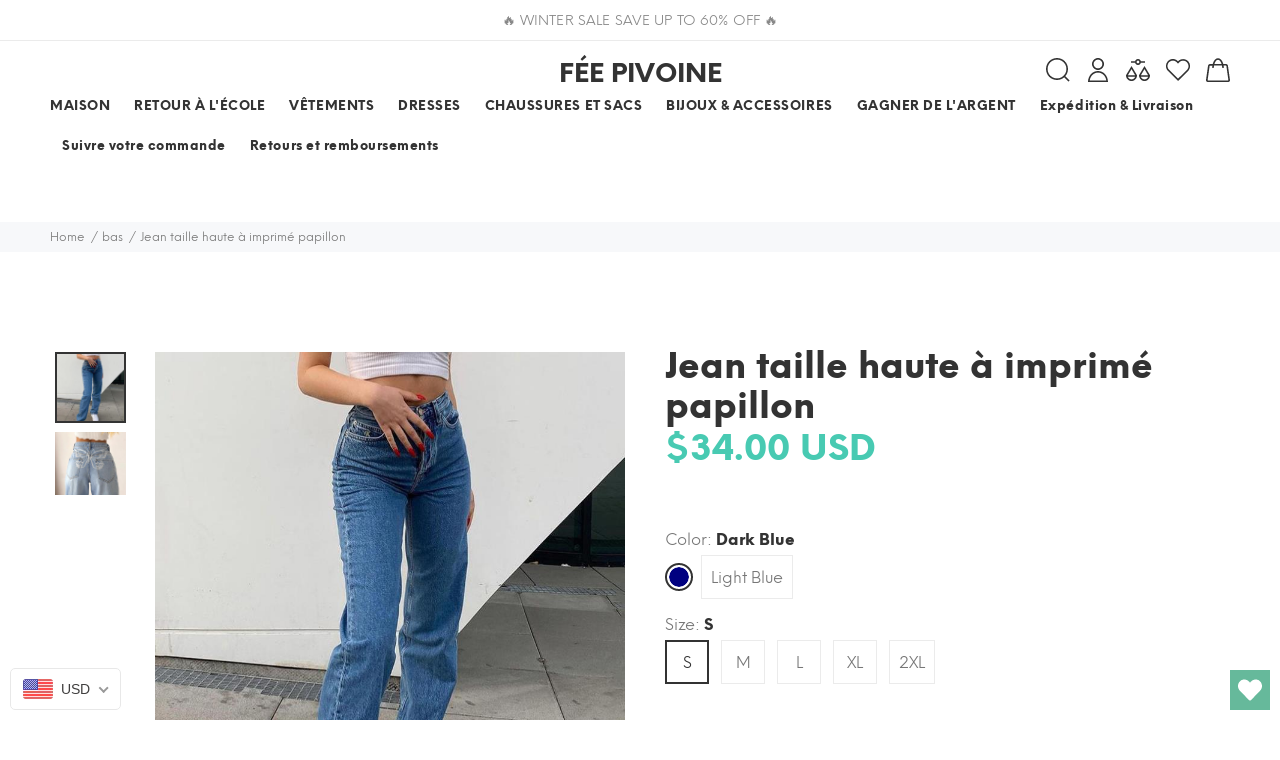

--- FILE ---
content_type: text/html; charset=utf-8
request_url: https://fairypeony.com/fr-fr/collections/bottoms/products/high-rise-butterfly-print-jeans
body_size: 95782
content:
<!doctype html>
<!--[if IE 9]> <html class="ie9 no-js" lang="fr"> <![endif]-->
<!--[if (gt IE 9)|!(IE)]><!--> <html class="no-js" lang="fr"> <!--<![endif]-->
<head>
  

<!-- Start of Booster Apps Seo-0.1-->
<title>Jean taille haute à imprimé papillon | fairypeony</title><meta name="description" content="Information produit: Nom du tissu : Denim Composition du tissu principal : coton La teneur en ingrédient principal du tissu : 71 % à 80 % Composition du tissu principal 2 : Coton Le contenu de l&#39;ingrédient principal du tissu 2 : 71 % à 80 % Com..." /><script type="application/ld+json">
  {
    "@context": "https://schema.org",
    "@type": "Organization",
    "name": "fairypeony",
    "url": "https://fairypeony.com",
    "description": "FAIRY PEONY est votre boutique en ligne incontournable de vêtements esthétiques d'inspiration vintage, de style grunge féerique, de tenues Y2K et de rue. Envoi gratuit dans le monde entier!","image": "https://cdn.shopify.com/s/files/1/0604/5325/7407/files/20210919_152557_6e020114-bfa3-4007-9e3b-792f79040933.jpg?v=1666744702",
      "logo": "https://cdn.shopify.com/s/files/1/0604/5325/7407/files/20210919_152557_6e020114-bfa3-4007-9e3b-792f79040933.jpg?v=1666744702","sameAs": ["https://instagram.com/fairypeony_", "https://youtube.com/channel/https://www.youtube.com/channel/UCLRsVNLr-vqtV-ZHd3Xj2Rw", "https://pinterest.com/https://www.pinterest.com/Fairypeony/"]
  }
</script>

<script type="application/ld+json">
  {
    "@context": "https://schema.org",
    "@type": "WebSite",
    "name": "fairypeony",
    "url": "https://fairypeony.com/en-fr",
    "potentialAction": {
      "@type": "SearchAction",
      "query-input": "required name=query",
      "target": "https://fairypeony.com/en-fr/search?q={query}"
    }
  }
</script><script type="application/ld+json">
  {
    "@context": "https://schema.org",
    "@type": "Product",
    "name": "Jean taille haute à imprimé papillon",
    "brand": {"@type": "Brand","name": "fairypeony"},
    "sku": "CJNS105110901AZ",
    "mpn": "",
    "description": " Information produit:\n\n Nom du tissu : Denim Composition du tissu principal : coton La teneur en ingrédient principal du tissu : 71 % à 80 % Composition du tissu principal 2 : Coton Le contenu de l'ingrédient principal du tissu 2 : 71 % à 80 % Composition de la doublure : coton Teneur en ingrédients de la doublure : 71 % à 80 % Style : pantalon droit Longueur : pantalon Type de taille: taille moyenne Style: Rue Type de style : hipster de rue.\n\n\n\n Informations sur la taille : \n\n \n\n\n\n\n\n\n\n\n\n\n\n",
    "url": "https://fairypeony.com/en-fr/fr-fr/products/high-rise-butterfly-print-jeans","image": "https://fairypeony.com/cdn/shop/products/1616404021732_791x.jpg?v=1632671330","itemCondition": "https://schema.org/NewCondition",
    "offers": [{
          "@type": "Offer","price": "34.00","priceCurrency": "USD",
          "itemCondition": "https://schema.org/NewCondition",
          "url": "https://fairypeony.com/en-fr/fr-fr/products/high-rise-butterfly-print-jeans?variant=40775127302335",
          "sku": "CJNS105110901AZ",
          "mpn": "",
          "availability" : "https://schema.org/InStock",
          "priceValidUntil": "2026-02-21","gtin14": ""},{
          "@type": "Offer","price": "34.00","priceCurrency": "USD",
          "itemCondition": "https://schema.org/NewCondition",
          "url": "https://fairypeony.com/en-fr/fr-fr/products/high-rise-butterfly-print-jeans?variant=40775127335103",
          "sku": "CJNS105110902BY",
          "mpn": "",
          "availability" : "https://schema.org/InStock",
          "priceValidUntil": "2026-02-21","gtin14": ""},{
          "@type": "Offer","price": "34.00","priceCurrency": "USD",
          "itemCondition": "https://schema.org/NewCondition",
          "url": "https://fairypeony.com/en-fr/fr-fr/products/high-rise-butterfly-print-jeans?variant=40775127367871",
          "sku": "CJNS105110903CX",
          "mpn": "",
          "availability" : "https://schema.org/InStock",
          "priceValidUntil": "2026-02-21","gtin14": ""},{
          "@type": "Offer","price": "34.00","priceCurrency": "USD",
          "itemCondition": "https://schema.org/NewCondition",
          "url": "https://fairypeony.com/en-fr/fr-fr/products/high-rise-butterfly-print-jeans?variant=40775127400639",
          "sku": "CJNS105110904DW",
          "mpn": "",
          "availability" : "https://schema.org/InStock",
          "priceValidUntil": "2026-02-21","gtin14": ""},{
          "@type": "Offer","price": "34.00","priceCurrency": "USD",
          "itemCondition": "https://schema.org/NewCondition",
          "url": "https://fairypeony.com/en-fr/fr-fr/products/high-rise-butterfly-print-jeans?variant=40775127433407",
          "sku": "CJNS105110905EV",
          "mpn": "",
          "availability" : "https://schema.org/InStock",
          "priceValidUntil": "2026-02-21","gtin14": ""},{
          "@type": "Offer","price": "34.00","priceCurrency": "USD",
          "itemCondition": "https://schema.org/NewCondition",
          "url": "https://fairypeony.com/en-fr/fr-fr/products/high-rise-butterfly-print-jeans?variant=40775127466175",
          "sku": "CJNS105110906FU",
          "mpn": "",
          "availability" : "https://schema.org/InStock",
          "priceValidUntil": "2026-02-21","gtin14": ""},{
          "@type": "Offer","price": "34.00","priceCurrency": "USD",
          "itemCondition": "https://schema.org/NewCondition",
          "url": "https://fairypeony.com/en-fr/fr-fr/products/high-rise-butterfly-print-jeans?variant=40775127498943",
          "sku": "CJNS105110907GT",
          "mpn": "",
          "availability" : "https://schema.org/InStock",
          "priceValidUntil": "2026-02-21","gtin14": ""},{
          "@type": "Offer","price": "34.00","priceCurrency": "USD",
          "itemCondition": "https://schema.org/NewCondition",
          "url": "https://fairypeony.com/en-fr/fr-fr/products/high-rise-butterfly-print-jeans?variant=40775127531711",
          "sku": "CJNS105110908HS",
          "mpn": "",
          "availability" : "https://schema.org/InStock",
          "priceValidUntil": "2026-02-21","gtin14": ""},{
          "@type": "Offer","price": "34.00","priceCurrency": "USD",
          "itemCondition": "https://schema.org/NewCondition",
          "url": "https://fairypeony.com/en-fr/fr-fr/products/high-rise-butterfly-print-jeans?variant=40775127564479",
          "sku": "CJNS105110909IR",
          "mpn": "",
          "availability" : "https://schema.org/InStock",
          "priceValidUntil": "2026-02-21","gtin14": ""},{
          "@type": "Offer","price": "34.00","priceCurrency": "USD",
          "itemCondition": "https://schema.org/NewCondition",
          "url": "https://fairypeony.com/en-fr/fr-fr/products/high-rise-butterfly-print-jeans?variant=40775127597247",
          "sku": "CJNS105110910JQ",
          "mpn": "",
          "availability" : "https://schema.org/InStock",
          "priceValidUntil": "2026-02-21","gtin14": ""}],"aggregateRating": {
"@type": "AggregateRating",
"reviewCount": 3,
"ratingValue": 4.6
}}
</script>
<!-- end of Booster Apps SEO -->

  <meta name="google-site-verification" content="bqO_EsIIMsTlC7cfFMdpm-X3-A-f58gtM9jQB0yMs_M" />
  <!-- Basic page needs ================================================== -->
  <meta charset="utf-8">
  <!--[if IE]><meta http-equiv="X-UA-Compatible" content="IE=edge,chrome=1"><![endif]-->
  <meta name="viewport" content="width=device-width,initial-scale=1">
  <meta name="theme-color" content="#48cab2">
  <meta name="keywords" content="Shopify Template" />
  <meta name="author" content="p-themes">
  <meta name="format-detection" content="telephone=no">
  <link rel="canonical" href="https://fairypeony.com/fr-fr/products/high-rise-butterfly-print-jeans">
  <meta name="verify-paysera" content="e9939cd39aa797889fb5b9fa471e89d0">
<!-- Google Tag Manager -->
<script>(function(w,d,s,l,i){w[l]=w[l]||[];w[l].push({'gtm.start':
new Date().getTime(),event:'gtm.js'});var f=d.getElementsByTagName(s)[0],
j=d.createElement(s),dl=l!='dataLayer'?'&l='+l:'';j.async=true;j.src=
'https://www.googletagmanager.com/gtm.js?id='+i+dl;f.parentNode.insertBefore(j,f);
})(window,document,'script','dataLayer','GTM-KCGBW4T');</script>
<!-- End Google Tag Manager --><link rel="shortcut icon" href="//fairypeony.com/cdn/shop/files/20210919_152557-removebg-preview_32x32.png?v=1632778036" type="image/png"><!-- Title and description ================================================== -->
<!-- Social meta ================================================== --><!-- /snippets/social-meta-tags.liquid -->
<meta property="og:site_name" content="fairypeony">
<meta property="og:url" content="https://fairypeony.com/fr-fr/products/high-rise-butterfly-print-jeans">
<meta property="og:title" content="Jean taille haute à imprimé papillon">
<meta property="og:type" content="product">
<meta property="og:description" content="Information produit: Nom du tissu : Denim Composition du tissu principal : coton La teneur en ingrédient principal du tissu : 71 % à 80 % Composition du tissu principal 2 : Coton Le contenu de l&#39;ingrédient principal du tissu 2 : 71 % à 80 % Composition de la doublure : coton Teneur en ingrédients de la doublure : 71 % "><meta property="og:price:amount" content="34.00">
  <meta property="og:price:currency" content="USD"><meta property="og:image" content="http://fairypeony.com/cdn/shop/products/1616404021732_1200x1200.jpg?v=1632671330"><meta property="og:image" content="http://fairypeony.com/cdn/shop/products/1616404029548_1200x1200.jpg?v=1632671331"><meta property="og:image" content="http://fairypeony.com/cdn/shop/products/1616404029556_1200x1200.jpg?v=1632671331">
<meta property="og:image:secure_url" content="https://fairypeony.com/cdn/shop/products/1616404021732_1200x1200.jpg?v=1632671330"><meta property="og:image:secure_url" content="https://fairypeony.com/cdn/shop/products/1616404029548_1200x1200.jpg?v=1632671331"><meta property="og:image:secure_url" content="https://fairypeony.com/cdn/shop/products/1616404029556_1200x1200.jpg?v=1632671331">
<meta name="twitter:card" content="summary_large_image">
<meta name="twitter:title" content="Jean taille haute à imprimé papillon">
<meta name="twitter:description" content="Information produit: Nom du tissu : Denim Composition du tissu principal : coton La teneur en ingrédient principal du tissu : 71 % à 80 % Composition du tissu principal 2 : Coton Le contenu de l&#39;ingrédient principal du tissu 2 : 71 % à 80 % Composition de la doublure : coton Teneur en ingrédients de la doublure : 71 % ">
<meta name="p:domain_verify" content="7b05c7c9b7b0c30c595ce4b15afb82d9"/>
  
   
    <meta property="og:type" content="product" />
    <meta property="og:title" content="Jean taille haute à imprimé papillon" />
    <meta property="og:description" content=" Information produit:

 Nom du tissu : Denim Composition du tissu principal : coton La teneur en ingrédient principal du tissu : 71 % à 80 % Composition du tissu principal 2 : Coton Le contenu de l'ingrédient principal du tissu 2 : 71 % à 80 % Composition de la doublure : coton Teneur en ingrédients de la doublure : 71 % à 80 % Style : pantalon droit Longueur : pantalon Type de taille: taille moyenne Style: Rue Type de style : hipster de rue.



 Informations sur la taille : 

 











" />
    <meta property="og:url" content="/fr-fr/products/high-rise-butterfly-print-jeans"/>
    <meta property="og:site_name" content="fairypeony" />
    <meta property="product:price:amount" content="34.00" />
    <meta property="product:price:currency" content="" />
    <meta property="og:availability" content="instock" />
    

  <!-- Helpers ================================================== -->

  <!-- CSS ================================================== -->
<link href="//fairypeony.com/cdn/shop/t/4/assets/theme.css?v=62797040227580175091768388700" rel="stylesheet" type="text/css" media="all" />


<script src="//fairypeony.com/cdn/shop/t/4/assets/jquery.min.js?v=146653844047132007351664201423"></script>
  
  <!-- Header hook for plugins ================================================== -->
  

<!-- Avada Boost Sales Script -->




<script>const AVADA_SALES_POP_LAST_UPDATE = 1641073795058</script>
<script>const AVADA_BS_LAST_UPDATE = 1641073792063</script>

              
              
              
              
              
              
              
          <script> const AVADA_ENHANCEMENTS = {};
          AVADA_ENHANCEMENTS.contentProtection = false;
          AVADA_ENHANCEMENTS.hideCheckoutButon = false;
          AVADA_ENHANCEMENTS.cartSticky = false;
          AVADA_ENHANCEMENTS.multiplePixelStatus = false;
          AVADA_ENHANCEMENTS.inactiveStatus = false;
          AVADA_ENHANCEMENTS.cartButtonAnimationStatus = false;
          AVADA_ENHANCEMENTS.whatsappStatus = false;
          AVADA_ENHANCEMENTS.messengerStatus = false;
          </script>


























<script>const AVADA_CDT = {};
      AVADA_CDT.template = "product";
      AVADA_CDT.collections = [];
      
      AVADA_CDT.collections.push("476307063031");
      
      AVADA_CDT.collections.push("400961994999");
      
      AVADA_CDT.collections.push("280898633919");
      
      AVADA_CDT.collections.push("388834590967");
      
      AVADA_CDT.collections.push("280898830527");
      
      AVADA_CDT.collections.push("388471193847");
      
      AVADA_CDT.collections.push("378999603447");
      
      AVADA_CDT.collections.push("383458771191");
      
      AVADA_CDT.collections.push("393842393335");
      
      AVADA_CDT.collections.push("280896831679");
      
      const AVADA_INVQTY = {};
      
      AVADA_INVQTY[40775127302335] = 9099;
      
      AVADA_INVQTY[40775127335103] = 8819;
      
      AVADA_INVQTY[40775127367871] = 8810;
      
      AVADA_INVQTY[40775127400639] = 40000;
      
      AVADA_INVQTY[40775127433407] = 9315;
      
      AVADA_INVQTY[40775127466175] = 40000;
      
      AVADA_INVQTY[40775127498943] = 40000;
      
      AVADA_INVQTY[40775127531711] = 29999;
      
      AVADA_INVQTY[40775127564479] = 8101;
      
      AVADA_INVQTY[40775127597247] = 40000;
      
      AVADA_CDT.cartitem = 0; AVADA_CDT.moneyformat = '<span class= money>${{amount}}</span>'; AVADA_CDT.cartTotalPrice = 0;
      
      AVADA_CDT.selected_variant_id = 40775127302335;
      AVADA_CDT.product = {"id": 6982685753535,"title": "Jean taille haute à imprimé papillon","handle": "high-rise-butterfly-print-jeans","vendor": "fairypeony",
          "type": "women clothing","tags": [],"price": 3400,"price_min": 3400,"price_max": 3400,
          "available": true,"price_varies": false,"compare_at_price": null,
          "compare_at_price_min": 0,"compare_at_price_max": 0,
          "compare_at_price_varies": false,"variants": [{"id":40775127302335,"title":"Bleu foncé \/ S","option1":"Bleu foncé","option2":"S","option3":null,"sku":"CJNS105110901AZ","requires_shipping":true,"taxable":false,"featured_image":{"id":30291665846463,"product_id":6982685753535,"position":2,"created_at":"2021-09-26T08:47:36-07:00","updated_at":"2021-09-26T08:48:51-07:00","alt":"High-Rise Butterfly Print Jeans, , women clothing, high-rise-butterfly-print-jeans, , fairypeony","width":783,"height":786,"src":"\/\/fairypeony.com\/cdn\/shop\/products\/1616404029548.jpg?v=1632671331","variant_ids":[40775127302335,40775127335103,40775127367871,40775127400639,40775127433407]},"available":true,"name":"Jean taille haute à imprimé papillon - Bleu foncé \/ S","public_title":"Bleu foncé \/ S","options":["Bleu foncé","S"],"price":3400,"weight":350,"compare_at_price":null,"inventory_management":"cjdropshipping","barcode":null,"featured_media":{"alt":"High-Rise Butterfly Print Jeans, , women clothing, high-rise-butterfly-print-jeans, , fairypeony","id":22710646046911,"position":2,"preview_image":{"aspect_ratio":0.996,"height":786,"width":783,"src":"\/\/fairypeony.com\/cdn\/shop\/products\/1616404029548.jpg?v=1632671331"}},"requires_selling_plan":false,"selling_plan_allocations":[]},{"id":40775127335103,"title":"Bleu foncé \/ M","option1":"Bleu foncé","option2":"M","option3":null,"sku":"CJNS105110902BY","requires_shipping":true,"taxable":false,"featured_image":{"id":30291665846463,"product_id":6982685753535,"position":2,"created_at":"2021-09-26T08:47:36-07:00","updated_at":"2021-09-26T08:48:51-07:00","alt":"High-Rise Butterfly Print Jeans, , women clothing, high-rise-butterfly-print-jeans, , fairypeony","width":783,"height":786,"src":"\/\/fairypeony.com\/cdn\/shop\/products\/1616404029548.jpg?v=1632671331","variant_ids":[40775127302335,40775127335103,40775127367871,40775127400639,40775127433407]},"available":true,"name":"Jean taille haute à imprimé papillon - Bleu foncé \/ M","public_title":"Bleu foncé \/ M","options":["Bleu foncé","M"],"price":3400,"weight":360,"compare_at_price":null,"inventory_management":"cjdropshipping","barcode":null,"featured_media":{"alt":"High-Rise Butterfly Print Jeans, , women clothing, high-rise-butterfly-print-jeans, , fairypeony","id":22710646046911,"position":2,"preview_image":{"aspect_ratio":0.996,"height":786,"width":783,"src":"\/\/fairypeony.com\/cdn\/shop\/products\/1616404029548.jpg?v=1632671331"}},"requires_selling_plan":false,"selling_plan_allocations":[]},{"id":40775127367871,"title":"Bleu foncé \/ L","option1":"Bleu foncé","option2":"L","option3":null,"sku":"CJNS105110903CX","requires_shipping":true,"taxable":false,"featured_image":{"id":30291665846463,"product_id":6982685753535,"position":2,"created_at":"2021-09-26T08:47:36-07:00","updated_at":"2021-09-26T08:48:51-07:00","alt":"High-Rise Butterfly Print Jeans, , women clothing, high-rise-butterfly-print-jeans, , fairypeony","width":783,"height":786,"src":"\/\/fairypeony.com\/cdn\/shop\/products\/1616404029548.jpg?v=1632671331","variant_ids":[40775127302335,40775127335103,40775127367871,40775127400639,40775127433407]},"available":true,"name":"Jean taille haute à imprimé papillon - Bleu foncé \/ L","public_title":"Bleu foncé \/ L","options":["Bleu foncé","L"],"price":3400,"weight":370,"compare_at_price":null,"inventory_management":"cjdropshipping","barcode":null,"featured_media":{"alt":"High-Rise Butterfly Print Jeans, , women clothing, high-rise-butterfly-print-jeans, , fairypeony","id":22710646046911,"position":2,"preview_image":{"aspect_ratio":0.996,"height":786,"width":783,"src":"\/\/fairypeony.com\/cdn\/shop\/products\/1616404029548.jpg?v=1632671331"}},"requires_selling_plan":false,"selling_plan_allocations":[]},{"id":40775127400639,"title":"Bleu foncé \/ XL","option1":"Bleu foncé","option2":"XL","option3":null,"sku":"CJNS105110904DW","requires_shipping":true,"taxable":false,"featured_image":{"id":30291665846463,"product_id":6982685753535,"position":2,"created_at":"2021-09-26T08:47:36-07:00","updated_at":"2021-09-26T08:48:51-07:00","alt":"High-Rise Butterfly Print Jeans, , women clothing, high-rise-butterfly-print-jeans, , fairypeony","width":783,"height":786,"src":"\/\/fairypeony.com\/cdn\/shop\/products\/1616404029548.jpg?v=1632671331","variant_ids":[40775127302335,40775127335103,40775127367871,40775127400639,40775127433407]},"available":true,"name":"Jean taille haute à imprimé papillon - Bleu foncé \/ XL","public_title":"Bleu foncé \/ XL","options":["Bleu foncé","XL"],"price":3400,"weight":380,"compare_at_price":null,"inventory_management":"cjdropshipping","barcode":null,"featured_media":{"alt":"High-Rise Butterfly Print Jeans, , women clothing, high-rise-butterfly-print-jeans, , fairypeony","id":22710646046911,"position":2,"preview_image":{"aspect_ratio":0.996,"height":786,"width":783,"src":"\/\/fairypeony.com\/cdn\/shop\/products\/1616404029548.jpg?v=1632671331"}},"requires_selling_plan":false,"selling_plan_allocations":[]},{"id":40775127433407,"title":"Bleu foncé \/ 2XL","option1":"Bleu foncé","option2":"2XL","option3":null,"sku":"CJNS105110905EV","requires_shipping":true,"taxable":false,"featured_image":{"id":30291665846463,"product_id":6982685753535,"position":2,"created_at":"2021-09-26T08:47:36-07:00","updated_at":"2021-09-26T08:48:51-07:00","alt":"High-Rise Butterfly Print Jeans, , women clothing, high-rise-butterfly-print-jeans, , fairypeony","width":783,"height":786,"src":"\/\/fairypeony.com\/cdn\/shop\/products\/1616404029548.jpg?v=1632671331","variant_ids":[40775127302335,40775127335103,40775127367871,40775127400639,40775127433407]},"available":true,"name":"Jean taille haute à imprimé papillon - Bleu foncé \/ 2XL","public_title":"Bleu foncé \/ 2XL","options":["Bleu foncé","2XL"],"price":3400,"weight":390,"compare_at_price":null,"inventory_management":"cjdropshipping","barcode":null,"featured_media":{"alt":"High-Rise Butterfly Print Jeans, , women clothing, high-rise-butterfly-print-jeans, , fairypeony","id":22710646046911,"position":2,"preview_image":{"aspect_ratio":0.996,"height":786,"width":783,"src":"\/\/fairypeony.com\/cdn\/shop\/products\/1616404029548.jpg?v=1632671331"}},"requires_selling_plan":false,"selling_plan_allocations":[]},{"id":40775127466175,"title":"Bleu clair \/ S","option1":"Bleu clair","option2":"S","option3":null,"sku":"CJNS105110906FU","requires_shipping":true,"taxable":false,"featured_image":{"id":30291665879231,"product_id":6982685753535,"position":3,"created_at":"2021-09-26T08:47:36-07:00","updated_at":"2021-09-26T08:48:51-07:00","alt":"High-Rise Butterfly Print Jeans, , women clothing, high-rise-butterfly-print-jeans, , fairypeony","width":789,"height":701,"src":"\/\/fairypeony.com\/cdn\/shop\/products\/1616404029556.jpg?v=1632671331","variant_ids":[40775127466175,40775127498943,40775127531711,40775127564479,40775127597247]},"available":true,"name":"Jean taille haute à imprimé papillon - Bleu clair \/ S","public_title":"Bleu clair \/ S","options":["Bleu clair","S"],"price":3400,"weight":350,"compare_at_price":null,"inventory_management":"cjdropshipping","barcode":null,"featured_media":{"alt":"High-Rise Butterfly Print Jeans, , women clothing, high-rise-butterfly-print-jeans, , fairypeony","id":22710646079679,"position":3,"preview_image":{"aspect_ratio":1.126,"height":701,"width":789,"src":"\/\/fairypeony.com\/cdn\/shop\/products\/1616404029556.jpg?v=1632671331"}},"requires_selling_plan":false,"selling_plan_allocations":[]},{"id":40775127498943,"title":"Bleu clair \/ M","option1":"Bleu clair","option2":"M","option3":null,"sku":"CJNS105110907GT","requires_shipping":true,"taxable":false,"featured_image":{"id":30291665879231,"product_id":6982685753535,"position":3,"created_at":"2021-09-26T08:47:36-07:00","updated_at":"2021-09-26T08:48:51-07:00","alt":"High-Rise Butterfly Print Jeans, , women clothing, high-rise-butterfly-print-jeans, , fairypeony","width":789,"height":701,"src":"\/\/fairypeony.com\/cdn\/shop\/products\/1616404029556.jpg?v=1632671331","variant_ids":[40775127466175,40775127498943,40775127531711,40775127564479,40775127597247]},"available":true,"name":"Jean taille haute à imprimé papillon - Bleu clair \/ M","public_title":"Bleu clair \/ M","options":["Bleu clair","M"],"price":3400,"weight":360,"compare_at_price":null,"inventory_management":"cjdropshipping","barcode":null,"featured_media":{"alt":"High-Rise Butterfly Print Jeans, , women clothing, high-rise-butterfly-print-jeans, , fairypeony","id":22710646079679,"position":3,"preview_image":{"aspect_ratio":1.126,"height":701,"width":789,"src":"\/\/fairypeony.com\/cdn\/shop\/products\/1616404029556.jpg?v=1632671331"}},"requires_selling_plan":false,"selling_plan_allocations":[]},{"id":40775127531711,"title":"Bleu clair \/ L","option1":"Bleu clair","option2":"L","option3":null,"sku":"CJNS105110908HS","requires_shipping":true,"taxable":false,"featured_image":{"id":30291665879231,"product_id":6982685753535,"position":3,"created_at":"2021-09-26T08:47:36-07:00","updated_at":"2021-09-26T08:48:51-07:00","alt":"High-Rise Butterfly Print Jeans, , women clothing, high-rise-butterfly-print-jeans, , fairypeony","width":789,"height":701,"src":"\/\/fairypeony.com\/cdn\/shop\/products\/1616404029556.jpg?v=1632671331","variant_ids":[40775127466175,40775127498943,40775127531711,40775127564479,40775127597247]},"available":true,"name":"Jean taille haute à imprimé papillon - Bleu clair \/ L","public_title":"Bleu clair \/ L","options":["Bleu clair","L"],"price":3400,"weight":370,"compare_at_price":null,"inventory_management":"cjdropshipping","barcode":null,"featured_media":{"alt":"High-Rise Butterfly Print Jeans, , women clothing, high-rise-butterfly-print-jeans, , fairypeony","id":22710646079679,"position":3,"preview_image":{"aspect_ratio":1.126,"height":701,"width":789,"src":"\/\/fairypeony.com\/cdn\/shop\/products\/1616404029556.jpg?v=1632671331"}},"requires_selling_plan":false,"selling_plan_allocations":[]},{"id":40775127564479,"title":"Bleu clair \/ XL","option1":"Bleu clair","option2":"XL","option3":null,"sku":"CJNS105110909IR","requires_shipping":true,"taxable":false,"featured_image":{"id":30291665879231,"product_id":6982685753535,"position":3,"created_at":"2021-09-26T08:47:36-07:00","updated_at":"2021-09-26T08:48:51-07:00","alt":"High-Rise Butterfly Print Jeans, , women clothing, high-rise-butterfly-print-jeans, , fairypeony","width":789,"height":701,"src":"\/\/fairypeony.com\/cdn\/shop\/products\/1616404029556.jpg?v=1632671331","variant_ids":[40775127466175,40775127498943,40775127531711,40775127564479,40775127597247]},"available":true,"name":"Jean taille haute à imprimé papillon - Bleu clair \/ XL","public_title":"Bleu clair \/ XL","options":["Bleu clair","XL"],"price":3400,"weight":380,"compare_at_price":null,"inventory_management":"cjdropshipping","barcode":null,"featured_media":{"alt":"High-Rise Butterfly Print Jeans, , women clothing, high-rise-butterfly-print-jeans, , fairypeony","id":22710646079679,"position":3,"preview_image":{"aspect_ratio":1.126,"height":701,"width":789,"src":"\/\/fairypeony.com\/cdn\/shop\/products\/1616404029556.jpg?v=1632671331"}},"requires_selling_plan":false,"selling_plan_allocations":[]},{"id":40775127597247,"title":"Bleu clair \/ 2XL","option1":"Bleu clair","option2":"2XL","option3":null,"sku":"CJNS105110910JQ","requires_shipping":true,"taxable":false,"featured_image":{"id":30291665879231,"product_id":6982685753535,"position":3,"created_at":"2021-09-26T08:47:36-07:00","updated_at":"2021-09-26T08:48:51-07:00","alt":"High-Rise Butterfly Print Jeans, , women clothing, high-rise-butterfly-print-jeans, , fairypeony","width":789,"height":701,"src":"\/\/fairypeony.com\/cdn\/shop\/products\/1616404029556.jpg?v=1632671331","variant_ids":[40775127466175,40775127498943,40775127531711,40775127564479,40775127597247]},"available":true,"name":"Jean taille haute à imprimé papillon - Bleu clair \/ 2XL","public_title":"Bleu clair \/ 2XL","options":["Bleu clair","2XL"],"price":3400,"weight":390,"compare_at_price":null,"inventory_management":"cjdropshipping","barcode":null,"featured_media":{"alt":"High-Rise Butterfly Print Jeans, , women clothing, high-rise-butterfly-print-jeans, , fairypeony","id":22710646079679,"position":3,"preview_image":{"aspect_ratio":1.126,"height":701,"width":789,"src":"\/\/fairypeony.com\/cdn\/shop\/products\/1616404029556.jpg?v=1632671331"}},"requires_selling_plan":false,"selling_plan_allocations":[]}],"featured_image": "\/\/fairypeony.com\/cdn\/shop\/products\/1616404021732.jpg?v=1632671330","images": ["\/\/fairypeony.com\/cdn\/shop\/products\/1616404021732.jpg?v=1632671330","\/\/fairypeony.com\/cdn\/shop\/products\/1616404029548.jpg?v=1632671331","\/\/fairypeony.com\/cdn\/shop\/products\/1616404029556.jpg?v=1632671331"]
          };
      
      </script>
<!-- /Avada Boost Sales Script -->

<script>window.performance && window.performance.mark && window.performance.mark('shopify.content_for_header.start');</script><meta name="facebook-domain-verification" content="xdbgxvv5ihxt4j3xnq8vim7j9p9ula">
<meta name="facebook-domain-verification" content="y2p4guziauq8k00jct5vg2vlenj7s5">
<meta name="google-site-verification" content="NkSGNqKZfTDxWML7Lmj217Urin6mBOfZaxrOLwLevAI">
<meta id="shopify-digital-wallet" name="shopify-digital-wallet" content="/60453257407/digital_wallets/dialog">
<meta name="shopify-checkout-api-token" content="ab8c7f750325f5693918f3f515b89835">
<meta id="in-context-paypal-metadata" data-shop-id="60453257407" data-venmo-supported="false" data-environment="production" data-locale="fr_FR" data-paypal-v4="true" data-currency="USD">
<link rel="alternate" hreflang="x-default" href="https://fairypeony.com/products/high-rise-butterfly-print-jeans">
<link rel="alternate" hreflang="en" href="https://fairypeony.com/products/high-rise-butterfly-print-jeans">
<link rel="alternate" hreflang="en-AU" href="https://fairypeony.com/en-au/products/high-rise-butterfly-print-jeans">
<link rel="alternate" hreflang="en-CA" href="https://fairypeony.com/en-ca/products/high-rise-butterfly-print-jeans">
<link rel="alternate" hreflang="fr-CA" href="https://fairypeony.com/fr-ca/products/high-rise-butterfly-print-jeans">
<link rel="alternate" hreflang="en-FR" href="https://fairypeony.com/en-fr/products/high-rise-butterfly-print-jeans">
<link rel="alternate" hreflang="fr-FR" href="https://fairypeony.com/fr-fr/products/high-rise-butterfly-print-jeans">
<link rel="alternate" hreflang="en-DE" href="https://fairypeony.com/en-de/products/high-rise-butterfly-print-jeans">
<link rel="alternate" hreflang="de-DE" href="https://fairypeony.com/de-de/products/high-rise-butterfly-print-jeans">
<link rel="alternate" hreflang="en-JP" href="https://fairypeony.com/en-jp/products/high-rise-butterfly-print-jeans">
<link rel="alternate" hreflang="en-KR" href="https://fairypeony.com/en-kr/products/high-rise-butterfly-print-jeans">
<link rel="alternate" hreflang="en-GB" href="https://fairypeony.com/en-gb/products/high-rise-butterfly-print-jeans">
<link rel="alternate" type="application/json+oembed" href="https://fairypeony.com/fr-fr/products/high-rise-butterfly-print-jeans.oembed">
<script async="async" src="/checkouts/internal/preloads.js?locale=fr-FR"></script>
<script id="shopify-features" type="application/json">{"accessToken":"ab8c7f750325f5693918f3f515b89835","betas":["rich-media-storefront-analytics"],"domain":"fairypeony.com","predictiveSearch":true,"shopId":60453257407,"locale":"fr"}</script>
<script>var Shopify = Shopify || {};
Shopify.shop = "fairypeony.myshopify.com";
Shopify.locale = "fr";
Shopify.currency = {"active":"USD","rate":"1.0"};
Shopify.country = "FR";
Shopify.theme = {"name":"UC-Copy of Install-me-yanka-v-1-3-2","id":135649951991,"schema_name":"Yanka","schema_version":"1.3.2","theme_store_id":null,"role":"main"};
Shopify.theme.handle = "null";
Shopify.theme.style = {"id":null,"handle":null};
Shopify.cdnHost = "fairypeony.com/cdn";
Shopify.routes = Shopify.routes || {};
Shopify.routes.root = "/fr-fr/";</script>
<script type="module">!function(o){(o.Shopify=o.Shopify||{}).modules=!0}(window);</script>
<script>!function(o){function n(){var o=[];function n(){o.push(Array.prototype.slice.apply(arguments))}return n.q=o,n}var t=o.Shopify=o.Shopify||{};t.loadFeatures=n(),t.autoloadFeatures=n()}(window);</script>
<script id="shop-js-analytics" type="application/json">{"pageType":"product"}</script>
<script defer="defer" async type="module" src="//fairypeony.com/cdn/shopifycloud/shop-js/modules/v2/client.init-shop-cart-sync_BcDpqI9l.fr.esm.js"></script>
<script defer="defer" async type="module" src="//fairypeony.com/cdn/shopifycloud/shop-js/modules/v2/chunk.common_a1Rf5Dlz.esm.js"></script>
<script defer="defer" async type="module" src="//fairypeony.com/cdn/shopifycloud/shop-js/modules/v2/chunk.modal_Djra7sW9.esm.js"></script>
<script type="module">
  await import("//fairypeony.com/cdn/shopifycloud/shop-js/modules/v2/client.init-shop-cart-sync_BcDpqI9l.fr.esm.js");
await import("//fairypeony.com/cdn/shopifycloud/shop-js/modules/v2/chunk.common_a1Rf5Dlz.esm.js");
await import("//fairypeony.com/cdn/shopifycloud/shop-js/modules/v2/chunk.modal_Djra7sW9.esm.js");

  window.Shopify.SignInWithShop?.initShopCartSync?.({"fedCMEnabled":true,"windoidEnabled":true});

</script>
<script>(function() {
  var isLoaded = false;
  function asyncLoad() {
    if (isLoaded) return;
    isLoaded = true;
    var urls = ["https:\/\/cdn.shopify.com\/s\/files\/1\/0184\/4255\/1360\/files\/pinit.v2.min.js?v=1652785015\u0026shop=fairypeony.myshopify.com","https:\/\/wishlisthero-assets.revampco.com\/store-front\/bundle2.js?shop=fairypeony.myshopify.com","https:\/\/chimpstatic.com\/mcjs-connected\/js\/users\/6a2028cb2f3aad417575d2671\/43071cb1d344c26f1487bea23.js?shop=fairypeony.myshopify.com","https:\/\/api.fastbundle.co\/scripts\/src.js?shop=fairypeony.myshopify.com","https:\/\/api.fastbundle.co\/scripts\/script_tag.js?shop=fairypeony.myshopify.com","https:\/\/services.nofraud.com\/js\/device.js?shop=fairypeony.myshopify.com","https:\/\/cdn.hextom.com\/js\/eventpromotionbar.js?shop=fairypeony.myshopify.com","\/\/cdn.shopify.com\/proxy\/782d5204ec301d2628a9df6347d9c597a589c0e901a0bd60f38f18d6234f3f78\/api.goaffpro.com\/loader.js?shop=fairypeony.myshopify.com\u0026sp-cache-control=cHVibGljLCBtYXgtYWdlPTkwMA"];
    for (var i = 0; i < urls.length; i++) {
      var s = document.createElement('script');
      s.type = 'text/javascript';
      s.async = true;
      s.src = urls[i];
      var x = document.getElementsByTagName('script')[0];
      x.parentNode.insertBefore(s, x);
    }
  };
  if(window.attachEvent) {
    window.attachEvent('onload', asyncLoad);
  } else {
    window.addEventListener('load', asyncLoad, false);
  }
})();</script>
<script id="__st">var __st={"a":60453257407,"offset":-25200,"reqid":"2c5c9e5c-4435-49d6-91c9-cf7e13082ca3-1769074004","pageurl":"fairypeony.com\/fr-fr\/collections\/bottoms\/products\/high-rise-butterfly-print-jeans","u":"332643a0c57a","p":"product","rtyp":"product","rid":6982685753535};</script>
<script>window.ShopifyPaypalV4VisibilityTracking = true;</script>
<script id="captcha-bootstrap">!function(){'use strict';const t='contact',e='account',n='new_comment',o=[[t,t],['blogs',n],['comments',n],[t,'customer']],c=[[e,'customer_login'],[e,'guest_login'],[e,'recover_customer_password'],[e,'create_customer']],r=t=>t.map((([t,e])=>`form[action*='/${t}']:not([data-nocaptcha='true']) input[name='form_type'][value='${e}']`)).join(','),a=t=>()=>t?[...document.querySelectorAll(t)].map((t=>t.form)):[];function s(){const t=[...o],e=r(t);return a(e)}const i='password',u='form_key',d=['recaptcha-v3-token','g-recaptcha-response','h-captcha-response',i],f=()=>{try{return window.sessionStorage}catch{return}},m='__shopify_v',_=t=>t.elements[u];function p(t,e,n=!1){try{const o=window.sessionStorage,c=JSON.parse(o.getItem(e)),{data:r}=function(t){const{data:e,action:n}=t;return t[m]||n?{data:e,action:n}:{data:t,action:n}}(c);for(const[e,n]of Object.entries(r))t.elements[e]&&(t.elements[e].value=n);n&&o.removeItem(e)}catch(o){console.error('form repopulation failed',{error:o})}}const l='form_type',E='cptcha';function T(t){t.dataset[E]=!0}const w=window,h=w.document,L='Shopify',v='ce_forms',y='captcha';let A=!1;((t,e)=>{const n=(g='f06e6c50-85a8-45c8-87d0-21a2b65856fe',I='https://cdn.shopify.com/shopifycloud/storefront-forms-hcaptcha/ce_storefront_forms_captcha_hcaptcha.v1.5.2.iife.js',D={infoText:'Protégé par hCaptcha',privacyText:'Confidentialité',termsText:'Conditions'},(t,e,n)=>{const o=w[L][v],c=o.bindForm;if(c)return c(t,g,e,D).then(n);var r;o.q.push([[t,g,e,D],n]),r=I,A||(h.body.append(Object.assign(h.createElement('script'),{id:'captcha-provider',async:!0,src:r})),A=!0)});var g,I,D;w[L]=w[L]||{},w[L][v]=w[L][v]||{},w[L][v].q=[],w[L][y]=w[L][y]||{},w[L][y].protect=function(t,e){n(t,void 0,e),T(t)},Object.freeze(w[L][y]),function(t,e,n,w,h,L){const[v,y,A,g]=function(t,e,n){const i=e?o:[],u=t?c:[],d=[...i,...u],f=r(d),m=r(i),_=r(d.filter((([t,e])=>n.includes(e))));return[a(f),a(m),a(_),s()]}(w,h,L),I=t=>{const e=t.target;return e instanceof HTMLFormElement?e:e&&e.form},D=t=>v().includes(t);t.addEventListener('submit',(t=>{const e=I(t);if(!e)return;const n=D(e)&&!e.dataset.hcaptchaBound&&!e.dataset.recaptchaBound,o=_(e),c=g().includes(e)&&(!o||!o.value);(n||c)&&t.preventDefault(),c&&!n&&(function(t){try{if(!f())return;!function(t){const e=f();if(!e)return;const n=_(t);if(!n)return;const o=n.value;o&&e.removeItem(o)}(t);const e=Array.from(Array(32),(()=>Math.random().toString(36)[2])).join('');!function(t,e){_(t)||t.append(Object.assign(document.createElement('input'),{type:'hidden',name:u})),t.elements[u].value=e}(t,e),function(t,e){const n=f();if(!n)return;const o=[...t.querySelectorAll(`input[type='${i}']`)].map((({name:t})=>t)),c=[...d,...o],r={};for(const[a,s]of new FormData(t).entries())c.includes(a)||(r[a]=s);n.setItem(e,JSON.stringify({[m]:1,action:t.action,data:r}))}(t,e)}catch(e){console.error('failed to persist form',e)}}(e),e.submit())}));const S=(t,e)=>{t&&!t.dataset[E]&&(n(t,e.some((e=>e===t))),T(t))};for(const o of['focusin','change'])t.addEventListener(o,(t=>{const e=I(t);D(e)&&S(e,y())}));const B=e.get('form_key'),M=e.get(l),P=B&&M;t.addEventListener('DOMContentLoaded',(()=>{const t=y();if(P)for(const e of t)e.elements[l].value===M&&p(e,B);[...new Set([...A(),...v().filter((t=>'true'===t.dataset.shopifyCaptcha))])].forEach((e=>S(e,t)))}))}(h,new URLSearchParams(w.location.search),n,t,e,['guest_login'])})(!0,!0)}();</script>
<script integrity="sha256-4kQ18oKyAcykRKYeNunJcIwy7WH5gtpwJnB7kiuLZ1E=" data-source-attribution="shopify.loadfeatures" defer="defer" src="//fairypeony.com/cdn/shopifycloud/storefront/assets/storefront/load_feature-a0a9edcb.js" crossorigin="anonymous"></script>
<script data-source-attribution="shopify.dynamic_checkout.dynamic.init">var Shopify=Shopify||{};Shopify.PaymentButton=Shopify.PaymentButton||{isStorefrontPortableWallets:!0,init:function(){window.Shopify.PaymentButton.init=function(){};var t=document.createElement("script");t.src="https://fairypeony.com/cdn/shopifycloud/portable-wallets/latest/portable-wallets.fr.js",t.type="module",document.head.appendChild(t)}};
</script>
<script data-source-attribution="shopify.dynamic_checkout.buyer_consent">
  function portableWalletsHideBuyerConsent(e){var t=document.getElementById("shopify-buyer-consent"),n=document.getElementById("shopify-subscription-policy-button");t&&n&&(t.classList.add("hidden"),t.setAttribute("aria-hidden","true"),n.removeEventListener("click",e))}function portableWalletsShowBuyerConsent(e){var t=document.getElementById("shopify-buyer-consent"),n=document.getElementById("shopify-subscription-policy-button");t&&n&&(t.classList.remove("hidden"),t.removeAttribute("aria-hidden"),n.addEventListener("click",e))}window.Shopify?.PaymentButton&&(window.Shopify.PaymentButton.hideBuyerConsent=portableWalletsHideBuyerConsent,window.Shopify.PaymentButton.showBuyerConsent=portableWalletsShowBuyerConsent);
</script>
<script>
  function portableWalletsCleanup(e){e&&e.src&&console.error("Failed to load portable wallets script "+e.src);var t=document.querySelectorAll("shopify-accelerated-checkout .shopify-payment-button__skeleton, shopify-accelerated-checkout-cart .wallet-cart-button__skeleton"),e=document.getElementById("shopify-buyer-consent");for(let e=0;e<t.length;e++)t[e].remove();e&&e.remove()}function portableWalletsNotLoadedAsModule(e){e instanceof ErrorEvent&&"string"==typeof e.message&&e.message.includes("import.meta")&&"string"==typeof e.filename&&e.filename.includes("portable-wallets")&&(window.removeEventListener("error",portableWalletsNotLoadedAsModule),window.Shopify.PaymentButton.failedToLoad=e,"loading"===document.readyState?document.addEventListener("DOMContentLoaded",window.Shopify.PaymentButton.init):window.Shopify.PaymentButton.init())}window.addEventListener("error",portableWalletsNotLoadedAsModule);
</script>

<script type="module" src="https://fairypeony.com/cdn/shopifycloud/portable-wallets/latest/portable-wallets.fr.js" onError="portableWalletsCleanup(this)" crossorigin="anonymous"></script>
<script nomodule>
  document.addEventListener("DOMContentLoaded", portableWalletsCleanup);
</script>

<link id="shopify-accelerated-checkout-styles" rel="stylesheet" media="screen" href="https://fairypeony.com/cdn/shopifycloud/portable-wallets/latest/accelerated-checkout-backwards-compat.css" crossorigin="anonymous">
<style id="shopify-accelerated-checkout-cart">
        #shopify-buyer-consent {
  margin-top: 1em;
  display: inline-block;
  width: 100%;
}

#shopify-buyer-consent.hidden {
  display: none;
}

#shopify-subscription-policy-button {
  background: none;
  border: none;
  padding: 0;
  text-decoration: underline;
  font-size: inherit;
  cursor: pointer;
}

#shopify-subscription-policy-button::before {
  box-shadow: none;
}

      </style>
<script id="sections-script" data-sections="promo-fixed" defer="defer" src="//fairypeony.com/cdn/shop/t/4/compiled_assets/scripts.js?v=2414"></script>
<script>window.performance && window.performance.mark && window.performance.mark('shopify.content_for_header.end');</script>
  <!-- /Header hook for plugins ================================================== --><!-- "snippets/judgeme_core.liquid" was not rendered, the associated app was uninstalled -->
	<!-- "snippets/vitals-loader.liquid" was not rendered, the associated app was uninstalled -->


	<!-- SOLD STOCK PRODUCT APP START -->
	





























<style>
  .sold_mainbox{margin-bottom: 1rem;}
  .sold_pro{color: #000000;font-size: 17px;}
  .pro-inventory{color: #000000;font-size: 17px;}
  .sold_mainbox .emoticon{vertical-align: top;}
  .sold_mainbox .hide{display:none;}
  .sold_mainbox .inline{display:inline !important;}
  .sold_mainbox b{font-weight:bold;}
  .sold_mainbox span.separator {margin: 0 0.5rem;}
  label.sold.sold_pro, .sold_mainbox .pro-inventory {display: block;margin-bottom:5px;}
  
  
    label.sold.sold_pro, .pro-inventory {display: inline;}
  

  .sold_sale_popup{position:fixed;width:336px;z-index:99999999;-webkit-box-shadow:1px 0 10px rgba(0,0,0,.4);-moz-box-shadow:1px 0 10px rgba(0,0,0,.4);box-shadow:1px 0 10px rgba(0,0,0,.4);-webkit-transition:all 1s ease;-moz-transition:all 1s ease;-ms-transition:all 1s ease;-o-transition:all 1s ease;display:flex;align-items:center;background:#fff;-webkit-opacity:0;-moz-opacity:0;opacity:0;pointer-events: none;}
  .sold_sale_popup.sold_sale_popup_tl,.sold_sale_popup.sold_sale_popup_tr{top:20px;bottom:unset;-webkit-transform:translateY(-130%);-moz-transform:translateY(-130%);-ms-transform:translateY(-130%);-o-transform:translateY(-130%);transform:translateY(-130%)}
  .sold_sale_popup.sold_sale_popup_tl{left:20px;right:unset}
  .sold_sale_popup.sold_sale_popup_tr{right:20px;left:unset}
  .sold_sale_popup.sold_sale_popup_bl,.sold_sale_popup.sold_sale_popup_br{top:unset;bottom:20px;-webkit-transform:translateY(100%);-moz-transform:translateY(100%);-ms-transform:translateY(100%);-o-transform:translateY(100%);transform:translateY(100%)}
  .sold_sale_popup.sold_sale_popup_bl{left:20px;right:unset}
  .sold_sale_popup.sold_sale_popup_br{right:20px;left:unset}
  .sold_sale_popup.sold_sale_show{opacity:1;transform:translatey(0);pointer-events: auto;}
  .sold_sale_popup .sold_sale_product_image{position:relative;float:left;width:76px!important;height:100%;padding:5px;border:0;line-height:0;margin:0;min-height:auto;align-items:center;justify-content:center;display:flex;display:-webkit-flex}
  .sold_sale_popup .sold_sale_product_image img{height:100%;max-height:76px;max-width:100%}.sold_sale_popup .sold_sale_info{padding:6px 25px 6px 5px;width:calc(100% - 80px);flex-wrap:wrap;display:flex;display:-webkit-flex}
  .sold_sale_popup .sold_sale_info .close-noti{position:absolute;width:15px;height:15px;top:8px;right:8px;cursor:pointer}.sold_sale_popup .sold_sale_info .close-noti svg{width:15px;height:15px;vertical-align:top}
  .sold_sale_popup .sold_sale_info .noti-title{float:right;width:100%;margin:0 0 6px;line-height:1}
  .sold_sale_popup .sold_sale_info .noti-title span{font-size:13px;line-height:normal;overflow:hidden;text-overflow:ellipsis;-webkit-box-orient:vertical;display:-webkit-box;-webkit-line-clamp:2;color:#55586c}
  .sold_sale_popup .sold_sale_info .noti-body{margin:0 0 10px;float:right;width:100%;line-height:1}.sold_sale_popup .sold_sale_info .noti-body a{text-decoration:none;font-size:16px;line-height:normal;display:block;font-weight:700;text-overflow:ellipsis;overflow:hidden;white-space:nowrap;color:#55586c}
  .sold_sale_popup .sold_sale_info .noti-time{color:#55586c;font-size:12px;line-height:1;width:100%}
  
  @media only screen and (max-width: 480px) {
    .sold_sale_popup {width: 320px;}
  }
  
  @media only screen and (max-width: 359px) {
    .sold_sale_popup {width: 290px;margin: 0 -5px;}
  }
</style>

<div class="sold_sale_popup">
    <div class="sold_sale_product_image"> 
        <img src="https://app.soldstock.io/soldstockapp/admin/assets/image/NoImage.png" alt = "Sales Popup" >
    </div>
    <div class="sold_sale_info">
        <div class="close-noti" id="salsepop_close">
            <svg viewBox="0 0 20 20">
                <path xmlns="http://www.w3.org/2000/svg" d="M11.414 10l6.293-6.293a.999.999 0 1 0-1.414-1.414L10 8.586 3.707 2.293a.999.999 0 1 0-1.414 1.414L8.586 10l-6.293 6.293a.999.999 0 1 0 1.414 1.414L10 11.414l6.293 6.293a.997.997 0 0 0 1.414 0 .999.999 0 0 0 0-1.414L11.414 10z" fill="#82869e"/>
            </svg>
        </div>
        <div class="noti-body">
            <a href="javascript:void(0)">Dummy products title</a>
        </div>
        <div class="noti-title">
            <span>Surat, Gujarat</span>
        </div> 
        <div class="noti-time"> 6 hours ago </div>
    </div>
</div>

<script type="text/javascript">
  
  var variantStock = {};
  
    variantStock['40775127302335'] = {};
    
    variantStock['40775127302335']['sold'] = parseInt('');
  
    variantStock['40775127335103'] = {};
    
    variantStock['40775127335103']['sold'] = parseInt('');
  
    variantStock['40775127367871'] = {};
    
    variantStock['40775127367871']['sold'] = parseInt('');
  
    variantStock['40775127400639'] = {};
    
    variantStock['40775127400639']['sold'] = parseInt('');
  
    variantStock['40775127433407'] = {};
    
    variantStock['40775127433407']['sold'] = parseInt('');
  
    variantStock['40775127466175'] = {};
    
    variantStock['40775127466175']['sold'] = parseInt('');
  
    variantStock['40775127498943'] = {};
    
    variantStock['40775127498943']['sold'] = parseInt('');
  
    variantStock['40775127531711'] = {};
    
    variantStock['40775127531711']['sold'] = parseInt('');
  
    variantStock['40775127564479'] = {};
    
    variantStock['40775127564479']['sold'] = parseInt('');
  
    variantStock['40775127597247'] = {};
    
    variantStock['40775127597247']['sold'] = parseInt('');
  
         
  window.spSoldStockSetting = {
    setting: {
      soldStock: {
        display: parseBool('true'),
        type: 'variant',
        icon: 'emoticon emoticon-fire',
        text: 'Sold',
                size: parseInt('17'),
                color: '#000000'
      },
      inStock: {
        display: parseBool('true'),
        text: 'In stock',
        inline: parseBool('true'),
        limit: {
          check: parseBool('false'),
          number: parseInt('0')
        },
                size: parseInt('17'),
                color: '#000000'
      }
    },
    productID: parseInt('6982685753535'),
    assignProductType: 'custom',
    productSoldCount: parseInt(''),
    productInStock: parseInt('0'),
    firstVariantID: parseInt('40775127302335'),
    variantStock: variantStock,
    currentTemplate: 'product',
    soldapp_w_position: parseInt('1') 
  };
                     
    window.spSalePopupSetting = JSON.parse('{"time":3,"delay":10,"perPage":10,"repeat":false,"sales":"order","display":"desktop","heading":"Purchased a","color":"#55586c","position":"bottom-left"}');
                     
    function parseBool(str){return (str === 'true') ? true : false;}
</script>
	<!-- SOLD STOCK PRODUCT APP END -->
<script>window.__discountzMetafields = {};</script><style>.discountz-skeleton{background-color:#dddbdd;border-radius:4px;height:100%;overflow:hidden;position:relative}.discountz-skeleton:after{-webkit-animation:shimmer 2s infinite;animation:shimmer 2s infinite;background-image:-webkit-linear-gradient(0deg,hsla(0,0%,100%,0),hsla(0,0%,100%,.2) 20%,hsla(0,0%,100%,.5) 60%,hsla(0,0%,100%,0));background-image:linear-gradient(90deg,hsla(0,0%,100%,0),hsla(0,0%,100%,.2) 20%,hsla(0,0%,100%,.5) 60%,hsla(0,0%,100%,0));bottom:0;content:"";left:0;position:absolute;right:0;top:0;-webkit-transform:translateX(-100%);-ms-transform:translateX(-100%);transform:translateX(-100%)}@-webkit-keyframes shimmer{to{-webkit-transform:translateX(100%);transform:translateX(100%)}}@keyframes shimmer{to{-webkit-transform:translateX(100%);transform:translateX(100%)}}.discountz-loading{display:flex;height:40px;margin-left:auto;max-width:350px;width:100%}.discountz-loading__input{margin-right:8px;width:75%}.discountz-loading__submit{width:25%}</style><script>(()=>{var t={2941:(t,r,e)=>{var n=e(416),o=e(744);t.exports=function(t){if(n(t))return t;throw TypeError(o(t)+" is not a function")}},5058:(t,r,e)=>{var n=e(416);t.exports=function(t){if("object"==typeof t||n(t))return t;throw TypeError("Can't set "+String(t)+" as a prototype")}},2004:(t,r,e)=>{var n=e(136),o=e(5675),i=e(1651),a=n("unscopables"),c=Array.prototype;null==c[a]&&i.f(c,a,{configurable:!0,value:o(null)}),t.exports=function(t){c[a][t]=!0}},4931:(t,r,e)=>{var n=e(7708);t.exports=function(t){if(n(t))return t;throw TypeError(String(t)+" is not an object")}},3373:(t,r,e)=>{var n=e(6099),o=e(9194),i=e(8623),a=function(t){return function(r,e,a){var c,u=n(r),s=i(u),l=o(a,s);if(t&&e!=e){for(;s>l;)if((c=u[l++])!=c)return!0}else for(;s>l;l++)if((t||l in u)&&u[l]===e)return t||l||0;return!t&&-1}};t.exports={includes:a(!0),indexOf:a(!1)}},4196:t=>{var r={}.toString;t.exports=function(t){return r.call(t).slice(8,-1)}},8088:(t,r,e)=>{var n=e(1127),o=e(7925),i=e(2847),a=e(1651);t.exports=function(t,r){for(var e=o(r),c=a.f,u=i.f,s=0;s<e.length;s++){var l=e[s];n(t,l)||c(t,l,u(r,l))}}},8352:(t,r,e)=>{var n=e(5669);t.exports=!n((function(){function t(){}return t.prototype.constructor=null,Object.getPrototypeOf(new t)!==t.prototype}))},8604:(t,r,e)=>{"use strict";var n=e(4652).IteratorPrototype,o=e(5675),i=e(9579),a=e(5599),c=e(6533),u=function(){return this};t.exports=function(t,r,e){var s=r+" Iterator";return t.prototype=o(n,{next:i(1,e)}),a(t,s,!1,!0),c[s]=u,t}},2487:(t,r,e)=>{var n=e(9310),o=e(1651),i=e(9579);t.exports=n?function(t,r,e){return o.f(t,r,i(1,e))}:function(t,r,e){return t[r]=e,t}},9579:t=>{t.exports=function(t,r){return{enumerable:!(1&t),configurable:!(2&t),writable:!(4&t),value:r}}},9447:(t,r,e)=>{"use strict";var n=e(7506),o=e(366),i=e(5361),a=e(416),c=e(8604),u=e(6065),s=e(7343),l=e(5599),p=e(2487),f=e(3259),v=e(136),d=e(6533),y=e(4652),m=i.PROPER,h=i.CONFIGURABLE,g=y.IteratorPrototype,b=y.BUGGY_SAFARI_ITERATORS,x=v("iterator"),O="keys",S="values",w="entries",j=function(){return this};t.exports=function(t,r,e,i,v,y,_){c(e,r,i);var L,T,E,P=function(t){if(t===v&&C)return C;if(!b&&t in M)return M[t];switch(t){case O:case S:case w:return function(){return new e(this,t)}}return function(){return new e(this)}},I=r+" Iterator",A=!1,M=t.prototype,k=M[x]||M["@@iterator"]||v&&M[v],C=!b&&k||P(v),R="Array"==r&&M.entries||k;if(R&&(L=u(R.call(new t)))!==Object.prototype&&L.next&&(o||u(L)===g||(s?s(L,g):a(L[x])||f(L,x,j)),l(L,I,!0,!0),o&&(d[I]=j)),m&&v==S&&k&&k.name!==S&&(!o&&h?p(M,"name",S):(A=!0,C=function(){return k.call(this)})),v)if(T={values:P(S),keys:y?C:P(O),entries:P(w)},_)for(E in T)(b||A||!(E in M))&&f(M,E,T[E]);else n({target:r,proto:!0,forced:b||A},T);return o&&!_||M[x]===C||f(M,x,C,{name:v}),d[r]=C,T}},9310:(t,r,e)=>{var n=e(5669);t.exports=!n((function(){return 7!=Object.defineProperty({},1,{get:function(){return 7}})[1]}))},3766:(t,r,e)=>{var n=e(6021),o=e(7708),i=n.document,a=o(i)&&o(i.createElement);t.exports=function(t){return a?i.createElement(t):{}}},9354:t=>{t.exports={CSSRuleList:0,CSSStyleDeclaration:0,CSSValueList:0,ClientRectList:0,DOMRectList:0,DOMStringList:0,DOMTokenList:1,DataTransferItemList:0,FileList:0,HTMLAllCollection:0,HTMLCollection:0,HTMLFormElement:0,HTMLSelectElement:0,MediaList:0,MimeTypeArray:0,NamedNodeMap:0,NodeList:1,PaintRequestList:0,Plugin:0,PluginArray:0,SVGLengthList:0,SVGNumberList:0,SVGPathSegList:0,SVGPointList:0,SVGStringList:0,SVGTransformList:0,SourceBufferList:0,StyleSheetList:0,TextTrackCueList:0,TextTrackList:0,TouchList:0}},7310:(t,r,e)=>{var n=e(3766)("span").classList,o=n&&n.constructor&&n.constructor.prototype;t.exports=o===Object.prototype?void 0:o},8329:(t,r,e)=>{var n=e(4294);t.exports=n("navigator","userAgent")||""},2781:(t,r,e)=>{var n,o,i=e(6021),a=e(8329),c=i.process,u=i.Deno,s=c&&c.versions||u&&u.version,l=s&&s.v8;l?o=(n=l.split("."))[0]<4?1:n[0]+n[1]:a&&(!(n=a.match(/Edge\/(\d+)/))||n[1]>=74)&&(n=a.match(/Chrome\/(\d+)/))&&(o=n[1]),t.exports=o&&+o},6362:t=>{t.exports=["constructor","hasOwnProperty","isPrototypeOf","propertyIsEnumerable","toLocaleString","toString","valueOf"]},7506:(t,r,e)=>{var n=e(6021),o=e(2847).f,i=e(2487),a=e(3259),c=e(5794),u=e(8088),s=e(837);t.exports=function(t,r){var e,l,p,f,v,d=t.target,y=t.global,m=t.stat;if(e=y?n:m?n[d]||c(d,{}):(n[d]||{}).prototype)for(l in r){if(f=r[l],p=t.noTargetGet?(v=o(e,l))&&v.value:e[l],!s(y?l:d+(m?".":"#")+l,t.forced)&&void 0!==p){if(typeof f==typeof p)continue;u(f,p)}(t.sham||p&&p.sham)&&i(f,"sham",!0),a(e,l,f,t)}}},5669:t=>{t.exports=function(t){try{return!!t()}catch(t){return!0}}},5361:(t,r,e)=>{var n=e(9310),o=e(1127),i=Function.prototype,a=n&&Object.getOwnPropertyDescriptor,c=o(i,"name"),u=c&&"something"===function(){}.name,s=c&&(!n||n&&a(i,"name").configurable);t.exports={EXISTS:c,PROPER:u,CONFIGURABLE:s}},4294:(t,r,e)=>{var n=e(6021),o=e(416),i=function(t){return o(t)?t:void 0};t.exports=function(t,r){return arguments.length<2?i(n[t]):n[t]&&n[t][r]}},5518:(t,r,e)=>{var n=e(2941);t.exports=function(t,r){var e=t[r];return null==e?void 0:n(e)}},6021:(t,r,e)=>{var n=function(t){return t&&t.Math==Math&&t};t.exports=n("object"==typeof globalThis&&globalThis)||n("object"==typeof window&&window)||n("object"==typeof self&&self)||n("object"==typeof e.g&&e.g)||function(){return this}()||Function("return this")()},1127:(t,r,e)=>{var n=e(2526),o={}.hasOwnProperty;t.exports=Object.hasOwn||function(t,r){return o.call(n(t),r)}},4159:t=>{t.exports={}},4559:(t,r,e)=>{var n=e(4294);t.exports=n("document","documentElement")},5350:(t,r,e)=>{var n=e(9310),o=e(5669),i=e(3766);t.exports=!n&&!o((function(){return 7!=Object.defineProperty(i("div"),"a",{get:function(){return 7}}).a}))},8457:(t,r,e)=>{var n=e(5669),o=e(4196),i="".split;t.exports=n((function(){return!Object("z").propertyIsEnumerable(0)}))?function(t){return"String"==o(t)?i.call(t,""):Object(t)}:Object},5985:(t,r,e)=>{var n=e(416),o=e(6166),i=Function.toString;n(o.inspectSource)||(o.inspectSource=function(t){return i.call(t)}),t.exports=o.inspectSource},6518:(t,r,e)=>{var n,o,i,a=e(4866),c=e(6021),u=e(7708),s=e(2487),l=e(1127),p=e(6166),f=e(7202),v=e(4159),d="Object already initialized",y=c.WeakMap;if(a||p.state){var m=p.state||(p.state=new y),h=m.get,g=m.has,b=m.set;n=function(t,r){if(g.call(m,t))throw new TypeError(d);return r.facade=t,b.call(m,t,r),r},o=function(t){return h.call(m,t)||{}},i=function(t){return g.call(m,t)}}else{var x=f("state");v[x]=!0,n=function(t,r){if(l(t,x))throw new TypeError(d);return r.facade=t,s(t,x,r),r},o=function(t){return l(t,x)?t[x]:{}},i=function(t){return l(t,x)}}t.exports={set:n,get:o,has:i,enforce:function(t){return i(t)?o(t):n(t,{})},getterFor:function(t){return function(r){var e;if(!u(r)||(e=o(r)).type!==t)throw TypeError("Incompatible receiver, "+t+" required");return e}}}},416:t=>{t.exports=function(t){return"function"==typeof t}},837:(t,r,e)=>{var n=e(5669),o=e(416),i=/#|\.prototype\./,a=function(t,r){var e=u[c(t)];return e==l||e!=s&&(o(r)?n(r):!!r)},c=a.normalize=function(t){return String(t).replace(i,".").toLowerCase()},u=a.data={},s=a.NATIVE="N",l=a.POLYFILL="P";t.exports=a},7708:(t,r,e)=>{var n=e(416);t.exports=function(t){return"object"==typeof t?null!==t:n(t)}},366:t=>{t.exports=!1},346:(t,r,e)=>{var n=e(416),o=e(4294),i=e(5751);t.exports=i?function(t){return"symbol"==typeof t}:function(t){var r=o("Symbol");return n(r)&&Object(t)instanceof r}},4652:(t,r,e)=>{"use strict";var n,o,i,a=e(5669),c=e(416),u=e(5675),s=e(6065),l=e(3259),p=e(136),f=e(366),v=p("iterator"),d=!1;[].keys&&("next"in(i=[].keys())?(o=s(s(i)))!==Object.prototype&&(n=o):d=!0),null==n||a((function(){var t={};return n[v].call(t)!==t}))?n={}:f&&(n=u(n)),c(n[v])||l(n,v,(function(){return this})),t.exports={IteratorPrototype:n,BUGGY_SAFARI_ITERATORS:d}},6533:t=>{t.exports={}},8623:(t,r,e)=>{var n=e(108);t.exports=function(t){return n(t.length)}},3852:(t,r,e)=>{var n=e(2781),o=e(5669);t.exports=!!Object.getOwnPropertySymbols&&!o((function(){var t=Symbol();return!String(t)||!(Object(t)instanceof Symbol)||!Symbol.sham&&n&&n<41}))},4866:(t,r,e)=>{var n=e(6021),o=e(416),i=e(5985),a=n.WeakMap;t.exports=o(a)&&/native code/.test(i(a))},5675:(t,r,e)=>{var n,o=e(4931),i=e(6330),a=e(6362),c=e(4159),u=e(4559),s=e(3766),l=e(7202)("IE_PROTO"),p=function(){},f=function(t){return"<script>"+t+"<\/script>"},v=function(t){t.write(f("")),t.close();var r=t.parentWindow.Object;return t=null,r},d=function(){try{n=new ActiveXObject("htmlfile")}catch(t){}var t,r;d="undefined"!=typeof document?document.domain&&n?v(n):((r=s("iframe")).style.display="none",u.appendChild(r),r.src=String("javascript:"),(t=r.contentWindow.document).open(),t.write(f("document.F=Object")),t.close(),t.F):v(n);for(var e=a.length;e--;)delete d.prototype[a[e]];return d()};c[l]=!0,t.exports=Object.create||function(t,r){var e;return null!==t?(p.prototype=o(t),e=new p,p.prototype=null,e[l]=t):e=d(),void 0===r?e:i(e,r)}},6330:(t,r,e)=>{var n=e(9310),o=e(1651),i=e(4931),a=e(6699);t.exports=n?Object.defineProperties:function(t,r){i(t);for(var e,n=a(r),c=n.length,u=0;c>u;)o.f(t,e=n[u++],r[e]);return t}},1651:(t,r,e)=>{var n=e(9310),o=e(5350),i=e(4931),a=e(9749),c=Object.defineProperty;r.f=n?c:function(t,r,e){if(i(t),r=a(r),i(e),o)try{return c(t,r,e)}catch(t){}if("get"in e||"set"in e)throw TypeError("Accessors not supported");return"value"in e&&(t[r]=e.value),t}},2847:(t,r,e)=>{var n=e(9310),o=e(858),i=e(9579),a=e(6099),c=e(9749),u=e(1127),s=e(5350),l=Object.getOwnPropertyDescriptor;r.f=n?l:function(t,r){if(t=a(t),r=c(r),s)try{return l(t,r)}catch(t){}if(u(t,r))return i(!o.f.call(t,r),t[r])}},928:(t,r,e)=>{var n=e(1116),o=e(6362).concat("length","prototype");r.f=Object.getOwnPropertyNames||function(t){return n(t,o)}},7238:(t,r)=>{r.f=Object.getOwnPropertySymbols},6065:(t,r,e)=>{var n=e(1127),o=e(416),i=e(2526),a=e(7202),c=e(8352),u=a("IE_PROTO"),s=Object.prototype;t.exports=c?Object.getPrototypeOf:function(t){var r=i(t);if(n(r,u))return r[u];var e=r.constructor;return o(e)&&r instanceof e?e.prototype:r instanceof Object?s:null}},1116:(t,r,e)=>{var n=e(1127),o=e(6099),i=e(3373).indexOf,a=e(4159);t.exports=function(t,r){var e,c=o(t),u=0,s=[];for(e in c)!n(a,e)&&n(c,e)&&s.push(e);for(;r.length>u;)n(c,e=r[u++])&&(~i(s,e)||s.push(e));return s}},6699:(t,r,e)=>{var n=e(1116),o=e(6362);t.exports=Object.keys||function(t){return n(t,o)}},858:(t,r)=>{"use strict";var e={}.propertyIsEnumerable,n=Object.getOwnPropertyDescriptor,o=n&&!e.call({1:2},1);r.f=o?function(t){var r=n(this,t);return!!r&&r.enumerable}:e},7343:(t,r,e)=>{var n=e(4931),o=e(5058);t.exports=Object.setPrototypeOf||("__proto__"in{}?function(){var t,r=!1,e={};try{(t=Object.getOwnPropertyDescriptor(Object.prototype,"__proto__").set).call(e,[]),r=e instanceof Array}catch(t){}return function(e,i){return n(e),o(i),r?t.call(e,i):e.__proto__=i,e}}():void 0)},5431:(t,r,e)=>{var n=e(416),o=e(7708);t.exports=function(t,r){var e,i;if("string"===r&&n(e=t.toString)&&!o(i=e.call(t)))return i;if(n(e=t.valueOf)&&!o(i=e.call(t)))return i;if("string"!==r&&n(e=t.toString)&&!o(i=e.call(t)))return i;throw TypeError("Can't convert object to primitive value")}},7925:(t,r,e)=>{var n=e(4294),o=e(928),i=e(7238),a=e(4931);t.exports=n("Reflect","ownKeys")||function(t){var r=o.f(a(t)),e=i.f;return e?r.concat(e(t)):r}},3259:(t,r,e)=>{var n=e(6021),o=e(416),i=e(1127),a=e(2487),c=e(5794),u=e(5985),s=e(6518),l=e(5361).CONFIGURABLE,p=s.get,f=s.enforce,v=String(String).split("String");(t.exports=function(t,r,e,u){var s,p=!!u&&!!u.unsafe,d=!!u&&!!u.enumerable,y=!!u&&!!u.noTargetGet,m=u&&void 0!==u.name?u.name:r;o(e)&&("Symbol("===String(m).slice(0,7)&&(m="["+String(m).replace(/^Symbol\(([^)]*)\)/,"$1")+"]"),(!i(e,"name")||l&&e.name!==m)&&a(e,"name",m),(s=f(e)).source||(s.source=v.join("string"==typeof m?m:""))),t!==n?(p?!y&&t[r]&&(d=!0):delete t[r],d?t[r]=e:a(t,r,e)):d?t[r]=e:c(r,e)})(Function.prototype,"toString",(function(){return o(this)&&p(this).source||u(this)}))},5968:t=>{t.exports=function(t){if(null==t)throw TypeError("Can't call method on "+t);return t}},5794:(t,r,e)=>{var n=e(6021);t.exports=function(t,r){try{Object.defineProperty(n,t,{value:r,configurable:!0,writable:!0})}catch(e){n[t]=r}return r}},5599:(t,r,e)=>{var n=e(1651).f,o=e(1127),i=e(136)("toStringTag");t.exports=function(t,r,e){t&&!o(t=e?t:t.prototype,i)&&n(t,i,{configurable:!0,value:r})}},7202:(t,r,e)=>{var n=e(9798),o=e(5054),i=n("keys");t.exports=function(t){return i[t]||(i[t]=o(t))}},6166:(t,r,e)=>{var n=e(6021),o=e(5794),i="__core-js_shared__",a=n[i]||o(i,{});t.exports=a},9798:(t,r,e)=>{var n=e(366),o=e(6166);(t.exports=function(t,r){return o[t]||(o[t]=void 0!==r?r:{})})("versions",[]).push({version:"3.18.2",mode:n?"pure":"global",copyright:"© 2021 Denis Pushkarev (zloirock.ru)"})},9194:(t,r,e)=>{var n=e(4885),o=Math.max,i=Math.min;t.exports=function(t,r){var e=n(t);return e<0?o(e+r,0):i(e,r)}},6099:(t,r,e)=>{var n=e(8457),o=e(5968);t.exports=function(t){return n(o(t))}},4885:t=>{var r=Math.ceil,e=Math.floor;t.exports=function(t){var n=+t;return n!=n||0===n?0:(n>0?e:r)(n)}},108:(t,r,e)=>{var n=e(4885),o=Math.min;t.exports=function(t){return t>0?o(n(t),9007199254740991):0}},2526:(t,r,e)=>{var n=e(5968);t.exports=function(t){return Object(n(t))}},8421:(t,r,e)=>{var n=e(7708),o=e(346),i=e(5518),a=e(5431),c=e(136)("toPrimitive");t.exports=function(t,r){if(!n(t)||o(t))return t;var e,u=i(t,c);if(u){if(void 0===r&&(r="default"),e=u.call(t,r),!n(e)||o(e))return e;throw TypeError("Can't convert object to primitive value")}return void 0===r&&(r="number"),a(t,r)}},9749:(t,r,e)=>{var n=e(8421),o=e(346);t.exports=function(t){var r=n(t,"string");return o(r)?r:String(r)}},744:t=>{t.exports=function(t){try{return String(t)}catch(t){return"Object"}}},5054:t=>{var r=0,e=Math.random();t.exports=function(t){return"Symbol("+String(void 0===t?"":t)+")_"+(++r+e).toString(36)}},5751:(t,r,e)=>{var n=e(3852);t.exports=n&&!Symbol.sham&&"symbol"==typeof Symbol.iterator},136:(t,r,e)=>{var n=e(6021),o=e(9798),i=e(1127),a=e(5054),c=e(3852),u=e(5751),s=o("wks"),l=n.Symbol,p=u?l:l&&l.withoutSetter||a;t.exports=function(t){return i(s,t)&&(c||"string"==typeof s[t])||(c&&i(l,t)?s[t]=l[t]:s[t]=p("Symbol."+t)),s[t]}},4280:(t,r,e)=>{"use strict";var n=e(6099),o=e(2004),i=e(6533),a=e(6518),c=e(9447),u="Array Iterator",s=a.set,l=a.getterFor(u);t.exports=c(Array,"Array",(function(t,r){s(this,{type:u,target:n(t),index:0,kind:r})}),(function(){var t=l(this),r=t.target,e=t.kind,n=t.index++;return!r||n>=r.length?(t.target=void 0,{value:void 0,done:!0}):"keys"==e?{value:n,done:!1}:"values"==e?{value:r[n],done:!1}:{value:[n,r[n]],done:!1}}),"values"),i.Arguments=i.Array,o("keys"),o("values"),o("entries")},777:(t,r,e)=>{var n=e(6021),o=e(9354),i=e(7310),a=e(4280),c=e(2487),u=e(136),s=u("iterator"),l=u("toStringTag"),p=a.values,f=function(t,r){if(t){if(t[s]!==p)try{c(t,s,p)}catch(r){t[s]=p}if(t[l]||c(t,l,r),o[r])for(var e in a)if(t[e]!==a[e])try{c(t,e,a[e])}catch(r){t[e]=a[e]}}};for(var v in o)f(n[v]&&n[v].prototype,v);f(i,"DOMTokenList")}},r={};function e(n){var o=r[n];if(void 0!==o)return o.exports;var i=r[n]={exports:{}};return t[n](i,i.exports,e),i.exports}e.g=function(){if("object"==typeof globalThis)return globalThis;try{return this||new Function("return this")()}catch(t){if("object"==typeof window)return window}}(),(()=>{"use strict";const t="discountz-loading",r="discountz-widget-container",n=/^(?:\/[a-z]{2})?(\/.*?)\/*?$/;function o(){const t=document.createElement("div");return t.className=r,t}function i(){[...document.querySelectorAll(".".concat(r))].filter(a).forEach(u)}function a(t){var r;return 0===t.childElementCount||1===t.childElementCount&&"img"===(null===(r=t.firstElementChild)||void 0===r?void 0:r.nodeName.toLowerCase())}e(777);const c='\n<div class="'.concat(t,'">\n  <div class="discountz-skeleton ').concat(t,'__input">&nbsp;</div>\n  <div class="discountz-skeleton ').concat(t,'__submit">&nbsp;</div>\n</div>');function u(t){t.innerHTML=c}var s;const l=window.__discountzMetafields,p="fr",f="135649951991",v={...l[f],app:l.app,currency:"USD",customerId:"",locale:p,setupCartVariantId:"43562603217143",themeId:f,translations:{...l["translations_".concat(p)],"discountz.widget.discount_placeholder":'code de réduction',"discountz.widget.apply_discount_button_label":'Valider'},__raw:l};window.discountz=v,!(window.location.search.includes("discountz-install")||null!=l&&null!==(s=l.app)&&void 0!==s&&s.disabled)&&(document.addEventListener("DOMContentLoaded",(()=>{v.widget&&function(t){if(!t.pathname||!t.selector||!t.type)return;const r=function(t){let{pathname:r,selector:e}=t;if(r===function(t){var r;return(null===(r=n.exec(t))||void 0===r?void 0:r[1])||t}(window.location.pathname))return document.querySelector(e)||void 0}({pathname:t.pathname,selector:t.selector});r&&function(t){var r;let{type:e,element:n,target:o}=t;const i="BEFORE"===e?o:o.nextSibling;null===(r=o.parentNode)||void 0===r||r.insertBefore(n,i)}({type:t.type,element:o(),target:r})}(v.widget),i()})),document.addEventListener("discountz-init",i))})()})();</script>
<script>(() => {const installerKey = 'docapp-discount-auto-install'; const urlParams = new URLSearchParams(window.location.search); if (urlParams.get(installerKey)) {window.sessionStorage.setItem(installerKey, JSON.stringify({integrationId: urlParams.get('docapp-integration-id'), divClass: urlParams.get('docapp-install-class'), check: urlParams.get('docapp-check')}));}})();</script>

<script>(() => {const previewKey = 'docapp-discount-test'; const urlParams = new URLSearchParams(window.location.search); if (urlParams.get(previewKey)) {window.sessionStorage.setItem(previewKey, JSON.stringify({active: true, integrationId: urlParams.get('docapp-discount-inst-test')}));}})();</script>

<!-- Font icon for header icons -->
<link rel="preload" href="https://wishlisthero-assets.revampco.com/safe-icons/css/wishlisthero-icons.css" as="style">
  <link rel="stylesheet" href="https://wishlisthero-assets.revampco.com/safe-icons/css/wishlisthero-icons.css" media="print" onload="this.media='all'">
  <noscript><link rel="stylesheet" href="https://wishlisthero-assets.revampco.com/safe-icons/css/wishlisthero-icons.css"></noscript>
<!-- Style for floating buttons and others -->
<style type="text/css">
    .wishlisthero-floating {
        position: absolute;
          right:5px;
        top: 5px;
        z-index: 23;
        border-radius: 100%;
    }

    .wishlisthero-floating:hover {
        background-color: rgba(0, 0, 0, 0.05);
    }

    .wishlisthero-floating button {
        font-size: 20px !important;
        width: 40px !important;
        padding: 0.125em 0 0 !important;
    }
.MuiTypography-body2 ,.MuiTypography-body1 ,.MuiTypography-caption ,.MuiTypography-button ,.MuiTypography-h1 ,.MuiTypography-h2 ,.MuiTypography-h3 ,.MuiTypography-h4 ,.MuiTypography-h5 ,.MuiTypography-h6 ,.MuiTypography-subtitle1 ,.MuiTypography-subtitle2 ,.MuiTypography-overline , MuiButton-root,  .MuiCardHeader-title a{
     font-family: inherit !important; /*Roboto, Helvetica, Arial, sans-serif;*/
}
.MuiTypography-h1 , .MuiTypography-h2 , .MuiTypography-h3 , .MuiTypography-h4 , .MuiTypography-h5 , .MuiTypography-h6 ,  .MuiCardHeader-title a{
     font-family: "Work Sans", sans-serif !important;
     font-family: ,  !important;
     font-family: ,  !important;
     font-family: ,  !important;
}

    /****************************************************************************************/
    /* For some theme shared view need some spacing */
    /*
    #wishlist-hero-shared-list-view {
  margin-top: 15px;
  margin-bottom: 15px;
}
#wishlist-hero-shared-list-view h1 {
  padding-left: 5px;
}

#wishlisthero-product-page-button-container {
  padding-top: 15px;
}
*/
    /****************************************************************************************/
    /* #wishlisthero-product-page-button-container button {
  padding-left: 1px !important;
} */
    /****************************************************************************************/
    /* Customize the indicator when wishlist has items AND the normal indicator not working */
/*     span.wishlist-hero-items-count {

  top: 0px;
  right: -6px;



}

@media screen and (max-width: 749px){
.wishlisthero-product-page-button-container{
width:100%
}
.wishlisthero-product-page-button-container button{
 margin-left:auto !important; margin-right: auto !important;
}
}
@media screen and (max-width: 749px) {
span.wishlist-hero-items-count {
top: 10px;
right: 3px;
}
}*/
</style>
<script>window.wishlisthero_cartDotClasses=['site-header__cart-count', 'is-visible'];</script>
 <script type='text/javascript'>try{
   window.WishListHero_setting = {"ButtonColor":"rgba(102, 185, 155, 1)","IconColor":"rgba(255, 255, 255, 1)","IconType":"Heart","ButtonTextBeforeAdding":"ADD TO WISHLIST","ButtonTextAfterAdding":"ADDED TO WISHLIST","AnimationAfterAddition":"None","ButtonTextAddToCart":"ADD TO CART","ButtonTextOutOfStock":"OUT OF STOCK","ButtonTextAddAllToCart":"ADD ALL TO CART","ButtonTextRemoveAllToCart":"REMOVE ALL FROM WISHLIST","AddedProductNotificationText":"Product added to wishlist successfully","AddedProductToCartNotificationText":"Product added to cart successfully","ViewCartLinkText":"View Cart","SharePopup_TitleText":"Share My wishlist","SharePopup_shareBtnText":"Share","SharePopup_shareHederText":"Share on Social Networks","SharePopup_shareCopyText":"Or copy Wishlist link to share","SharePopup_shareCancelBtnText":"cancel","SharePopup_shareCopyBtnText":"copy","SharePopup_shareCopiedText":"Copied","SendEMailPopup_BtnText":"send email","SendEMailPopup_FromText":"From Name","SendEMailPopup_ToText":"To email","SendEMailPopup_BodyText":"Body","SendEMailPopup_SendBtnText":"send","SendEMailPopup_SendNotificationText":"email sent successfully","SendEMailPopup_TitleText":"Send My Wislist via Email","AddProductMessageText":"Are you sure you want to add all items to cart ?","RemoveProductMessageText":"Are you sure you want to remove this item from your wishlist ?","RemoveAllProductMessageText":"Are you sure you want to remove all items from your wishlist ?","RemovedProductNotificationText":"Product removed from wishlist successfully","AddAllOutOfStockProductNotificationText":"There seems to have been an issue adding items to cart, please try again later","RemovePopupOkText":"ok","RemovePopup_HeaderText":"ARE YOU SURE?","ViewWishlistText":"View wishlist","EmptyWishlistText":"there are no items in this wishlist","BuyNowButtonText":"Buy Now","BuyNowButtonColor":"rgb(144, 86, 162)","BuyNowTextButtonColor":"rgb(255, 255, 255)","Wishlist_Title":"My Wishlist","WishlistHeaderTitleAlignment":"Left","WishlistProductImageSize":"Normal","PriceColor":"rgb(0, 122, 206)","HeaderFontSize":"30","PriceFontSize":"18","ProductNameFontSize":"16","LaunchPointType":"floating_point","DisplayWishlistAs":"popup_window","DisplayButtonAs":"button_with_icon","PopupSize":"md","HideAddToCartButton":false,"NoRedirectAfterAddToCart":false,"DisableGuestCustomer":false,"LoginPopupContent":"Please login to save your wishlist across devices.","LoginPopupLoginBtnText":"Login","LoginPopupContentFontSize":"20","NotificationPopupPosition":"right","WishlistButtonTextColor":"rgba(255, 255, 255, 1)","EnableRemoveFromWishlistAfterAddButtonText":"REMOVE FROM WISHLIST","_id":"6479274173b14741b1819153","EnableCollection":false,"EnableShare":true,"RemovePowerBy":false,"EnableFBPixel":false,"DisapleApp":false,"FloatPointPossition":"bottom_right","HeartStateToggle":true,"HeaderMenuItemsIndicator":true,"EnableRemoveFromWishlistAfterAdd":true,"Shop":"fairypeony.myshopify.com","shop":"fairypeony.myshopify.com","Status":"Active","Plan":"FREE"};  
  }catch(e){ console.error('Error loading config',e); } </script><!-- BEGIN app block: shopify://apps/essential-grid-gallery/blocks/app-embed/b252af1e-c43a-4272-b19c-e87bc447c686 -->


<link rel="stylesheet" href="https://cdn.shopify.com/extensions/019bb593-f5c3-701b-98c4-de436f6042cf/essential-grid-114/assets/settings.min.css" media="all">
<link rel="stylesheet" href="https://cdn.shopify.com/extensions/019bb593-f5c3-701b-98c4-de436f6042cf/essential-grid-114/assets/fontello.css" media="all">
<link rel="stylesheet" href="https://cdn.shopify.com/extensions/019bb593-f5c3-701b-98c4-de436f6042cf/essential-grid-114/assets/jquery.esgbox.min.css" media="all">
<link rel="stylesheet" href="https://cdn.shopify.com/extensions/019bb593-f5c3-701b-98c4-de436f6042cf/essential-grid-114/assets/hfeg-custom.css" media="all">
<link rel="stylesheet" href="https://cdnjs.cloudflare.com/ajax/libs/font-awesome/4.7.0/css/font-awesome.css" media="all">


<script src="https://cdn.shopify.com/extensions/019bb593-f5c3-701b-98c4-de436f6042cf/essential-grid-114/assets/jquery.min.js" defer="defer"></script>
<script src="https://cdn.shopify.com/extensions/019bb593-f5c3-701b-98c4-de436f6042cf/essential-grid-114/assets/rbtools.min.js" defer="defer"></script>
<script src="https://cdn.shopify.com/extensions/019bb593-f5c3-701b-98c4-de436f6042cf/essential-grid-114/assets/esg.min.js" defer="defer"></script>
<script src="https://cdn.shopify.com/extensions/019bb593-f5c3-701b-98c4-de436f6042cf/essential-grid-114/assets/esgbox.min.js" defer="defer"></script>





<script>
  document.addEventListener("DOMContentLoaded", (event) => {

    function loadScript(url, callback) {
        const script = document.createElement('script');
        script.type = 'text/javascript';
        script.src = url;

        // Bind the event to the callback function.
        // On some browsers, the 'onload' event is not triggered for dynamically loaded scripts.
        script.onreadystatechange = callback;
        script.onload = callback;

        // Append the script to the <head> or <body> (here we use <body>)
        document.body.appendChild(script);
    }


    // Try to find by ID first
    var output = document.getElementById('essgrid-gallery-section');

    if (output) {
        function scriptLoaded(id) {
            const funcName = `essgrid_init_func_${id}`;

            // Check if essgrid_init_func exists
            if (typeof window.essgrid_init_func === "function") {
                window.essgrid_init_func();
            }
            // Otherwise check the dynamic function
            else if (typeof window[funcName] === "function") {
                window[funcName]();
            }
        }
        handleEssGrid(output);
    } else {
        function scriptLoaded(id) {
            const funcName = `essgrid_init_func_${id}`;
            if (typeof window[funcName] === 'function') {
                window[funcName]();
            }
        }

        // If no ID found, fallback to class (can be multiple)
        document.querySelectorAll('.essgrid-gallery-section').forEach(function (element) {
            handleEssGrid(element);
        });
    }

    function handleEssGrid(output) {
        var gid = output.getAttribute('data-gallery-id');
        if (!gid) return;

        var xhr = new XMLHttpRequest();
        const scriptLoaded_bind = scriptLoaded.bind(null, gid);

        xhr.open('GET', 'https://dqe29l4aluox5.cloudfront.net/fairypeony.myshopify.com_' + gid, true);
        xhr.onload = function () {
            if (this.status === 200) {
                output.innerHTML = "";

                var str_data = this.responseText;
                str_data = str_data.replace(/egshpfy_lazyload_img/g, "https://cdn.shopify.com/extensions/019bb593-f5c3-701b-98c4-de436f6042cf/essential-grid-114/assets/300x200transparent.png");
                str_data = str_data.replace(/egshpfy_lazythumb_img/g, "https://cdn.shopify.com/extensions/019bb593-f5c3-701b-98c4-de436f6042cf/essential-grid-114/assets/25x25transparent.png");
                str_data = str_data.replace(/egshpfy_branding_img/g, "https://cdn.shopify.com/extensions/019bb593-f5c3-701b-98c4-de436f6042cf/essential-grid-114/assets/esg-logo.png");

                output.innerHTML = str_data;

                loadScript(
                    'https://dqe29l4aluox5.cloudfront.net/fairypeony.myshopify.com_' + gid + '_js_file',
                    scriptLoaded_bind
                );
            } else {
                console.error('Error:', this.statusText);
            }
        };

        xhr.onerror = function () {
            console.error('Request failed');
        };

        xhr.send();
    }



});
</script>


<!-- END app block --><!-- BEGIN app block: shopify://apps/fbp-fast-bundle/blocks/fast_bundle/9e87fbe2-9041-4c23-acf5-322413994cef -->
  <!-- BEGIN app snippet: fast_bundle -->




<script>
    if (Math.random() < 0.05) {
      window.FastBundleRenderTimestamp = Date.now();
    }
    const newBaseUrl = 'https://sdk.fastbundle.co'
    const apiURL = 'https://api.fastbundle.co'
    const rbrAppUrl = `${newBaseUrl}/{version}/main.min.js`
    const rbrVendorUrl = `${newBaseUrl}/{version}/vendor.js`
    const rbrCartUrl = `${apiURL}/scripts/cart.js`
    const rbrStyleUrl = `${newBaseUrl}/{version}/main.min.css`

    const legacyRbrAppUrl = `${apiURL}/react-src/static/js/main.min.js`
    const legacyRbrStyleUrl = `${apiURL}/react-src/static/css/main.min.css`

    const previousScriptLoaded = Boolean(document.querySelectorAll(`script[src*="${newBaseUrl}"]`).length)
    const previousLegacyScriptLoaded = Boolean(document.querySelectorAll(`script[src*="${legacyRbrAppUrl}"]`).length)

    if (!(previousScriptLoaded || previousLegacyScriptLoaded)) {
        const FastBundleConf = {"enable_bap_modal":false,"frontend_version":"1.22.09","storefront_record_submitted":true,"use_shopify_prices":false,"currencies":[{"id":1554963614,"code":"USD","conversion_fee":1.0,"roundup_number":0.0,"rounding_enabled":true}],"is_active":true,"override_product_page_forms":true,"allow_funnel":true,"translations":[],"pid":"","bap_ids":[8406459482359,8412965404919,8412971663607,8412978839799,9498039124215,9630660428023,9630663704823,9630665933047,9630671798519,9630674878711,8231499235575,8231503724791,8231507165431,8231510769911,8231512998135,8412975694071,8412982575351,9630670848247,8406465544439,9493043347703,9493056389367,9630168350967,9630171070711,8352994951415,9631363236087,9631367233783,9631369265399,9631373787383,8231515816183,8231518404855,8231521190135,8231524598007,8231525351671,8231526465783,8231526826231,9493071331575,9498087293175,8200343126263,9493085028599,9493094531319,8158095573239,8158147248375,8158149771511,8158151540983,8158153015543,8158157340919,8204116885751,9631374409975,9631376048375,9631377457399,8352997671159,8352999964919,9493065072887,8353003307255,8406467444983,8165875253495,8165878235383,9493076508919,8200344142071,8200412856567,8158111170807,8158122049783,8158158422263,8158158782711,8158159110391,8158164779255,8158166286583,8204137398519,8204274499831,8204289343735,8204295110903,8204304744695,8204330205431,8204425953527,8204431818999,8204435980535,8204441518327,9493115863287,8270302707959,8270306803959,8270307754231,8270308638967,8270309753079,8270310932727,8270312145143,8270314438903,8270324203767,8270326104311,8270327578871,8270328398071,8406476587255,8406492348663,8181226340599,8181226897655,9493133361399,8204145459447,8204152668407,8204159942903,8204182618359,8204226494711,8204226789623,8204237209847,8204250513655,8204258476279,8204448202999,8204456820983,8204464095479,8204470747383,8204478939383,8270329151735,8270330134775,8270331478263,8362421911799,8270333509879,8362422010103,8270334722295,8270335705335,8270337573111,8406480158967,9493121728759,8181211791607,8181212610807,8181214118135,8181214806263,8181227847927,8406494445815,9493149810935,9686479143159,8406510698743,9686461874423,9688260641015,9688261984503,9688264376567,9688266768631,9688284168439,9688287674615,8255228707063,8255229165815,8255229657335,8255230214391,8255230804215,8255231459575,8255231852791,8181228601591,8181229486327,8181230633207,8181232074999,9493142241527,9686501720311,9508603756791,9493157708023,9688281710839,8406513352951,8406515876087,8255227003127,8255227625719,8255228182775,8255233229047,8255233687799,8255234048247,8255234736375,8255235621111,8406520398071,8255232344311,8255232803063,8280921506039,8280923177207,8280925143287,8280926650615,8280932712695,8280941134071,8280942838007,8267247976695,8267250434295,8267251253495,9798871482615,8285738533111,8285738991863,8285739221239,8285739417847,8285739679991,8285740040439,8285740564727,8285741220087,8285741875447,8285742203127,8301575864567,8301578551543,8301579960567,8301582123255,8301583532279,8322905735415,8322909864183,8322914812151,8322916778231,8322921398519,8322923692279,8322926280951,8322928902391,8322958164215,8322959540471,8322962325751,8406523019511,8406526329079,8280928157943,8280929403127,8280930910455,8280936022263,8280938447095,8267245748471,8267249123575,8267250073847,8267251745015,8267252072695,8267253350647,8267254268151,8267254923511,8293188403447,8293190238455,8293191975159,8293194727671,8293196988663,8293199249655,8293201182967,8301584777463,8301586514167,8301588087031,8301589922039,8301591855351,8301593395447,8301596049655,8301602210039,8301606469879,8301608173815,8301609812215,8301612138743,8322965864695,8322969436407,8325026709751,8325029822711,8325033033975,8325035655415,8325037818103,8325040046327,8340835205367,8340841824503,8340849688823,8340856832247,8340863484151,8340869808375,8340875084023,8340879212791,8340885504247,8340892156151,8340898152695,8340905328887,8340912439543,8340917059831,8340922826999,8351937954039,8351943917815,8351949717751,8351956959479,8351963742455,8351971279095,8351979995383,8351989793015,8352005554423,8352016630007,8352029016311,8352044253431,8357985943799,8357987090679,8357988008183,8359158841591,8359159070967,8359159202039,8359159824631,8359160774903,8322971795703,8322974089463,8322975858935,8337627939063,8337633050871,8337636393207,8337649697015,8337652285687,8337712218359,8337715101943,8337718345975,8337721164023,8337724375287,8337728012535,8337732206839,8337735483639,8337738367223,8337742332151,8337745019127,8337747509495,9798877217015,8355015360759,8355017162999,8355019915511,8355023519991,8355027058935,8355032072439,8355035152631,8355039445239,8355042066679,8355708567799,8355713843447,8355718136055,8355722232055,8355728064759,8355733209335,8359162970359,8359164117239,8359168082167,8359169229047,8359169589495,8363440832759,8363445747959,8363448893687,8363495293175,8363497160951,8363499520247,8369425154295,8369426956535,8355737305335,8359171522807,8362417651959,8362418274551,8362418864375,8362419355895,8362419618039,8362419847415,8362420207863,8362420928759,8362421453047,8367509242103,8367512027383,8367513207031,8367519367415,8369428594935,8369430429943,8369431937271,8369433280759,8373701476599,8373708882167,8373712257271,8373715271927,8373719826679,8373723201783,8373726675191,8373726773495,8373729657079,8373734211831,9794456158455,8367522578679,8367524872439,8367529001207,8373737914615,8373738012919,9794434007287,9794444624119,9794450587895,9794439119095,9794484437239,9794463826167,9794489909495,9794490990839,9794494628087,8382248321271,8382249763063,8382250844407,8382251761911,8385421115639,9794496692471,9797297537271,8383896977655,8383902744823,8383915262199,8383951896823,8383960776951,8383969951991,8384217710839,8384221577463,8384223936759,8384226394359,8385427308791,8389693604087,8389702516983,8389712871671,8389718343927,8389724078327,8389755502839,8389760647415,8389766906103,8393533849847,8393540862199,8393562423543,8393568092407,8393574121719,8393629532407,8393638052087,8393643426039,8393647292663,8393651912951,9797298815223,9798938853623,8387781984503,8387788112119,8387793649911,8387796074743,8387800498423,8387826221303,8387831759095,8387835527415,8387839033591,8387842244855,8387845521655,8394402431223,8393656762615,8394380542199,9797295898871,8405719744759,8405721907447,8394406658295,8394413736183,8394415046903,9508572233975,8397202325751,8397204619511,8397208191223,8397211074807,8397214318839,8397219201271,8397220937975,8397222183159,8405723021559,8405724987639,8405726658807,8405731016951,8405732917495,8405735342327,8405737242871,8405739012343,8405758378231,8412871131383,8412878078199,8412884697335,8412891939063,8412898230519,8412900655351,8412908323063,8412914876663,8412924707063,8397224247543,8397226770679,8397238108407,8397240729847,8397243547895,8397245939959,8406451781879,8406457188599,9493767553271,9493780332791,9493786067191,9493799403767,9493804581111,9493893710071,8412937683191,8412952723703,8412958687479,9498001211639,9498013958391,9498032013559,9508587471095,9508597006583,9508609622263,9509610651895,9493909307639,9493916778743,9493929984247,9493941190903,9493950103799,9493960884471,9498009305335,9499034714359,9499066204407,9499089862903,9499134132471,9499154678007,9509613666551,9509620580599,9509631656183,9509635948791,9509642043639,9509656527095,9509661278455,9509667340535,9509670650103,9509674254583,9509685592311,9509703090423,9514287399159,9514319315191,9499171389687,9514230153463,9514237985015,9514240966903,9514252927223,9514254565623,9514255450359,9514258039031,9514260824311,9514263085303,9514267345143,9514273833207,9514343432439,9514355327223,9520633512183,9520649011447,9520653861111,9520667459831,9520678961399,9520684433655,9535944753399,9535947145463,9514278355191,9535932662007,9520000237815,9520008364279,9520014000375,9520016457975,9520023339255,9520691413239,9520698687735,9520704127223,9528044486903,9528051499255,9528093278455,9528095080695,9528097439991,9528100552951,9528104517879,9528110252279,9528121917687,9520712843511,9520717988087,9520726802679,9520732471543,9520737583351,9520742170871,9535949209847,9535952060663,9535955108087,9535957336311,9528124276983,9528127160567,9535968641271,9532125151479,9532128002295,9532132458743,9532135309559,9532138488055,9532139667703,9532140716279,9532141502711,9532145565943,9536550240503,9531568652535,9531574124791,9531580645623,9531705295095,9531716337911,9531727544567,9531747303671,9531755430135,9531764146423,9531770110199,9536338952439,9536340099319,9536342425847,9536551715063,9536552075511,9536552304887,9536552960247,9536553451767,9591230497015,9536343408887,9536344916215,9536345669879,9536346685687,9536348094711,9541056299255,9541093261559,9541098963191,9541103649015,9541107941623,9541121999095,9591234199799,9591235674359,9591237804279,9541127241975,9541129175287,9541131239671,9541132779767,9591240294647,9591243833591],"active_bundles_count":638,"use_color_swatch":false,"use_shop_price":false,"dropdown_color_swatch":true,"option_config":{},"enable_subscriptions":false,"has_fbt_bundle":false,"use_shopify_function_discount":true,"use_bundle_builder_modal":true,"use_cart_hidden_attributes":true,"bap_override_fetch":true,"invalid_bap_override_fetch":true,"volume_discount_add_on_override_fetch":true,"pmm_new_design":true,"merged_mix_and_match":false,"change_vd_product_picture":false,"buy_it_now":true,"rgn":514332,"baps":{"8406459482359":{"bundle_id":235935,"variant_id":45162128507127,"handle":"ootd-v-neck-pullover-sweater-baggy-boyfriend-jeans-pu-leather-shoulder-bag-1","type":"multi","use_cart_transform":false},"8412965404919":{"bundle_id":238377,"variant_id":45180244033783,"handle":"ootd-vintage-zip-up-casual-versatile-cardigan-vintage-90s-baggy-boyfriend-jeans","type":"multi","use_cart_transform":false},"8412971663607":{"bundle_id":238380,"variant_id":45180256714999,"handle":"ootd-oversized-cropped-sweater-vintage-solid-color-baggy-sweatpants","type":"multi","use_cart_transform":false},"8412978839799":{"bundle_id":238382,"variant_id":45180271067383,"handle":"ootd-cable-knit-sweater-vintage-black-straight-baggy-boyfriend-jeans","type":"multi","use_cart_transform":false},"9498039124215":{"bundle_id":242261,"variant_id":49013588033783,"handle":"ootd-patchwork-long-sleeve-tee-vintage-baggy-jeans","type":"multi","use_cart_transform":false},"9630660428023":{"bundle_id":323266,"variant_id":49554495242487,"handle":"ootd-pullover-sweatshirt-boyfriend-jeans-y2k-crossbody-bag","type":"multi","use_cart_transform":false},"9630663704823":{"bundle_id":323269,"variant_id":49554506088695,"handle":"ootd-oversized-sweatshirt-baggy-jeans-crossbody-bag","type":"multi","use_cart_transform":false},"9630665933047":{"bundle_id":323272,"variant_id":49554517917943,"handle":"ootd-oversized-sweatshirt-fairy-lace-maxi-skirt-tote-bag","type":"multi","use_cart_transform":false},"9630671798519":{"bundle_id":323284,"variant_id":49554539380983,"handle":"ootd-pullover-sweatshirt-baggy-sweatpants-corduroy-tote-bag","type":"multi","use_cart_transform":false},"9630674878711":{"bundle_id":323288,"variant_id":49554556911863,"handle":"ootd-oversized-sweatshirt-baggy-sweatpants-tote-bag","type":"multi","use_cart_transform":false},"8231499235575":{"bundle_id":208340,"variant_id":44744076263671,"handle":"ootd-hooded-zip-up-jacket-bow-tie-sweatpants-leather-shoulder-bag","type":"multi","use_cart_transform":false},"8231503724791":{"bundle_id":208342,"variant_id":44744089272567,"handle":"ootd-hooded-zip-up-jacket-boyfriend-jeans-large-canvas-satchel-bag","type":"multi","use_cart_transform":false},"8231507165431":{"bundle_id":208343,"variant_id":44744094613751,"handle":"ootd-vintage-striped-zip-up-hoodie-90s-boyfriend-jeans-large-canvas-satchel-bag","type":"multi","use_cart_transform":false},"8231510769911":{"bundle_id":208344,"variant_id":44744109392119,"handle":"ootd-vintage-striped-zip-up-hoodie-baggy-sweatpants-satchel-bag","type":"multi","use_cart_transform":false},"8231512998135":{"bundle_id":208346,"variant_id":44744112865527,"handle":"ootd-zip-up-hoodie-black-sweatpants-large-canvas-satchel-bag","type":"multi","use_cart_transform":false},"8412975694071":{"bundle_id":238381,"variant_id":45180263629047,"handle":"ootd-oversized-cropped-sweater-vintage-solid-color-baggy-sweatpants-1","type":"multi","use_cart_transform":false},"8412982575351":{"bundle_id":238383,"variant_id":45180277522679,"handle":"ootd-oversized-cropped-sweater-vintage-black-straight-baggy-boyfriend-jeans","type":"multi","use_cart_transform":false},"9630670848247":{"bundle_id":323279,"variant_id":49554536268023,"handle":"ootd-round-neck-sweatshirt-maxi-skirt-corduroy-tote-bag","type":"multi","use_cart_transform":false},"8406465544439":{"bundle_id":235938,"variant_id":45162145513719,"handle":"ootd-zip-up-cardigan-baggy-boyfriend-jeans-large-capacity-backpack","type":"multi","use_cart_transform":false},"9493043347703":{"bundle_id":240540,"variant_id":48998430376183,"handle":"ootd-loose-sweater-vintage-jeans-corduroy-tote-bag","type":"multi","use_cart_transform":false},"9493056389367":{"bundle_id":240541,"variant_id":48998461505783,"handle":"ootd-solid-color-sweater-vintage-sweatpants-corduroy-tote-bag","type":"multi","use_cart_transform":false},"9630168350967":{"bundle_id":322829,"variant_id":49552706109687,"handle":"ootd-coquette-short-sleeve-tee-wide-leg-jeans-tote-bag","type":"multi","use_cart_transform":false},"9630171070711":{"bundle_id":322837,"variant_id":49552715972855,"handle":"ootd-bow-knot-tee-coquette-jeans-shoulder-bag","type":"multi","use_cart_transform":false},"8352994951415":{"bundle_id":222971,"variant_id":45003891900663,"handle":"ootd-hooded-cardigan-cargo-pants-leather-shoulder-bag","type":"multi","use_cart_transform":false},"9631363236087":{"bundle_id":323752,"variant_id":49557589197047,"handle":"ootd-oversized-sweatshirt-baggy-sweatpants-tote-bag-1","type":"multi","use_cart_transform":false},"9631367233783":{"bundle_id":323756,"variant_id":49557601124599,"handle":"ootd-zip-up-cardigan-baggy-sweatpants-backpack","type":"multi","use_cart_transform":false},"9631369265399":{"bundle_id":323759,"variant_id":49557606695159,"handle":"ootd-long-sleeve-blouse-baggy-sweatpants-crossbody-bag","type":"multi","use_cart_transform":false},"9631373787383":{"bundle_id":323764,"variant_id":49557625602295,"handle":"ootd-oversized-cardigan-baggy-sweatpants-crossbody-bag","type":"multi","use_cart_transform":false},"8231515816183":{"bundle_id":208348,"variant_id":44744120008951,"handle":"ootd-zip-up-hoodie-baggy-sweatpants-large-canvas-satchel-bag","type":"multi","use_cart_transform":false},"8231518404855":{"bundle_id":208349,"variant_id":44744125317367,"handle":"ootd-oversized-zip-up-hoodie-bow-tie-sweatpants-large-canvas-satchel-bag","type":"multi","use_cart_transform":false},"8231521190135":{"bundle_id":208352,"variant_id":44744129446135,"handle":"ootd-oversized-zip-up-hoodie-baggy-boyfriend-jeans-large-canvas-satchel-bag","type":"multi","use_cart_transform":false},"8231524598007":{"bundle_id":208355,"variant_id":44744136261879,"handle":"ootd-zip-up-hoodie-boyfriend-jeans-leather-shoulder-bag-patchwork-sneakers","type":"multi","use_cart_transform":false},"8231525351671":{"bundle_id":208356,"variant_id":44744140128503,"handle":"ootd-oversized-hoodie-boyfriend-jeans-leather-shoulder-bag","type":"multi","use_cart_transform":false},"8231526465783":{"bundle_id":208358,"variant_id":44744144617719,"handle":"ootd-oversized-zip-up-hoodie-boyfriend-jeans-large-canvas-satchel-bag","type":"multi","use_cart_transform":false},"8231526826231":{"bundle_id":208360,"variant_id":44744145305847,"handle":"ootd-oversized-zip-up-hoodie-baggy-boyfriend-jeans-large-canvas-satchel-bag-1","type":"multi","use_cart_transform":false},"9493071331575":{"bundle_id":240549,"variant_id":48998510592247,"handle":"ootd-solid-color-loose-sweater-vintage-sweatpants-corduroy-tote-bag","type":"multi","use_cart_transform":false},"9498087293175":{"bundle_id":242266,"variant_id":49013707276535,"handle":"ootd-solid-color-square-collar-sweater-vintage-blue-wash-jeans","type":"multi","use_cart_transform":false},"8200343126263":{"bundle_id":205986,"variant_id":44692915880183,"handle":"bap-591ea2b5-cdb7-4d9c-b17a-8827301eb7d0","type":"multi","use_cart_transform":false},"9493085028599":{"bundle_id":240553,"variant_id":48998547751159,"handle":"ootd-solid-color-sweater-vintage-boyfriend-jeans-pu-leather-backpack","type":"multi","use_cart_transform":false},"9493094531319":{"bundle_id":240556,"variant_id":48998569214199,"handle":"ootd-oversized-sweater-vintage-boyfriend-jeans-pu-leather-backpack","type":"multi","use_cart_transform":false},"8158095573239":{"bundle_id":201791,"variant_id":44579384983799,"handle":"bap-40de3167-0500-4234-a998-3fe4c2fda4d6","type":"multi","use_cart_transform":false},"8158147248375":{"bundle_id":201807,"variant_id":44579901505783,"handle":"bap-df3a828e-df91-466c-b840-74f545c25495","type":"multi","use_cart_transform":false},"8158149771511":{"bundle_id":201809,"variant_id":44579926900983,"handle":"butterfly-print-oversized-t-shirt-vintage-boyfriend-jeans-canvas-crossbody-bag-shooting-star-patchwork-sneakers","type":"multi","use_cart_transform":false},"8158151540983":{"bundle_id":201811,"variant_id":44579943022839,"handle":"ootd-butterfly-print-t-shirt-vintage-boyfriend-jeans-leather-shoulder-bag-cosmic-kicks-sneakers","type":"multi","use_cart_transform":false},"8158153015543":{"bundle_id":201812,"variant_id":44579954589943,"handle":"ootd-doberman-dogs-t-shirt-90s-boyfriend-jeans-pu-leather-shoulder-bag-starlight-vintage-zipper-sneakers","type":"multi","use_cart_transform":false},"8158157340919":{"bundle_id":201814,"variant_id":44579983360247,"handle":"oversized-tee-boyfriend-jeans-canvas-satchel-bag-trailblazer-outdoor-sneakers","type":"multi","use_cart_transform":false},"8204116885751":{"bundle_id":206356,"variant_id":44700413165815,"handle":"bap-38b3af0f-50c5-4cd8-8a34-6c2394339768","type":"multi","use_cart_transform":false},"9631374409975":{"bundle_id":323766,"variant_id":49557627502839,"handle":"ootd-solid-color-blouse-baggy-sweatpants-tote-bag","type":"multi","use_cart_transform":false},"9631376048375":{"bundle_id":323767,"variant_id":49557633499383,"handle":"ootd-short-sleeve-tee-baggy-sweatpants-tote-bag","type":"multi","use_cart_transform":false},"9631377457399":{"bundle_id":323770,"variant_id":49557645754615,"handle":"ootd-oversized-sweatshirt-baggy-sweatpants-y2k-crossbody-bag","type":"multi","use_cart_transform":false},"8352997671159":{"bundle_id":222972,"variant_id":45003904221431,"handle":"ootd-hooded-cardigan-bow-tie-sweatpants-leather-shoulder-bag","type":"multi","use_cart_transform":false},"8352999964919":{"bundle_id":222975,"variant_id":45003915690231,"handle":"ootd-hooded-cardigan-bow-tie-sweatpants-leather-shoulder-bag-1","type":"multi","use_cart_transform":false},"9493065072887":{"bundle_id":240545,"variant_id":48998496010487,"handle":"ootd-v-neck-sweater-vintage-baggy-sweatpants-corduroy-tote-bag","type":"multi","use_cart_transform":false},"8353003307255":{"bundle_id":222976,"variant_id":45003936301303,"handle":"ootd-knitted-cardigan-maxi-skirt-mini-pu-leather-backpack","type":"multi","use_cart_transform":false},"8406467444983":{"bundle_id":235941,"variant_id":45162152689911,"handle":"ootd-oversized-sweater-baggy-boyfriend-jeans-mini-pu-leather-backpack-1","type":"multi","use_cart_transform":false},"8165875253495":{"bundle_id":202289,"variant_id":44602015318263,"handle":"vintage-print-raglan-short-sleeve-tee-piping-detail-wide-leg-track-pants","type":"multi","use_cart_transform":false},"8165878235383":{"bundle_id":202290,"variant_id":44602024231159,"handle":"dracula-t-shirt-baggy-boyfriend-jeans-pu-leather-shoulder-bag","type":"multi","use_cart_transform":false},"9493076508919":{"bundle_id":240550,"variant_id":48998523830519,"handle":"ootd-solid-color-sweater-vintage-sweatpants-shoulder-bag","type":"multi","use_cart_transform":false},"8200344142071":{"bundle_id":205987,"variant_id":44692917190903,"handle":"oversized-tee-cargo-sweatpants-free-bag","type":"multi","use_cart_transform":false},"8200412856567":{"bundle_id":206014,"variant_id":44693082800375,"handle":"pullover-sweatshirt-bow-tie-sweatpants-leather-shoulder-bag","type":"multi","use_cart_transform":false},"8158111170807":{"bundle_id":201794,"variant_id":44579562979575,"handle":"ootd-striped-long-sleeve-tee-high-rise-boyfriend-jeans","type":"multi","use_cart_transform":false},"8158122049783":{"bundle_id":201798,"variant_id":44579723182327,"handle":"bap-87454cae-4329-45a9-b84e-c5bd39cc46e6","type":"multi","use_cart_transform":false},"8158158422263":{"bundle_id":201816,"variant_id":44579989192951,"handle":"ootd-star-oversized-tee-cargo-sweatpants-pu-leather-y2k-crossbody-bag","type":"multi","use_cart_transform":false},"8158158782711":{"bundle_id":201818,"variant_id":44579989782775,"handle":"bap-e44f1c87-be42-4307-8126-b83fe657994f","type":"multi","use_cart_transform":false},"8158159110391":{"bundle_id":201819,"variant_id":44579990601975,"handle":"bap-f917ad6c-bb56-47a2-a30d-312a367fbc08","type":"multi","use_cart_transform":false},"8158164779255":{"bundle_id":201821,"variant_id":44580033691895,"handle":"bap-d2d7725b-1559-4e99-bb1b-8384c30c799f","type":"multi","use_cart_transform":false},"8158166286583":{"bundle_id":201822,"variant_id":44580042408183,"handle":"ootd-aesthetic-kitten-print-raglan-short-sleeve-tee-vintage-blue-90s-boyfriend-jeans","type":"multi","use_cart_transform":false},"8204137398519":{"bundle_id":206362,"variant_id":44700478832887,"handle":"short-sleeve-tee-tie-baggy-sweatpants-leather-bag","type":"multi","use_cart_transform":false},"8204274499831":{"bundle_id":206385,"variant_id":44700743762167,"handle":"slim-long-sleeve-tee-0s-boyfriend-jeans-canvas-satchel-bag","type":"multi","use_cart_transform":false},"8204289343735":{"bundle_id":206389,"variant_id":44700791570679,"handle":"oversized-sweatshirt-high-rise-boyfriend-jeans-leather-shoulder-bag","type":"multi","use_cart_transform":false},"8204295110903":{"bundle_id":206390,"variant_id":44700810117367,"handle":"button-down-blouse-high-rise-boyfriend-jeans-leather-shoulder-bag","type":"multi","use_cart_transform":false},"8204304744695":{"bundle_id":206393,"variant_id":44700843409655,"handle":"long-sleeve-tee-high-rise-boyfriend-jeans-leather-shoulder-bag","type":"multi","use_cart_transform":false},"8204330205431":{"bundle_id":206395,"variant_id":44700911829239,"handle":"long-sleeve-tee-90s-boyfriend-jeans-solid-color-leather-shoulder-bag","type":"multi","use_cart_transform":false},"8204425953527":{"bundle_id":206410,"variant_id":44701225615607,"handle":"bap-eb2d7b23-5cde-4737-ac25-0575c924fe33","type":"multi","use_cart_transform":false},"8204431818999":{"bundle_id":206411,"variant_id":44701241704695,"handle":"embroidery-baggy-hoodie-vintage-90s-baggy-boyfriend-jeans-satchel-bag","type":"multi","use_cart_transform":false},"8204435980535":{"bundle_id":206414,"variant_id":44701257662711,"handle":"baggy-hoodie-bow-tie-sweatpants-large-canvas-satchel-bag","type":"multi","use_cart_transform":false},"8204441518327":{"bundle_id":206415,"variant_id":44701276406007,"handle":"u-neck-long-sleeve-tee-bow-tie-sweatpants-large-canvas-satchel-bag","type":"multi","use_cart_transform":false},"9493115863287":{"bundle_id":240560,"variant_id":48998655295735,"handle":"ootd-oversized-sweater-vintage-blue-wash-jeans-mini-backpack","type":"multi","use_cart_transform":false},"8270302707959":{"bundle_id":212206,"variant_id":44825862078711,"handle":"ootd-long-sleeve-blouse-boyfriend-jeans-large-canvas-satchel-bag-casual-shell-shoes","type":"multi","use_cart_transform":false},"8270306803959":{"bundle_id":212207,"variant_id":44825883279607,"handle":"ootd-long-sleeve-blouse-baggy-boyfriend-jeans-cosmic-kicks-sneakers-satchel-bag","type":"multi","use_cart_transform":false},"8270307754231":{"bundle_id":212208,"variant_id":44825896354039,"handle":"ootd-long-sleeve-blouse-boyfriend-jeans-canvas-satchel-bag-cosmic-kicks-sneakers","type":"multi","use_cart_transform":false},"8270308638967":{"bundle_id":212209,"variant_id":44825908084983,"handle":"ootd-long-sleeve-blouse-boyfriend-jeans-leather-shoulder-bag-star-patchwork-sneakers","type":"multi","use_cart_transform":false},"8270309753079":{"bundle_id":212210,"variant_id":44825924010231,"handle":"ootd-long-sleeve-blouse-boyfriend-jeans-leather-shoulder-bag-patchwork-sneakers","type":"multi","use_cart_transform":false},"8270310932727":{"bundle_id":212212,"variant_id":44825942556919,"handle":"ootd-short-sleeve-tee-boyfriend-jeans-shoulder-bag-patchwork-sneakers","type":"multi","use_cart_transform":false},"8270312145143":{"bundle_id":212214,"variant_id":44825956319479,"handle":"ootd-short-sleeve-tee-boyfriend-jeans-shoulder-bag-patchwork-sneakers-1","type":"multi","use_cart_transform":false},"8270314438903":{"bundle_id":212216,"variant_id":44825989578999,"handle":"ootd-boyfriend-jeans-leather-shoulder-bag-patchwork-sneakers-patchwork-long-sleeve-tee","type":"multi","use_cart_transform":false},"8270324203767":{"bundle_id":212218,"variant_id":44826119340279,"handle":"ootd-oversized-sweatshirt-boyfriend-jeans-shoulder-bag-patchwork-sneakers","type":"multi","use_cart_transform":false},"8270326104311":{"bundle_id":212220,"variant_id":44826142933239,"handle":"ootd-oversized-sweatshirt-boyfriend-jeans-shoulder-bag-atchwork-sneakers","type":"multi","use_cart_transform":false},"8270327578871":{"bundle_id":212225,"variant_id":44826166591735,"handle":"ootd-square-neck-bow-tee-low-rise-maxi-skirt-solid-color-leather-shoulder-bag","type":"multi","use_cart_transform":false},"8270328398071":{"bundle_id":212227,"variant_id":44826177634551,"handle":"ootd-long-sleeve-tee-patchwork-maxi-skirt-solid-color-leather-shoulder-bag","type":"multi","use_cart_transform":false},"8406476587255":{"bundle_id":235948,"variant_id":45162180837623,"handle":"ootd-v-neck-oversized-sweater-baggy-sweatpants-string-shoulder-bag","type":"multi","use_cart_transform":false},"8406492348663":{"bundle_id":235953,"variant_id":45162286711031,"handle":"ootd-cropped-sweater-90s-boyfriend-jeans-pu-leather-shoulder-bag","type":"multi","use_cart_transform":false},"8181226340599":{"bundle_id":203947,"variant_id":44641330364663,"handle":"long-sleeve-tee-boyfriend-jeans-leather-shoulder-bag-patchwork-sneakers-1","type":"multi","use_cart_transform":false},"8181226897655":{"bundle_id":203949,"variant_id":44641332691191,"handle":"ootd-long-sleeve-tee-boyfriend-jeans-leather-shoulder-bag-atchwork-sneakers","type":"multi","use_cart_transform":false},"9493133361399":{"bundle_id":240567,"variant_id":48998698156279,"handle":"ootd-oversized-jacket-baggy-jeans-corduroy-tote-bag","type":"multi","use_cart_transform":false},"8204145459447":{"bundle_id":206363,"variant_id":44700502327543,"handle":"bap-23661be8-0cf3-4f60-ad2f-9d73919d4f3c","type":"multi","use_cart_transform":false},"8204152668407":{"bundle_id":206365,"variant_id":44700523626743,"handle":"long-sleeve-tee-baggy-sweatpants-leather-shoulder-bag","type":"multi","use_cart_transform":false},"8204159942903":{"bundle_id":206367,"variant_id":44700545122551,"handle":"long-sleeve-tee-bow-tie-sweatpants-leather-shoulder-bag","type":"multi","use_cart_transform":false},"8204182618359":{"bundle_id":206369,"variant_id":44700566716663,"handle":"front-tie-long-sleeve-tee-bow-tie-sweatpants-solid-color-leather-shoulder-bag","type":"multi","use_cart_transform":false},"8204226494711":{"bundle_id":206372,"variant_id":44700593553655,"handle":"bap-d48eba69-0a7e-449d-99ed-8da954067323","type":"multi","use_cart_transform":false},"8204226789623":{"bundle_id":206373,"variant_id":44700594471159,"handle":"v-neck-blouse-flare-jeans-leather-shoulder-bag","type":"multi","use_cart_transform":false},"8204237209847":{"bundle_id":206375,"variant_id":44700623667447,"handle":"oversized-blouse-slim-flare-jeans-leather-shoulder-bag","type":"multi","use_cart_transform":false},"8204250513655":{"bundle_id":206378,"variant_id":44700663283959,"handle":"long-sleeve-tee-90s-boyfriend-jeans-leather-shoulder-bag","type":"multi","use_cart_transform":false},"8204258476279":{"bundle_id":206380,"variant_id":44700691202295,"handle":"bap-cdfd9dd5-81f6-440c-8d2f-0e3fbe1c4504","type":"multi","use_cart_transform":false},"8204448202999":{"bundle_id":206417,"variant_id":44701299441911,"handle":"u-neck-long-sleeve-tee-90s-boyfriend-jeans-large-canvas-satchel-bag","type":"multi","use_cart_transform":false},"8204456820983":{"bundle_id":206418,"variant_id":44701324968183,"handle":"embroidery-print-oversized-sweatshirt-black-sweatpants-canvas-satchel-bag","type":"multi","use_cart_transform":false},"8204464095479":{"bundle_id":206420,"variant_id":44701344432375,"handle":"oversized-sweatshirt-piping-details-cargo-sweatpants-satchel-bag","type":"multi","use_cart_transform":false},"8204470747383":{"bundle_id":206421,"variant_id":44701360881911,"handle":"oversized-sweatshirt-baggy-cargo-sweatpants-canvas-satchel-bag","type":"multi","use_cart_transform":false},"8204478939383":{"bundle_id":206423,"variant_id":44701385851127,"handle":"star-graphic-oversized-tee-cargo-sweatpants-leather-shoulder-bag","type":"multi","use_cart_transform":false},"8270329151735":{"bundle_id":212228,"variant_id":44826189070583,"handle":"ootd-square-neck-bow-tee-maxi-skirt-leather-shoulder-bag","type":"multi","use_cart_transform":false},"8270330134775":{"bundle_id":212229,"variant_id":44826201129207,"handle":"ootd-square-neck-bow-tee-patchwork-maxi-skirt-solid-color-leather-shoulder-bag","type":"multi","use_cart_transform":false},"8270331478263":{"bundle_id":212231,"variant_id":44826219348215,"handle":"ootd-short-sleeve-tee-wide-leg-jeans-leather-shoulder-bag","type":"multi","use_cart_transform":false},"8362421911799":{"bundle_id":224942,"variant_id":45038190952695,"handle":"ootd-zip-up-hoodie-baggy-boyfriend-jeans-pu-leather-shoulder-bag","type":"multi","use_cart_transform":false},"8270333509879":{"bundle_id":212232,"variant_id":44826236158199,"handle":"ootd-square-neck-bow-tee-wide-leg-jeans-leather-shoulder-bag","type":"multi","use_cart_transform":false},"8362422010103":{"bundle_id":224944,"variant_id":45038191050999,"handle":"ootd-zip-up-hoodie-baggy-boyfriend-jeans-pu-leather-shoulder-bag-1","type":"multi","use_cart_transform":false},"8270334722295":{"bundle_id":212235,"variant_id":44826252935415,"handle":"ootd-wide-leg-pants-leather-shoulder-bag-lace-trim-square-neck-bow-tee","type":"multi","use_cart_transform":false},"8270335705335":{"bundle_id":212238,"variant_id":44826267484407,"handle":"bap-825257d8-e09a-4fc1-8ec3-7c4bd392fd54","type":"multi","use_cart_transform":false},"8270337573111":{"bundle_id":212240,"variant_id":44826295992567,"handle":"ootd-long-sleeve-tee-baggy-sweatpants-pu-leather-shoulder-bag","type":"multi","use_cart_transform":false},"8406480158967":{"bundle_id":235949,"variant_id":45162193092855,"handle":"ootd-oversized-sweater-boyfriend-jeans-string-shoulder-bag","type":"multi","use_cart_transform":false},"9493121728759":{"bundle_id":240564,"variant_id":48998667387127,"handle":"ootd-oversized-jacket-vintage-boyfriend-jeans-shoulder-bag","type":"multi","use_cart_transform":false},"8181211791607":{"bundle_id":203922,"variant_id":44641242382583,"handle":"ootd-u-neck-long-sleeve-tee-boyfriend-jeans-canvas-bag-patchwork-sneakers","type":"multi","use_cart_transform":false},"8181212610807":{"bundle_id":203924,"variant_id":44641248510199,"handle":"ootd-u-neck-long-sleeve-tee-cargo-wide-leg-pants-canvas-bag-patchwork-sneakers","type":"multi","use_cart_transform":false},"8181214118135":{"bundle_id":203925,"variant_id":44641257881847,"handle":"ootd-fungus-he-long-sleeve-tee-boyfriend-jeans-leather-shoulder-bag-patchwork-sneakers","type":"multi","use_cart_transform":false},"8181214806263":{"bundle_id":203929,"variant_id":44641262272759,"handle":"long-sleeve-tee-boyfriend-jeans-leather-shoulder-bag-patchwork-sneakers","type":"multi","use_cart_transform":false},"8181227847927":{"bundle_id":203951,"variant_id":44641336918263,"handle":"long-sleeve-tee-cargo-pants-leather-shoulder-bag-patchwork-sneakers","type":"multi","use_cart_transform":false},"8406494445815":{"bundle_id":235957,"variant_id":45162311647479,"handle":"ootd-dark-academia-sweater-boyfriend-jeans-pu-leather-shoulder-bag","type":"multi","use_cart_transform":false},"9493149810935":{"bundle_id":240570,"variant_id":48998738100471,"handle":"ootd-oversized-jacket-vintage-blue-wash-jeans-corduroy-tote-bag","type":"multi","use_cart_transform":false},"9686479143159":{"bundle_id":356964,"variant_id":49750708682999,"handle":"ootd-floral-cami-top-ruffled-maxi-skirt","type":"multi","use_cart_transform":false},"8406510698743":{"bundle_id":235965,"variant_id":45162512613623,"handle":"ootd-zip-up-sweater-side-embroidered-bow-boyfriend-jeans","type":"multi","use_cart_transform":false},"9686461874423":{"bundle_id":356957,"variant_id":49750684827895,"handle":"ootd-long-sleeve-blouse-fairy-lace-maxi-skirt","type":"multi","use_cart_transform":false},"9688260641015":{"bundle_id":358588,"variant_id":49757097296119,"handle":"ootd-hooded-tee-ruffled-maxi-skirt","type":"multi","use_cart_transform":false},"9688261984503":{"bundle_id":358592,"variant_id":49757104505079,"handle":"ootd-hooded-tee-hight-waist-jeans","type":"multi","use_cart_transform":false},"9688264376567":{"bundle_id":358597,"variant_id":49757113745655,"handle":"ootd-long-sleeve-blouse-vintage-jeans","type":"multi","use_cart_transform":false},"9688266768631":{"bundle_id":358599,"variant_id":49757125050615,"handle":"ootd-long-sleeve-blouse-light-wash-jeans","type":"multi","use_cart_transform":false},"9688284168439":{"bundle_id":358623,"variant_id":49757177741559,"handle":"ootd-crop-blouse-maxi-skirt","type":"multi","use_cart_transform":false},"9688287674615":{"bundle_id":358625,"variant_id":49757185605879,"handle":"ootd-crop-blouse-side-tie-maxi-skirt","type":"multi","use_cart_transform":false},"8255228707063":{"bundle_id":210010,"variant_id":44789729853687,"handle":"ootd-long-sleeve-blouse-boyfriend-jeans-leather-shoulder-bag-asual-shell-shoes","type":"multi","use_cart_transform":false},"8255229165815":{"bundle_id":210011,"variant_id":44789730738423,"handle":"ootd-long-sleeve-blouse-boyfriend-jeans-leather-shoulder-bag-casual-shell-shoes","type":"multi","use_cart_transform":false},"8255229657335":{"bundle_id":210012,"variant_id":44789733982455,"handle":"ootd-long-sleeve-blouse-boyfriend-jeans-leather-shoulder-bag-casual-shell-shoes-1","type":"multi","use_cart_transform":false},"8255230214391":{"bundle_id":210013,"variant_id":44789735424247,"handle":"ootd-long-sleeve-blouse-boyfriend-jeans-leather-shoulder-bag-casual-shell-shoes-2","type":"multi","use_cart_transform":false},"8255230804215":{"bundle_id":210015,"variant_id":44789736538359,"handle":"ootd-long-sleeve-blouse-boyfriend-jeans-leather-shoulder-bag-casual-shell-shoes-3","type":"multi","use_cart_transform":false},"8255231459575":{"bundle_id":210016,"variant_id":44789737980151,"handle":"ootd-long-sleeve-blouse-boyfriend-jeans-leather-shoulder-bag-vintage-zipper-sneakers","type":"multi","use_cart_transform":false},"8255231852791":{"bundle_id":210017,"variant_id":44789738701047,"handle":"ootd-long-sleeve-blouse-boyfriend-jeans-like-its-2000s-pu-leather-shoulder-bag","type":"multi","use_cart_transform":false},"8181228601591":{"bundle_id":203952,"variant_id":44641339670775,"handle":"long-sleeve-tee-cargo-jeans-leather-shoulder-bag-patchwork-sneakers","type":"multi","use_cart_transform":false},"8181229486327":{"bundle_id":203954,"variant_id":44641345896695,"handle":"ootd-long-sleeve-tee-baggy-cargo-jeans-leather-shoulder-bag-patchwork-sneakers","type":"multi","use_cart_transform":false},"8181230633207":{"bundle_id":203955,"variant_id":44641354678519,"handle":"ootd-short-sleeve-tee-boyfriend-jeans-leather-shoulder-bag-patchwork-sneakers","type":"multi","use_cart_transform":false},"8181232074999":{"bundle_id":203957,"variant_id":44641358512375,"handle":"ootd-long-sleeve-tee-boyfriend-jeans-leather-shoulder-bag-patchwork-sneakers","type":"multi","use_cart_transform":false},"9493142241527":{"bundle_id":240568,"variant_id":48998721782007,"handle":"ootd-oversized-jacket-vintage-baggy-jeans-shoulder-bag","type":"multi","use_cart_transform":false},"9686501720311":{"bundle_id":356971,"variant_id":49750760718583,"handle":"ootd-crop-knitted-cardigan-ruffled-maxi-skirt","type":"multi","use_cart_transform":false},"9508603756791":{"bundle_id":246041,"variant_id":49040607052023,"handle":"ootd-hooded-jacket-knitted-tee-baggy-jeans-tote-bags","type":"multi","use_cart_transform":false},"9493157708023":{"bundle_id":240571,"variant_id":48998756516087,"handle":"ootd-square-collar-sweater-vintage-baggy-jeans-corduroy-tote-bag","type":"multi","use_cart_transform":false},"9688281710839":{"bundle_id":358622,"variant_id":49757167124727,"handle":"ootd-striped-short-sleeve-tee-wide-leg-sweatpants","type":"multi","use_cart_transform":false},"8406513352951":{"bundle_id":235967,"variant_id":45162545873143,"handle":"ootd-polo-collar-half-zip-up-sweater-vintage-solid-color-baggy-sweatpants","type":"multi","use_cart_transform":false},"8406515876087":{"bundle_id":235968,"variant_id":45162575560951,"handle":"oootd-solid-color-oversized-zip-up-cardigan-vintage-blue-90s-boyfriend-jeans","type":"multi","use_cart_transform":false},"8255227003127":{"bundle_id":210006,"variant_id":44789723594999,"handle":"ootd-long-sleeve-blouse-jogger-pants-leather-shoulder-bag-shell-shoes","type":"multi","use_cart_transform":false},"8255227625719":{"bundle_id":210007,"variant_id":44789726019831,"handle":"ootd-long-sleeve-blouse-jogger-pants-leather-shoulder-bag-zipper-sneakers","type":"multi","use_cart_transform":false},"8255228182775":{"bundle_id":210008,"variant_id":44789727265015,"handle":"ootd-long-sleeve-blouse-jogger-pants-leather-shoulder-bag-comfortable-casual-shell-shoes","type":"multi","use_cart_transform":false},"8255233229047":{"bundle_id":210020,"variant_id":44789743255799,"handle":"ootd-zip-up-hoodie-boyfriend-jeans-large-canvas-satchel-bag-cosmic-kicks-sneakers-1","type":"multi","use_cart_transform":false},"8255233687799":{"bundle_id":210023,"variant_id":44789746172151,"handle":"ootd-zip-up-hoodie-boyfriend-jeans-large-canvas-satchel-bag-cosmic-kicks-sneakers-2","type":"multi","use_cart_transform":false},"8255234048247":{"bundle_id":210025,"variant_id":44789746925815,"handle":"ootd-zip-up-hoodie-boyfriend-jeans-leather-shoulder-bag","type":"multi","use_cart_transform":false},"8255234736375":{"bundle_id":210026,"variant_id":44789748367607,"handle":"ootd-knitted-cardigan-wide-leg-jeans-solid-color-leather-shoulder-bag","type":"multi","use_cart_transform":false},"8255235621111":{"bundle_id":210027,"variant_id":44789755347191,"handle":"ootd-long-sleeve-tee-wide-leg-jeans-solid-color-leather-shoulder-bag","type":"multi","use_cart_transform":false},"8406520398071":{"bundle_id":235970,"variant_id":45162625728759,"handle":"ootd-solid-color-oversized-zip-up-cardigan-vintage-solid-color-baggy-sweatpants","type":"multi","use_cart_transform":false},"8255232344311":{"bundle_id":210018,"variant_id":44789741093111,"handle":"ootd-crop-zip-up-hoodie-boyfriend-jeans-large-canvas-satchel-bag","type":"multi","use_cart_transform":false},"8255232803063":{"bundle_id":210019,"variant_id":44789742534903,"handle":"ootd-zip-up-hoodie-boyfriend-jeans-large-canvas-satchel-bag-cosmic-kicks-sneakers","type":"multi","use_cart_transform":false},"8280921506039":{"bundle_id":213652,"variant_id":44851263111415,"handle":"ootd-zip-up-cardigan-jogger-pants-shoulder-bag-sneakers","type":"multi","use_cart_transform":false},"8280923177207":{"bundle_id":213654,"variant_id":44851273466103,"handle":"ootd-boyfriend-jeans-leather-shoulder-bag-zip-up-cardigan","type":"multi","use_cart_transform":false},"8280925143287":{"bundle_id":213655,"variant_id":44851283394807,"handle":"ootd-zip-up-cardigan-bow-tie-sweatpants-leather-shoulder-bag","type":"multi","use_cart_transform":false},"8280926650615":{"bundle_id":213657,"variant_id":44851292700919,"handle":"ootd-zip-up-cardigan-bow-tie-sweatpants-leather-shoulder-bag-1","type":"multi","use_cart_transform":false},"8280932712695":{"bundle_id":213663,"variant_id":44851331596535,"handle":"ootd-zip-up-cardigan-boyfriend-jeans-leather-shoulder-bag-1","type":"multi","use_cart_transform":false},"8280941134071":{"bundle_id":213667,"variant_id":44851379273975,"handle":"ootd-square-neck-bow-tee-baggy-boyfriend-jeans-leather-shoulder-bag","type":"multi","use_cart_transform":false},"8280942838007":{"bundle_id":213668,"variant_id":44851386712311,"handle":"ootd-square-neck-bow-tee-boyfriend-jeans-leather-shoulder-bag","type":"multi","use_cart_transform":false},"8267247976695":{"bundle_id":211699,"variant_id":44816172253431,"handle":"ootd-long-sleeve-tee-boyfriend-jeans-large-canvas-satchel-bag","type":"multi","use_cart_transform":false},"8267250434295":{"bundle_id":211703,"variant_id":44816180379895,"handle":"ootd-long-sleeve-tee-baggy-sweatpants-large-canvas-satchel-bag-1","type":"multi","use_cart_transform":false},"8267251253495":{"bundle_id":211704,"variant_id":44816186933495,"handle":"ootd-blouse-flare-jeans-sneakers-bag","type":"multi","use_cart_transform":false},"9798871482615":{"bundle_id":405825,"variant_id":50127851585783,"handle":"ootd-oversized-hooded-cardigan-baggy-jeans","type":"multi","use_cart_transform":false},"8285738533111":{"bundle_id":214132,"variant_id":44860638265591,"handle":"ootd-short-sleeve-tee-bow-boyfriend-jeans-leather-shoulder-bag","type":"multi","use_cart_transform":false},"8285738991863":{"bundle_id":214133,"variant_id":44860639478007,"handle":"ootd-bow-boyfriend-jeans-short-sleeve-tee-shoulder-bag","type":"multi","use_cart_transform":false},"8285739221239":{"bundle_id":214134,"variant_id":44860640493815,"handle":"ootd-short-sleeve-tee-bow-tie-sweatpants-leather-shoulder-bag","type":"multi","use_cart_transform":false},"8285739417847":{"bundle_id":214136,"variant_id":44860640788727,"handle":"ootd-short-sleeve-tee-wide-leg-jeans-leather-shoulder-bag-1","type":"multi","use_cart_transform":false},"8285739679991":{"bundle_id":214138,"variant_id":44860641804535,"handle":"ootd-short-sleeve-tee-boyfriend-jeans-leather-shoulder-bag-1","type":"multi","use_cart_transform":false},"8285740040439":{"bundle_id":214140,"variant_id":44860643508471,"handle":"ootd-long-sleeve-patchwork-tee-baggy-boyfriend-jeans-solid-color-leather-shoulder-bag","type":"multi","use_cart_transform":false},"8285740564727":{"bundle_id":214141,"variant_id":44860651634935,"handle":"ootd-long-sleeve-patchwork-tee-wide-leg-jeans-leather-shoulder-bag","type":"multi","use_cart_transform":false},"8285741220087":{"bundle_id":214142,"variant_id":44860656648439,"handle":"ootd-patchwork-tee-flare-jeans-leather-shoulder-bag","type":"multi","use_cart_transform":false},"8285741875447":{"bundle_id":214144,"variant_id":44860664381687,"handle":"ootd-long-sleeve-shirt-flare-jeans-leather-shoulder-bag","type":"multi","use_cart_transform":false},"8285742203127":{"bundle_id":214145,"variant_id":44860668575991,"handle":"ootd-long-sleeve-shirt-high-rise-boyfriend-jeans-leather-shoulder-bag","type":"multi","use_cart_transform":false},"8301575864567":{"bundle_id":215758,"variant_id":44888762908919,"handle":"ootd-short-sleeve-tee-flare-leg-jeans-solid-color-leather-shoulder-bag","type":"multi","use_cart_transform":false},"8301578551543":{"bundle_id":215764,"variant_id":44888766775543,"handle":"ootd-long-sleeve-tee-patchwork-maxi-skirt-pu-leather-backpack","type":"multi","use_cart_transform":false},"8301579960567":{"bundle_id":215765,"variant_id":44888769462519,"handle":"ootd-long-sleeve-tee-maxi-skirt-leather-shoulder-bag","type":"multi","use_cart_transform":false},"8301582123255":{"bundle_id":215766,"variant_id":44888773984503,"handle":"ootd-long-sleeve-blouse-baggy-sweatpants-pu-leather-shoulder-bag","type":"multi","use_cart_transform":false},"8301583532279":{"bundle_id":215767,"variant_id":44888775655671,"handle":"ootd-long-sleeve-blouse-boyfriend-jeans-pu-leather-shoulder-bag","type":"multi","use_cart_transform":false},"8322905735415":{"bundle_id":218837,"variant_id":44930393506039,"handle":"ootd-long-sleeves-blouse-maxi-skirt-leather-shoulder-bag","type":"multi","use_cart_transform":false},"8322909864183":{"bundle_id":218841,"variant_id":44930404122871,"handle":"ootd-short-sleeve-tee-maxi-skirt-aesthetic-bow-solid-color-leather-shoulder-bag","type":"multi","use_cart_transform":false},"8322914812151":{"bundle_id":218843,"variant_id":44930415100151,"handle":"ootd-short-sleeve-tee-boyfriend-jeans-leather-shoulder-bag-4","type":"multi","use_cart_transform":false},"8322916778231":{"bundle_id":218845,"variant_id":44930421063927,"handle":"ootd-short-sleeve-tee-high-waist-wide-leg-jeans-solid-color-leather-shoulder-bag","type":"multi","use_cart_transform":false},"8322921398519":{"bundle_id":218847,"variant_id":44930429976823,"handle":"ootd-short-sleeve-tee-baggy-sweatpants-leather-shoulder-bag-1","type":"multi","use_cart_transform":false},"8322923692279":{"bundle_id":218848,"variant_id":44930434498807,"handle":"ootd-short-sleeve-tee-maxi-skirt-leather-shoulder-bag","type":"multi","use_cart_transform":false},"8322926280951":{"bundle_id":218849,"variant_id":44930446196983,"handle":"ootd-short-sleeve-tee-pleated-cargo-pants-leather-shoulder-bag","type":"multi","use_cart_transform":false},"8322928902391":{"bundle_id":218854,"variant_id":44930461532407,"handle":"ootd-short-sleeve-tee-boyfriend-jeans-aesthetic-leather-shoulder-bag","type":"multi","use_cart_transform":false},"8322958164215":{"bundle_id":218863,"variant_id":44930570879223,"handle":"ootd-bow-floral-print-short-sleeve-tee-pleated-cargo-pants-shoulder-bag","type":"multi","use_cart_transform":false},"8322959540471":{"bundle_id":218866,"variant_id":44930578678007,"handle":"ootd-patchwork-short-sleeve-tee-baggy-boyfriend-jeans-y2k-shoulder-bag","type":"multi","use_cart_transform":false},"8322962325751":{"bundle_id":218868,"variant_id":44930588934391,"handle":"ootd-short-sleeve-tee-boyfriend-jeans-bow-knot-pu-leather-y2k-shoulder-bag","type":"multi","use_cart_transform":false},"8406523019511":{"bundle_id":235971,"variant_id":45162654105847,"handle":"ootd-solid-color-oversized-zip-up-cardigan-vintage-90s-baggy-boyfriend-jeans","type":"multi","use_cart_transform":false},"8406526329079":{"bundle_id":235972,"variant_id":45162689691895,"handle":"ootd-v-neck-pullover-dark-academia-sweater-vintage-90s-baggy-boyfriend-jeans","type":"multi","use_cart_transform":false},"8280928157943":{"bundle_id":213660,"variant_id":44851302924535,"handle":"ootd-zip-up-cardigan-boyfriend-jeans-pu-leather-shoulder-bag","type":"multi","use_cart_transform":false},"8280929403127":{"bundle_id":213661,"variant_id":44851310461175,"handle":"ootd-zip-up-cardigan-boyfriend-jeans-leather-shoulder-bag","type":"multi","use_cart_transform":false},"8280930910455":{"bundle_id":213662,"variant_id":44851321012471,"handle":"ootd-zip-up-cardigan-bow-tie-sweatpants-leather-shoulder-bag-2","type":"multi","use_cart_transform":false},"8280936022263":{"bundle_id":213665,"variant_id":44851350372599,"handle":"ootd-short-sleeve-tee-baggy-sweatpants-leather-shoulder-bag","type":"multi","use_cart_transform":false},"8280938447095":{"bundle_id":213666,"variant_id":44851364823287,"handle":"ootd-short-sleeve-tee-boyfriend-jeans-leather-shoulder-bag","type":"multi","use_cart_transform":false},"8267245748471":{"bundle_id":211698,"variant_id":44816167370999,"handle":"bow-long-sleeve-tee-wide-leg-jeans-leather-shoulder-bag","type":"multi","use_cart_transform":false},"8267249123575":{"bundle_id":211701,"variant_id":44816174842103,"handle":"ootd-long-sleeve-tee-baggy-sweatpants-large-canvas-satchel-bag","type":"multi","use_cart_transform":false},"8267250073847":{"bundle_id":211702,"variant_id":44816179298551,"handle":"ootd-long-sleeve-tee-wide-leg-pants-large-canvas-satchel-bag-sneakers","type":"multi","use_cart_transform":false},"8267251745015":{"bundle_id":211705,"variant_id":44816190210295,"handle":"ootd-long-sleeve-blouse-flare-jeans-patchwork-sneakers-leather-shoulder-bag","type":"multi","use_cart_transform":false},"8267252072695":{"bundle_id":211706,"variant_id":44816194076919,"handle":"ootd-long-sleeve-blouse-cargo-pants-patchwork-sneakers-leather-shoulder-bag","type":"multi","use_cart_transform":false},"8267253350647":{"bundle_id":211707,"variant_id":44816199483639,"handle":"ootd-blouse-boyfriend-jeans-sneakers-bag","type":"multi","use_cart_transform":false},"8267254268151":{"bundle_id":211709,"variant_id":44816203317495,"handle":"ootd-blouse-boyfriend-jeans-patchwork-sneakers-leather-shoulder-bag","type":"multi","use_cart_transform":false},"8267254923511":{"bundle_id":211710,"variant_id":44816208888055,"handle":"ootd-long-sleeve-blouse-boyfriend-jeans-patchwork-sneakers-large-canvas-satchel-bag","type":"multi","use_cart_transform":false},"8293188403447":{"bundle_id":214717,"variant_id":44872895332599,"handle":"ootd-oversized-t-shirt-boyfriend-jeans-leather-shoulder-bag","type":"multi","use_cart_transform":false},"8293190238455":{"bundle_id":214718,"variant_id":44872898576631,"handle":"ootd-oversized-t-shirt-wide-leg-sweatpants-leather-shoulder-bag","type":"multi","use_cart_transform":false},"8293191975159":{"bundle_id":214719,"variant_id":44872901034231,"handle":"ootd-oversized-t-shirt-bow-sweatpants-leather-shoulder-bag","type":"multi","use_cart_transform":false},"8293194727671":{"bundle_id":214720,"variant_id":44872907063543,"handle":"ootd-striped-sleeve-sweatshirt-cargo-sweatpants-large-canvas-satchel-bag","type":"multi","use_cart_transform":false},"8293196988663":{"bundle_id":214721,"variant_id":44872910536951,"handle":"ootd-striped-sleeve-sweatshirt-boyfriend-jeans-large-canvas-satchel-bag","type":"multi","use_cart_transform":false},"8293199249655":{"bundle_id":214722,"variant_id":44872914239735,"handle":"ootd-striped-sleeve-sweatshirt-wide-leg-sweatpants-large-canvas-satchel-bag","type":"multi","use_cart_transform":false},"8293201182967":{"bundle_id":214724,"variant_id":44872918008055,"handle":"ootd-striped-sleeve-sweatshirt-boyfriend-jeans-large-canvas-satchel-bag-1","type":"multi","use_cart_transform":false},"8301584777463":{"bundle_id":215768,"variant_id":44888777031927,"handle":"ootd-short-sleeve-tee-patchwork-maxi-skirt-mini-pu-leather-backpack","type":"multi","use_cart_transform":false},"8301586514167":{"bundle_id":215769,"variant_id":44888779260151,"handle":"ootd-short-sleeve-tee-baggy-sweatpants-solid-color-leather-shoulder-bag","type":"multi","use_cart_transform":false},"8301588087031":{"bundle_id":215771,"variant_id":44888781455607,"handle":"ootd-short-sleeve-tee-baggy-boyfriend-jeans-leather-shoulder-bag","type":"multi","use_cart_transform":false},"8301589922039":{"bundle_id":215772,"variant_id":44888783749367,"handle":"ootd-short-sleeve-tee-boyfriend-jeans-leather-shoulder-bag-2","type":"multi","use_cart_transform":false},"8301591855351":{"bundle_id":215773,"variant_id":44888786534647,"handle":"ootd-short-sleeve-tee-boyfriend-jeans-leather-shoulder-bag-3","type":"multi","use_cart_transform":false},"8301593395447":{"bundle_id":215774,"variant_id":44888788107511,"handle":"ootd-short-sleeve-tee-bow-tie-sweatpants-leather-shoulder-bag-1","type":"multi","use_cart_transform":false},"8301596049655":{"bundle_id":215775,"variant_id":44888794857719,"handle":"ootd-short-sleeve-tee-boyfriend-jeans-mini-pu-leather-backpack","type":"multi","use_cart_transform":false},"8301602210039":{"bundle_id":215776,"variant_id":44888819695863,"handle":"ootd-short-sleeve-tee-boyfriend-jeans-mini-pu-leather-backpack-1","type":"multi","use_cart_transform":false},"8301606469879":{"bundle_id":215781,"variant_id":44888870224119,"handle":"ootd-zip-up-hoodie-boyfriend-jeans-mini-pu-leather-backpack","type":"multi","use_cart_transform":false},"8301608173815":{"bundle_id":215784,"variant_id":44888886214903,"handle":"ootd-zip-up-hoodie-boyfriend-jeans-mini-pu-leather-backpack-1","type":"multi","use_cart_transform":false},"8301609812215":{"bundle_id":215786,"variant_id":44888905384183,"handle":"ootd-zip-up-hoodie-vintage-blue-90s-boyfriend-jeans-mini-pu-leather-backpack","type":"multi","use_cart_transform":false},"8301612138743":{"bundle_id":215788,"variant_id":44888926617847,"handle":"ootd-zip-up-hoodie-vintage-blue-90s-boyfriend-jeans-mini-pu-leather-backpack-1","type":"multi","use_cart_transform":false},"8322965864695":{"bundle_id":218869,"variant_id":44930603843831,"handle":"ootd-cropped-blouse-bow-boyfriend-jeans-leather-shoulder-bag","type":"multi","use_cart_transform":false},"8322969436407":{"bundle_id":218870,"variant_id":44930616492279,"handle":"ootd-cropped-blouse-cargo-jeans-pu-leather-shoulder-bag","type":"multi","use_cart_transform":false},"8325026709751":{"bundle_id":219025,"variant_id":44937407496439,"handle":"ootd-short-sleeve-tee-cargo-pants-aesthetic-bow-solid-color-leather-shoulder-bag","type":"multi","use_cart_transform":false},"8325029822711":{"bundle_id":219026,"variant_id":44937411723511,"handle":"ootd-short-sleeve-tee-baggy-boyfriend-jeans-leather-shoulder-bag-1","type":"multi","use_cart_transform":false},"8325033033975":{"bundle_id":219027,"variant_id":44937416442103,"handle":"ootd-long-sleeve-tee-wide-leg-jeans-leather-shoulder-bag","type":"multi","use_cart_transform":false},"8325035655415":{"bundle_id":219028,"variant_id":44937422864631,"handle":"ootd-long-sleeve-tee-washed-baggy-jeans-solid-color-leather-shoulder-bag","type":"multi","use_cart_transform":false},"8325037818103":{"bundle_id":219029,"variant_id":44937431351543,"handle":"ootd-bow-long-sleeve-tee-pleated-cargo-pants-solid-color-leather-shoulder-bag","type":"multi","use_cart_transform":false},"8325040046327":{"bundle_id":219031,"variant_id":44937443901687,"handle":"ootd-bow-long-sleeve-tee-90s-boyfriend-jeans-solid-color-leather-shoulder-bag","type":"multi","use_cart_transform":false},"8340835205367":{"bundle_id":220732,"variant_id":44968530936055,"handle":"ootd-cropped-hoodie-bow-tie-sweatpants-leather-shoulder-bag","type":"multi","use_cart_transform":false},"8340841824503":{"bundle_id":220735,"variant_id":44968537620727,"handle":"ootd-cropped-hoodie-cargo-pants-color-leather-shoulder-bag","type":"multi","use_cart_transform":false},"8340849688823":{"bundle_id":220737,"variant_id":44968545812727,"handle":"ootd-short-sleeve-tee-cargo-pants-leather-shoulder-bag","type":"multi","use_cart_transform":false},"8340856832247":{"bundle_id":220738,"variant_id":44968553054455,"handle":"ootd-short-sleeve-tee-boyfriend-jeans-leather-shoulder-bag-5","type":"multi","use_cart_transform":false},"8340863484151":{"bundle_id":220739,"variant_id":44968562819319,"handle":"ootd-short-sleeve-tee-baggy-boyfriend-jeans-mini-pu-leather-backpack","type":"multi","use_cart_transform":false},"8340869808375":{"bundle_id":220741,"variant_id":44968581988599,"handle":"ootd-short-sleeve-tee-baggy-boyfriend-jeans-mini-pu-leather-backpack-1","type":"multi","use_cart_transform":false},"8340875084023":{"bundle_id":220742,"variant_id":44968588312823,"handle":"ootd-long-sleeve-tee-boyfriend-jeans-leather-shoulder-bag","type":"multi","use_cart_transform":false},"8340879212791":{"bundle_id":220743,"variant_id":44968596373751,"handle":"bap-757d66ad-7af9-455d-8147-a26230507950","type":"multi","use_cart_transform":false},"8340885504247":{"bundle_id":220745,"variant_id":44968604008695,"handle":"ootd-long-sleeve-tee-baggy-boyfriend-jeans-leather-shoulder-bag","type":"multi","use_cart_transform":false},"8340892156151":{"bundle_id":220746,"variant_id":44968612856055,"handle":"ootd-oversized-blouse-baggy-boyfriend-jeans-mini-pu-leather-backpack","type":"multi","use_cart_transform":false},"8340898152695":{"bundle_id":220747,"variant_id":44968621375735,"handle":"ootd-long-sleeve-tee-wide-leg-jeans-mini-pu-leather-backpack","type":"multi","use_cart_transform":false},"8340905328887":{"bundle_id":220749,"variant_id":44968630092023,"handle":"ootd-long-sleeve-tee-baggy-boyfriend-jeans-y2k-shoulder-bag","type":"multi","use_cart_transform":false},"8340912439543":{"bundle_id":220750,"variant_id":44968638284023,"handle":"ootd-long-sleeve-tee-maxi-skirt-y2k-shoulder-bag","type":"multi","use_cart_transform":false},"8340917059831":{"bundle_id":220751,"variant_id":44968645361911,"handle":"ootd-short-sleeve-tee-fairy-lace-patchwork-maxi-skirt-bow-leather-bag","type":"multi","use_cart_transform":false},"8340922826999":{"bundle_id":220752,"variant_id":44968653947127,"handle":"ootd-short-sleeve-tee-patchwork-maxi-skirt-y2k-shoulder-bag","type":"multi","use_cart_transform":false},"8351937954039":{"bundle_id":222909,"variant_id":44999350976759,"handle":"ootd-knitted-cardigan-boyfriend-jeans-mini-pu-leather-backpack","type":"multi","use_cart_transform":false},"8351943917815":{"bundle_id":222910,"variant_id":44999381352695,"handle":"ootd-oversized-loose-blouse-boyfriend-jeans-leather-backpack","type":"multi","use_cart_transform":false},"8351949717751":{"bundle_id":222913,"variant_id":44999411335415,"handle":"ootd-loose-blouse-boyfriend-jeans-large-canvas-satchel-bag","type":"multi","use_cart_transform":false},"8351956959479":{"bundle_id":222914,"variant_id":44999449542903,"handle":"ootd-loose-blouse-boyfriend-jeans-large-canvas-satchel-bag-1","type":"multi","use_cart_transform":false},"8351963742455":{"bundle_id":222916,"variant_id":44999490896119,"handle":"ootd-loose-blouse-boyfriend-jeans-pu-leather-shoulder-bag","type":"multi","use_cart_transform":false},"8351971279095":{"bundle_id":222917,"variant_id":44999526514935,"handle":"ootd-loose-blouse-cargo-pants-pu-leather-shoulder-bag","type":"multi","use_cart_transform":false},"8351979995383":{"bundle_id":222919,"variant_id":44999565705463,"handle":"ootd-hooded-cardigan-straight-leg-cargo-pants-leather-backpack","type":"multi","use_cart_transform":false},"8351989793015":{"bundle_id":222920,"variant_id":44999595458807,"handle":"ootd-hooded-cardigan-boyfriend-jeans-pu-leather-shoulder-bag","type":"multi","use_cart_transform":false},"8352005554423":{"bundle_id":222921,"variant_id":44999651131639,"handle":"ootd-cropped-hoodie-boyfriend-jeans-string-shoulder-bag","type":"multi","use_cart_transform":false},"8352016630007":{"bundle_id":222922,"variant_id":44999693009143,"handle":"ootd-button-cardigan-boyfriend-jeans-string-shoulder-bag","type":"multi","use_cart_transform":false},"8352029016311":{"bundle_id":222923,"variant_id":44999725351159,"handle":"ootd-button-cardigan-baggy-boyfriend-jeans-string-shoulder-bag","type":"multi","use_cart_transform":false},"8352044253431":{"bundle_id":222924,"variant_id":44999764312311,"handle":"ootd-button-cardigan-boyfriend-jeans-string-shoulder-bag-1","type":"multi","use_cart_transform":false},"8357985943799":{"bundle_id":223748,"variant_id":45017828327671,"handle":"ootd-oversized-loose-blouse-baggy-boyfriend-jeans","type":"multi","use_cart_transform":false},"8357987090679":{"bundle_id":223755,"variant_id":45017831473399,"handle":"ootd-vintage-plaid-oversized-loose-blouse-street-side-bow-tie-sweatpants","type":"multi","use_cart_transform":false},"8357988008183":{"bundle_id":223756,"variant_id":45017836978423,"handle":"ootd-solid-color-crop-zip-up-jacket-street-side-bow-tie-sweatpants","type":"multi","use_cart_transform":false},"8359158841591":{"bundle_id":224035,"variant_id":45021551427831,"handle":"ootd-bow-long-sleeve-tee-denim-bow-high-waist-wide-leg-jeans","type":"multi","use_cart_transform":false},"8359159070967":{"bundle_id":224037,"variant_id":45021552115959,"handle":"bap-c74bb563-7606-436d-85d6-9bc73a6e9e18","type":"multi","use_cart_transform":false},"8359159202039":{"bundle_id":224038,"variant_id":45021553000695,"handle":"ootd-front-tie-long-sleeve-tee-denim-bow-high-waist-wide-leg-jeans","type":"multi","use_cart_transform":false},"8359159824631":{"bundle_id":224039,"variant_id":45021555261687,"handle":"ootd-sunscreen-hooded-zip-up-jacket-street-side-bow-tie-sweatpants","type":"multi","use_cart_transform":false},"8359160774903":{"bundle_id":224042,"variant_id":45021557620983,"handle":"ootd-solid-color-short-sleeve-tee-side-lace-bow-tie-baggy-sweatpants","type":"multi","use_cart_transform":false},"8322971795703":{"bundle_id":218871,"variant_id":44930627469559,"handle":"ootd-long-sleeve-tee-bow-tie-sweatpants-leather-shoulder-bag","type":"multi","use_cart_transform":false},"8322974089463":{"bundle_id":218874,"variant_id":44930639298807,"handle":"ootd-slim-long-sleeve-tee-baggy-boyfriend-jeans-solid-color-leather-shoulder-bag","type":"multi","use_cart_transform":false},"8322975858935":{"bundle_id":218875,"variant_id":44930655027447,"handle":"ootd-long-sleeve-tee-pleated-cargo-pants-leather-shoulder-bag","type":"multi","use_cart_transform":false},"8337627939063":{"bundle_id":220528,"variant_id":44963498033399,"handle":"ootd-oversized-sweatshirt-high-waist-boyfriend-jeans-large-canvas-satchel-bag","type":"multi","use_cart_transform":false},"8337633050871":{"bundle_id":220530,"variant_id":44963522478327,"handle":"ootd-baggy-hoodie-boyfriend-jeans-large-canvas-satchel-bag","type":"multi","use_cart_transform":false},"8337636393207":{"bundle_id":220531,"variant_id":44963536666871,"handle":"ootd-oversized-sweatshirt-high-waist-boyfriend-jeans-large-canvas-satchel-bag-1","type":"multi","use_cart_transform":false},"8337649697015":{"bundle_id":220534,"variant_id":44963573137655,"handle":"ootd-oversized-half-sleeve-tee-high-waist-boyfriend-jeans-canvas-satchel-bag","type":"multi","use_cart_transform":false},"8337652285687":{"bundle_id":220535,"variant_id":44963577266423,"handle":"ootd-oversized-hoodie-high-waist-boyfriend-jeans-canvas-satchel-bag","type":"multi","use_cart_transform":false},"8337712218359":{"bundle_id":220546,"variant_id":44963754049783,"handle":"ootd-embroidery-oversized-hoodie-high-waist-boyfriend-jeans-satchel-bag","type":"multi","use_cart_transform":false},"8337715101943":{"bundle_id":220549,"variant_id":44963761651959,"handle":"ootd-short-sleeve-tee-high-waist-cargo-jeans-large-canvas-satchel-bag","type":"multi","use_cart_transform":false},"8337718345975":{"bundle_id":220554,"variant_id":44963771449591,"handle":"ootd-oversized-hoodie-bow-tie-sweatpants-pu-leather-shoulder-bag","type":"multi","use_cart_transform":false},"8337721164023":{"bundle_id":220556,"variant_id":44963777151223,"handle":"ootd-bow-short-sleeve-tee-bow-tie-sweatpants-leather-shoulder-bag","type":"multi","use_cart_transform":false},"8337724375287":{"bundle_id":220557,"variant_id":44963787276535,"handle":"ootd-front-tie-long-sleeve-tee-baggy-sweatpants-color-leather-shoulder-bag","type":"multi","use_cart_transform":false},"8337728012535":{"bundle_id":220559,"variant_id":44963803627767,"handle":"ootd-oversized-tee-high-waist-cargo-jeans-pu-leather-y2k-crossbody-bag","type":"multi","use_cart_transform":false},"8337732206839":{"bundle_id":220561,"variant_id":44963814899959,"handle":"ootd-oversized-blouse-straight-leg-cargo-pants-crossbody-bag","type":"multi","use_cart_transform":false},"8337735483639":{"bundle_id":220563,"variant_id":44963822862583,"handle":"ootd-cropped-hoodie-boyfriend-jeans-pu-leather-shoulder-bag","type":"multi","use_cart_transform":false},"8337738367223":{"bundle_id":220564,"variant_id":44963830268151,"handle":"ootd-cropped-hoodie-wide-leg-sweatpants-pu-leather-shoulder-bag","type":"multi","use_cart_transform":false},"8337742332151":{"bundle_id":220566,"variant_id":44963843113207,"handle":"ootd-cropped-hoodie-boyfriend-jeans-pu-leather-shoulder-bag-1","type":"multi","use_cart_transform":false},"8337745019127":{"bundle_id":220567,"variant_id":44963850453239,"handle":"ootd-cropped-hoodie-washed-baggy-jeans-mini-pu-leather-backpack","type":"multi","use_cart_transform":false},"8337747509495":{"bundle_id":220568,"variant_id":44963856187639,"handle":"ootd-cropped-hoodie-bow-tie-sweatpants-mini-pu-leather-backpack","type":"multi","use_cart_transform":false},"9798877217015":{"bundle_id":405858,"variant_id":50127883239671,"handle":"ootd-rib-long-sleeve-cardigan-high-waist-jeans","type":"multi","use_cart_transform":false},"8355015360759":{"bundle_id":223292,"variant_id":45011846267127,"handle":"ootd-open-front-knit-cardigan-maxi-skirt-mini-pu-leather-backpack","type":"multi","use_cart_transform":false},"8355017162999":{"bundle_id":223293,"variant_id":45011854000375,"handle":"ootd-open-front-knit-cardigan-boyfriend-jeans-leather-shoulder-bag","type":"multi","use_cart_transform":false},"8355019915511":{"bundle_id":223294,"variant_id":45011863077111,"handle":"ootd-open-front-knit-cardigan-maxi-skirt-pu-leather-shoulder-bag","type":"multi","use_cart_transform":false},"8355023519991":{"bundle_id":223295,"variant_id":45011876872439,"handle":"ootd-front-knit-cardigan-spliced-maxi-skirt-leather-shoulder-bag","type":"multi","use_cart_transform":false},"8355027058935":{"bundle_id":223297,"variant_id":45011889750263,"handle":"ootd-open-front-knit-cardigan-spliced-maxi-skirt-shoulder-bag","type":"multi","use_cart_transform":false},"8355032072439":{"bundle_id":223298,"variant_id":45011906822391,"handle":"ootd-open-front-knit-cardigan-baggy-boyfriend-jeans-leather-shoulder-bag","type":"multi","use_cart_transform":false},"8355035152631":{"bundle_id":223300,"variant_id":45011920388343,"handle":"ootd-open-front-knit-cardigan-bow-tie-sweatpants-leather-shoulder-bag","type":"multi","use_cart_transform":false},"8355039445239":{"bundle_id":223302,"variant_id":45011935068407,"handle":"ootd-crop-zip-up-jacket-bow-tie-sweatpants-leather-shoulder-bag","type":"multi","use_cart_transform":false},"8355042066679":{"bundle_id":223304,"variant_id":45011944505591,"handle":"ootd-knitted-button-cardigan-bow-tie-sweatpants-shoulder-bag","type":"multi","use_cart_transform":false},"8355708567799":{"bundle_id":223399,"variant_id":45013671936247,"handle":"ootd-open-front-knit-cardigan-baggy-boyfriend-jeans","type":"multi","use_cart_transform":false},"8355713843447":{"bundle_id":223400,"variant_id":45013681176823,"handle":"ootd-open-front-knit-cardigan-bow-tie-sweatpants","type":"multi","use_cart_transform":false},"8355718136055":{"bundle_id":223401,"variant_id":45013688549623,"handle":"ootd-vintage-plaid-long-sleeve-blouse-vintage-blue-90s-boyfriend-jeans","type":"multi","use_cart_transform":false},"8355722232055":{"bundle_id":223403,"variant_id":45013695234295,"handle":"ootd-hooded-zip-up-cardigan-bow-boyfriend-jeans","type":"multi","use_cart_transform":false},"8355728064759":{"bundle_id":223406,"variant_id":45013706014967,"handle":"ootd-fungus-he-long-sleeve-tee-vintage-90s-baggy-boyfriend-jeans","type":"multi","use_cart_transform":false},"8355733209335":{"bundle_id":223407,"variant_id":45013715091703,"handle":"ootd-fungus-he-long-sleeve-tee-side-lace-bow-tie-baggy-sweatpants","type":"multi","use_cart_transform":false},"8359162970359":{"bundle_id":224043,"variant_id":45021560471799,"handle":"ootd-hooded-zip-up-cardigan-street-side-bow-tie-sweatpants","type":"multi","use_cart_transform":false},"8359164117239":{"bundle_id":224044,"variant_id":45021562798327,"handle":"ootd-butterfly-print-oversized-t-shirt-striped-side-bow-sweatpants","type":"multi","use_cart_transform":false},"8359168082167":{"bundle_id":224045,"variant_id":45021573349623,"handle":"ootd-vintage-striped-90s-long-sleeve-tee-vintage-blue-90s-boyfriend-jeans","type":"multi","use_cart_transform":false},"8359169229047":{"bundle_id":224046,"variant_id":45021576265975,"handle":"ootd-solid-color-oversized-zip-up-hoodie-vintage-blue-90s-boyfriend-jeans","type":"multi","use_cart_transform":false},"8359169589495":{"bundle_id":224047,"variant_id":45021576855799,"handle":"ootd-solid-color-oversized-zip-up-hoodie-vintage-blue-90s-boyfriend-jeans-1","type":"multi","use_cart_transform":false},"8363440832759":{"bundle_id":225110,"variant_id":45040393814263,"handle":"ootd-oversized-hoodie-baggy-sweatpants-ribbon-shirring-string-shoulder-bag","type":"multi","use_cart_transform":false},"8363445747959":{"bundle_id":225113,"variant_id":45040412459255,"handle":"ootd-oversized-sweatshirt-bow-tie-sweatpants-corduroy-tote-bag","type":"multi","use_cart_transform":false},"8363448893687":{"bundle_id":225114,"variant_id":45040423207159,"handle":"ootd-oversized-sweatshirt-bow-tie-sweatpants-logo-corduroy-tote-bag","type":"multi","use_cart_transform":false},"8363495293175":{"bundle_id":225131,"variant_id":45040533962999,"handle":"ootd-zip-up-hoodie-boyfriend-jeans-leather-shoulder-bag-1","type":"multi","use_cart_transform":false},"8363497160951":{"bundle_id":225132,"variant_id":45040537338103,"handle":"ootd-zip-up-hoodie-90s-boyfriend-jeans-pu-leather-shoulder-bag","type":"multi","use_cart_transform":false},"8363499520247":{"bundle_id":225135,"variant_id":45040541434103,"handle":"ootd-zip-up-cardigan-boyfriend-jeans-pu-leather-shoulder-bag-1","type":"multi","use_cart_transform":false},"8369425154295":{"bundle_id":225960,"variant_id":45054999363831,"handle":"ootd-knitted-button-cardigan-vintage-solid-color-baggy-sweatpants","type":"multi","use_cart_transform":false},"8369426956535":{"bundle_id":225962,"variant_id":45055006769399,"handle":"ootd-zip-up-cropped-hoodie-vintage-solid-color-baggy-sweatpants","type":"multi","use_cart_transform":false},"8355737305335":{"bundle_id":223409,"variant_id":45013722366199,"handle":"ootd-bow-pullover-sweatshirt-street-side-bow-tie-sweatpants","type":"multi","use_cart_transform":false},"8359171522807":{"bundle_id":224048,"variant_id":45021583573239,"handle":"ootd-open-front-knit-cardigan-street-side-bow-tie-sweatpants","type":"multi","use_cart_transform":false},"8362417651959":{"bundle_id":224922,"variant_id":45038168506615,"handle":"ootd-zip-up-cropped-hoodie-baggy-sweatpants-shirring-string-shoulder-bag","type":"multi","use_cart_transform":false},"8362418274551":{"bundle_id":224923,"variant_id":45038175125751,"handle":"ootd-zip-up-hoodie-baggy-sweatpants-shirring-string-shoulder-bag","type":"multi","use_cart_transform":false},"8362418864375":{"bundle_id":224924,"variant_id":45038180172023,"handle":"ootd-zipper-hoodie-baggy-sweatpants-ribbon-shirring-string-shoulder-bag","type":"multi","use_cart_transform":false},"8362419355895":{"bundle_id":224925,"variant_id":45038185218295,"handle":"ootd-oversized-sweatshirt-baggy-sweatpants-shirring-string-shoulder-bag","type":"multi","use_cart_transform":false},"8362419618039":{"bundle_id":224927,"variant_id":45038185971959,"handle":"ootd-zip-up-hoodie-baggy-sweatpants-ribbon-shirring-string-shoulder-bag","type":"multi","use_cart_transform":false},"8362419847415":{"bundle_id":224929,"variant_id":45038187249911,"handle":"ootd-zipper-hoodie-baggy-sweatpants-large-canvas-satchel-bag","type":"multi","use_cart_transform":false},"8362420207863":{"bundle_id":224931,"variant_id":45038187872503,"handle":"ootd-zipper-hoodie-bow-tie-sweatpants-large-canvas-satchel-bag","type":"multi","use_cart_transform":false},"8362420928759":{"bundle_id":224933,"variant_id":45038188790007,"handle":"ootd-zip-up-hoodie-bow-tie-sweatpants-mini-pu-leather-backpack","type":"multi","use_cart_transform":false},"8362421453047":{"bundle_id":224937,"variant_id":45038189510903,"handle":"ootd-zip-up-hoodie-baggy-boyfriend-jeans-mini-pu-leather-backpack","type":"multi","use_cart_transform":false},"8367509242103":{"bundle_id":225632,"variant_id":45049081692407,"handle":"ootd-rib-crop-knitted-zip-up-hoodie-vintage-solid-color-baggy-sweatpants","type":"multi","use_cart_transform":false},"8367512027383":{"bundle_id":225633,"variant_id":45049088770295,"handle":"ootd-bow-patchwork-short-sleeve-tee-street-side-bow-tie-sweatpants","type":"multi","use_cart_transform":false},"8367513207031":{"bundle_id":225635,"variant_id":45049094865143,"handle":"ootd-polo-collar-short-sleeve-tee-street-side-bow-tie-sweatpants","type":"multi","use_cart_transform":false},"8367519367415":{"bundle_id":225637,"variant_id":45049110823159,"handle":"ootd-vintage-round-neck-zip-up-cardigan-vintage-blue-90s-boyfriend-jeans","type":"multi","use_cart_transform":false},"8369428594935":{"bundle_id":225963,"variant_id":45055010930935,"handle":"ootd-zip-up-cropped-hoodie-baggy-sweatpants","type":"multi","use_cart_transform":false},"8369430429943":{"bundle_id":225965,"variant_id":45055015354615,"handle":"ootd-zip-up-hoodie-vintage-solid-color-baggy-sweatpants","type":"multi","use_cart_transform":false},"8369431937271":{"bundle_id":225968,"variant_id":45055022301431,"handle":"ootd-oversized-sweatshirt-vintage-solid-color-baggy-sweatpants","type":"multi","use_cart_transform":false},"8369433280759":{"bundle_id":225969,"variant_id":45055027609847,"handle":"ootd-oversized-sweatshirt-vintage-solid-color-baggy-sweatpants-1","type":"multi","use_cart_transform":false},"8373701476599":{"bundle_id":227200,"variant_id":45068618858743,"handle":"ootd-embroidered-sweatshirt-bow-tie-sweatpants-mini-pu-leather-backpack","type":"multi","use_cart_transform":false},"8373708882167":{"bundle_id":227206,"variant_id":45068652609783,"handle":"ootd-moon-print-hoodie-bow-tie-sweatpants-pu-leather-backpack","type":"multi","use_cart_transform":false},"8373712257271":{"bundle_id":227209,"variant_id":45068665913591,"handle":"ootd-moon-print-hoodie-90s-boyfriend-jeans-shoulder-bag","type":"multi","use_cart_transform":false},"8373715271927":{"bundle_id":227217,"variant_id":45068676399351,"handle":"ootd-embroidered-sweatshirt-90s-boyfriend-jeans-shoulder-bag","type":"multi","use_cart_transform":false},"8373719826679":{"bundle_id":227224,"variant_id":45068691177719,"handle":"ootd-embroidered-sweatshirt-baggy-jeans-string-shoulder-bag","type":"multi","use_cart_transform":false},"8373723201783":{"bundle_id":227227,"variant_id":45068705956087,"handle":"ootd-embroidered-sweatshirt-baggy-sweatpants-string-shoulder-bag","type":"multi","use_cart_transform":false},"8373726675191":{"bundle_id":227233,"variant_id":45068718080247,"handle":"bap-a15c038d-4288-421d-b84b-257280797017","type":"multi","use_cart_transform":false},"8373726773495":{"bundle_id":227234,"variant_id":45068718473463,"handle":"ootd-moon-print-pullover-hoodie-baggy-sweatpants-string-shoulder-bag","type":"multi","use_cart_transform":false},"8373729657079":{"bundle_id":227239,"variant_id":45068727976183,"handle":"ootd-oversized-hoodie-baggy-sweatpants-string-shoulder-bag","type":"multi","use_cart_transform":false},"8373734211831":{"bundle_id":227248,"variant_id":45068743147767,"handle":"ootd-moon-print-hoodie-high-waist-boyfriend-jeans-shoulder-bag","type":"multi","use_cart_transform":false},"9794456158455":{"bundle_id":401595,"variant_id":50109266133239,"handle":"ootd-oversized-hooded-cardigan-blue-washed-wide-leg-jeans","type":"multi","use_cart_transform":false},"8367522578679":{"bundle_id":225638,"variant_id":45049121571063,"handle":"ootd-oversized-short-sleeve-tee-vintage-blue-90s-boyfriend-jeans","type":"multi","use_cart_transform":false},"8367524872439":{"bundle_id":225639,"variant_id":45049136120055,"handle":"ootd-oversized-short-sleeve-tee-vintage-solid-color-baggy-sweatpants","type":"multi","use_cart_transform":false},"8367529001207":{"bundle_id":225640,"variant_id":45049149948151,"handle":"ootd-pullover-zipper-hoodie-vintage-solid-color-baggy-sweatpants","type":"multi","use_cart_transform":false},"8373737914615":{"bundle_id":227253,"variant_id":45068758024439,"handle":"bap-f4584c81-6a6c-4e19-adff-5665eb8dfea2","type":"multi","use_cart_transform":false},"8373738012919":{"bundle_id":227254,"variant_id":45068758122743,"handle":"ootd-vintage-moon-pullover-hoodie-baggy-sweatpants-shoulder-bag","type":"multi","use_cart_transform":false},"9794434007287":{"bundle_id":401569,"variant_id":50109194502391,"handle":"ootd-vintage-knitted-hoodie-black-wide-leg-baggy-jeans","type":"multi","use_cart_transform":false},"9794444624119":{"bundle_id":401583,"variant_id":50109230874871,"handle":"ootd-knitted-cardigan-wide-leg-baggy-jeans","type":"multi","use_cart_transform":false},"9794450587895":{"bundle_id":401588,"variant_id":50109243687159,"handle":"ootd-vintage-solid-pu-leather-jacket-baggy-jeans","type":"multi","use_cart_transform":false},"9794439119095":{"bundle_id":401579,"variant_id":50109211050231,"handle":"ootd-snowflake-hooded-cardigan-vintage-wide-leg-jeans","type":"multi","use_cart_transform":false},"9794484437239":{"bundle_id":401631,"variant_id":50109392191735,"handle":"ootd-cable-knit-zip-up-cardigan-wide-leg-jeans","type":"multi","use_cart_transform":false},"9794463826167":{"bundle_id":401609,"variant_id":50109320921335,"handle":"ootd-polo-collar-sweater-vintage-wide-leg-jeans","type":"multi","use_cart_transform":false},"9794489909495":{"bundle_id":401644,"variant_id":50109411721463,"handle":"ootd-solid-color-knit-cardigan-vintage-wide-leg-jeans","type":"multi","use_cart_transform":false},"9794490990839":{"bundle_id":401645,"variant_id":50109416407287,"handle":"ootd-plaid-print-blouse-wide-leg-baggy-jeans","type":"multi","use_cart_transform":false},"9794494628087":{"bundle_id":401648,"variant_id":50109427908855,"handle":"ootd-vintage-round-neck-sweatshirt-wide-leg-baggy-jeans","type":"multi","use_cart_transform":false},"8382248321271":{"bundle_id":228827,"variant_id":45089520189687,"handle":"ootd-embroidered-sweatshirt-vintage-solid-color-baggy-sweatpants","type":"multi","use_cart_transform":false},"8382249763063":{"bundle_id":228830,"variant_id":45089525727479,"handle":"ootd-logo-embroidered-sweatshirt-street-side-bow-tie-sweatpants","type":"multi","use_cart_transform":false},"8382250844407":{"bundle_id":228832,"variant_id":45089530282231,"handle":"ootd-letter-print-half-zip-up-hoodie-vintage-solid-color-baggy-sweatpants","type":"multi","use_cart_transform":false},"8382251761911":{"bundle_id":228834,"variant_id":45089535033591,"handle":"ootd-half-zip-pullover-sweatshirt-vintage-solid-color-baggy-sweatpants","type":"multi","use_cart_transform":false},"8385421115639":{"bundle_id":229764,"variant_id":45099024351479,"handle":"ootd-round-neck-sweatshirt-washed-baggy-jeans-large-canvas-satchel-bag","type":"multi","use_cart_transform":false},"9794496692471":{"bundle_id":401652,"variant_id":50109436461303,"handle":"ootd-solid-color-knit-zip-up-cardigan-wide-leg-jeans","type":"multi","use_cart_transform":false},"9797297537271":{"bundle_id":404162,"variant_id":50122251731191,"handle":"ootd-cable-knit-zip-up-cardigan-vintage-blue-washed-jeans","type":"multi","use_cart_transform":false},"8383896977655":{"bundle_id":229456,"variant_id":45094284525815,"handle":"ootd-round-neck-sweatshirt-vintage-solid-color-baggy-sweatpants","type":"multi","use_cart_transform":false},"8383902744823":{"bundle_id":229462,"variant_id":45094292488439,"handle":"ootd-cable-knit-sweater-vintage-solid-color-baggy-sweatpants","type":"multi","use_cart_transform":false},"8383915262199":{"bundle_id":229469,"variant_id":45094315524343,"handle":"ootd-oversized-pullover-hoodie-vintage-solid-color-baggy-sweatpants","type":"multi","use_cart_transform":false},"8383951896823":{"bundle_id":229483,"variant_id":45094394560759,"handle":"ootd-moon-print-pullover-hoodie-street-side-bow-tie-sweatpants","type":"multi","use_cart_transform":false},"8383960776951":{"bundle_id":229489,"variant_id":45094406684919,"handle":"ootd-zipper-oversized-hoodie-street-side-bow-tie-sweatpants","type":"multi","use_cart_transform":false},"8383969951991":{"bundle_id":229503,"variant_id":45094438273271,"handle":"ootd-half-zip-up-hoodie-street-side-bow-tie-sweatpants","type":"multi","use_cart_transform":false},"8384217710839":{"bundle_id":229575,"variant_id":45095469220087,"handle":"ootd-round-neck-sweatshirt-baggy-sweatpants-y2k-crossbody-bag","type":"multi","use_cart_transform":false},"8384221577463":{"bundle_id":229577,"variant_id":45095491862775,"handle":"ootd-oversized-sweater-boyfriend-jeans-pu-leather-shoulder-bag","type":"multi","use_cart_transform":false},"8384223936759":{"bundle_id":229579,"variant_id":45095502151927,"handle":"ootd-cable-knit-sweater-90s-boyfriend-jeans-pu-leather-shoulder-bag","type":"multi","use_cart_transform":false},"8384226394359":{"bundle_id":229580,"variant_id":45095505789175,"handle":"ootd-cable-knit-sweater-baggy-boyfriend-jeans-pu-leather-shoulder-bag","type":"multi","use_cart_transform":false},"8385427308791":{"bundle_id":229768,"variant_id":45099032707319,"handle":"ootd-oversized-cardigan-90s-boyfriend-jeans-pu-leather-shoulder-bag","type":"multi","use_cart_transform":false},"8389693604087":{"bundle_id":231615,"variant_id":45117105176823,"handle":"ootd-dark-academia-oversized-sweater-vintage-blue-90s-boyfriend-jeans","type":"multi","use_cart_transform":false},"8389702516983":{"bundle_id":231618,"variant_id":45117137682679,"handle":"ootd-vintage-oversized-plaid-long-sleeve-blouse-vintage-90s-baggy-boyfriend-jeans","type":"multi","use_cart_transform":false},"8389712871671":{"bundle_id":231622,"variant_id":45117176840439,"handle":"ootd-vintage-plaid-long-sleeve-blouse-vintage-90s-baggy-boyfriend-jeans","type":"multi","use_cart_transform":false},"8389718343927":{"bundle_id":231625,"variant_id":45117199614199,"handle":"ootd-long-sleeve-tee-light-blue-washed-baggy-boyfriend-jeans","type":"multi","use_cart_transform":false},"8389724078327":{"bundle_id":231628,"variant_id":45117226713335,"handle":"ootd-oversized-sweater-vintage-solid-color-baggy-sweatpants","type":"multi","use_cart_transform":false},"8389755502839":{"bundle_id":231637,"variant_id":45117330489591,"handle":"ootd-loose-oversized-cardigan-vintage-solid-color-baggy-sweatpants","type":"multi","use_cart_transform":false},"8389760647415":{"bundle_id":231639,"variant_id":45117346840823,"handle":"ootd-oversized-cardigan-vintage-black-straight-baggy-boyfriend-jeans","type":"multi","use_cart_transform":false},"8389766906103":{"bundle_id":231642,"variant_id":45117368041719,"handle":"ootd-short-sleeve-tee-side-embroidered-bow-boyfriend-jeans","type":"multi","use_cart_transform":false},"8393533849847":{"bundle_id":232374,"variant_id":45125783552247,"handle":"ootd-vintage-moon-print-hoodie-90s-baggy-boyfriend-jeans","type":"multi","use_cart_transform":false},"8393540862199":{"bundle_id":232379,"variant_id":45125793087735,"handle":"ootd-solid-color-v-neck-oversized-sweater-vintage-solid-color-baggy-sweatpants","type":"multi","use_cart_transform":false},"8393562423543":{"bundle_id":232382,"variant_id":45125821956343,"handle":"ootd-zip-up-oversized-thick-hoodie-vintage-solid-color-baggy-sweatpants","type":"multi","use_cart_transform":false},"8393568092407":{"bundle_id":232385,"variant_id":45125829296375,"handle":"ootd-street-letter-print-oversized-hoodie-vintage-solid-color-baggy-sweatpants","type":"multi","use_cart_transform":false},"8393574121719":{"bundle_id":232386,"variant_id":45125836013815,"handle":"ootd-knitted-cropped-hoodie-vintage-solid-color-baggy-sweatpants","type":"multi","use_cart_transform":false},"8393629532407":{"bundle_id":232396,"variant_id":45125907349751,"handle":"ootd-solid-color-v-neck-oversized-knitted-tee-street-side-bow-tie-sweatpants","type":"multi","use_cart_transform":false},"8393638052087":{"bundle_id":232399,"variant_id":45125920030967,"handle":"ootd-zip-up-cropped-hoodie-washed-baggy-sweatpants","type":"multi","use_cart_transform":false},"8393643426039":{"bundle_id":232400,"variant_id":45125929140471,"handle":"ootd-zip-up-cropped-hoodie-boyfriend-jeans-shoulder-bag","type":"multi","use_cart_transform":false},"8393647292663":{"bundle_id":232402,"variant_id":45125938020599,"handle":"ootd-cropped-hoodie-bow-tie-sweatpants-mini-pu-leather-backpack-1","type":"multi","use_cart_transform":false},"8393651912951":{"bundle_id":232403,"variant_id":45125943165175,"handle":"ootd-bow-tie-sweatpants-solid-color-leather-shoulder-bag-oversized-sweater","type":"multi","use_cart_transform":false},"9797298815223":{"bundle_id":404168,"variant_id":50122253762807,"handle":"ootd-square-collar-cable-knit-sweater-wide-leg-jeans","type":"multi","use_cart_transform":false},"9798938853623":{"bundle_id":405918,"variant_id":50128270819575,"handle":"ootd-argyle-print-suit-baggy-jeans","type":"multi","use_cart_transform":false},"8387781984503":{"bundle_id":230930,"variant_id":45109392933111,"handle":"ootd-oversized-sweater-baggy-boyfriend-jeans-string-shoulder-bag","type":"multi","use_cart_transform":false},"8387788112119":{"bundle_id":230932,"variant_id":45109402206455,"handle":"ootd-oversized-sweater-baggy-boyfriend-jeans-mini-pu-leather-backpack","type":"multi","use_cart_transform":false},"8387793649911":{"bundle_id":230935,"variant_id":45109410791671,"handle":"ootd-oversized-sweater-vintage-blue-90s-boyfriend-jeans-mini-pu-leather-backpack","type":"multi","use_cart_transform":false},"8387796074743":{"bundle_id":230938,"variant_id":45109415444727,"handle":"ootd-solid-color-crew-neck-crop-sweater-boyfriend-jeans-pu-leather-shoulder-bag","type":"multi","use_cart_transform":false},"8387800498423":{"bundle_id":230940,"variant_id":45109422293239,"handle":"ootd-oversized-knitted-tee-oyfriend-jeans-pu-leather-shoulder-bag","type":"multi","use_cart_transform":false},"8387826221303":{"bundle_id":230948,"variant_id":45109503099127,"handle":"ootd-oversized-hoodie-baggy-sweatpants-string-shoulder-bag-1","type":"multi","use_cart_transform":false},"8387831759095":{"bundle_id":230950,"variant_id":45109521219831,"handle":"ootd-zip-up-oversized-thick-hoodie-boyfriend-jeans-logo-corduroy-tote-bag","type":"multi","use_cart_transform":false},"8387835527415":{"bundle_id":230954,"variant_id":45109534032119,"handle":"ootd-oversized-thick-hoodie-boyfriend-jeans-corduroy-tote-bag","type":"multi","use_cart_transform":false},"8387839033591":{"bundle_id":230955,"variant_id":45109541011703,"handle":"ootd-oversized-cardigan-vintage-blue-90s-boyfriend-jeans-logo-corduroy-tote-bag","type":"multi","use_cart_transform":false},"8387842244855":{"bundle_id":230956,"variant_id":45109546090743,"handle":"ootd-oversized-cardigan-baggy-sweatpants-logo-corduroy-tote-bag","type":"multi","use_cart_transform":false},"8387845521655":{"bundle_id":230957,"variant_id":45109550842103,"handle":"ootd-cropped-hoodie-baggy-sweatpants-string-shoulder-bag","type":"multi","use_cart_transform":false},"8394402431223":{"bundle_id":232548,"variant_id":45127445217527,"handle":"ootd-round-neck-sweatshirt-baggy-sweatpants-shirring-string-shoulder-bag","type":"multi","use_cart_transform":false},"8393656762615":{"bundle_id":232406,"variant_id":45125952700663,"handle":"ootd-solid-color-v-neck-oversized-sweater-street-side-bow-tie-sweatpants","type":"multi","use_cart_transform":false},"8394380542199":{"bundle_id":232542,"variant_id":45127403798775,"handle":"ootd-snowflake-horn-button-knitted-cardigan-90s-boyfriend-jeans-corduroy-tote-bag","type":"multi","use_cart_transform":false},"9797295898871":{"bundle_id":404157,"variant_id":50122238820599,"handle":"ootd-hooded-zip-up-cardigan-baggy-wide-leg-jeans","type":"multi","use_cart_transform":false},"8405719744759":{"bundle_id":235593,"variant_id":45159942390007,"handle":"ootd-v-neck-pullover-sweater-side-bow-tie-sweatpants-shoulder-bag","type":"multi","use_cart_transform":false},"8405721907447":{"bundle_id":235602,"variant_id":45159955661047,"handle":"ootd-v-neck-pullover-sweater-baggy-sweatpants-string-shoulder-bag","type":"multi","use_cart_transform":false},"8394406658295":{"bundle_id":232549,"variant_id":45127452360951,"handle":"ootd-cropped-hoodie-baggy-sweatpants-ribbon-shirring-string-shoulder-bag","type":"multi","use_cart_transform":false},"8394413736183":{"bundle_id":232550,"variant_id":45127467401463,"handle":"ootd-knitted-cardigan-baggy-boyfriend-jeans-string-shoulder-bag","type":"multi","use_cart_transform":false},"8394415046903":{"bundle_id":232551,"variant_id":45127469138167,"handle":"ootd-striped-sweater-baggy-boyfriend-jeans-shirring-string-shoulder-bag","type":"multi","use_cart_transform":false},"9508572233975":{"bundle_id":246025,"variant_id":49040560226551,"handle":"ootd-hooded-jacket-knitted-tee-baggy-sweatpants-shoulder-bag","type":"multi","use_cart_transform":false},"8397202325751":{"bundle_id":233001,"variant_id":45133987741943,"handle":"ootd-oversized-hoodie-baggy-sweatpants-mini-pu-leather-backpack","type":"multi","use_cart_transform":false},"8397204619511":{"bundle_id":233005,"variant_id":45133996294391,"handle":"ootd-oversized-hoodie-bow-tie-sweatpants-mini-pu-leather-backpack","type":"multi","use_cart_transform":false},"8397208191223":{"bundle_id":233010,"variant_id":45134007697655,"handle":"ootd-oversized-hoodie-bow-tie-sweatpants-pu-leather-shoulder-bag-1","type":"multi","use_cart_transform":false},"8397211074807":{"bundle_id":233012,"variant_id":45134017364215,"handle":"ootd-polo-collar-sweater-bow-tie-sweatpants-corduroy-tote-bag","type":"multi","use_cart_transform":false},"8397214318839":{"bundle_id":233017,"variant_id":45134030078199,"handle":"ootd-polo-collar-sweater-street-side-bow-tie-sweatpants","type":"multi","use_cart_transform":false},"8397219201271":{"bundle_id":233024,"variant_id":45134054260983,"handle":"ootd-polo-collar-sweater-vintage-blue-90s-boyfriend-jeans","type":"multi","use_cart_transform":false},"8397220937975":{"bundle_id":233033,"variant_id":45134061568247,"handle":"ootd-polo-collar-sweater-vintage-black-straight-baggy-boyfriend-jeans","type":"multi","use_cart_transform":false},"8397222183159":{"bundle_id":233036,"variant_id":45134067859703,"handle":"ootd-solid-color-half-zipper-polo-collar-sweater-street-side-bow-tie-sweatpants","type":"multi","use_cart_transform":false},"8405723021559":{"bundle_id":235605,"variant_id":45159962607863,"handle":"ootd-long-sleeve-blouse-baggy-sweatpants-string-shoulder-bag","type":"multi","use_cart_transform":false},"8405724987639":{"bundle_id":235610,"variant_id":45159973978359,"handle":"ootd-pullover-sweater-baggy-boyfriend-jeans-shoulder-bag","type":"multi","use_cart_transform":false},"8405726658807":{"bundle_id":235613,"variant_id":45159983579383,"handle":"ootd-half-zip-up-sweater-bow-boyfriend-jeans-leather-shoulder-bag","type":"multi","use_cart_transform":false},"8405731016951":{"bundle_id":235625,"variant_id":45160001143031,"handle":"ootd-zip-up-sweater-bow-jeans-corduroy-tote-bag","type":"multi","use_cart_transform":false},"8405732917495":{"bundle_id":235629,"variant_id":45160004550903,"handle":"ootd-zip-up-cardigan-bow-jeans-corduroy-tote-bag","type":"multi","use_cart_transform":false},"8405735342327":{"bundle_id":235631,"variant_id":45160015167735,"handle":"ootd-preppy-oversized-cardigan-boyfriend-jeans-tote-bag-bundle","type":"multi","use_cart_transform":false},"8405737242871":{"bundle_id":235632,"variant_id":45160023621879,"handle":"ootd-preppy-oversized-cardigan-boyfriend-jeans-embroidered-tote-bundle","type":"multi","use_cart_transform":false},"8405739012343":{"bundle_id":235633,"variant_id":45160033878263,"handle":"ootd-oversized-knitted-cardigan-boyfriend-jeans-corduroy-tote-bag","type":"multi","use_cart_transform":false},"8405758378231":{"bundle_id":235656,"variant_id":45160114553079,"handle":"ootd-zip-up-cardigan-bow-sweatpants-bow-shoulder-bag","type":"multi","use_cart_transform":false},"8412871131383":{"bundle_id":238334,"variant_id":45180069904631,"handle":"ootd-lace-trim-bow-long-sleeve-slim-tee-street-side-bow-tie-sweatpants","type":"multi","use_cart_transform":false},"8412878078199":{"bundle_id":238336,"variant_id":45180084355319,"handle":"ootd-vintage-zip-up-knitted-hooded-cardigan-street-side-bow-tie-sweatpants","type":"multi","use_cart_transform":false},"8412884697335":{"bundle_id":238338,"variant_id":45180094873847,"handle":"ootd-vintage-zip-up-casual-versatile-cardigan-vintage-solid-color-baggy-sweatpants","type":"multi","use_cart_transform":false},"8412891939063":{"bundle_id":238339,"variant_id":45180104540407,"handle":"ootd-vintage-zip-up-knitted-hooded-cardigan-vintage-solid-color-baggy-sweatpants","type":"multi","use_cart_transform":false},"8412898230519":{"bundle_id":238342,"variant_id":45180115288311,"handle":"bap-e369e2a6-640c-47f1-a876-50663e805ee7","type":"multi","use_cart_transform":false},"8412900655351":{"bundle_id":238344,"variant_id":45180119417079,"handle":"ootd-hooded-cardigan-vintage-patchwork-high-waist-cargo-jeans","type":"multi","use_cart_transform":false},"8412908323063":{"bundle_id":238346,"variant_id":45180129476855,"handle":"ootd-round-neck-sweatshirt-vintage-patchwork-high-waist-cargo-jeans","type":"multi","use_cart_transform":false},"8412914876663":{"bundle_id":238352,"variant_id":45180138127607,"handle":"ootd-oversized-zip-up-cardigan-vintage-patchwork-high-waist-cargo-jeans","type":"multi","use_cart_transform":false},"8412924707063":{"bundle_id":238362,"variant_id":45180155953399,"handle":"ootd-round-neck-sweatshirt-vintage-patchwork-high-waist-cargo-jeans-1","type":"multi","use_cart_transform":false},"8397224247543":{"bundle_id":233040,"variant_id":45134074020087,"handle":"ootd-polo-collar-sweater-baggy-boyfriend-jeans-corduroy-tote-bag","type":"multi","use_cart_transform":false},"8397226770679":{"bundle_id":233048,"variant_id":45134082474231,"handle":"ootd-polo-collar-sweater-baggy-sweatpants-logo-corduroy-tote-bag","type":"multi","use_cart_transform":false},"8397238108407":{"bundle_id":233054,"variant_id":45134105411831,"handle":"ootd-polo-collar-sweater-baggy-boyfriend-jeans-mini-pu-leather-backpack","type":"multi","use_cart_transform":false},"8397240729847":{"bundle_id":233059,"variant_id":45134175043831,"handle":"ootd-polo-collar-sweater-bow-boyfriend-jeans-leather-shoulder-bag","type":"multi","use_cart_transform":false},"8397243547895":{"bundle_id":233065,"variant_id":45134198833399,"handle":"ootd-polo-collar-sweater-90s-boyfriend-jeans-pu-leather-shoulder-bag","type":"multi","use_cart_transform":false},"8397245939959":{"bundle_id":233072,"variant_id":45134212104439,"handle":"ootd-polo-collar-sweater-baggy-sweatpants-mini-pu-leather-backpack","type":"multi","use_cart_transform":false},"8406451781879":{"bundle_id":235933,"variant_id":45162098852087,"handle":"ootd-zip-up-cardigan-baggy-boyfriend-jeans-pu-leather-shoulder-bag","type":"multi","use_cart_transform":false},"8406457188599":{"bundle_id":235934,"variant_id":45162120085751,"handle":"ootd-v-neck-pullover-sweater-baggy-boyfriend-jeans-pu-leather-shoulder-bag","type":"multi","use_cart_transform":false},"9493767553271":{"bundle_id":240876,"variant_id":49000641167607,"handle":"ootd-solid-color-zip-up-cardigan-bow-sweatpants","type":"multi","use_cart_transform":false},"9493780332791":{"bundle_id":240883,"variant_id":49000665645303,"handle":"ootd-zip-up-cardigan-vintage-baggy-sweatpants","type":"multi","use_cart_transform":false},"9493786067191":{"bundle_id":240887,"variant_id":49000674853111,"handle":"ootd-vintage-plaid-blouse-vintage-baggy-sweatpants","type":"multi","use_cart_transform":false},"9493799403767":{"bundle_id":240895,"variant_id":49000709521655,"handle":"ootd-striped-sweatshirt-baggy-sweatpants","type":"multi","use_cart_transform":false},"9493804581111":{"bundle_id":240901,"variant_id":49000726135031,"handle":"ootd-vintage-plaid-blouse-vintage-baggy-sweatpants-1","type":"multi","use_cart_transform":false},"9493893710071":{"bundle_id":240920,"variant_id":49000975106295,"handle":"ootd-polo-collar-sweater-bow-tie-sweatpants","type":"multi","use_cart_transform":false},"8412937683191":{"bundle_id":238372,"variant_id":45180175122679,"handle":"ootd-versatile-cardigan-vintage-patchwork-high-waist-cargo-jeans","type":"multi","use_cart_transform":false},"8412952723703":{"bundle_id":238375,"variant_id":45180204482807,"handle":"ootd-casual-versatile-cardigan-side-embroidered-bow-boyfriend-jeans","type":"multi","use_cart_transform":false},"8412958687479":{"bundle_id":238376,"variant_id":45180216574199,"handle":"ootd-versatile-cardigan-vintage-solid-color-baggy-sweatpants","type":"multi","use_cart_transform":false},"9498001211639":{"bundle_id":242251,"variant_id":49013527642359,"handle":"ootd-solid-color-sweater-bow-tie-sweatpants","type":"multi","use_cart_transform":false},"9498013958391":{"bundle_id":242254,"variant_id":49013549007095,"handle":"ootd-solid-color-sweater-solid-color-baggy-sweatpants","type":"multi","use_cart_transform":false},"9498032013559":{"bundle_id":242256,"variant_id":49013577253111,"handle":"ootd-solid-color-sweater-vintage-blue-wash-jeans","type":"multi","use_cart_transform":false},"9508587471095":{"bundle_id":246033,"variant_id":49040586244343,"handle":"ootd-hooded-jacket-knitted-tee-bow-sweatpants-corduroy-tote-bag","type":"multi","use_cart_transform":false},"9508597006583":{"bundle_id":246040,"variant_id":49040603021559,"handle":"ootd-hooded-jacket-knitted-tee-boyfriend-jeans-tote-bag","type":"multi","use_cart_transform":false},"9508609622263":{"bundle_id":246044,"variant_id":49040624550135,"handle":"ootd-star-print-sweater-boyfriend-jeans-crossbody-bag","type":"multi","use_cart_transform":false},"9509610651895":{"bundle_id":246265,"variant_id":49042707316983,"handle":"ootd-hooded-sweater-baggy-sweatpants-crossbody-bag","type":"multi","use_cart_transform":false},"9493909307639":{"bundle_id":240928,"variant_id":49001029927159,"handle":"ootd-polo-collar-sweater-vintage-baggy-sweatpants","type":"multi","use_cart_transform":false},"9493916778743":{"bundle_id":240932,"variant_id":49001056796919,"handle":"ootd-cable-knit-sweater-bow-tie-sweatpants","type":"multi","use_cart_transform":false},"9493929984247":{"bundle_id":240957,"variant_id":49001110536439,"handle":"ootd-oversized-jacket-vintage-baggy-boyfriend-jeans","type":"multi","use_cart_transform":false},"9493941190903":{"bundle_id":240960,"variant_id":49001162834167,"handle":"ootd-vintage-loose-sweater-vintage-baggy-boyfriend-jeans","type":"multi","use_cart_transform":false},"9493950103799":{"bundle_id":240966,"variant_id":49001199206647,"handle":"ootd-vintage-oversized-loose-sweater-vintage-boyfriend-jeans","type":"multi","use_cart_transform":false},"9493960884471":{"bundle_id":240967,"variant_id":49001234235639,"handle":"ootd-vintage-loose-sweater-bow-tie-sweatpants","type":"multi","use_cart_transform":false},"9498009305335":{"bundle_id":242252,"variant_id":49013542945015,"handle":"ootd-solid-color-loose-sweater-bow-tie-sweatpants","type":"multi","use_cart_transform":false},"9499034714359":{"bundle_id":242488,"variant_id":49016357683447,"handle":"ootd-oversized-leather-jacket-knitted-tee-baggy-sweatpants-y2k-crossbody-bag","type":"multi","use_cart_transform":false},"9499066204407":{"bundle_id":242501,"variant_id":49016435769591,"handle":"ootd-oversized-leather-jacket-knitted-tee-boyfriend-jeans-crossbody-bag","type":"multi","use_cart_transform":false},"9499089862903":{"bundle_id":242505,"variant_id":49016490426615,"handle":"ootd-leather-jacket-knitted-tee-baggy-sweatpants-crossbody-bag","type":"multi","use_cart_transform":false},"9499134132471":{"bundle_id":242511,"variant_id":49016634147063,"handle":"ootd-oversized-leather-jacket-turtleneck-knitted-tee-baggy-sweatpants-crossbody-bag","type":"multi","use_cart_transform":false},"9499154678007":{"bundle_id":242514,"variant_id":49016698372343,"handle":"ootd-oversized-jacket-knitted-tee-baggy-sweatpants-backpack","type":"multi","use_cart_transform":false},"9509613666551":{"bundle_id":246267,"variant_id":49042727469303,"handle":"ootd-oversized-hoodie-baggy-sweatpants-backpack","type":"multi","use_cart_transform":false},"9509620580599":{"bundle_id":246276,"variant_id":49042760073463,"handle":"ootd-loose-zipper-jacket-baggy-jeans-shoulder-bag","type":"multi","use_cart_transform":false},"9509631656183":{"bundle_id":246285,"variant_id":49042811683063,"handle":"ootd-front-tie-cardigan-maxi-skirt-shoulder-bag","type":"multi","use_cart_transform":false},"9509635948791":{"bundle_id":246288,"variant_id":49042831606007,"handle":"ootd-front-tie-cardigan-bow-sweatpants-shoulder-bag","type":"multi","use_cart_transform":false},"9509642043639":{"bundle_id":246289,"variant_id":49042863980791,"handle":"ootd-vintage-jacket-knitted-tee-boyfriend-jeans-shlouder-bag","type":"multi","use_cart_transform":false},"9509656527095":{"bundle_id":246292,"variant_id":49042932498679,"handle":"ootd-oversized-jacket-hoodie-boyfriend-jeans-crossbody-bag","type":"multi","use_cart_transform":false},"9509661278455":{"bundle_id":246294,"variant_id":49042959892727,"handle":"ootd-oversized-jacket-hoodie-baggy-sweatpants-crossbody-bag","type":"multi","use_cart_transform":false},"9509667340535":{"bundle_id":246297,"variant_id":49042998329591,"handle":"ootd-oversized-jacket-hoodie-vintage-sweatpants-crossbody-bag","type":"multi","use_cart_transform":false},"9509670650103":{"bundle_id":246298,"variant_id":49043015598327,"handle":"ootd-cropped-jacket-baggy-sweatpants-crossbody-bag","type":"multi","use_cart_transform":false},"9509674254583":{"bundle_id":246302,"variant_id":49043036438775,"handle":"ootd-oversized-hoodie-baggy-sweatpants","type":"multi","use_cart_transform":false},"9509685592311":{"bundle_id":246303,"variant_id":49043062391031,"handle":"ootd-front-tie-cardigan-bow-tie-sweatpants","type":"multi","use_cart_transform":false},"9509703090423":{"bundle_id":246305,"variant_id":49043097714935,"handle":"ootd-oversized-jacket-black-boyfriend-jeans","type":"multi","use_cart_transform":false},"9514287399159":{"bundle_id":248412,"variant_id":49056258916599,"handle":"ootd-hooded-jacket-knitted-tee-baggy-sweatpants-crossbody-bag","type":"multi","use_cart_transform":false},"9514319315191":{"bundle_id":248416,"variant_id":49056309936375,"handle":"ootd-hooded-jacket-baggy-sweatpants-crossbody-bag","type":"multi","use_cart_transform":false},"9499171389687":{"bundle_id":242516,"variant_id":49016737988855,"handle":"ootd-oversized-leather-jacket-knitted-tee-boyfriend-jeans-crossbody-bag-1","type":"multi","use_cart_transform":false},"9514230153463":{"bundle_id":248356,"variant_id":49055996346615,"handle":"ootd-oversized-zip-up-cardigan-bow-tie-sweatpants","type":"multi","use_cart_transform":false},"9514237985015":{"bundle_id":248360,"variant_id":49056026984695,"handle":"ootd-round-neck-sweatshirt-baggy-sweatpants","type":"multi","use_cart_transform":false},"9514240966903":{"bundle_id":248365,"variant_id":49056046809335,"handle":"ootd-dark-academia-sweater-90s-baggy-jeans","type":"multi","use_cart_transform":false},"9514252927223":{"bundle_id":248378,"variant_id":49056092848375,"handle":"ootd-pullover-sweater-90s-baggy-jeans","type":"multi","use_cart_transform":false},"9514254565623":{"bundle_id":248380,"variant_id":49056100581623,"handle":"ootd-oversized-pullover-sweater-90s-baggy-jeans","type":"multi","use_cart_transform":false},"9514255450359":{"bundle_id":248382,"variant_id":49056106184951,"handle":"ootd-zip-up-jacket-90s-baggy-jeans","type":"multi","use_cart_transform":false},"9514258039031":{"bundle_id":248385,"variant_id":49056111853815,"handle":"ootd-letter-print-sweatshirt-90s-baggy-jeans","type":"multi","use_cart_transform":false},"9514260824311":{"bundle_id":248390,"variant_id":49056121651447,"handle":"ootd-letter-print-sweatshirt-baggy-sweatpants-corduroy-tote-bag","type":"multi","use_cart_transform":false},"9514263085303":{"bundle_id":248394,"variant_id":49056126468343,"handle":"ootd-vintage-letter-print-bow-tie-sweatpants-tote-bag","type":"multi","use_cart_transform":false},"9514267345143":{"bundle_id":248398,"variant_id":49056138166519,"handle":"ootd-zip-up-cardigan-bow-tie-sweatpants-tote-bag","type":"multi","use_cart_transform":false},"9514273833207":{"bundle_id":248402,"variant_id":49056202064119,"handle":"ootd-hooded-cardigan-bow-tie-sweatpants-tote-bag","type":"multi","use_cart_transform":false},"9514343432439":{"bundle_id":248423,"variant_id":49056380911863,"handle":"ootd-hooded-jacket-baggy-jeans-crossbody-bag","type":"multi","use_cart_transform":false},"9514355327223":{"bundle_id":248428,"variant_id":49056416661751,"handle":"ootd-letter-print-90s-baggy-jeans-crossbody-bag","type":"multi","use_cart_transform":false},"9520633512183":{"bundle_id":250842,"variant_id":49079250256119,"handle":"ootd-solid-color-hoodie-boyfriend-jeans-crossbody-bag","type":"multi","use_cart_transform":false},"9520649011447":{"bundle_id":250868,"variant_id":49079327588599,"handle":"ootd-hooded-cardigan-boyfriend-jeans-y2k-crossbody-bag","type":"multi","use_cart_transform":false},"9520653861111":{"bundle_id":250872,"variant_id":49079353344247,"handle":"ootd-vintage-zip-up-jacket-boyfriend-jeans-crossbody-bag","type":"multi","use_cart_transform":false},"9520667459831":{"bundle_id":250878,"variant_id":49079545987319,"handle":"ootd-pu-leather-jacket-boyfriend-jeans-crossbody-bag","type":"multi","use_cart_transform":false},"9520678961399":{"bundle_id":250897,"variant_id":49079593369847,"handle":"ootd-hooded-cardigan-boyfriend-jeans-crossbody-bag","type":"multi","use_cart_transform":false},"9520684433655":{"bundle_id":250902,"variant_id":49079612735735,"handle":"ootd-zip-up-jacket-boyfriend-jeans-crossbody-bag","type":"multi","use_cart_transform":false},"9535944753399":{"bundle_id":258321,"variant_id":49138132615415,"handle":"ootd-knitted-cardigan-wide-leg-pants-tote-bag","type":"multi","use_cart_transform":false},"9535947145463":{"bundle_id":258322,"variant_id":49138147786999,"handle":"ootd-raglan-sleeve-hoodie-baggy-sweatpants-backpack","type":"multi","use_cart_transform":false},"9514278355191":{"bundle_id":248404,"variant_id":49056239649015,"handle":"ootd-hooded-cardigan-boyfriend-jeans-tote-bag","type":"multi","use_cart_transform":false},"9535932662007":{"bundle_id":258316,"variant_id":49138089754871,"handle":"ootd-oversized-sweater-bow-tie-sweatpants-corduroy-tote-bag","type":"multi","use_cart_transform":false},"9520000237815":{"bundle_id":250353,"variant_id":49075439304951,"handle":"ootd-hooded-zip-up-cardigan-baggy-sweatpants-crossbody-bag","type":"multi","use_cart_transform":false},"9520008364279":{"bundle_id":250355,"variant_id":49075480297719,"handle":"ootd-pullover-sweatshirt-baggy-sweatpants-crossbody-bag","type":"multi","use_cart_transform":false},"9520014000375":{"bundle_id":250358,"variant_id":49075503694071,"handle":"ootd-loose-hoodie-baggy-sweatpants-crossbody-bag","type":"multi","use_cart_transform":false},"9520016457975":{"bundle_id":250360,"variant_id":49075511623927,"handle":"ootd-oversized-sweatshirt-baggy-sweatpants-crossbody-bag","type":"multi","use_cart_transform":false},"9520023339255":{"bundle_id":250362,"variant_id":49075537346807,"handle":"ootd-vintage-solid-color-hoodie-baggy-sweatpants-crossbody-bag","type":"multi","use_cart_transform":false},"9520691413239":{"bundle_id":250911,"variant_id":49079637836023,"handle":"ootd-knitted-cardigan-90s-baggy-jeans","type":"multi","use_cart_transform":false},"9520698687735":{"bundle_id":250918,"variant_id":49079679090935,"handle":"ootd-hooded-cardigan-90s-baggy-jeans","type":"multi","use_cart_transform":false},"9520704127223":{"bundle_id":250920,"variant_id":49079706452215,"handle":"ootd-solid-color-hoodie-high-waist-boyfriend-jeans","type":"multi","use_cart_transform":false},"9528044486903":{"bundle_id":253337,"variant_id":49111386783991,"handle":"ootd-long-sleeve-blouse-cargo-jeans-crossbody-bag","type":"multi","use_cart_transform":false},"9528051499255":{"bundle_id":253344,"variant_id":49111403561207,"handle":"ootd-knitted-cardigan-maxi-skirt-shoulder-bag","type":"multi","use_cart_transform":false},"9528093278455":{"bundle_id":253368,"variant_id":49111563829495,"handle":"ootd-knitted-cardigan-patchwork-maxi-skirt-corduroy-tote-bag","type":"multi","use_cart_transform":false},"9528095080695":{"bundle_id":253370,"variant_id":49111583785207,"handle":"ootd-argyle-preppy-cardigan-boyfriend-jeans-corduroy-tote-bag","type":"multi","use_cart_transform":false},"9528097439991":{"bundle_id":253371,"variant_id":49111593976055,"handle":"ootd-old-money-cardigan-bow-tie-sweatpants-shoulder-bag","type":"multi","use_cart_transform":false},"9528100552951":{"bundle_id":253372,"variant_id":49111604166903,"handle":"ootd-knitted-cardigan-knitted-tee-tie-sweatpants-shoulder-bag","type":"multi","use_cart_transform":false},"9528104517879":{"bundle_id":253373,"variant_id":49111615209719,"handle":"ootd-knitted-cardigan-knitted-tee-maxi-skirt-shoulder-bag","type":"multi","use_cart_transform":false},"9528110252279":{"bundle_id":253375,"variant_id":49111623893239,"handle":"ootd-loose-sweatshirt-boyfriend-jeans-capacity-backpack","type":"multi","use_cart_transform":false},"9528121917687":{"bundle_id":253379,"variant_id":49111643062519,"handle":"ootd-loose-sweatshirt-cargo-jeans-y2-crossbody-bag","type":"multi","use_cart_transform":false},"9520712843511":{"bundle_id":250929,"variant_id":49079759208695,"handle":"ootd-vintage-solid-color-hoodie-baggy-jeans","type":"multi","use_cart_transform":false},"9520717988087":{"bundle_id":250933,"variant_id":49079790928119,"handle":"ootd-solid-color-hoodie-baggy-sweatpants","type":"multi","use_cart_transform":false},"9520726802679":{"bundle_id":250942,"variant_id":49079848370423,"handle":"ootd-hooded-cardigan-baggy-sweatpants","type":"multi","use_cart_transform":false},"9520732471543":{"bundle_id":250950,"variant_id":49079878680823,"handle":"ootd-zip-up-jacket-baggy-sweatpants","type":"multi","use_cart_transform":false},"9520737583351":{"bundle_id":250956,"variant_id":49079902404855,"handle":"ootd-pu-leather-zip-up-jacket-90s-baggy-jeans","type":"multi","use_cart_transform":false},"9520742170871":{"bundle_id":250961,"variant_id":49079929012471,"handle":"ootd-pu-leather-jacket-boyfriend-jeans","type":"multi","use_cart_transform":false},"9535949209847":{"bundle_id":258327,"variant_id":49138158043383,"handle":"ootd-striped-sleeve-hoodie-cargo-jeans-crossbody-bag","type":"multi","use_cart_transform":false},"9535952060663":{"bundle_id":258330,"variant_id":49138162893047,"handle":"ootd-striped-sleeve-hoodie-cargo-jeans-crossbody-bag-1","type":"multi","use_cart_transform":false},"9535955108087":{"bundle_id":258334,"variant_id":49138174001399,"handle":"ootd-outdoor-jacket-oversized-sweatshirt-cargo-jeans-crossbody-bag","type":"multi","use_cart_transform":false},"9535957336311":{"bundle_id":258335,"variant_id":49138179408119,"handle":"ootd-oversized-jacket-oversized-sweatshirt-cargo-jeans-crossbody-bag","type":"multi","use_cart_transform":false},"9528124276983":{"bundle_id":253380,"variant_id":49111655317751,"handle":"ootd-zip-up-hoodie-cargo-jeans-crossbody-bag","type":"multi","use_cart_transform":false},"9528127160567":{"bundle_id":253381,"variant_id":49111670915319,"handle":"ootd-old-money-cardigan-cargo-jeans-crossbody-jeans","type":"multi","use_cart_transform":false},"9535968641271":{"bundle_id":258339,"variant_id":49138211193079,"handle":"ootd-knitted-cardigan-baggy-jeans-crossbody-bag","type":"multi","use_cart_transform":false},"9532125151479":{"bundle_id":255935,"variant_id":49123793535223,"handle":"ootd-knit-sweater-boyfriend-jeans","type":"multi","use_cart_transform":false},"9532128002295":{"bundle_id":255946,"variant_id":49123798810871,"handle":"ootd-pullover-sweater-loose-sweatpants","type":"multi","use_cart_transform":false},"9532132458743":{"bundle_id":255959,"variant_id":49123809820919,"handle":"ootd-round-neck-sweatshirt-loose-sweatpants","type":"multi","use_cart_transform":false},"9532135309559":{"bundle_id":255964,"variant_id":49123824304375,"handle":"ootd-oversized-hoodie-loose-sweatpants","type":"multi","use_cart_transform":false},"9532138488055":{"bundle_id":255965,"variant_id":49123832201463,"handle":"ootd-round-neck-sweatshirt-loose-sweatpants-1","type":"multi","use_cart_transform":false},"9532139667703":{"bundle_id":255967,"variant_id":49123835511031,"handle":"ootd-solid-color-hoodie-loose-sweatpants","type":"multi","use_cart_transform":false},"9532140716279":{"bundle_id":255968,"variant_id":49123839541495,"handle":"ootd-solid-color-hoodie-boyfriend-jeans","type":"multi","use_cart_transform":false},"9532141502711":{"bundle_id":255970,"variant_id":49123842687223,"handle":"ootd-hooded-cardigan-boyfriend-jeans","type":"multi","use_cart_transform":false},"9532145565943":{"bundle_id":255973,"variant_id":49123851174135,"handle":"ootd-preppy-cardigan-boyfriend-jeans","type":"multi","use_cart_transform":false},"9536550240503":{"bundle_id":258851,"variant_id":49142103605495,"handle":"ootd-preppy-cardigan-90s-boyfriend-jeans","type":"multi","use_cart_transform":false},"9531568652535":{"bundle_id":255581,"variant_id":49121698873591,"handle":"ootd-bomber-jacket-pullover-sweater-boyfriend-jeans-crossbody-bag","type":"multi","use_cart_transform":false},"9531574124791":{"bundle_id":255584,"variant_id":49121719222519,"handle":"ootd-bomber-jacket-pullover-sweater-baggy-jeans-crossbody-bag","type":"multi","use_cart_transform":false},"9531580645623":{"bundle_id":255585,"variant_id":49121752973559,"handle":"ootd-leather-jacket-loose-hoodie-baggy-sweatpants-crossbody-bag","type":"multi","use_cart_transform":false},"9531705295095":{"bundle_id":255603,"variant_id":49122094547191,"handle":"ootd-leather-jacket-loose-hoodie-boyfriend-jeans-crossbody-bag","type":"multi","use_cart_transform":false},"9531716337911":{"bundle_id":255609,"variant_id":49122131640567,"handle":"ootd-zip-up-cardigan-baggy-jeans-crossbody-bag","type":"multi","use_cart_transform":false},"9531727544567":{"bundle_id":255615,"variant_id":49122170011895,"handle":"ootd-solid-color-cardigan-boyfriend-jeans-tote-bag","type":"multi","use_cart_transform":false},"9531747303671":{"bundle_id":255625,"variant_id":49122229846263,"handle":"ootd-zip-up-cardigan-solid-color-sweatpants-tote-bag","type":"multi","use_cart_transform":false},"9531755430135":{"bundle_id":255629,"variant_id":49122255732983,"handle":"ootd-preppy-cardigan-boyfriend-jeans-crossbody-bag","type":"multi","use_cart_transform":false},"9531764146423":{"bundle_id":255635,"variant_id":49122276344055,"handle":"ootd-pullover-sweater-boyfriend-jeans-crossbody-bag","type":"multi","use_cart_transform":false},"9531770110199":{"bundle_id":255638,"variant_id":49122290401527,"handle":"ootd-striped-cardigan-boyfriend-jeans-tote-bag","type":"multi","use_cart_transform":false},"9536338952439":{"bundle_id":258508,"variant_id":49140354023671,"handle":"ootd-solid-color-hoodie-cargo-jeans","type":"multi","use_cart_transform":false},"9536340099319":{"bundle_id":258509,"variant_id":49140365558007,"handle":"ootd-cable-knit-hooded-cargo-jeans","type":"multi","use_cart_transform":false},"9536342425847":{"bundle_id":258512,"variant_id":49140370407671,"handle":"ootd-oversized-hoodie-high-waist-cargo-jeans","type":"multi","use_cart_transform":false},"9536551715063":{"bundle_id":258853,"variant_id":49142106030327,"handle":"ootd-round-neck-sweatshirt-boyfriend-jeans","type":"multi","use_cart_transform":false},"9536552075511":{"bundle_id":258855,"variant_id":49142106521847,"handle":"ootd-letter-print-sweatshirt-90s-boyfriend-jeans","type":"multi","use_cart_transform":false},"9536552304887":{"bundle_id":258856,"variant_id":49142108782839,"handle":"ootd-solid-color-hoodie-90s-boyfriend-jeans","type":"multi","use_cart_transform":false},"9536552960247":{"bundle_id":258858,"variant_id":49142123462903,"handle":"ootd-zip-up-hooded-cardigan-90s-boyfriend-jeans","type":"multi","use_cart_transform":false},"9536553451767":{"bundle_id":258859,"variant_id":49142129492215,"handle":"ootd-striped-sleeve-hoodie-90s-boyfriend-jeans","type":"multi","use_cart_transform":false},"9591230497015":{"bundle_id":298094,"variant_id":49364713636087,"handle":"ootd-round-neck-cardigan-patchwork-maxi-skirt-tote-bag","type":"multi","use_cart_transform":false},"9536343408887":{"bundle_id":258513,"variant_id":49140372603127,"handle":"ootd-zip-up-cardigan-high-waist-cargo-jeans","type":"multi","use_cart_transform":false},"9536344916215":{"bundle_id":258515,"variant_id":49140380795127,"handle":"ootd-half-zip-up-hoodie-high-waist-cargo-jeans","type":"multi","use_cart_transform":false},"9536345669879":{"bundle_id":258516,"variant_id":49140382040311,"handle":"ootd-round-neck-sweatshirt-high-waist-cargo-jeans","type":"multi","use_cart_transform":false},"9536346685687":{"bundle_id":258518,"variant_id":49140400095479,"handle":"ootd-raglan-sleeve-hoodie-high-waist-cargo-jeans","type":"multi","use_cart_transform":false},"9536348094711":{"bundle_id":258519,"variant_id":49140411531511,"handle":"ootd-fuzzy-oversized-sweater-bow-tie-sweatpants","type":"multi","use_cart_transform":false},"9541056299255":{"bundle_id":261804,"variant_id":49170636931319,"handle":"ootd-hooded-coat-round-neck-sweater-bow-tie-sweatpants-tote-bag","type":"multi","use_cart_transform":false},"9541093261559":{"bundle_id":261848,"variant_id":49170819481847,"handle":"ootd-hooded-coat-round-neck-sweater-suit-pants-crossbody-bag","type":"multi","use_cart_transform":false},"9541098963191":{"bundle_id":261851,"variant_id":49170849071351,"handle":"ootd-hooded-coat-round-neck-sweater-suit-pants-tote-bag","type":"multi","use_cart_transform":false},"9541103649015":{"bundle_id":261854,"variant_id":49170865160439,"handle":"ootd-zip-up-jacket-round-neck-sweater-suit-pants-tote-bag","type":"multi","use_cart_transform":false},"9541107941623":{"bundle_id":261864,"variant_id":49170895962359,"handle":"ootd-zip-up-jacket-round-neck-sweater-suit-pants-crossbody-bag","type":"multi","use_cart_transform":false},"9541121999095":{"bundle_id":261872,"variant_id":49170959532279,"handle":"ootd-hooded-coat-round-neck-sweater-boyfriend-jeans-tote-bag","type":"multi","use_cart_transform":false},"9591234199799":{"bundle_id":298095,"variant_id":49364735394039,"handle":"ootd-cable-knit-cardigan-bow-jeans-aesthetic-bow-shoulder-bag","type":"multi","use_cart_transform":false},"9591235674359":{"bundle_id":298098,"variant_id":49364747747575,"handle":"ootd-cable-knit-cardigan-bow-jeans-aesthetic-bow-shoulder-bag-1","type":"multi","use_cart_transform":false},"9591237804279":{"bundle_id":298101,"variant_id":49364767998199,"handle":"ootd-bow-knot-long-sleeve-tee-maxi-skirt-aesthetic-bow-shoulder-bag","type":"multi","use_cart_transform":false},"9541127241975":{"bundle_id":261875,"variant_id":49170980765943,"handle":"ootd-hooded-coat-round-neck-sweater-90s-jeans-tote-bag","type":"multi","use_cart_transform":false},"9541129175287":{"bundle_id":261878,"variant_id":49170995806455,"handle":"ootd-hooded-coat-round-neck-sweater-baggy-jeans-tote-bag","type":"multi","use_cart_transform":false},"9541131239671":{"bundle_id":261882,"variant_id":49171017531639,"handle":"ootd-hooded-coat-round-neck-sweater-90s-baggy-jeans-tote-bag","type":"multi","use_cart_transform":false},"9541132779767":{"bundle_id":261884,"variant_id":49171025527031,"handle":"ootd-zip-up-jacket-knitted-tee-suit-pants-crossbody-bag","type":"multi","use_cart_transform":false},"9591240294647":{"bundle_id":298102,"variant_id":49364787855607,"handle":"ootd-fairy-long-sleeve-blouse-umbrella-skirt-bow-shoulder-bag","type":"multi","use_cart_transform":false},"9591243833591":{"bundle_id":298105,"variant_id":49364822262007,"handle":"ootd-lace-tie-knitted-tee-bow-tie-sweatpants-corduroy-tote-bag","type":"multi","use_cart_transform":false}},"has_multilingual_permission":false,"use_vd_templating":true,"use_payload_variant_id_in_fetch_override":false,"use_compare_at_price":false,"storefront_access_token":"77a0f66297cb3f438afad99bd1331209","serverless_vd_display":false,"serverless_vd_discount":false,"products_with_add_on":{},"collections_with_add_on":{},"has_required_plan":true,"bundleBox":{"id":58856,"bundle_page_enabled":true,"bundle_page_style":null,"currency":"USD","currency_format":"$%s","percentage_format":"%s%","show_sold_out":true,"track_inventory":true,"shop_page_external_script":"","page_external_script":"","shop_page_style":null,"shop_page_title":null,"shop_page_description":null,"app_version":"v2","show_logo":true,"show_info":false,"money_format":"amount","tax_factor":1.0,"primary_locale":"en","discount_code_prefix":"BUNDLE","is_active":true,"created":"2024-04-06T01:33:51.670204Z","updated":"2024-04-06T01:33:51.670215Z","title":"Don't miss this offer","style":null,"inject_selector":null,"mix_inject_selector":null,"fbt_inject_selector":null,"volume_inject_selector":null,"volume_variant_selector":null,"button_title":"Buy this bundle","bogo_button_title":"Buy {quantity} items","price_description":"Add bundle to cart | Save {discount}","version":"v2.3","bogo_version":"v1","nth_child":1,"redirect_to_cart":true,"column_numbers":3,"color":null,"btn_font_color":"white","add_to_cart_selector":null,"cart_info_version":"v2","button_position":"bottom","bundle_page_shape":"row","add_bundle_action":"cart-page","requested_bundle_action":null,"request_action_text":null,"cart_drawer_function":"","cart_drawer_function_svelte":"","theme_template":"light","external_script":"","pre_add_script":"","shop_external_script":"","shop_style":"","bap_inject_selector":"","bap_none_selector":"","bap_form_script":"","bap_button_selector":"","bap_style_object":{"standard":{"custom_code":{"main":{"custom_js":"","custom_css":""}},"product_detail":{"price_style":{"color":"#5e5e5e","fontSize":16,"fontFamily":""},"title_style":{"color":"#303030","fontSize":16,"fontFamily":""},"image_border":{"borderColor":"#e5e5e5"},"pluses_style":{"fill":"","width":""},"separator_line_style":{"backgroundColor":"#e5e5e5"},"variant_selector_style":{"color":"#000000","height":46,"backgroundColor":"#fafafa"}}},"mix_and_match":{"custom_code":{"main":{"custom_js":"","custom_css":""}},"product_detail":{"price_style":{"color":"#5e5e5e","fontSize":16,"fontFamily":""},"title_style":{"color":"#303030","fontSize":16,"fontFamily":""},"image_border":{"borderColor":"#e5e5e5"},"pluses_style":{"fill":"","width":""},"checkbox_style":{"checked":"","unchecked":"","checked_color":"#2c6ecb"},"quantities_style":{"color":"","backgroundColor":""},"product_card_style":{"checked_border":"","unchecked_border":"","checked_background":""},"separator_line_style":{"backgroundColor":"#e5e5e5"},"variant_selector_style":{"color":"#000000","height":46,"backgroundColor":"#fafafa"},"quantities_selector_style":{"color":"#000000","backgroundColor":"#fafafa"}}}},"bundles_page_style_object":null,"style_object":{"fbt":{"box":{"error":{"fill":"#D72C0D","color":"#D72C0D","fontSize":14,"fontFamily":"inherit","borderColor":"#E0B5B2","borderRadius":8,"backgroundColor":"#FFF4FA"},"title":{"color":"#191919","fontSize":22,"fontFamily":"inherit","fontWeight":600},"border":{"borderColor":"#CBCBCB","borderWidth":1,"borderRadius":12},"selected":{"borderColor":"#262626","borderWidth":1,"borderRadius":12,"separator_line_style":{"backgroundColor":"rgba(38, 38, 38, 0.2)"}},"poweredBy":{"color":"#191919","fontSize":14,"fontFamily":"inherit","fontWeight":400},"background":{"backgroundColor":"#FFFFFF"},"fastBundle":{"color":"#262626","fontSize":14,"fontFamily":"inherit","fontWeight":400},"description":{"color":"#191919","fontSize":18,"fontFamily":"inherit","fontWeight":500},"notSelected":{"borderColor":"rgba(203, 203, 203, 0.4)","borderWidth":1,"borderRadius":12,"separator_line_style":{"backgroundColor":"rgba(203, 203, 203, 0.2)"}},"sellingPlan":{"color":"#262626","fontSize":18,"fontFamily":"inherit","fontWeight":400,"borderColor":"#262626","borderRadius":8,"backgroundColor":"transparent"}},"plus":{"style":{"fill":"#FFFFFF","backgroundColor":"#262626"}},"title":{"style":{"color":"#191919","fontSize":18,"fontFamily":"inherit","fontWeight":500},"alignment":{"textAlign":"left"}},"button":{"border":{"borderColor":"transparent","borderRadius":8},"background":{"backgroundColor":"#262626"},"button_label":{"color":"#FFFFFF","fontSize":18,"fontFamily":"inherit","fontWeight":500},"button_position":{"position":"bottom"},"backgroundSecondary":{"backgroundColor":"rgba(38, 38, 38, 0.7)"},"button_labelSecondary":{"color":"#FFFFFF","fontSize":18,"fontFamily":"inherit","fontWeight":500}},"design":{"main":{"design":"modern"}},"option":{"final_price_style":{"color":"#191919","fontSize":16,"fontFamily":"inherit","fontWeight":500},"option_text_style":{"color":"#191919","fontSize":16,"fontFamily":"inherit"},"original_price_style":{"color":"rgba(25, 25, 25, 0.5)","fontSize":14,"fontFamily":"inherit"}},"innerBox":{"border":{"borderColor":"rgba(203, 203, 203, 0.4)","borderRadius":8},"background":{"backgroundColor":"rgba(255, 255, 255, 0.4)"}},"custom_code":{"main":{"custom_js":"","custom_css":""}},"soldOutBadge":{"background":{"backgroundColor":"#E8144B","borderTopRightRadius":8}},"total_section":{"text":{"color":"#191919","fontSize":16,"fontFamily":"inherit"},"border":{"borderRadius":8},"background":{"backgroundColor":"rgba(38, 38, 38, 0.05)"},"final_price_style":{"color":"#191919","fontSize":16,"fontFamily":"inherit"},"original_price_style":{"color":"rgba(25, 25, 25, 0.5)","fontSize":16,"fontFamily":"inherit"}},"discount_badge":{"background":{"backgroundColor":"#E8144B","borderTopLeftRadius":8},"text_style":{"color":"#FFFFFF","fontSize":14,"fontFamily":"inherit"}},"product_detail":{"price_style":{"color":"#191919","fontSize":16,"fontFamily":"inherit"},"title_style":{"color":"#191919","fontSize":16,"fontFamily":"inherit"},"image_border":{"borderColor":"rgba(203, 203, 203, 0.4)","borderRadius":6},"pluses_style":{"fill":"#FFFFFF","backgroundColor":"#262626"},"checkbox_style":{"checked_color":"#262626"},"subtitle_style":{"color":"rgba(25, 25, 25, 0.7)","fontSize":14,"fontFamily":"inherit","fontWeight":400},"final_price_style":{"color":"#191919","fontSize":16,"fontFamily":"inherit"},"original_price_style":{"color":"rgba(25, 25, 25, 0.5)","fontSize":16,"fontFamily":"inherit"},"separator_line_style":{"backgroundColor":"rgba(203, 203, 203, 0.2)"},"variant_selector_style":{"color":"#000000","borderColor":"#EBEBEB","borderRadius":6,"backgroundColor":"#FAFAFA"},"quantities_selector_style":{"color":"#000000","borderColor":"#EBEBEB","borderRadius":6,"backgroundColor":"#FAFAFA"}},"discount_options":{"applied":{"color":"#13A165","backgroundColor":"#E0FAEF"},"unApplied":{"color":"#5E5E5E","backgroundColor":"#F1F1F1"}},"collection_details":{"title_style":{"color":"#191919","fontSize":16,"fontFamily":"inherit"},"pluses_style":{"fill":"#FFFFFF","backgroundColor":"#262626"},"subtitle_style":{"color":"rgba(25, 25, 25, 0.7)","fontSize":14,"fontFamily":"inherit","fontWeight":400},"description_style":{"color":"rgba(25, 25, 25, 0.7)","fontSize":14,"fontFamily":"inherit","fontWeight":400},"separator_line_style":{"backgroundColor":"rgba(203, 203, 203, 0.2)"},"collection_image_border":{"borderColor":"rgba(203, 203, 203, 0.4)"}},"title_and_description":{"alignment":{"textAlign":"left"},"title_style":{"color":"#191919","fontSize":18,"fontFamily":"inherit","fontWeight":500},"subtitle_style":{"color":"rgba(25, 25, 25, 0.7)","fontSize":16,"fontFamily":"inherit","fontWeight":400},"description_style":{"color":"rgba(25, 25, 25, 0.7)","fontSize":16,"fontFamily":"inherit","fontWeight":400}}},"bogo":{"box":{"error":{"fill":"#D72C0D","color":"#D72C0D","fontSize":14,"fontFamily":"inherit","borderColor":"#E0B5B2","borderRadius":8,"backgroundColor":"#FFF4FA"},"title":{"color":"#191919","fontSize":22,"fontFamily":"inherit","fontWeight":600},"border":{"borderColor":"#CBCBCB","borderWidth":1,"borderRadius":12},"selected":{"borderColor":"#262626","borderWidth":1,"borderRadius":12,"separator_line_style":{"backgroundColor":"rgba(38, 38, 38, 0.2)"}},"poweredBy":{"color":"#191919","fontSize":14,"fontFamily":"inherit","fontWeight":400},"background":{"backgroundColor":"#FFFFFF"},"fastBundle":{"color":"#262626","fontSize":14,"fontFamily":"inherit","fontWeight":400},"description":{"color":"#191919","fontSize":18,"fontFamily":"inherit","fontWeight":500},"notSelected":{"borderColor":"rgba(203, 203, 203, 0.4)","borderWidth":1,"borderRadius":12,"separator_line_style":{"backgroundColor":"rgba(203, 203, 203, 0.2)"}},"sellingPlan":{"color":"#262626","fontSize":18,"fontFamily":"inherit","fontWeight":400,"borderColor":"#262626","borderRadius":8,"backgroundColor":"transparent"}},"plus":{"style":{"fill":"#FFFFFF","backgroundColor":"#262626"}},"title":{"style":{"color":"#191919","fontSize":18,"fontFamily":"inherit","fontWeight":500},"alignment":{"textAlign":"left"}},"button":{"border":{"borderColor":"transparent","borderRadius":8},"background":{"backgroundColor":"#262626"},"button_label":{"color":"#FFFFFF","fontSize":18,"fontFamily":"inherit","fontWeight":500},"button_position":{"position":"bottom"},"backgroundSecondary":{"backgroundColor":"rgba(38, 38, 38, 0.7)"},"button_labelSecondary":{"color":"#FFFFFF","fontSize":18,"fontFamily":"inherit","fontWeight":500}},"design":{"main":{"design":"modern"}},"option":{"final_price_style":{"color":"#191919","fontSize":16,"fontFamily":"inherit","fontWeight":500},"option_text_style":{"color":"#191919","fontSize":16,"fontFamily":"inherit"},"original_price_style":{"color":"rgba(25, 25, 25, 0.5)","fontSize":14,"fontFamily":"inherit"}},"innerBox":{"border":{"borderColor":"rgba(203, 203, 203, 0.4)","borderRadius":8},"background":{"backgroundColor":"rgba(255, 255, 255, 0.4)"}},"custom_code":{"main":{"custom_js":"","custom_css":""}},"soldOutBadge":{"background":{"backgroundColor":"#E8144B","borderTopRightRadius":8}},"total_section":{"text":{"color":"#191919","fontSize":16,"fontFamily":"inherit"},"border":{"borderRadius":8},"background":{"backgroundColor":"rgba(38, 38, 38, 0.05)"},"final_price_style":{"color":"#191919","fontSize":16,"fontFamily":"inherit"},"original_price_style":{"color":"rgba(25, 25, 25, 0.5)","fontSize":16,"fontFamily":"inherit"}},"discount_badge":{"background":{"backgroundColor":"#E8144B","borderTopLeftRadius":8},"text_style":{"color":"#FFFFFF","fontSize":14,"fontFamily":"inherit"}},"discount_label":{"background":{"backgroundColor":"#262626"},"text_style":{"color":"#FFFFFF"}},"product_detail":{"price_style":{"color":"#191919","fontSize":16,"fontFamily":"inherit"},"title_style":{"color":"#191919","fontSize":16,"fontFamily":"inherit"},"image_border":{"borderColor":"rgba(203, 203, 203, 0.4)","borderRadius":6},"pluses_style":{"fill":"#FFFFFF","backgroundColor":"#262626"},"checkbox_style":{"checked_color":"#262626"},"subtitle_style":{"color":"rgba(25, 25, 25, 0.7)","fontSize":14,"fontFamily":"inherit","fontWeight":400},"final_price_style":{"color":"#191919","fontSize":16,"fontFamily":"inherit"},"original_price_style":{"color":"rgba(25, 25, 25, 0.5)","fontSize":16,"fontFamily":"inherit"},"separator_line_style":{"backgroundColor":"rgba(203, 203, 203, 0.2)"},"variant_selector_style":{"color":"#000000","borderColor":"#EBEBEB","borderRadius":6,"backgroundColor":"#FAFAFA"},"quantities_selector_style":{"color":"#000000","borderColor":"#EBEBEB","borderRadius":6,"backgroundColor":"#FAFAFA"}},"discount_options":{"applied":{"color":"#13A165","backgroundColor":"#E0FAEF"},"unApplied":{"color":"#5E5E5E","backgroundColor":"#F1F1F1"}},"collection_details":{"title_style":{"color":"#191919","fontSize":16,"fontFamily":"inherit"},"pluses_style":{"fill":"#FFFFFF","backgroundColor":"#262626"},"subtitle_style":{"color":"rgba(25, 25, 25, 0.7)","fontSize":14,"fontFamily":"inherit","fontWeight":400},"description_style":{"color":"rgba(25, 25, 25, 0.7)","fontSize":14,"fontFamily":"inherit","fontWeight":400},"separator_line_style":{"backgroundColor":"rgba(203, 203, 203, 0.2)"},"collection_image_border":{"borderColor":"rgba(203, 203, 203, 0.4)"}},"title_and_description":{"alignment":{"textAlign":"left"},"title_style":{"color":"#191919","fontSize":18,"fontFamily":"inherit","fontWeight":500},"subtitle_style":{"color":"rgba(25, 25, 25, 0.7)","fontSize":16,"fontFamily":"inherit","fontWeight":400},"description_style":{"color":"rgba(25, 25, 25, 0.7)","fontSize":16,"fontFamily":"inherit","fontWeight":400}}},"bxgyf":{"box":{"error":{"fill":"#D72C0D","color":"#D72C0D","fontSize":14,"fontFamily":"inherit","borderColor":"#E0B5B2","borderRadius":8,"backgroundColor":"#FFF4FA"},"title":{"color":"#191919","fontSize":22,"fontFamily":"inherit","fontWeight":600},"border":{"borderColor":"#CBCBCB","borderWidth":1,"borderRadius":12},"selected":{"borderColor":"#262626","borderWidth":1,"borderRadius":12,"separator_line_style":{"backgroundColor":"rgba(38, 38, 38, 0.2)"}},"poweredBy":{"color":"#191919","fontSize":14,"fontFamily":"inherit","fontWeight":400},"background":{"backgroundColor":"#FFFFFF"},"fastBundle":{"color":"#262626","fontSize":14,"fontFamily":"inherit","fontWeight":400},"description":{"color":"#191919","fontSize":18,"fontFamily":"inherit","fontWeight":500},"notSelected":{"borderColor":"rgba(203, 203, 203, 0.4)","borderWidth":1,"borderRadius":12,"separator_line_style":{"backgroundColor":"rgba(203, 203, 203, 0.2)"}},"sellingPlan":{"color":"#262626","fontSize":18,"fontFamily":"inherit","fontWeight":400,"borderColor":"#262626","borderRadius":8,"backgroundColor":"transparent"}},"plus":{"style":{"fill":"#FFFFFF","backgroundColor":"#262626"}},"title":{"style":{"color":"#191919","fontSize":18,"fontFamily":"inherit","fontWeight":500},"alignment":{"textAlign":"left"}},"button":{"border":{"borderColor":"transparent","borderRadius":8},"background":{"backgroundColor":"#262626"},"button_label":{"color":"#FFFFFF","fontSize":18,"fontFamily":"inherit","fontWeight":500},"button_position":{"position":"bottom"},"backgroundSecondary":{"backgroundColor":"rgba(38, 38, 38, 0.7)"},"button_labelSecondary":{"color":"#FFFFFF","fontSize":18,"fontFamily":"inherit","fontWeight":500}},"design":{"main":{"design":"modern"}},"option":{"final_price_style":{"color":"#191919","fontSize":16,"fontFamily":"inherit","fontWeight":500},"option_text_style":{"color":"#191919","fontSize":16,"fontFamily":"inherit"},"original_price_style":{"color":"rgba(25, 25, 25, 0.5)","fontSize":14,"fontFamily":"inherit"}},"innerBox":{"border":{"borderColor":"rgba(203, 203, 203, 0.4)","borderRadius":8},"background":{"backgroundColor":"rgba(255, 255, 255, 0.4)"}},"custom_code":{"main":{"custom_js":"","custom_css":""}},"soldOutBadge":{"background":{"backgroundColor":"#E8144B","borderTopRightRadius":8}},"total_section":{"text":{"color":"#191919","fontSize":16,"fontFamily":"inherit"},"border":{"borderRadius":8},"background":{"backgroundColor":"rgba(38, 38, 38, 0.05)"},"final_price_style":{"color":"#191919","fontSize":16,"fontFamily":"inherit"},"original_price_style":{"color":"rgba(25, 25, 25, 0.5)","fontSize":16,"fontFamily":"inherit"}},"discount_badge":{"background":{"backgroundColor":"#E8144B","borderTopLeftRadius":8},"text_style":{"color":"#FFFFFF","fontSize":14,"fontFamily":"inherit"}},"product_detail":{"price_style":{"color":"#191919","fontSize":16,"fontFamily":"inherit"},"title_style":{"color":"#191919","fontSize":16,"fontFamily":"inherit"},"image_border":{"borderColor":"rgba(203, 203, 203, 0.4)","borderRadius":6},"pluses_style":{"fill":"#FFFFFF","backgroundColor":"#262626"},"checkbox_style":{"checked_color":"#262626"},"subtitle_style":{"color":"rgba(25, 25, 25, 0.7)","fontSize":14,"fontFamily":"inherit","fontWeight":400},"final_price_style":{"color":"#191919","fontSize":16,"fontFamily":"inherit"},"original_price_style":{"color":"rgba(25, 25, 25, 0.5)","fontSize":16,"fontFamily":"inherit"},"separator_line_style":{"backgroundColor":"rgba(203, 203, 203, 0.2)"},"variant_selector_style":{"color":"#000000","borderColor":"#EBEBEB","borderRadius":6,"backgroundColor":"#FAFAFA"},"quantities_selector_style":{"color":"#000000","borderColor":"#EBEBEB","borderRadius":6,"backgroundColor":"#FAFAFA"}},"discount_options":{"applied":{"color":"#13A165","backgroundColor":"#E0FAEF"},"unApplied":{"color":"#5E5E5E","backgroundColor":"#F1F1F1"}},"collection_details":{"title_style":{"color":"#191919","fontSize":16,"fontFamily":"inherit"},"pluses_style":{"fill":"#FFFFFF","backgroundColor":"#262626"},"subtitle_style":{"color":"rgba(25, 25, 25, 0.7)","fontSize":14,"fontFamily":"inherit","fontWeight":400},"description_style":{"color":"rgba(25, 25, 25, 0.7)","fontSize":14,"fontFamily":"inherit","fontWeight":400},"separator_line_style":{"backgroundColor":"rgba(203, 203, 203, 0.2)"},"collection_image_border":{"borderColor":"rgba(203, 203, 203, 0.4)"}},"title_and_description":{"alignment":{"textAlign":"left"},"title_style":{"color":"#191919","fontSize":18,"fontFamily":"inherit","fontWeight":500},"subtitle_style":{"color":"rgba(25, 25, 25, 0.7)","fontSize":16,"fontFamily":"inherit","fontWeight":400},"description_style":{"color":"rgba(25, 25, 25, 0.7)","fontSize":16,"fontFamily":"inherit","fontWeight":400}}},"standard":{"box":{"error":{"fill":"#D72C0D","color":"#D72C0D","fontSize":14,"fontFamily":"inherit","borderColor":"#E0B5B2","borderRadius":8,"backgroundColor":"#FFF4FA"},"title":{"color":"#191919","fontSize":22,"fontFamily":"inherit","fontWeight":600},"border":{"borderColor":"#CBCBCB","borderWidth":1,"borderRadius":12},"selected":{"borderColor":"#262626","borderWidth":1,"borderRadius":12,"separator_line_style":{"backgroundColor":"rgba(38, 38, 38, 0.2)"}},"poweredBy":{"color":"#191919","fontSize":14,"fontFamily":"inherit","fontWeight":400},"background":{"backgroundColor":"#FFFFFF"},"fastBundle":{"color":"#262626","fontSize":14,"fontFamily":"inherit","fontWeight":400},"description":{"color":"#191919","fontSize":18,"fontFamily":"inherit","fontWeight":500},"notSelected":{"borderColor":"rgba(203, 203, 203, 0.4)","borderWidth":1,"borderRadius":12,"separator_line_style":{"backgroundColor":"rgba(203, 203, 203, 0.2)"}},"sellingPlan":{"color":"#262626","fontSize":18,"fontFamily":"inherit","fontWeight":400,"borderColor":"#262626","borderRadius":8,"backgroundColor":"transparent"}},"plus":{"style":{"fill":"#FFFFFF","backgroundColor":"#262626"}},"title":{"style":{"color":"#191919","fontSize":18,"fontFamily":"inherit","fontWeight":500},"alignment":{"textAlign":"left"}},"button":{"border":{"borderColor":"transparent","borderRadius":8},"background":{"backgroundColor":"#262626"},"button_label":{"color":"#FFFFFF","fontSize":18,"fontFamily":"inherit","fontWeight":500},"button_position":{"position":"bottom"},"backgroundSecondary":{"backgroundColor":"rgba(38, 38, 38, 0.7)"},"button_labelSecondary":{"color":"#FFFFFF","fontSize":18,"fontFamily":"inherit","fontWeight":500}},"design":{"main":{"design":"modern"}},"option":{"final_price_style":{"color":"#191919","fontSize":16,"fontFamily":"inherit","fontWeight":500},"option_text_style":{"color":"#191919","fontSize":16,"fontFamily":"inherit"},"original_price_style":{"color":"rgba(25, 25, 25, 0.5)","fontSize":14,"fontFamily":"inherit"}},"innerBox":{"border":{"borderColor":"rgba(203, 203, 203, 0.4)","borderRadius":8},"background":{"backgroundColor":"rgba(255, 255, 255, 0.4)"}},"custom_code":{"main":{"custom_js":"","custom_css":""}},"soldOutBadge":{"background":{"backgroundColor":"#E8144B","borderTopRightRadius":8}},"total_section":{"text":{"color":"#191919","fontSize":16,"fontFamily":"inherit"},"border":{"borderRadius":8},"background":{"backgroundColor":"rgba(38, 38, 38, 0.05)"},"final_price_style":{"color":"#191919","fontSize":16,"fontFamily":"inherit"},"original_price_style":{"color":"rgba(25, 25, 25, 0.5)","fontSize":16,"fontFamily":"inherit"}},"discount_badge":{"background":{"backgroundColor":"#E8144B","borderTopLeftRadius":8},"text_style":{"color":"#FFFFFF","fontSize":14,"fontFamily":"inherit"}},"discount_label":{"background":{"backgroundColor":"#262626"},"text_style":{"color":"#FFFFFF"}},"product_detail":{"price_style":{"color":"#191919","fontSize":16,"fontFamily":"inherit"},"title_style":{"color":"#191919","fontSize":16,"fontFamily":"inherit"},"image_border":{"borderColor":"rgba(203, 203, 203, 0.4)","borderRadius":6},"pluses_style":{"fill":"#FFFFFF","backgroundColor":"#262626"},"checkbox_style":{"checked_color":"#262626"},"subtitle_style":{"color":"rgba(25, 25, 25, 0.7)","fontSize":14,"fontFamily":"inherit","fontWeight":400},"final_price_style":{"color":"#191919","fontSize":16,"fontFamily":"inherit"},"original_price_style":{"color":"rgba(25, 25, 25, 0.5)","fontSize":16,"fontFamily":"inherit"},"separator_line_style":{"backgroundColor":"rgba(203, 203, 203, 0.2)"},"variant_selector_style":{"color":"#000000","borderColor":"#EBEBEB","borderRadius":6,"backgroundColor":"#FAFAFA"},"quantities_selector_style":{"color":"#000000","borderColor":"#EBEBEB","borderRadius":6,"backgroundColor":"#FAFAFA"}},"discount_options":{"applied":{"color":"#13A165","backgroundColor":"#E0FAEF"},"unApplied":{"color":"#5E5E5E","backgroundColor":"#F1F1F1"}},"collection_details":{"title_style":{"color":"#191919","fontSize":16,"fontFamily":"inherit"},"pluses_style":{"fill":"#FFFFFF","backgroundColor":"#262626"},"subtitle_style":{"color":"rgba(25, 25, 25, 0.7)","fontSize":14,"fontFamily":"inherit","fontWeight":400},"description_style":{"color":"rgba(25, 25, 25, 0.7)","fontSize":14,"fontFamily":"inherit","fontWeight":400},"separator_line_style":{"backgroundColor":"rgba(203, 203, 203, 0.2)"},"collection_image_border":{"borderColor":"rgba(203, 203, 203, 0.4)"}},"title_and_description":{"alignment":{"textAlign":"left"},"title_style":{"color":"#191919","fontSize":18,"fontFamily":"inherit","fontWeight":500},"subtitle_style":{"color":"rgba(25, 25, 25, 0.7)","fontSize":16,"fontFamily":"inherit","fontWeight":400},"description_style":{"color":"rgba(25, 25, 25, 0.7)","fontSize":16,"fontFamily":"inherit","fontWeight":400}}},"mix_and_match":{"box":{"error":{"fill":"#D72C0D","color":"#D72C0D","fontSize":14,"fontFamily":"inherit","borderColor":"#E0B5B2","borderRadius":8,"backgroundColor":"#FFF4FA"},"title":{"color":"#191919","fontSize":22,"fontFamily":"inherit","fontWeight":600},"border":{"borderColor":"#CBCBCB","borderWidth":1,"borderRadius":12},"selected":{"borderColor":"#262626","borderWidth":1,"borderRadius":12,"separator_line_style":{"backgroundColor":"rgba(38, 38, 38, 0.2)"}},"poweredBy":{"color":"#191919","fontSize":14,"fontFamily":"inherit","fontWeight":400},"background":{"backgroundColor":"#FFFFFF"},"fastBundle":{"color":"#262626","fontSize":14,"fontFamily":"inherit","fontWeight":400},"description":{"color":"#191919","fontSize":18,"fontFamily":"inherit","fontWeight":500},"notSelected":{"borderColor":"rgba(203, 203, 203, 0.4)","borderWidth":1,"borderRadius":12,"separator_line_style":{"backgroundColor":"rgba(203, 203, 203, 0.2)"}},"sellingPlan":{"color":"#262626","fontSize":18,"fontFamily":"inherit","fontWeight":400,"borderColor":"#262626","borderRadius":8,"backgroundColor":"transparent"}},"plus":{"style":{"fill":"#FFFFFF","backgroundColor":"#262626"}},"title":{"style":{"color":"#191919","fontSize":18,"fontFamily":"inherit","fontWeight":500},"alignment":{"textAlign":"left"}},"button":{"border":{"borderColor":"transparent","borderRadius":8},"background":{"backgroundColor":"#262626"},"button_label":{"color":"#FFFFFF","fontSize":18,"fontFamily":"inherit","fontWeight":500},"button_position":{"position":"bottom"},"backgroundSecondary":{"backgroundColor":"rgba(38, 38, 38, 0.7)"},"button_labelSecondary":{"color":"#FFFFFF","fontSize":18,"fontFamily":"inherit","fontWeight":500}},"design":{"main":{"design":"modern"}},"option":{"final_price_style":{"color":"#191919","fontSize":16,"fontFamily":"inherit","fontWeight":500},"option_text_style":{"color":"#191919","fontSize":16,"fontFamily":"inherit"},"original_price_style":{"color":"rgba(25, 25, 25, 0.5)","fontSize":14,"fontFamily":"inherit"}},"innerBox":{"border":{"borderColor":"rgba(203, 203, 203, 0.4)","borderRadius":8},"background":{"backgroundColor":"rgba(255, 255, 255, 0.4)"}},"custom_code":{"main":{"custom_js":"","custom_css":""}},"soldOutBadge":{"background":{"backgroundColor":"#E8144B","borderTopRightRadius":8}},"total_section":{"text":{"color":"#191919","fontSize":16,"fontFamily":"inherit"},"border":{"borderRadius":8},"background":{"backgroundColor":"rgba(38, 38, 38, 0.05)"},"final_price_style":{"color":"#191919","fontSize":16,"fontFamily":"inherit"},"original_price_style":{"color":"rgba(25, 25, 25, 0.5)","fontSize":16,"fontFamily":"inherit"}},"discount_badge":{"background":{"backgroundColor":"#E8144B","borderTopLeftRadius":8},"text_style":{"color":"#FFFFFF","fontSize":14,"fontFamily":"inherit"}},"product_detail":{"price_style":{"color":"#191919","fontSize":16,"fontFamily":"inherit"},"title_style":{"color":"#191919","fontSize":16,"fontFamily":"inherit"},"image_border":{"borderColor":"rgba(203, 203, 203, 0.4)","borderRadius":6},"pluses_style":{"fill":"#FFFFFF","backgroundColor":"#262626"},"checkbox_style":{"checked_color":"#262626"},"subtitle_style":{"color":"rgba(25, 25, 25, 0.7)","fontSize":14,"fontFamily":"inherit","fontWeight":400},"final_price_style":{"color":"#191919","fontSize":16,"fontFamily":"inherit"},"original_price_style":{"color":"rgba(25, 25, 25, 0.5)","fontSize":16,"fontFamily":"inherit"},"separator_line_style":{"backgroundColor":"rgba(203, 203, 203, 0.2)"},"variant_selector_style":{"color":"#000000","borderColor":"#EBEBEB","borderRadius":6,"backgroundColor":"#FAFAFA"},"quantities_selector_style":{"color":"#000000","borderColor":"#EBEBEB","borderRadius":6,"backgroundColor":"#FAFAFA"}},"discount_options":{"applied":{"color":"#13A165","backgroundColor":"#E0FAEF"},"unApplied":{"color":"#5E5E5E","backgroundColor":"#F1F1F1"}},"collection_details":{"title_style":{"color":"#191919","fontSize":16,"fontFamily":"inherit"},"pluses_style":{"fill":"#FFFFFF","backgroundColor":"#262626"},"subtitle_style":{"color":"rgba(25, 25, 25, 0.7)","fontSize":14,"fontFamily":"inherit","fontWeight":400},"description_style":{"color":"rgba(25, 25, 25, 0.7)","fontSize":14,"fontFamily":"inherit","fontWeight":400},"separator_line_style":{"backgroundColor":"rgba(203, 203, 203, 0.2)"},"collection_image_border":{"borderColor":"rgba(203, 203, 203, 0.4)"}},"title_and_description":{"alignment":{"textAlign":"left"},"title_style":{"color":"#191919","fontSize":18,"fontFamily":"inherit","fontWeight":500},"subtitle_style":{"color":"rgba(25, 25, 25, 0.7)","fontSize":16,"fontFamily":"inherit","fontWeight":400},"description_style":{"color":"rgba(25, 25, 25, 0.7)","fontSize":16,"fontFamily":"inherit","fontWeight":400}}},"col_mix_and_match":{"box":{"error":{"fill":"#D72C0D","color":"#D72C0D","fontSize":14,"fontFamily":"inherit","borderColor":"#E0B5B2","borderRadius":8,"backgroundColor":"#FFF4FA"},"title":{"color":"#191919","fontSize":22,"fontFamily":"inherit","fontWeight":600},"border":{"borderColor":"#CBCBCB","borderWidth":1,"borderRadius":12},"selected":{"borderColor":"#262626","borderWidth":1,"borderRadius":12,"separator_line_style":{"backgroundColor":"rgba(38, 38, 38, 0.2)"}},"poweredBy":{"color":"#191919","fontSize":14,"fontFamily":"inherit","fontWeight":400},"background":{"backgroundColor":"#FFFFFF"},"fastBundle":{"color":"#262626","fontSize":14,"fontFamily":"inherit","fontWeight":400},"description":{"color":"#191919","fontSize":18,"fontFamily":"inherit","fontWeight":500},"notSelected":{"borderColor":"rgba(203, 203, 203, 0.4)","borderWidth":1,"borderRadius":12,"separator_line_style":{"backgroundColor":"rgba(203, 203, 203, 0.2)"}},"sellingPlan":{"color":"#262626","fontSize":18,"fontFamily":"inherit","fontWeight":400,"borderColor":"#262626","borderRadius":8,"backgroundColor":"transparent"}},"plus":{"style":{"fill":"#FFFFFF","backgroundColor":"#262626"}},"title":{"style":{"color":"#191919","fontSize":18,"fontFamily":"inherit","fontWeight":500},"alignment":{"textAlign":"left"}},"button":{"border":{"borderColor":"transparent","borderRadius":8},"background":{"backgroundColor":"#262626"},"button_label":{"color":"#FFFFFF","fontSize":18,"fontFamily":"inherit","fontWeight":500},"button_position":{"position":"bottom"},"backgroundSecondary":{"backgroundColor":"rgba(38, 38, 38, 0.7)"},"button_labelSecondary":{"color":"#FFFFFF","fontSize":18,"fontFamily":"inherit","fontWeight":500}},"design":{"main":{"design":"modern"}},"option":{"final_price_style":{"color":"#191919","fontSize":16,"fontFamily":"inherit","fontWeight":500},"option_text_style":{"color":"#191919","fontSize":16,"fontFamily":"inherit"},"original_price_style":{"color":"rgba(25, 25, 25, 0.5)","fontSize":14,"fontFamily":"inherit"}},"innerBox":{"border":{"borderColor":"rgba(203, 203, 203, 0.4)","borderRadius":8},"background":{"backgroundColor":"rgba(255, 255, 255, 0.4)"}},"custom_code":{"main":{"custom_js":"","custom_css":""}},"soldOutBadge":{"background":{"backgroundColor":"#E8144B","borderTopRightRadius":8}},"total_section":{"text":{"color":"#191919","fontSize":16,"fontFamily":"inherit"},"border":{"borderRadius":8},"background":{"backgroundColor":"rgba(38, 38, 38, 0.05)"},"final_price_style":{"color":"#191919","fontSize":16,"fontFamily":"inherit"},"original_price_style":{"color":"rgba(25, 25, 25, 0.5)","fontSize":16,"fontFamily":"inherit"}},"discount_badge":{"background":{"backgroundColor":"#E8144B","borderTopLeftRadius":8},"text_style":{"color":"#FFFFFF","fontSize":14,"fontFamily":"inherit"}},"product_detail":{"price_style":{"color":"#191919","fontSize":16,"fontFamily":"inherit"},"title_style":{"color":"#191919","fontSize":16,"fontFamily":"inherit"},"image_border":{"borderColor":"rgba(203, 203, 203, 0.4)","borderRadius":6},"pluses_style":{"fill":"#FFFFFF","backgroundColor":"#262626"},"checkbox_style":{"checked_color":"#262626"},"subtitle_style":{"color":"rgba(25, 25, 25, 0.7)","fontSize":14,"fontFamily":"inherit","fontWeight":400},"final_price_style":{"color":"#191919","fontSize":16,"fontFamily":"inherit"},"original_price_style":{"color":"rgba(25, 25, 25, 0.5)","fontSize":16,"fontFamily":"inherit"},"separator_line_style":{"backgroundColor":"rgba(203, 203, 203, 0.2)"},"variant_selector_style":{"color":"#000000","borderColor":"#EBEBEB","borderRadius":6,"backgroundColor":"#FAFAFA"},"quantities_selector_style":{"color":"#000000","borderColor":"#EBEBEB","borderRadius":6,"backgroundColor":"#FAFAFA"}},"discount_options":{"applied":{"color":"#13A165","backgroundColor":"#E0FAEF"},"unApplied":{"color":"#5E5E5E","backgroundColor":"#F1F1F1"}},"collection_details":{"title_style":{"color":"#191919","fontSize":16,"fontFamily":"inherit"},"pluses_style":{"fill":"#FFFFFF","backgroundColor":"#262626"},"subtitle_style":{"color":"rgba(25, 25, 25, 0.7)","fontSize":14,"fontFamily":"inherit","fontWeight":400},"description_style":{"color":"rgba(25, 25, 25, 0.7)","fontSize":14,"fontFamily":"inherit","fontWeight":400},"separator_line_style":{"backgroundColor":"rgba(203, 203, 203, 0.2)"},"collection_image_border":{"borderColor":"rgba(203, 203, 203, 0.4)"}},"title_and_description":{"alignment":{"textAlign":"left"},"title_style":{"color":"#191919","fontSize":18,"fontFamily":"inherit","fontWeight":500},"subtitle_style":{"color":"rgba(25, 25, 25, 0.7)","fontSize":16,"fontFamily":"inherit","fontWeight":400},"description_style":{"color":"rgba(25, 25, 25, 0.7)","fontSize":16,"fontFamily":"inherit","fontWeight":400}}}},"old_style_object":null,"zero_discount_btn_title":"Add to cart","mix_btn_title":"Add selected to cart","collection_btn_title":"Add selected to cart","cart_page_issue":null,"cart_drawer_issue":null,"volume_btn_title":"Add {quantity} | save {discount}","badge_color":"#C30000","badge_price_description":"Save {discount}!","use_discount_on_cookie":true,"show_bap_buy_button":false,"bap_version":"v1","bap_price_selector":null,"bap_compare_price_selector":null,"bundles_display":"vertical","use_first_variant":false,"shop":53168},"bundlePageInfo":{"title":null,"description":null,"enabled":true,"handle":"bundles","shop_style":null,"shop_external_script":"","style":null,"external_script":"","bundles_alignment":"bottom","bundles_display":"horizontal"},"cartInfo":{"id":58870,"currency":"USD","currency_format":"$%s","box_discount_description":"Add bundle to cart | Save {discount}","box_button_title":"Buy this bundle","free_shipping_translation":null,"shipping_cost_translation":null,"is_reference":false,"subtotal_selector":null,"subtotal_price_selector":null,"subtotal_title_selector":null,"line_items_selector":null,"discount_tag_html":null,"free_shipping_tag":null,"form_subtotal_selector":null,"form_subtotal_price_selector":null,"form_line_items_selector":null,"form_discount_html_tag":null,"form_free_shipping_tag":null,"external_script":"","funnel_show_method":"three_seconds","funnel_popup_title":"Complete your cart with this bundle and save","funnel_alert":"This item is already in your cart.","funnel_discount_description":"save {discount}","style":"","shop_style":null,"shop_external_script":"","funnel_color":"","funnel_badge_color":"","style_object":{"standard":{"box":{"background":{"backgroundColor":"#ffffff"}},"badge":{"main":{"switchBtn":""},"background":{"backgroundColor":""},"text_style":{"color":"","total":"","fontSize":"","fontFamily":""}},"button":{"background":{"backgroundColor":"#000000"},"button_label":{"color":"#ffffff","fontSize":16,"fontFamily":"","price_description":"","zero_discount_btn_title":""}},"custom_code":{"main":{"custom_js":"","custom_css":""}},"bundle_title":{"style":{"color":"#303030","fontSize":22,"fontFamily":""},"alignment":{"textAlign":"left"}},"pop_up_title":{"style":{"color":"","fontSize":"","fontFamily":"","price_description":""},"alignment":{"textAlign":"left"}},"total_section":{"text":{"color":"#303030","fontSize":16,"fontFamily":""},"background":{"backgroundColor":"#e5e5e5"},"final_price_style":{"color":"#008060","fontSize":16,"fontFamily":""},"original_price_style":{"color":"#D72C0D","fontSize":16,"fontFamily":""}},"product_detail":{"price_style":{"color":"#5e5e5e","fontSize":16,"fontFamily":""},"title_style":{"color":"#303030","fontSize":16,"fontFamily":""},"image_border":{"borderColor":"#e5e5e5"},"pluses_style":{"fill":"#000000","width":16},"variant_selector_style":{"color":"#5e5e5e","height":"","backgroundColor":"#FAFAFA"}},"pre_selected_products":{"final_price_style":{"color":"","total":"","fontSize":"","fontFamily":""}}}},"old_style_object":null,"funnel_button_description":"Buy this bundle | Save {discount}","funnel_injection_constraint":"","show_discount_section":false,"discount_section_style":null,"discount_section_selector":null,"reload_after_change_detection":false,"app_version":"v2","show_info":false,"box_zero_discount_title":"Add to cart"}};
        FastBundleConf.pid = '6982685753535';
        FastBundleConf.domain = 'fairypeony.myshopify.com';
        window.FastBundleConf = FastBundleConf;

        // add random generated number query parameter to clear the cache
        const urlQueryParameter = `?rgn=${FastBundleConf?.rgn}`
        const version = FastBundleConf?.frontend_version || '1.0.0'

        const preconnectLink = document.createElement('link');
        preconnectLink.rel = 'preconnect';
        preconnectLink.href = newBaseUrl;

        const vendorScript = document.createElement('link')
        vendorScript.rel = 'modulepreload'
        vendorScript.href = rbrVendorUrl.replace('{version}', version)

        const appScript = document.createElement('script');
        appScript.src = rbrAppUrl.replace('{version}', version);
        appScript.defer = true;
        appScript.type = 'module';

        const cartScript = document.createElement('script');
        cartScript.src = rbrCartUrl + urlQueryParameter;
        cartScript.defer = true;
        cartScript.type = 'text/javascript';

        const style = document.createElement('link')
        style.rel = 'stylesheet'
        style.href = rbrStyleUrl.replace('{version}', version);

        document.head.appendChild(preconnectLink);
        document.head.appendChild(vendorScript)
        document.head.appendChild(appScript)
        document.head.appendChild(cartScript)
        document.head.appendChild(style)
    }
    // if the product id is set and the bap_override_fetch is not set, we add the style to the theme to hide the add to cart buttons
    if (window.FastBundleConf?.pid && !window.FastBundleConf?.bap_override_fetch) {
        if (window.FastBundleConf.bap_ids.includes(+window.FastBundleConf.pid)) {
            const styleElement = document.createElement('style')
            let bundleBox = window.FastBundleConf?.bundleBox
            styleElement.id = 'fb-bap-style'
            let externalSelector = bundleBox?.bap_button_selector ? `, ${bundleBox?.bap_button_selector}` : ''
            styleElement.innerHTML = `
                button[name="add"], form[action="/cart/add"] button[type="submit"], input[name="add"] ${externalSelector}{
                    display: none !important;
                }`
            document.head.appendChild(styleElement)
        }
    }
  </script>

<!-- END app snippet -->
  <!-- BEGIN app snippet: fast_bundle_shared --><script>
  (function(){
    const FastBundleConf = window?.FastBundleConf || {};
    const shopDomain = FastBundleConf?.shop_domain || Shopify.shop;
    const countryByMarket = "FR";
    const countryByLocale = null;
    const countryCode = countryByMarket || countryByLocale || FastBundleConf?.country_code || 'US';
    const language = {"shop_locale":{"locale":"fr","enabled":true,"primary":false,"published":true}};
    const shopLocale = language.shop_locale.locale || null;
    const firstRawLanguage = "fr"; 
    const SecondRawLanguage = "fr";
    const langCandidates = [
      firstRawLanguage,
      SecondRawLanguage,
      navigator.language,
      navigator.userLanguage,
      null,
    ];
    let shopLanguage = null;
    for (const candidate of langCandidates) {
      shopLanguage = fastBundleExtractValidLanguage(candidate);
      if (shopLanguage) break;
    }
    if (!shopLanguage) shopLanguage = "EN";
    const storefrontAccessToken = FastBundleConf?.storefront_access_token || '';
    const mainProduct = {"id":6982685753535,"title":"Jean taille haute à imprimé papillon","handle":"high-rise-butterfly-print-jeans","description":"\u003cp\u003e \u003cb\u003eInformation produit:\u003c\/b\u003e\u003cbr\u003e\u003c\/p\u003e\n\n\u003cp\u003e Nom du tissu : Denim\u003cbr\u003e Composition du tissu principal : coton\u003cbr\u003e La teneur en ingrédient principal du tissu : 71 % à 80 %\u003cbr\u003e Composition du tissu principal 2 : Coton\u003cbr\u003e Le contenu de l'ingrédient principal du tissu 2 : 71 % à 80 %\u003cbr\u003e Composition de la doublure : coton\u003cbr\u003e Teneur en ingrédients de la doublure : 71 % à 80 %\u003cbr\u003e Style : pantalon droit\u003cbr\u003e Longueur : pantalon\u003cbr\u003e Type de taille: taille moyenne\u003cbr\u003e Style: Rue\u003cbr\u003e Type de style : hipster de rue.\u003c\/p\u003e\n\n\u003cp\u003e\u003cbr\u003e\u003c\/p\u003e\n\n\u003cp\u003e \u003cb\u003eInformations sur la taille :\u003c\/b\u003e \u003cbr\u003e\u003c\/p\u003e\n\n\u003cp\u003e\u003cimg src=\"https:\/\/cc-west-usa.oss-accelerate.aliyuncs.com\/1616403951088.jpg\" style=\"max-width: 100%;\" width=\"421\" height=\"93\"\u003e\u003cb\u003e\u003cbr\u003e\u003c\/b\u003e \u003c\/p\u003e\n\n\u003cp\u003e\u003c\/p\u003e\n\n\u003cp\u003e\u003cimg src=\"https:\/\/cc-west-usa.oss-accelerate.aliyuncs.com\/1616404021730.jpg\" style=\"max-width: 100%;\"\u003e\u003c\/p\u003e\n\n\u003cp\u003e\u003cimg src=\"https:\/\/cc-west-usa.oss-accelerate.aliyuncs.com\/1616404021704.jpg\" style=\"max-width: 100%;\"\u003e\u003c\/p\u003e\n\n\u003cp\u003e\u003cimg src=\"https:\/\/cc-west-usa.oss-accelerate.aliyuncs.com\/1616404021732.jpg\" style=\"max-width: 100%;\"\u003e\u003c\/p\u003e\n\n\u003cp\u003e\u003cimg src=\"https:\/\/cc-west-usa.oss-accelerate.aliyuncs.com\/1616404021733.jpg\" style=\"max-width: 100%;\"\u003e\u003c\/p\u003e\n\n\u003cp\u003e\u003cimg src=\"https:\/\/cc-west-usa.oss-accelerate.aliyuncs.com\/1616404021735.jpg\" style=\"max-width: 100%;\"\u003e\u003cbr\u003e\u003c\/p\u003e","published_at":"2021-09-26T08:47:36-07:00","created_at":"2021-09-26T08:47:36-07:00","vendor":"fairypeony","type":"women clothing","tags":[],"price":3400,"price_min":3400,"price_max":3400,"available":true,"price_varies":false,"compare_at_price":null,"compare_at_price_min":0,"compare_at_price_max":0,"compare_at_price_varies":false,"variants":[{"id":40775127302335,"title":"Bleu foncé \/ S","option1":"Bleu foncé","option2":"S","option3":null,"sku":"CJNS105110901AZ","requires_shipping":true,"taxable":false,"featured_image":{"id":30291665846463,"product_id":6982685753535,"position":2,"created_at":"2021-09-26T08:47:36-07:00","updated_at":"2021-09-26T08:48:51-07:00","alt":"High-Rise Butterfly Print Jeans, , women clothing, high-rise-butterfly-print-jeans, , fairypeony","width":783,"height":786,"src":"\/\/fairypeony.com\/cdn\/shop\/products\/1616404029548.jpg?v=1632671331","variant_ids":[40775127302335,40775127335103,40775127367871,40775127400639,40775127433407]},"available":true,"name":"Jean taille haute à imprimé papillon - Bleu foncé \/ S","public_title":"Bleu foncé \/ S","options":["Bleu foncé","S"],"price":3400,"weight":350,"compare_at_price":null,"inventory_management":"cjdropshipping","barcode":null,"featured_media":{"alt":"High-Rise Butterfly Print Jeans, , women clothing, high-rise-butterfly-print-jeans, , fairypeony","id":22710646046911,"position":2,"preview_image":{"aspect_ratio":0.996,"height":786,"width":783,"src":"\/\/fairypeony.com\/cdn\/shop\/products\/1616404029548.jpg?v=1632671331"}},"requires_selling_plan":false,"selling_plan_allocations":[]},{"id":40775127335103,"title":"Bleu foncé \/ M","option1":"Bleu foncé","option2":"M","option3":null,"sku":"CJNS105110902BY","requires_shipping":true,"taxable":false,"featured_image":{"id":30291665846463,"product_id":6982685753535,"position":2,"created_at":"2021-09-26T08:47:36-07:00","updated_at":"2021-09-26T08:48:51-07:00","alt":"High-Rise Butterfly Print Jeans, , women clothing, high-rise-butterfly-print-jeans, , fairypeony","width":783,"height":786,"src":"\/\/fairypeony.com\/cdn\/shop\/products\/1616404029548.jpg?v=1632671331","variant_ids":[40775127302335,40775127335103,40775127367871,40775127400639,40775127433407]},"available":true,"name":"Jean taille haute à imprimé papillon - Bleu foncé \/ M","public_title":"Bleu foncé \/ M","options":["Bleu foncé","M"],"price":3400,"weight":360,"compare_at_price":null,"inventory_management":"cjdropshipping","barcode":null,"featured_media":{"alt":"High-Rise Butterfly Print Jeans, , women clothing, high-rise-butterfly-print-jeans, , fairypeony","id":22710646046911,"position":2,"preview_image":{"aspect_ratio":0.996,"height":786,"width":783,"src":"\/\/fairypeony.com\/cdn\/shop\/products\/1616404029548.jpg?v=1632671331"}},"requires_selling_plan":false,"selling_plan_allocations":[]},{"id":40775127367871,"title":"Bleu foncé \/ L","option1":"Bleu foncé","option2":"L","option3":null,"sku":"CJNS105110903CX","requires_shipping":true,"taxable":false,"featured_image":{"id":30291665846463,"product_id":6982685753535,"position":2,"created_at":"2021-09-26T08:47:36-07:00","updated_at":"2021-09-26T08:48:51-07:00","alt":"High-Rise Butterfly Print Jeans, , women clothing, high-rise-butterfly-print-jeans, , fairypeony","width":783,"height":786,"src":"\/\/fairypeony.com\/cdn\/shop\/products\/1616404029548.jpg?v=1632671331","variant_ids":[40775127302335,40775127335103,40775127367871,40775127400639,40775127433407]},"available":true,"name":"Jean taille haute à imprimé papillon - Bleu foncé \/ L","public_title":"Bleu foncé \/ L","options":["Bleu foncé","L"],"price":3400,"weight":370,"compare_at_price":null,"inventory_management":"cjdropshipping","barcode":null,"featured_media":{"alt":"High-Rise Butterfly Print Jeans, , women clothing, high-rise-butterfly-print-jeans, , fairypeony","id":22710646046911,"position":2,"preview_image":{"aspect_ratio":0.996,"height":786,"width":783,"src":"\/\/fairypeony.com\/cdn\/shop\/products\/1616404029548.jpg?v=1632671331"}},"requires_selling_plan":false,"selling_plan_allocations":[]},{"id":40775127400639,"title":"Bleu foncé \/ XL","option1":"Bleu foncé","option2":"XL","option3":null,"sku":"CJNS105110904DW","requires_shipping":true,"taxable":false,"featured_image":{"id":30291665846463,"product_id":6982685753535,"position":2,"created_at":"2021-09-26T08:47:36-07:00","updated_at":"2021-09-26T08:48:51-07:00","alt":"High-Rise Butterfly Print Jeans, , women clothing, high-rise-butterfly-print-jeans, , fairypeony","width":783,"height":786,"src":"\/\/fairypeony.com\/cdn\/shop\/products\/1616404029548.jpg?v=1632671331","variant_ids":[40775127302335,40775127335103,40775127367871,40775127400639,40775127433407]},"available":true,"name":"Jean taille haute à imprimé papillon - Bleu foncé \/ XL","public_title":"Bleu foncé \/ XL","options":["Bleu foncé","XL"],"price":3400,"weight":380,"compare_at_price":null,"inventory_management":"cjdropshipping","barcode":null,"featured_media":{"alt":"High-Rise Butterfly Print Jeans, , women clothing, high-rise-butterfly-print-jeans, , fairypeony","id":22710646046911,"position":2,"preview_image":{"aspect_ratio":0.996,"height":786,"width":783,"src":"\/\/fairypeony.com\/cdn\/shop\/products\/1616404029548.jpg?v=1632671331"}},"requires_selling_plan":false,"selling_plan_allocations":[]},{"id":40775127433407,"title":"Bleu foncé \/ 2XL","option1":"Bleu foncé","option2":"2XL","option3":null,"sku":"CJNS105110905EV","requires_shipping":true,"taxable":false,"featured_image":{"id":30291665846463,"product_id":6982685753535,"position":2,"created_at":"2021-09-26T08:47:36-07:00","updated_at":"2021-09-26T08:48:51-07:00","alt":"High-Rise Butterfly Print Jeans, , women clothing, high-rise-butterfly-print-jeans, , fairypeony","width":783,"height":786,"src":"\/\/fairypeony.com\/cdn\/shop\/products\/1616404029548.jpg?v=1632671331","variant_ids":[40775127302335,40775127335103,40775127367871,40775127400639,40775127433407]},"available":true,"name":"Jean taille haute à imprimé papillon - Bleu foncé \/ 2XL","public_title":"Bleu foncé \/ 2XL","options":["Bleu foncé","2XL"],"price":3400,"weight":390,"compare_at_price":null,"inventory_management":"cjdropshipping","barcode":null,"featured_media":{"alt":"High-Rise Butterfly Print Jeans, , women clothing, high-rise-butterfly-print-jeans, , fairypeony","id":22710646046911,"position":2,"preview_image":{"aspect_ratio":0.996,"height":786,"width":783,"src":"\/\/fairypeony.com\/cdn\/shop\/products\/1616404029548.jpg?v=1632671331"}},"requires_selling_plan":false,"selling_plan_allocations":[]},{"id":40775127466175,"title":"Bleu clair \/ S","option1":"Bleu clair","option2":"S","option3":null,"sku":"CJNS105110906FU","requires_shipping":true,"taxable":false,"featured_image":{"id":30291665879231,"product_id":6982685753535,"position":3,"created_at":"2021-09-26T08:47:36-07:00","updated_at":"2021-09-26T08:48:51-07:00","alt":"High-Rise Butterfly Print Jeans, , women clothing, high-rise-butterfly-print-jeans, , fairypeony","width":789,"height":701,"src":"\/\/fairypeony.com\/cdn\/shop\/products\/1616404029556.jpg?v=1632671331","variant_ids":[40775127466175,40775127498943,40775127531711,40775127564479,40775127597247]},"available":true,"name":"Jean taille haute à imprimé papillon - Bleu clair \/ S","public_title":"Bleu clair \/ S","options":["Bleu clair","S"],"price":3400,"weight":350,"compare_at_price":null,"inventory_management":"cjdropshipping","barcode":null,"featured_media":{"alt":"High-Rise Butterfly Print Jeans, , women clothing, high-rise-butterfly-print-jeans, , fairypeony","id":22710646079679,"position":3,"preview_image":{"aspect_ratio":1.126,"height":701,"width":789,"src":"\/\/fairypeony.com\/cdn\/shop\/products\/1616404029556.jpg?v=1632671331"}},"requires_selling_plan":false,"selling_plan_allocations":[]},{"id":40775127498943,"title":"Bleu clair \/ M","option1":"Bleu clair","option2":"M","option3":null,"sku":"CJNS105110907GT","requires_shipping":true,"taxable":false,"featured_image":{"id":30291665879231,"product_id":6982685753535,"position":3,"created_at":"2021-09-26T08:47:36-07:00","updated_at":"2021-09-26T08:48:51-07:00","alt":"High-Rise Butterfly Print Jeans, , women clothing, high-rise-butterfly-print-jeans, , fairypeony","width":789,"height":701,"src":"\/\/fairypeony.com\/cdn\/shop\/products\/1616404029556.jpg?v=1632671331","variant_ids":[40775127466175,40775127498943,40775127531711,40775127564479,40775127597247]},"available":true,"name":"Jean taille haute à imprimé papillon - Bleu clair \/ M","public_title":"Bleu clair \/ M","options":["Bleu clair","M"],"price":3400,"weight":360,"compare_at_price":null,"inventory_management":"cjdropshipping","barcode":null,"featured_media":{"alt":"High-Rise Butterfly Print Jeans, , women clothing, high-rise-butterfly-print-jeans, , fairypeony","id":22710646079679,"position":3,"preview_image":{"aspect_ratio":1.126,"height":701,"width":789,"src":"\/\/fairypeony.com\/cdn\/shop\/products\/1616404029556.jpg?v=1632671331"}},"requires_selling_plan":false,"selling_plan_allocations":[]},{"id":40775127531711,"title":"Bleu clair \/ L","option1":"Bleu clair","option2":"L","option3":null,"sku":"CJNS105110908HS","requires_shipping":true,"taxable":false,"featured_image":{"id":30291665879231,"product_id":6982685753535,"position":3,"created_at":"2021-09-26T08:47:36-07:00","updated_at":"2021-09-26T08:48:51-07:00","alt":"High-Rise Butterfly Print Jeans, , women clothing, high-rise-butterfly-print-jeans, , fairypeony","width":789,"height":701,"src":"\/\/fairypeony.com\/cdn\/shop\/products\/1616404029556.jpg?v=1632671331","variant_ids":[40775127466175,40775127498943,40775127531711,40775127564479,40775127597247]},"available":true,"name":"Jean taille haute à imprimé papillon - Bleu clair \/ L","public_title":"Bleu clair \/ L","options":["Bleu clair","L"],"price":3400,"weight":370,"compare_at_price":null,"inventory_management":"cjdropshipping","barcode":null,"featured_media":{"alt":"High-Rise Butterfly Print Jeans, , women clothing, high-rise-butterfly-print-jeans, , fairypeony","id":22710646079679,"position":3,"preview_image":{"aspect_ratio":1.126,"height":701,"width":789,"src":"\/\/fairypeony.com\/cdn\/shop\/products\/1616404029556.jpg?v=1632671331"}},"requires_selling_plan":false,"selling_plan_allocations":[]},{"id":40775127564479,"title":"Bleu clair \/ XL","option1":"Bleu clair","option2":"XL","option3":null,"sku":"CJNS105110909IR","requires_shipping":true,"taxable":false,"featured_image":{"id":30291665879231,"product_id":6982685753535,"position":3,"created_at":"2021-09-26T08:47:36-07:00","updated_at":"2021-09-26T08:48:51-07:00","alt":"High-Rise Butterfly Print Jeans, , women clothing, high-rise-butterfly-print-jeans, , fairypeony","width":789,"height":701,"src":"\/\/fairypeony.com\/cdn\/shop\/products\/1616404029556.jpg?v=1632671331","variant_ids":[40775127466175,40775127498943,40775127531711,40775127564479,40775127597247]},"available":true,"name":"Jean taille haute à imprimé papillon - Bleu clair \/ XL","public_title":"Bleu clair \/ XL","options":["Bleu clair","XL"],"price":3400,"weight":380,"compare_at_price":null,"inventory_management":"cjdropshipping","barcode":null,"featured_media":{"alt":"High-Rise Butterfly Print Jeans, , women clothing, high-rise-butterfly-print-jeans, , fairypeony","id":22710646079679,"position":3,"preview_image":{"aspect_ratio":1.126,"height":701,"width":789,"src":"\/\/fairypeony.com\/cdn\/shop\/products\/1616404029556.jpg?v=1632671331"}},"requires_selling_plan":false,"selling_plan_allocations":[]},{"id":40775127597247,"title":"Bleu clair \/ 2XL","option1":"Bleu clair","option2":"2XL","option3":null,"sku":"CJNS105110910JQ","requires_shipping":true,"taxable":false,"featured_image":{"id":30291665879231,"product_id":6982685753535,"position":3,"created_at":"2021-09-26T08:47:36-07:00","updated_at":"2021-09-26T08:48:51-07:00","alt":"High-Rise Butterfly Print Jeans, , women clothing, high-rise-butterfly-print-jeans, , fairypeony","width":789,"height":701,"src":"\/\/fairypeony.com\/cdn\/shop\/products\/1616404029556.jpg?v=1632671331","variant_ids":[40775127466175,40775127498943,40775127531711,40775127564479,40775127597247]},"available":true,"name":"Jean taille haute à imprimé papillon - Bleu clair \/ 2XL","public_title":"Bleu clair \/ 2XL","options":["Bleu clair","2XL"],"price":3400,"weight":390,"compare_at_price":null,"inventory_management":"cjdropshipping","barcode":null,"featured_media":{"alt":"High-Rise Butterfly Print Jeans, , women clothing, high-rise-butterfly-print-jeans, , fairypeony","id":22710646079679,"position":3,"preview_image":{"aspect_ratio":1.126,"height":701,"width":789,"src":"\/\/fairypeony.com\/cdn\/shop\/products\/1616404029556.jpg?v=1632671331"}},"requires_selling_plan":false,"selling_plan_allocations":[]}],"images":["\/\/fairypeony.com\/cdn\/shop\/products\/1616404021732.jpg?v=1632671330","\/\/fairypeony.com\/cdn\/shop\/products\/1616404029548.jpg?v=1632671331","\/\/fairypeony.com\/cdn\/shop\/products\/1616404029556.jpg?v=1632671331"],"featured_image":"\/\/fairypeony.com\/cdn\/shop\/products\/1616404021732.jpg?v=1632671330","options":["Couleur","Taille"],"media":[{"alt":"High-Rise Butterfly Print Jeans, , women clothing, high-rise-butterfly-print-jeans, , fairypeony","id":22710656041151,"position":1,"preview_image":{"aspect_ratio":1.034,"height":765,"width":791,"src":"\/\/fairypeony.com\/cdn\/shop\/products\/1616404021732.jpg?v=1632671330"},"aspect_ratio":1.034,"height":765,"media_type":"image","src":"\/\/fairypeony.com\/cdn\/shop\/products\/1616404021732.jpg?v=1632671330","width":791},{"alt":"High-Rise Butterfly Print Jeans, , women clothing, high-rise-butterfly-print-jeans, , fairypeony","id":22710646046911,"position":2,"preview_image":{"aspect_ratio":0.996,"height":786,"width":783,"src":"\/\/fairypeony.com\/cdn\/shop\/products\/1616404029548.jpg?v=1632671331"},"aspect_ratio":0.996,"height":786,"media_type":"image","src":"\/\/fairypeony.com\/cdn\/shop\/products\/1616404029548.jpg?v=1632671331","width":783},{"alt":"High-Rise Butterfly Print Jeans, , women clothing, high-rise-butterfly-print-jeans, , fairypeony","id":22710646079679,"position":3,"preview_image":{"aspect_ratio":1.126,"height":701,"width":789,"src":"\/\/fairypeony.com\/cdn\/shop\/products\/1616404029556.jpg?v=1632671331"},"aspect_ratio":1.126,"height":701,"media_type":"image","src":"\/\/fairypeony.com\/cdn\/shop\/products\/1616404029556.jpg?v=1632671331","width":789}],"requires_selling_plan":false,"selling_plan_groups":[],"content":"\u003cp\u003e \u003cb\u003eInformation produit:\u003c\/b\u003e\u003cbr\u003e\u003c\/p\u003e\n\n\u003cp\u003e Nom du tissu : Denim\u003cbr\u003e Composition du tissu principal : coton\u003cbr\u003e La teneur en ingrédient principal du tissu : 71 % à 80 %\u003cbr\u003e Composition du tissu principal 2 : Coton\u003cbr\u003e Le contenu de l'ingrédient principal du tissu 2 : 71 % à 80 %\u003cbr\u003e Composition de la doublure : coton\u003cbr\u003e Teneur en ingrédients de la doublure : 71 % à 80 %\u003cbr\u003e Style : pantalon droit\u003cbr\u003e Longueur : pantalon\u003cbr\u003e Type de taille: taille moyenne\u003cbr\u003e Style: Rue\u003cbr\u003e Type de style : hipster de rue.\u003c\/p\u003e\n\n\u003cp\u003e\u003cbr\u003e\u003c\/p\u003e\n\n\u003cp\u003e \u003cb\u003eInformations sur la taille :\u003c\/b\u003e \u003cbr\u003e\u003c\/p\u003e\n\n\u003cp\u003e\u003cimg src=\"https:\/\/cc-west-usa.oss-accelerate.aliyuncs.com\/1616403951088.jpg\" style=\"max-width: 100%;\" width=\"421\" height=\"93\"\u003e\u003cb\u003e\u003cbr\u003e\u003c\/b\u003e \u003c\/p\u003e\n\n\u003cp\u003e\u003c\/p\u003e\n\n\u003cp\u003e\u003cimg src=\"https:\/\/cc-west-usa.oss-accelerate.aliyuncs.com\/1616404021730.jpg\" style=\"max-width: 100%;\"\u003e\u003c\/p\u003e\n\n\u003cp\u003e\u003cimg src=\"https:\/\/cc-west-usa.oss-accelerate.aliyuncs.com\/1616404021704.jpg\" style=\"max-width: 100%;\"\u003e\u003c\/p\u003e\n\n\u003cp\u003e\u003cimg src=\"https:\/\/cc-west-usa.oss-accelerate.aliyuncs.com\/1616404021732.jpg\" style=\"max-width: 100%;\"\u003e\u003c\/p\u003e\n\n\u003cp\u003e\u003cimg src=\"https:\/\/cc-west-usa.oss-accelerate.aliyuncs.com\/1616404021733.jpg\" style=\"max-width: 100%;\"\u003e\u003c\/p\u003e\n\n\u003cp\u003e\u003cimg src=\"https:\/\/cc-west-usa.oss-accelerate.aliyuncs.com\/1616404021735.jpg\" style=\"max-width: 100%;\"\u003e\u003cbr\u003e\u003c\/p\u003e"};
    window.FastBundleShared = window.FastBundleShared || {};
    window.FastBundleShared.functions = window.FastBundleShared.functions || {};

    function fastBundleFormatMoney(amount, currency = 'USD') {
      return new Intl.NumberFormat('en-US', {
        style: 'currency',
        currency,
      }).format(amount);
    }

    function fastBundleExtractValidLanguage(raw) {
    if (!raw || typeof raw !== "string") return null;
    const clean = raw.trim().toLowerCase();
    if (/^[a-z]{2}$/.test(clean)) {
      return clean.toUpperCase();
    }
    if (/^[a-z]{2}-[a-z0-9]+$/.test(clean)) {
      return clean.split('-')[0].toUpperCase();
    }
    if (/^[a-z]{2}_[a-z0-9]+$/.test(clean)) {
      return clean.split('_')[0].toUpperCase();
    }
    return null;
  }

    function fastBundleSanitizeStorefrontProduct(product, overrideItemId) {
      const sanitized = {};
      sanitized.id = Number(product?.id.split('/').pop());
      sanitized.availableForSale = product?.availableForSale;
      sanitized.title = product?.title;
      sanitized.body_html = product?.description || '';
      sanitized.handle = product?.handle;
      sanitized.image = product?.featuredImage?.url || null;
      sanitized.published_at = product?.publishedAt || null;
      const defaultVariant = product?.variants?.edges[0]?.node;
      sanitized.raw_price = defaultVariant ? parseFloat(defaultVariant?.price?.amount) * 100 : null;
      sanitized.price = defaultVariant
        ? fastBundleFormatMoney(defaultVariant?.price?.amount, defaultVariant?.price?.currencyCode)
        : '';
      sanitized.raw_compare_at_price =
        defaultVariant && defaultVariant?.compareAtPrice
          ? parseFloat(defaultVariant.compareAtPrice.amount) * 100
          : sanitized.raw_price;
      sanitized.compare_at_price =
        defaultVariant && defaultVariant.compareAtPrice
          ? fastBundleFormatMoney(defaultVariant?.compareAtPrice?.amount, defaultVariant?.compareAtPrice?.currencyCode)
          : sanitized.price;
      sanitized.variants = product?.variants?.edges?.map((edge) => {
        const v = edge?.node;
        return {
          id: Number(v?.id?.split('/').pop()),
          title: v?.title,
          raw_price: parseFloat(v?.price?.amount) * 100,
          price: fastBundleFormatMoney(v?.price?.amount, v?.price?.currencyCode),
          raw_compare_at_price: v?.compareAtPrice
            ? parseFloat(v?.compareAtPrice?.amount) * 100
            : parseFloat(v?.price?.amount) * 100,
          compare_at_price: v?.compareAtPrice
            ? fastBundleFormatMoney(v?.compareAtPrice?.amount, v?.compareAtPrice?.currencyCode)
            : fastBundleFormatMoney(v?.price?.amount, v?.price?.currencyCode),
          availableForSale: v?.availableForSale,
          image: v?.image?.url || null,
          quantity: v?.quantityAvailable,
          option1: v?.selectedOptions?.[0]?.value || null,
          option2: v?.selectedOptions?.[1]?.value || null,
          option3: v?.selectedOptions?.[2]?.value || null,
          selectedOptions: v?.selectedOptions
        };
      });
      sanitized.options = product?.options?.map((o) => {
        return {
          id: Number(o?.id.split('/').pop()),
          name: o?.name,
          values: o?.values,
        };
      });
      if (!overrideItemId) {
        delete sanitized.id
      }
      return sanitized;
    }

    window.FastBundleShared.defineFunction = function (name, fn) {
      if (!window.FastBundleShared.functions[name]) {
        window.FastBundleShared.functions[name] = fn;
      } else {
        console.warn(`Function "${name}" is already defined.`);
      }
    };

    window.FastBundleShared.defineFunction('getMainProduct', function () {
      if (!mainProduct) return null;
      mainProduct.collections = [{"id":476307063031,"handle":"all","title":"All Products","updated_at":"2026-01-17T05:20:14-07:00","body_html":null,"published_at":"2024-11-23T14:17:24-07:00","sort_order":"best-selling","template_suffix":null,"disjunctive":false,"rules":[{"column":"type","relation":"not_equals","condition":"candybox_generated"},{"column":"type","relation":"not_equals","condition":"giftbox_ghost_product"}],"published_scope":"web"},{"id":400961994999,"handle":"back-to-school-2024","updated_at":"2026-01-09T05:21:21-07:00","published_at":"2024-07-12T15:09:19-07:00","sort_order":"best-selling","template_suffix":"","published_scope":"web","title":"BACK TO SCHOOL 2024","body_html":""},{"id":280898633919,"handle":"bottoms","updated_at":"2026-01-16T06:39:01-07:00","published_at":"2021-09-23T06:56:04-07:00","sort_order":"best-selling","template_suffix":"","published_scope":"web","title":"bas","body_html":"FAIRY PEONY est votre boutique en ligne incontournable de vêtements esthétiques d'inspiration vintage, de style grunge féerique, de tenues Y2K et gothiques. Envoi gratuit dans le monde entier!"},{"id":388834590967,"handle":"fall-2023-collection","updated_at":"2026-01-17T05:20:14-07:00","published_at":"2023-09-08T14:12:51-07:00","sort_order":"best-selling","template_suffix":"","published_scope":"web","title":"COLLECTION AUTOMNE 2023","body_html":""},{"id":280898830527,"handle":"jeans","updated_at":"2026-01-13T05:18:30-07:00","published_at":"2021-09-23T07:00:01-07:00","sort_order":"best-selling","template_suffix":"","published_scope":"web","title":"jeans","body_html":"FAIRY PEONY est votre boutique en ligne incontournable de vêtements esthétiques d'inspiration vintage, de style grunge féerique, de tenues Y2K et gothiques. Envoi gratuit dans le monde entier!"},{"id":388471193847,"handle":"back-to-school-2023","updated_at":"2026-01-09T05:21:21-07:00","published_at":"2023-07-16T17:14:46-07:00","sort_order":"best-selling","template_suffix":"","published_scope":"web","title":"RETOUR SCOLAIRE 2023","body_html":""},{"id":378999603447,"handle":"back-to-school","updated_at":"2026-01-09T05:21:21-07:00","published_at":"2022-07-24T12:32:45-07:00","sort_order":"best-selling","template_suffix":"","published_scope":"web","title":"RETOUR À L'ÉCOLE","body_html":""},{"id":383458771191,"handle":"street-style","updated_at":"2026-01-09T05:21:21-07:00","published_at":"2022-11-14T15:08:08-07:00","sort_order":"best-selling","template_suffix":"","published_scope":"web","title":"STYLE DE RUE","body_html":""},{"id":393842393335,"handle":"spring-2024","updated_at":"2026-01-09T05:21:21-07:00","published_at":"2024-02-03T14:18:30-07:00","sort_order":"best-selling","template_suffix":"","published_scope":"web","title":"SUMMER 2024","body_html":""},{"id":280896831679,"handle":"clothing","updated_at":"2026-01-17T05:20:14-07:00","published_at":"2021-09-23T06:33:55-07:00","sort_order":"best-selling","template_suffix":"","published_scope":"web","title":"vêtements","body_html":"FAIRY PEONY est votre boutique en ligne incontournable de vêtements esthétiques d'inspiration vintage, de style grunge féerique, de tenues Y2K et gothiques. Envoi gratuit dans le monde entier!","image":{"created_at":"2022-06-08T15:59:04-07:00","alt":null,"width":800,"height":800,"src":"\/\/fairypeony.com\/cdn\/shop\/collections\/1623204653596.jpg?v=1654729144"}}];
      mainProduct.body_html = mainProduct.description;
      mainProduct.image = mainProduct.images.length ? mainProduct.images[0] : null;
      mainProduct.raw_price = mainProduct.price / 100;
      mainProduct.price =  "<span class= money>$34.00</span>";
      
        mainProduct.variants[0].raw_price = 34.0;
        mainProduct.variants[0].price = "<span class= money>$34.00</span>";
        mainProduct.variants[0].raw_compare_at_price = 34.0;
        mainProduct.variants[0].compare_at_price = "<span class= money>$34.00</span>";
        mainProduct.variants[0].image = "\/\/fairypeony.com\/cdn\/shop\/products\/1616404029548.jpg?v=1632671331";
        mainProduct.variants[0].inventory_policy = "deny";
        mainProduct.variants[0].inventory_quantity = 9099;
        mainProduct.variants[0].inventory_management = "cjdropshipping";
        mainProduct.variants[0].quantity = 
          9099
        ;
        delete mainProduct.variants[0].options;
      
        mainProduct.variants[1].raw_price = 34.0;
        mainProduct.variants[1].price = "<span class= money>$34.00</span>";
        mainProduct.variants[1].raw_compare_at_price = 34.0;
        mainProduct.variants[1].compare_at_price = "<span class= money>$34.00</span>";
        mainProduct.variants[1].image = "\/\/fairypeony.com\/cdn\/shop\/products\/1616404029548.jpg?v=1632671331";
        mainProduct.variants[1].inventory_policy = "deny";
        mainProduct.variants[1].inventory_quantity = 8819;
        mainProduct.variants[1].inventory_management = "cjdropshipping";
        mainProduct.variants[1].quantity = 
          8819
        ;
        delete mainProduct.variants[1].options;
      
        mainProduct.variants[2].raw_price = 34.0;
        mainProduct.variants[2].price = "<span class= money>$34.00</span>";
        mainProduct.variants[2].raw_compare_at_price = 34.0;
        mainProduct.variants[2].compare_at_price = "<span class= money>$34.00</span>";
        mainProduct.variants[2].image = "\/\/fairypeony.com\/cdn\/shop\/products\/1616404029548.jpg?v=1632671331";
        mainProduct.variants[2].inventory_policy = "deny";
        mainProduct.variants[2].inventory_quantity = 8810;
        mainProduct.variants[2].inventory_management = "cjdropshipping";
        mainProduct.variants[2].quantity = 
          8810
        ;
        delete mainProduct.variants[2].options;
      
        mainProduct.variants[3].raw_price = 34.0;
        mainProduct.variants[3].price = "<span class= money>$34.00</span>";
        mainProduct.variants[3].raw_compare_at_price = 34.0;
        mainProduct.variants[3].compare_at_price = "<span class= money>$34.00</span>";
        mainProduct.variants[3].image = "\/\/fairypeony.com\/cdn\/shop\/products\/1616404029548.jpg?v=1632671331";
        mainProduct.variants[3].inventory_policy = "deny";
        mainProduct.variants[3].inventory_quantity = 40000;
        mainProduct.variants[3].inventory_management = "cjdropshipping";
        mainProduct.variants[3].quantity = 
          40000
        ;
        delete mainProduct.variants[3].options;
      
        mainProduct.variants[4].raw_price = 34.0;
        mainProduct.variants[4].price = "<span class= money>$34.00</span>";
        mainProduct.variants[4].raw_compare_at_price = 34.0;
        mainProduct.variants[4].compare_at_price = "<span class= money>$34.00</span>";
        mainProduct.variants[4].image = "\/\/fairypeony.com\/cdn\/shop\/products\/1616404029548.jpg?v=1632671331";
        mainProduct.variants[4].inventory_policy = "deny";
        mainProduct.variants[4].inventory_quantity = 9315;
        mainProduct.variants[4].inventory_management = "cjdropshipping";
        mainProduct.variants[4].quantity = 
          9315
        ;
        delete mainProduct.variants[4].options;
      
        mainProduct.variants[5].raw_price = 34.0;
        mainProduct.variants[5].price = "<span class= money>$34.00</span>";
        mainProduct.variants[5].raw_compare_at_price = 34.0;
        mainProduct.variants[5].compare_at_price = "<span class= money>$34.00</span>";
        mainProduct.variants[5].image = "\/\/fairypeony.com\/cdn\/shop\/products\/1616404029556.jpg?v=1632671331";
        mainProduct.variants[5].inventory_policy = "deny";
        mainProduct.variants[5].inventory_quantity = 40000;
        mainProduct.variants[5].inventory_management = "cjdropshipping";
        mainProduct.variants[5].quantity = 
          40000
        ;
        delete mainProduct.variants[5].options;
      
        mainProduct.variants[6].raw_price = 34.0;
        mainProduct.variants[6].price = "<span class= money>$34.00</span>";
        mainProduct.variants[6].raw_compare_at_price = 34.0;
        mainProduct.variants[6].compare_at_price = "<span class= money>$34.00</span>";
        mainProduct.variants[6].image = "\/\/fairypeony.com\/cdn\/shop\/products\/1616404029556.jpg?v=1632671331";
        mainProduct.variants[6].inventory_policy = "deny";
        mainProduct.variants[6].inventory_quantity = 40000;
        mainProduct.variants[6].inventory_management = "cjdropshipping";
        mainProduct.variants[6].quantity = 
          40000
        ;
        delete mainProduct.variants[6].options;
      
        mainProduct.variants[7].raw_price = 34.0;
        mainProduct.variants[7].price = "<span class= money>$34.00</span>";
        mainProduct.variants[7].raw_compare_at_price = 34.0;
        mainProduct.variants[7].compare_at_price = "<span class= money>$34.00</span>";
        mainProduct.variants[7].image = "\/\/fairypeony.com\/cdn\/shop\/products\/1616404029556.jpg?v=1632671331";
        mainProduct.variants[7].inventory_policy = "deny";
        mainProduct.variants[7].inventory_quantity = 29999;
        mainProduct.variants[7].inventory_management = "cjdropshipping";
        mainProduct.variants[7].quantity = 
          29999
        ;
        delete mainProduct.variants[7].options;
      
        mainProduct.variants[8].raw_price = 34.0;
        mainProduct.variants[8].price = "<span class= money>$34.00</span>";
        mainProduct.variants[8].raw_compare_at_price = 34.0;
        mainProduct.variants[8].compare_at_price = "<span class= money>$34.00</span>";
        mainProduct.variants[8].image = "\/\/fairypeony.com\/cdn\/shop\/products\/1616404029556.jpg?v=1632671331";
        mainProduct.variants[8].inventory_policy = "deny";
        mainProduct.variants[8].inventory_quantity = 8101;
        mainProduct.variants[8].inventory_management = "cjdropshipping";
        mainProduct.variants[8].quantity = 
          8101
        ;
        delete mainProduct.variants[8].options;
      
        mainProduct.variants[9].raw_price = 34.0;
        mainProduct.variants[9].price = "<span class= money>$34.00</span>";
        mainProduct.variants[9].raw_compare_at_price = 34.0;
        mainProduct.variants[9].compare_at_price = "<span class= money>$34.00</span>";
        mainProduct.variants[9].image = "\/\/fairypeony.com\/cdn\/shop\/products\/1616404029556.jpg?v=1632671331";
        mainProduct.variants[9].inventory_policy = "deny";
        mainProduct.variants[9].inventory_quantity = 40000;
        mainProduct.variants[9].inventory_management = "cjdropshipping";
        mainProduct.variants[9].quantity = 
          40000
        ;
        delete mainProduct.variants[9].options;
      
      mainProduct.options_with_values = [
        
          {
            "name": "Couleur",
            "position": 1,
            "values": ["Bleu foncé","Bleu clair"],
            "id": Math.floor(Math.random() * 1e10)
          },
        
          {
            "name": "Taille",
            "position": 2,
            "values": ["S","M","L","XL","2XL"],
            "id": Math.floor(Math.random() * 1e10)
          }
        
      ];
      mainProduct.options = mainProduct.options_with_values;
      delete mainProduct.options_with_values
      return mainProduct;
    })

    window.FastBundleShared.defineFunction('fetchProductByID', async function (productId, overrideItemId = true) {
      const endpoint = `https://${shopDomain}/api/2025-07/graphql.json`;
      const GET_PRODUCT_BY_ID = `
        query getProduct($id: ID!) @inContext(country: ${countryCode}, language: ${shopLanguage}) {
          product(id: $id) {
            id
            title
            description
            handle
            availableForSale
            publishedAt
            options {
              id
              name
              values
            }
            featuredImage {
              url
              altText
            }
            variants(first: 250) {
              edges {
                node {
                  id
                  title
                  availableForSale
                  quantityAvailable
                  price {
                    amount
                    currencyCode
                  }
                  compareAtPrice {
                    amount
                    currencyCode
                  }
                  image {
                    url
                  }
                  selectedOptions {
                    name
                    value
                  }
                }
              }
            }
          }
        }
      `;
      try {
        const response = await fetch(endpoint, {
          method: 'POST',
          headers: {
            'Content-Type': 'application/json',
            'X-Shopify-Storefront-Access-Token': storefrontAccessToken,
          },
          body: JSON.stringify({ query: GET_PRODUCT_BY_ID, variables: { id: productId } }),
        });
        const result = await response.json();
        if (result.errors) {
          console.error('Error fetching product:', result.errors);
          return null;
        }
        return result.data.product ? fastBundleSanitizeStorefrontProduct(result.data.product, overrideItemId) : null;
      } catch (err) {
        console.error('Network error:', err);
        return null;
      }
    });

    window.FastBundleShared.defineFunction('excludeVariants', function (product, excludedVariants) {
      let preprocessedProduct = { ...product };
      if (excludedVariants.length) {
        const excludedIds = new Set(excludedVariants.map((id) => Number(id)));
        preprocessedProduct.variants = product.variants.filter((variant) => !excludedIds.has(variant.id));
      }
      return preprocessedProduct;
    });

    window.FastBundleShared.defineFunction('handleTranslations', async function(offer, bundleTranslationKeys, discountTranslationKeys) {
      const translations = offer.translations || {};
      const t = translations[shopLocale] || {};
      bundleTranslationKeys.forEach((key) => {
        if (t[key]) {
          offer[key] = t[key];
        }
      });
      delete offer.translations;
      if (offer.discounts && Array.isArray(offer.discounts)) {
        offer.discounts.forEach((discount, j) => {
          const discountTranslations = discount.translations || {};
          const dt = discountTranslations[shopLocale] || {};
          discountTranslationKeys.forEach((key) => {
            if (dt[key]) {
              offer.discounts[j][key] = dt[key];
            }
          });
          delete discount.translations;
        });
      }
    });

    window.FastBundleShared.defineFunction('isPreview', function(){
      const params = new URLSearchParams(window.location.search.toLowerCase());
      const isPreview = params.get('ispreview') === 'true';
      return isPreview
    })
  })();
</script>
<!-- END app snippet -->
  <!-- BEGIN app snippet: fast_bundle_volume --><script>
  (async function() {
    const FastBundleConf = window?.FastBundleConf || {};
    const fetchProductByID = window.FastBundleShared.functions.fetchProductByID;
    const getMainProduct = window.FastBundleShared.functions.getMainProduct;
    const mainProduct = getMainProduct();
    const excludeVariants = window.FastBundleShared.functions.excludeVariants;
    const handleTranslations = window.FastBundleShared.functions.handleTranslations;
    if (FastBundleConf?.serverless_vd || FastBundleConf?.serverless_vd_display) {
      if (!mainProduct) return;
      window.FastBundleConf.change_vd_product_picture = true;
      let FastBundleVolumeOffers = [];
      for (const offer of FastBundleVolumeOffers) {
        offer.use_compare_at_price = FastBundleConf?.use_compare_at_price;
        offer.discount = offer.discounts[0] || {};
        await handleTranslations(
          offer,
          ['title',
          'description',
          'volume_show_price_per_item_suffix'],
          ['badge',
          'description',
          'label',
          'subtitle']
        );
      }
      window.FastBundleVolumeOffers = FastBundleVolumeOffers;
      async function attachFastBundleFreeGifts() {
        const offersWithDiscounts = window.FastBundleVolumeOffer || [];
        const promises = [];
        offersWithDiscounts.forEach((offer) => {
          if (offer.discounts && Array.isArray(offer.discounts)) {
            offer.discounts.forEach((discount) => {
              if (discount.free_gift && discount.free_gift.product_id) {
                const numericId = discount.free_gift.product_id;
                const gid = `gid://shopify/Product/${numericId}`;
                const p = fetchProductByID(gid).then(product => {
                  if (product) {
                    discount.free_gift.product = product;
                  }
                });
                promises.push(p);
              }
            });
          }
        });

        await Promise.all(promises);
        document.dispatchEvent(new CustomEvent('FastBundleVolumeFreeGiftsReady', { detail: offersWithDiscounts }));
        window.FastBundleVolumeOffer = offersWithDiscounts;
      }
      function isFastBundleOfferActive(offer) {
        const isPreview = window.FastBundleShared.functions.isPreview;
        if (!isPreview() && !offer?.enabled) return false;
        const now = new Date();
        if (offer.start_datetime && new Date(offer.start_datetime) > now) return false;
        if (offer.end_datetime && new Date(offer.end_datetime) < now) return false;
        return true;
      }
      async function determineFastBundlVolumeeOffer() {
        for (const offer of FastBundleVolumeOffers) {
          if (isFastBundleOfferActive(offer)) return offer;
        }
        return {};
      }
      determineFastBundlVolumeeOffer().then(async offer => {
        const excludedVariants = [
          ...(offer?.item?.excluded_variants || []),
          ...(offer?.item?.collect_excluded_variants?.[mainProduct.id] || []),
        ];
        const preprocessedProduct = excludeVariants(mainProduct, excludedVariants);
        preprocessedProduct.item_id = offer?.item?.id || 0;
        offer.items = [preprocessedProduct];
        window.FastBundleVolumeOffer = [offer];
        await attachFastBundleFreeGifts();
        document.dispatchEvent(new CustomEvent('FastBundleVolumeOffersReady', { detail: window.FastBundleVolumeOffer }));
      });
    }
  })();
</script>
<!-- END app snippet -->
  <!-- BEGIN app snippet: fast_bundle_cross_sell --><script>
  (async function(){
    let FastBundleCrossSellOffers = [];
    const FastBundleConf = window?.FastBundleConf || {};
    const handleTranslations = window.FastBundleShared.functions.handleTranslations;
    const isPreview = window.FastBundleShared.functions.isPreview;
    if (isPreview()) {
      const allCrossSellBundles = null;
      const pid = "6982685753535";
      FastBundleCrossSellOffers = allCrossSellBundles?.filter(offer =>
        offer.type === 'cross_sell' &&
        offer.item_type === 'product' &&
        String(offer.main_item_id) === pid
      );
    }
    async function attachFastBundleItems(offer) {
      if (!offer) return;
        const getMainProduct = window.FastBundleShared.functions.getMainProduct;
        const fetchProductByID = window.FastBundleShared.functions.fetchProductByID;
        const mainProduct = getMainProduct();
        const pid = '6982685753535';
        const excludeVariants = window.FastBundleShared.functions.excludeVariants;
        const uniqueChildIds = offer.children?.flatMap(child =>
          (child.items || []).map(item => item.item_id)
        ) || [];
        const uniqueProductIds = [
          ...new Set([
            ...(uniqueChildIds || []),
            offer.main_item_id ? String(offer.main_item_id) : null,
          ].filter(Boolean))
        ]
        const productMap = {};
        try {
          const results = await Promise.all(
            uniqueProductIds.map(async (id) => {
              const gid = id.startsWith('gid://') ? id : `gid://shopify/Product/${id}`;
              const product = await fetchProductByID(gid, false);
              if (product) productMap[id] = product;
            })
          );
        } catch (err) {
          console.error('Error fetching products:', err);
        }
        offer.main_item = productMap[String(offer.main_item_id)] || null;
        const filteredChildren = (offer.children || []).filter(child =>
          (child.items || []).every(item => productMap[item.item_id])
        );
        offer.children = filteredChildren.map(child => ({
          ...child,
          items: child.items.map(item => ({
            ...item,
            ...excludeVariants(productMap[item.item_id], item.excluded_variants) || {},
          })),
          volume_single_variant_selector: offer?.volume_single_variant_selector,
        }));
        window.FastBundleCrossSellOffer = offer;
    }
    if (FastBundleCrossSellOffers?.length) {
      document.dispatchEvent(new CustomEvent('FastBundleCrossSellOfferExists', {
        detail: true
      }));
      await attachFastBundleItems(FastBundleCrossSellOffers[0]);
      await handleTranslations(
        FastBundleCrossSellOffers[0],
        ['title', 'description'],
        ['description']
      );
      FastBundleCrossSellOffers[0].use_compare_at_price = FastBundleConf?.use_compare_at_price;
      for (const child of FastBundleCrossSellOffers[0].children) {
        await handleTranslations(
          child,
          ['title', 'description'],
          ['description']
        );
        child.use_compare_at_price = FastBundleConf?.use_compare_at_price;
        child.is_child = true;
        child.discount = child.discounts[0] || {};
      }
      window.FastBundleCrossSellOffer = [FastBundleCrossSellOffers?.[0]].filter(Boolean);
    } else {
      document.dispatchEvent(new CustomEvent('FastBundleCrossSellOfferExists', {
        detail: false
      }));
      window.FastBundleCrossSellOffer = null;
    }
    
    document.dispatchEvent(new CustomEvent('FastBundleCrossSellOfferReady', {
      detail: window.FastBundleCrossSellOffer || {}
    }));
  })();
</script>
<!-- END app snippet -->
  <!-- BEGIN app snippet: recording_consent --><script type='text/javascript'>
    const isConsented = new URLSearchParams(window.location.search).get('consent') === 'true';
    const recordSubmitted = 'true' === 'true';
    const shopID = '53168';

    function setSessionStorageWithExpiration(name, value, minutes) {
        const expirationTime = new Date().getTime() + (minutes * 60 * 1000); // Current time + minutes
        const item = {
            value: value,
            expiration: expirationTime
        };
        sessionStorage.setItem(name, JSON.stringify(item));
    }

    function getSessionStorageWithExpiration(name) {
        const itemStr = sessionStorage.getItem(name);
        if (!itemStr) return null;

        try {
            const item = JSON.parse(itemStr);
            const currentTime = new Date().getTime();
            if (currentTime > item.expiration) {
                sessionStorage.removeItem(name);
                return null;
            }
            return item.value;
        } catch (e) {
            sessionStorage.removeItem(name);
            return null;
        }
    }

    const sessionName = 'smartlookRecorded';
    const sessionValue = getSessionStorageWithExpiration(sessionName);

    if (sessionValue || (!recordSubmitted && isConsented)) {

        setSessionStorageWithExpiration(sessionName, 'true', 10);

        window.smartlook || (function (d) {
            var o = smartlook = function () {
                o.api.push(arguments)
            }, h = d.getElementsByTagName('head')[0];
            var c = d.createElement('script');
            o.api = new Array();
            c.async = true;
            c.type = 'text/javascript';
            c.charset = 'utf-8';
            c.src = 'https://web-sdk.smartlook.com/recorder.js';
            h.appendChild(c);
        })(document);
        smartlook('init', '8b4334d2d0097558bc84984a05b3731d38c0e771', {region: 'eu'});
        smartlook('record', {forms: true, numbers: true});
        smartlook('identify', window.Shopify.shop);
        if (!sessionValue) {
            window.fetch(`https://api.fastbundle.co/v3/submit-smartlook-record/${shopID}/`, {
                method: 'PATCH',
                body: JSON.stringify({}) // empty object as the body
            })
                .then(response => response.json())
                .then(data => console.log(data))
                .catch(console.log);
        }
    }
</script>
<!-- END app snippet -->



<!-- END app block --><!-- BEGIN app block: shopify://apps/nofraud-fraud-protection/blocks/nf_device/5c2706cf-d458-49c5-a6fa-4fb6b79ce2b4 --><script async src="https://services.nofraud.com/js/device.js?shop=fairypeony.myshopify.com" type="application/javascript"></script>


<!-- END app block --><!-- BEGIN app block: shopify://apps/t-lab-ai-language-translate/blocks/custom_translations/b5b83690-efd4-434d-8c6a-a5cef4019faf --><!-- BEGIN app snippet: custom_translation_scripts --><script>
(()=>{var o=/\([0-9]+?\)$/,M=/\r?\n|\r|\t|\xa0|\u200B|\u200E|&nbsp;| /g,v=/<\/?[a-z][\s\S]*>/i,t=/^(https?:\/\/|\/\/)[^\s/$.?#].[^\s]*$/i,k=/\{\{\s*([a-zA-Z_]\w*)\s*\}\}/g,p=/\{\{\s*([a-zA-Z_]\w*)\s*\}\}/,r=/^(https:)?\/\/cdn\.shopify\.com\/(.+)\.(png|jpe?g|gif|webp|svgz?|bmp|tiff?|ico|avif)/i,e=/^(https:)?\/\/cdn\.shopify\.com/i,a=/\b(?:https?|ftp)?:?\/\/?[^\s\/]+\/[^\s]+\.(?:png|jpe?g|gif|webp|svgz?|bmp|tiff?|ico|avif)\b/i,I=/url\(['"]?(.*?)['"]?\)/,m="__label:",i=document.createElement("textarea"),u={t:["src","data-src","data-source","data-href","data-zoom","data-master","data-bg","base-src"],i:["srcset","data-srcset"],o:["href","data-href"],u:["href","data-href","data-src","data-zoom"]},g=new Set(["img","picture","button","p","a","input"]),h=16.67,s=function(n){return n.nodeType===Node.ELEMENT_NODE},c=function(n){return n.nodeType===Node.TEXT_NODE};function w(n){return r.test(n.trim())||a.test(n.trim())}function b(n){return(n=>(n=n.trim(),t.test(n)))(n)||e.test(n.trim())}var l=function(n){return!n||0===n.trim().length};function j(n){return i.innerHTML=n,i.value}function T(n){return A(j(n))}function A(n){return n.trim().replace(o,"").replace(M,"").trim()}var _=1e3;function D(n){n=n.trim().replace(M,"").replace(/&amp;/g,"&").replace(/&gt;/g,">").replace(/&lt;/g,"<").trim();return n.length>_?N(n):n}function E(n){return n.trim().toLowerCase().replace(/^https:/i,"")}function N(n){for(var t=5381,r=0;r<n.length;r++)t=(t<<5)+t^n.charCodeAt(r);return(t>>>0).toString(36)}function f(n){for(var t=document.createElement("template"),r=(t.innerHTML=n,["SCRIPT","IFRAME","OBJECT","EMBED","LINK","META"]),e=/^(on\w+|srcdoc|style)$/i,a=document.createTreeWalker(t.content,NodeFilter.SHOW_ELEMENT),i=a.nextNode();i;i=a.nextNode()){var o=i;if(r.includes(o.nodeName))o.remove();else for(var u=o.attributes.length-1;0<=u;--u)e.test(o.attributes[u].name)&&o.removeAttribute(o.attributes[u].name)}return t.innerHTML}function d(n,t,r){void 0===r&&(r=20);for(var e=n,a=0;e&&e.parentElement&&a<r;){for(var i=e.parentElement,o=0,u=t;o<u.length;o++)for(var s=u[o],c=0,l=s.l;c<l.length;c++){var f=l[c];switch(f.type){case"class":for(var d=0,v=i.classList;d<v.length;d++){var p=v[d];if(f.value.test(p))return s.label}break;case"id":if(i.id&&f.value.test(i.id))return s.label;break;case"attribute":if(i.hasAttribute(f.name)){if(!f.value)return s.label;var m=i.getAttribute(f.name);if(m&&f.value.test(m))return s.label}}}e=i,a++}return"unknown"}function y(n,t){var r,e,a;"function"==typeof window.fetch&&"AbortController"in window?(r=new AbortController,e=setTimeout(function(){return r.abort()},3e3),fetch(n,{credentials:"same-origin",signal:r.signal}).then(function(n){return clearTimeout(e),n.ok?n.json():Promise.reject(n)}).then(t).catch(console.error)):((a=new XMLHttpRequest).onreadystatechange=function(){4===a.readyState&&200===a.status&&t(JSON.parse(a.responseText))},a.open("GET",n,!0),a.timeout=3e3,a.send())}function O(){var l=/([^\s]+)\.(png|jpe?g|gif|webp|svgz?|bmp|tiff?|ico|avif)$/i,f=/_(\{width\}x*|\{width\}x\{height\}|\d{3,4}x\d{3,4}|\d{3,4}x|x\d{3,4}|pinco|icon|thumb|small|compact|medium|large|grande|original|master)(_crop_\w+)*(@[2-3]x)*(.progressive)*$/i,d=/^(https?|ftp|file):\/\//i;function r(n){var t,r="".concat(n.path).concat(n.v).concat(null!=(r=n.size)?r:"",".").concat(n.p);return n.m&&(r="".concat(n.path).concat(n.m,"/").concat(n.v).concat(null!=(t=n.size)?t:"",".").concat(n.p)),n.host&&(r="".concat(null!=(t=n.protocol)?t:"","//").concat(n.host).concat(r)),n.g&&(r+=n.g),r}return{h:function(n){var t=!0,r=(d.test(n)||n.startsWith("//")||(t=!1,n="https://example.com"+n),t);n.startsWith("//")&&(r=!1,n="https:"+n);try{new URL(n)}catch(n){return null}var e,a,i,o,u,s,n=new URL(n),c=n.pathname.split("/").filter(function(n){return n});return c.length<1||(a=c.pop(),e=null!=(e=c.pop())?e:null,null===(a=a.match(l)))?null:(s=a[1],a=a[2],i=s.match(f),o=s,(u=null)!==i&&(o=s.substring(0,i.index),u=i[0]),s=0<c.length?"/"+c.join("/")+"/":"/",{protocol:r?n.protocol:null,host:t?n.host:null,path:s,g:n.search,m:e,v:o,size:u,p:a,version:n.searchParams.get("v"),width:n.searchParams.get("width")})},T:r,S:function(n){return(n.m?"/".concat(n.m,"/"):"/").concat(n.v,".").concat(n.p)},M:function(n){return(n.m?"/".concat(n.m,"/"):"/").concat(n.v,".").concat(n.p,"?v=").concat(n.version||"0")},k:function(n,t){return r({protocol:t.protocol,host:t.host,path:t.path,g:t.g,m:t.m,v:t.v,size:n.size,p:t.p,version:t.version,width:t.width})}}}var x,S,C={},H={};function q(p,n){var m=new Map,g=new Map,i=new Map,r=new Map,e=new Map,a=new Map,o=new Map,u=function(n){return n.toLowerCase().replace(/[\s\W_]+/g,"")},s=new Set(n.A.map(u)),c=0,l=!1,f=!1,d=O();function v(n,t,r){s.has(u(n))||n&&t&&(r.set(n,t),l=!0)}function t(n,t){if(n&&n.trim()&&0!==m.size){var r=A(n),e=H[r];if(e&&(p.log("dictionary",'Overlapping text: "'.concat(n,'" related to html: "').concat(e,'"')),t)&&(n=>{if(n)for(var t=h(n.outerHTML),r=t._,e=(t.I||(r=0),n.parentElement),a=0;e&&a<5;){var i=h(e.outerHTML),o=i.I,i=i._;if(o){if(p.log("dictionary","Ancestor depth ".concat(a,": overlap score=").concat(i.toFixed(3),", base=").concat(r.toFixed(3))),r<i)return 1;if(i<r&&0<r)return}e=e.parentElement,a++}})(t))p.log("dictionary",'Skipping text translation for "'.concat(n,'" because an ancestor HTML translation exists'));else{e=m.get(r);if(e)return e;var a=n;if(a&&a.trim()&&0!==g.size){for(var i,o,u,s=g.entries(),c=s.next();!c.done;){var l=c.value[0],f=c.value[1],d=a.trim().match(l);if(d&&1<d.length){i=l,o=f,u=d;break}c=s.next()}if(i&&o&&u){var v=u.slice(1),t=o.match(k);if(t&&t.length===v.length)return t.reduce(function(n,t,r){return n.replace(t,v[r])},o)}}}}return null}function h(n){var r,e,a;return!n||!n.trim()||0===i.size?{I:null,_:0}:(r=D(n),a=0,(e=null)!=(n=i.get(r))?{I:n,_:1}:(i.forEach(function(n,t){-1!==t.indexOf(r)&&(t=r.length/t.length,a<t)&&(a=t,e=n)}),{I:e,_:a}))}function w(n){return n&&n.trim()&&0!==i.size&&(n=D(n),null!=(n=i.get(n)))?n:null}function b(n){if(n&&n.trim()&&0!==r.size){var t=E(n),t=r.get(t);if(t)return t;t=d.h(n);if(t){n=d.M(t).toLowerCase(),n=r.get(n);if(n)return n;n=d.S(t).toLowerCase(),t=r.get(n);if(t)return t}}return null}function T(n){return!n||!n.trim()||0===e.size||void 0===(n=e.get(A(n)))?null:n}function y(n){return!n||!n.trim()||0===a.size||void 0===(n=a.get(E(n)))?null:n}function x(n){var t;return!n||!n.trim()||0===o.size?null:null!=(t=o.get(A(n)))?t:(t=D(n),void 0!==(n=o.get(t))?n:null)}function S(){var n={j:m,D:g,N:i,O:r,C:e,H:a,q:o,L:l,R:c,F:C};return JSON.stringify(n,function(n,t){return t instanceof Map?Object.fromEntries(t.entries()):t})}return{J:function(n,t){v(n,t,m)},U:function(n,t){n&&t&&(n=new RegExp("^".concat(n,"$"),"s"),g.set(n,t),l=!0)},$:function(n,t){var r;n!==t&&(v((r=j(r=n).trim().replace(M,"").trim()).length>_?N(r):r,t,i),c=Math.max(c,n.length))},P:function(n,t){v(n,t,r),(n=d.h(n))&&(v(d.M(n).toLowerCase(),t,r),v(d.S(n).toLowerCase(),t,r))},G:function(n,t){v(n.replace("[img-alt]","").replace(M,"").trim(),t,e)},B:function(n,t){v(n,t,a)},W:function(n,t){f=!0,v(n,t,o)},V:function(){return p.log("dictionary","Translation dictionaries: ",S),i.forEach(function(n,r){m.forEach(function(n,t){r!==t&&-1!==r.indexOf(t)&&(C[t]=A(n),H[t]=r)})}),p.log("dictionary","appliedTextTranslations: ",JSON.stringify(C)),p.log("dictionary","overlappingTexts: ",JSON.stringify(H)),{L:l,Z:f,K:t,X:w,Y:b,nn:T,tn:y,rn:x}}}}function z(n,t,r){function f(n,t){t=n.split(t);return 2===t.length?t[1].trim()?t:[t[0]]:[n]}var d=q(r,t);return n.forEach(function(n){if(n){var c,l=n.name,n=n.value;if(l&&n){if("string"==typeof n)try{c=JSON.parse(n)}catch(n){return void r.log("dictionary","Invalid metafield JSON for "+l,function(){return String(n)})}else c=n;c&&Object.keys(c).forEach(function(e){if(e){var n,t,r,a=c[e];if(a)if(e!==a)if(l.includes("judge"))r=T(e),d.W(r,a);else if(e.startsWith("[img-alt]"))d.G(e,a);else if(e.startsWith("[img-src]"))n=E(e.replace("[img-src]","")),d.P(n,a);else if(v.test(e))d.$(e,a);else if(w(e))n=E(e),d.P(n,a);else if(b(e))r=E(e),d.B(r,a);else if("/"===(n=(n=e).trim())[0]&&"/"!==n[1]&&(r=E(e),d.B(r,a),r=T(e),d.J(r,a)),p.test(e))(s=(r=e).match(k))&&0<s.length&&(t=r.replace(/[-\/\\^$*+?.()|[\]]/g,"\\$&"),s.forEach(function(n){t=t.replace(n,"(.*)")}),d.U(t,a));else if(e.startsWith(m))r=a.replace(m,""),s=e.replace(m,""),d.J(T(s),r);else{if("product_tags"===l)for(var i=0,o=["_",":"];i<o.length;i++){var u=(n=>{if(e.includes(n)){var t=f(e,n),r=f(a,n);if(t.length===r.length)return t.forEach(function(n,t){n!==r[t]&&(d.J(T(n),r[t]),d.J(T("".concat(n,":")),"".concat(r[t],":")))}),{value:void 0}}})(o[i]);if("object"==typeof u)return u.value}var s=T(e);s!==a&&d.J(s,a)}}})}}}),d.V()}function L(y,x){var e=[{label:"judge-me",l:[{type:"class",value:/jdgm/i},{type:"id",value:/judge-me/i},{type:"attribute",name:"data-widget-name",value:/review_widget/i}]}],a=O();function S(r,n,e){n.forEach(function(n){var t=r.getAttribute(n);t&&(t=n.includes("href")?e.tn(t):e.K(t))&&r.setAttribute(n,t)})}function M(n,t,r){var e,a=n.getAttribute(t);a&&((e=i(a=E(a.split("&")[0]),r))?n.setAttribute(t,e):(e=r.tn(a))&&n.setAttribute(t,e))}function k(n,t,r){var e=n.getAttribute(t);e&&(e=((n,t)=>{var r=(n=n.split(",").filter(function(n){return null!=n&&""!==n.trim()}).map(function(n){var n=n.trim().split(/\s+/),t=n[0].split("?"),r=t[0],t=t[1],t=t?t.split("&"):[],e=((n,t)=>{for(var r=0;r<n.length;r++)if(t(n[r]))return n[r];return null})(t,function(n){return n.startsWith("v=")}),t=t.filter(function(n){return!n.startsWith("v=")}),n=n[1];return{url:r,version:e,en:t.join("&"),size:n}}))[0].url;if(r=i(r=n[0].version?"".concat(r,"?").concat(n[0].version):r,t)){var e=a.h(r);if(e)return n.map(function(n){var t=n.url,r=a.h(t);return r&&(t=a.k(r,e)),n.en&&(r=t.includes("?")?"&":"?",t="".concat(t).concat(r).concat(n.en)),t=n.size?"".concat(t," ").concat(n.size):t}).join(",")}})(e,r))&&n.setAttribute(t,e)}function i(n,t){var r=a.h(n);return null===r?null:(n=t.Y(n))?null===(n=a.h(n))?null:a.k(r,n):(n=a.S(r),null===(t=t.Y(n))||null===(n=a.h(t))?null:a.k(r,n))}function A(n,t,r){var e,a,i,o;r.an&&(e=n,a=r.on,u.o.forEach(function(n){var t=e.getAttribute(n);if(!t)return!1;!t.startsWith("/")||t.startsWith("//")||t.startsWith(a)||(t="".concat(a).concat(t),e.setAttribute(n,t))})),i=n,r=u.u.slice(),o=t,r.forEach(function(n){var t,r=i.getAttribute(n);r&&(w(r)?(t=o.Y(r))&&i.setAttribute(n,t):(t=o.tn(r))&&i.setAttribute(n,t))})}function _(t,r){var n,e,a,i,o;u.t.forEach(function(n){return M(t,n,r)}),u.i.forEach(function(n){return k(t,n,r)}),e="alt",a=r,(o=(n=t).getAttribute(e))&&((i=a.nn(o))?n.setAttribute(e,i):(i=a.K(o))&&n.setAttribute(e,i))}return{un:function(n){return!(!n||!s(n)||x.sn.includes((n=n).tagName.toLowerCase())||n.classList.contains("tl-switcher-container")||(n=n.parentNode)&&["SCRIPT","STYLE"].includes(n.nodeName.toUpperCase()))},cn:function(n){if(c(n)&&null!=(t=n.textContent)&&t.trim()){if(y.Z)if("judge-me"===d(n,e,5)){var t=y.rn(n.textContent);if(t)return void(n.textContent=j(t))}var r,t=y.K(n.textContent,n.parentElement||void 0);t&&(r=n.textContent.trim().replace(o,"").trim(),n.textContent=j(n.textContent.replace(r,t)))}},ln:function(n){if(!!l(n.textContent)||!n.innerHTML)return!1;if(y.Z&&"judge-me"===d(n,e,5)){var t=y.rn(n.innerHTML);if(t)return n.innerHTML=f(t),!0}t=y.X(n.innerHTML);return!!t&&(n.innerHTML=f(t),!0)},fn:function(n){var t,r,e,a,i,o,u,s,c,l;switch(S(n,["data-label","title"],y),n.tagName.toLowerCase()){case"span":S(n,["data-tooltip"],y);break;case"a":A(n,y,x);break;case"input":c=u=y,(l=(s=o=n).getAttribute("type"))&&("submit"===l||"button"===l)&&(l=s.getAttribute("value"),c=c.K(l))&&s.setAttribute("value",c),S(o,["placeholder"],u);break;case"textarea":S(n,["placeholder"],y);break;case"img":_(n,y);break;case"picture":for(var f=y,d=n.childNodes,v=0;v<d.length;v++){var p=d[v];if(p.tagName)switch(p.tagName.toLowerCase()){case"source":k(p,"data-srcset",f),k(p,"srcset",f);break;case"img":_(p,f)}}break;case"div":s=l=y,(u=o=c=n)&&(o=o.style.backgroundImage||o.getAttribute("data-bg")||"")&&"none"!==o&&(o=o.match(I))&&o[1]&&(o=o[1],s=s.Y(o))&&(u.style.backgroundImage='url("'.concat(s,'")')),a=c,i=l,["src","data-src","data-bg"].forEach(function(n){return M(a,n,i)}),["data-bgset"].forEach(function(n){return k(a,n,i)}),["data-href"].forEach(function(n){return S(a,[n],i)});break;case"button":r=y,(e=(t=n).getAttribute("value"))&&(r=r.K(e))&&t.setAttribute("value",r);break;case"iframe":e=y,(r=(t=n).getAttribute("src"))&&(e=e.tn(r))&&t.setAttribute("src",e);break;case"video":for(var m=n,g=y,h=["src"],w=0;w<h.length;w++){var b=h[w],T=m.getAttribute(b);T&&(T=g.tn(T))&&m.setAttribute(b,T)}}},getImageTranslation:function(n){return i(n,y)}}}function R(s,c,l){r=c.dn,e=new WeakMap;var r,e,a={add:function(n){var t=Date.now()+r;e.set(n,t)},has:function(n){var t=null!=(t=e.get(n))?t:0;return!(Date.now()>=t&&(e.delete(n),1))}},i=[],o=[],f=[],d=[],u=2*h,v=3*h;function p(n){var t,r,e;n&&(n.nodeType===Node.TEXT_NODE&&s.un(n.parentElement)?s.cn(n):s.un(n)&&(n=n,s.fn(n),t=g.has(n.tagName.toLowerCase())||(t=(t=n).getBoundingClientRect(),r=window.innerHeight||document.documentElement.clientHeight,e=window.innerWidth||document.documentElement.clientWidth,r=t.top<=r&&0<=t.top+t.height,e=t.left<=e&&0<=t.left+t.width,r&&e),a.has(n)||(t?i:o).push(n)))}function m(n){if(l.log("messageHandler","Processing element:",n),s.un(n)){var t=s.ln(n);if(a.add(n),!t){var r=n.childNodes;l.log("messageHandler","Child nodes:",r);for(var e=0;e<r.length;e++)p(r[e])}}}requestAnimationFrame(function n(){for(var t=performance.now();0<i.length;){var r=i.shift();if(r&&!a.has(r)&&m(r),performance.now()-t>=v)break}requestAnimationFrame(n)}),requestAnimationFrame(function n(){for(var t=performance.now();0<o.length;){var r=o.shift();if(r&&!a.has(r)&&m(r),performance.now()-t>=u)break}requestAnimationFrame(n)}),c.vn&&requestAnimationFrame(function n(){for(var t=performance.now();0<f.length;){var r=f.shift();if(r&&s.fn(r),performance.now()-t>=u)break}requestAnimationFrame(n)}),c.pn&&requestAnimationFrame(function n(){for(var t=performance.now();0<d.length;){var r=d.shift();if(r&&s.cn(r),performance.now()-t>=u)break}requestAnimationFrame(n)});var n={subtree:!0,childList:!0,attributes:c.vn,characterData:c.pn};new MutationObserver(function(n){l.log("observer","Observer:",n);for(var t=0;t<n.length;t++){var r=n[t];switch(r.type){case"childList":for(var e=r.addedNodes,a=0;a<e.length;a++)p(e[a]);var i=r.target.childNodes;if(i.length<=10)for(var o=0;o<i.length;o++)p(i[o]);break;case"attributes":var u=r.target;s.un(u)&&u&&f.push(u);break;case"characterData":c.pn&&(u=r.target)&&u.nodeType===Node.TEXT_NODE&&d.push(u)}}}).observe(document.documentElement,n)}void 0===window.TranslationLab&&(window.TranslationLab={}),window.TranslationLab.CustomTranslations=(x=(()=>{var a;try{a=window.localStorage.getItem("tlab_debug_mode")||null}catch(n){a=null}return{log:function(n,t){for(var r=[],e=2;e<arguments.length;e++)r[e-2]=arguments[e];!a||"observer"===n&&"all"===a||("all"===a||a===n||"custom"===n&&"custom"===a)&&(n=r.map(function(n){if("function"==typeof n)try{return n()}catch(n){return"Error generating parameter: ".concat(n.message)}return n}),console.log.apply(console,[t].concat(n)))}}})(),S=null,{init:function(n,t){n&&!n.isPrimaryLocale&&n.translationsMetadata&&n.translationsMetadata.length&&(0<(t=((n,t,r,e)=>{function a(n,t){for(var r=[],e=2;e<arguments.length;e++)r[e-2]=arguments[e];for(var a=0,i=r;a<i.length;a++){var o=i[a];if(o&&void 0!==o[n])return o[n]}return t}var i=window.localStorage.getItem("tlab_feature_options"),o=null;if(i)try{o=JSON.parse(i)}catch(n){e.log("dictionary","Invalid tlab_feature_options JSON",String(n))}var r=a("useMessageHandler",!0,o,i=r),u=a("messageHandlerCooldown",2e3,o,i),s=a("localizeUrls",!1,o,i),c=a("processShadowRoot",!1,o,i),l=a("attributesMutations",!1,o,i),f=a("processCharacterData",!1,o,i),d=a("excludedTemplates",[],o,i),o=a("phraseIgnoreList",[],o,i);return e.log("dictionary","useMessageHandler:",r),e.log("dictionary","messageHandlerCooldown:",u),e.log("dictionary","localizeUrls:",s),e.log("dictionary","processShadowRoot:",c),e.log("dictionary","attributesMutations:",l),e.log("dictionary","processCharacterData:",f),e.log("dictionary","excludedTemplates:",d),e.log("dictionary","phraseIgnoreList:",o),{sn:["html","head","meta","script","noscript","style","link","canvas","svg","g","path","ellipse","br","hr"],locale:n,on:t,gn:r,dn:u,an:s,hn:c,vn:l,pn:f,mn:d,A:o}})(n.locale,n.on,t,x)).mn.length&&t.mn.includes(n.template)||(n=z(n.translationsMetadata,t,x),S=L(n,t),n.L&&(t.gn&&R(S,t,x),window.addEventListener("DOMContentLoaded",function(){function e(n){n=/\/products\/(.+?)(\?.+)?$/.exec(n);return n?n[1]:null}var n,t,r,a;(a=document.querySelector(".cbb-frequently-bought-selector-label-name"))&&"true"!==a.getAttribute("translated")&&(n=e(window.location.pathname))&&(t="https://".concat(window.location.host,"/products/").concat(n,".json"),r="https://".concat(window.location.host).concat(window.Shopify.routes.root,"products/").concat(n,".json"),y(t,function(n){a.childNodes.forEach(function(t){t.textContent===n.product.title&&y(r,function(n){t.textContent!==n.product.title&&(t.textContent=n.product.title,a.setAttribute("translated","true"))})})}),document.querySelectorAll('[class*="cbb-frequently-bought-selector-link"]').forEach(function(t){var n,r;"true"!==t.getAttribute("translated")&&(n=t.getAttribute("href"))&&(r=e(n))&&y("https://".concat(window.location.host).concat(window.Shopify.routes.root,"products/").concat(r,".json"),function(n){t.textContent!==n.product.title&&(t.textContent=n.product.title,t.setAttribute("translated","true"))})}))}))))},getImageTranslation:function(n){return x.log("dictionary","translationManager: ",S),S?S.getImageTranslation(n):null}})})();
</script><!-- END app snippet -->

<script>
  (function() {
    var ctx = {
      locale: 'fr',
      isPrimaryLocale: false,
      rootUrl: '/fr-fr',
      translationsMetadata: [{},{"name":"judge-me-product-review","value":null}],
      template: "product",
    };
    var settings = null;
    TranslationLab.CustomTranslations.init(ctx, settings);
  })()
</script>


<!-- END app block --><!-- BEGIN app block: shopify://apps/blockify-fraud-filter/blocks/app_embed/2e3e0ba5-0e70-447a-9ec5-3bf76b5ef12e --> 
 
 
    <script>
        window.blockifyShopIdentifier = "fairypeony.myshopify.com";
        window.ipBlockerMetafields = "{\"showOverlayByPass\":false,\"disableSpyExtensions\":false,\"blockUnknownBots\":false,\"activeApp\":true,\"blockByMetafield\":true,\"visitorAnalytic\":false,\"showWatermark\":true,\"token\":\"eyJhbGciOiJIUzI1NiIsInR5cCI6IkpXVCJ9.eyJpZGVudGlmaWVySWQiOiJmYWlyeXBlb255Lm15c2hvcGlmeS5jb20iLCJpYXQiOjE3NjgzODg2NjB9.wtI_m5eH9JO8tAIMl-l8b3iLRquofoLykAJV_Cxsghs\"}";
        window.blockifyRules = "{\"whitelist\":[],\"blacklist\":[{\"id\":1814918,\"type\":\"1\",\"country\":\"SG\",\"criteria\":\"3\",\"priority\":\"1\"},{\"id\":1869912,\"type\":\"1\",\"country\":\"CN\",\"criteria\":\"3\",\"priority\":\"1\"},{\"id\":1869913,\"type\":\"1\",\"country\":\"IN\",\"criteria\":\"3\",\"priority\":\"1\"}]}";
        window.ipblockerBlockTemplate = "{\"customCss\":\"#blockify---container{--bg-blockify: #fff;position:relative}#blockify---container::after{content:'';position:absolute;inset:0;background-repeat:no-repeat !important;background-size:cover !important;background:var(--bg-blockify);z-index:0}#blockify---container #blockify---container__inner{display:flex;flex-direction:column;align-items:center;position:relative;z-index:1}#blockify---container #blockify---container__inner #blockify-block-content{display:flex;flex-direction:column;align-items:center;text-align:center}#blockify---container #blockify---container__inner #blockify-block-content #blockify-block-superTitle{display:none !important}#blockify---container #blockify---container__inner #blockify-block-content #blockify-block-title{font-size:313%;font-weight:bold;margin-top:1em}@media only screen and (min-width: 768px) and (max-width: 1199px){#blockify---container #blockify---container__inner #blockify-block-content #blockify-block-title{font-size:188%}}@media only screen and (max-width: 767px){#blockify---container #blockify---container__inner #blockify-block-content #blockify-block-title{font-size:107%}}#blockify---container #blockify---container__inner #blockify-block-content #blockify-block-description{font-size:125%;margin:1.5em;line-height:1.5}@media only screen and (min-width: 768px) and (max-width: 1199px){#blockify---container #blockify---container__inner #blockify-block-content #blockify-block-description{font-size:88%}}@media only screen and (max-width: 767px){#blockify---container #blockify---container__inner #blockify-block-content #blockify-block-description{font-size:107%}}#blockify---container #blockify---container__inner #blockify-block-content #blockify-block-description #blockify-block-text-blink{display:none !important}#blockify---container #blockify---container__inner #blockify-logo-block-image{position:relative;width:400px;height:auto;max-height:300px}@media only screen and (max-width: 767px){#blockify---container #blockify---container__inner #blockify-logo-block-image{width:200px}}#blockify---container #blockify---container__inner #blockify-logo-block-image::before{content:'';display:block;padding-bottom:56.2%}#blockify---container #blockify---container__inner #blockify-logo-block-image img{position:absolute;top:0;left:0;width:100%;height:100%;object-fit:contain}\\n\",\"logoImage\":{\"active\":true,\"value\":\"https:\/\/storage.synctrack.io\/megamind-fraud\/assets\/default-thumbnail.png\",\"altText\":\"Red octagonal stop sign with a black hand symbol in the center, indicating a warning or prohibition\"},\"superTitle\":{\"active\":false,\"text\":\"403\",\"color\":\"#899df1\"},\"title\":{\"active\":true,\"text\":\"Access Denied\",\"color\":\"#000\"},\"description\":{\"active\":true,\"text\":\"The site owner may have set restrictions that prevent you from accessing the site. Please contact the site owner for access.\",\"color\":\"#000\"},\"background\":{\"active\":true,\"value\":\"#fff\",\"type\":\"1\",\"colorFrom\":null,\"colorTo\":null}}";

        
            window.blockifyProductCollections = [476307063031,400961994999,280898633919,388834590967,280898830527,388471193847,378999603447,383458771191,393842393335,280896831679];
        
    </script>
<link href="https://cdn.shopify.com/extensions/019bde6c-6f74-71a0-9e52-4539429898f4/blockify-shopify-288/assets/blockify-embed.min.js" as="script" type="text/javascript" rel="preload"><link href="https://cdn.shopify.com/extensions/019bde6c-6f74-71a0-9e52-4539429898f4/blockify-shopify-288/assets/prevent-bypass-script.min.js" as="script" type="text/javascript" rel="preload">
<script type="text/javascript">
    window.blockifyBaseUrl = 'https://fraud.blockifyapp.com/s/api';
    window.blockifyPublicUrl = 'https://fraud.blockifyapp.com/s/api/public';
    window.bucketUrl = 'https://storage.synctrack.io/megamind-fraud';
    window.storefrontApiUrl  = 'https://fraud.blockifyapp.com/p/api';
</script>
<script type="text/javascript">
  window.blockifyChecking = true;
</script>
<script id="blockifyScriptByPass" type="text/javascript" src=https://cdn.shopify.com/extensions/019bde6c-6f74-71a0-9e52-4539429898f4/blockify-shopify-288/assets/prevent-bypass-script.min.js async></script>
<script id="blockifyScriptTag" type="text/javascript" src=https://cdn.shopify.com/extensions/019bde6c-6f74-71a0-9e52-4539429898f4/blockify-shopify-288/assets/blockify-embed.min.js async></script>


<!-- END app block --><!-- BEGIN app block: shopify://apps/bm-country-blocker-ip-blocker/blocks/boostmark-blocker/bf9db4b9-be4b-45e1-8127-bbcc07d93e7e -->

  <script src="https://cdn.shopify.com/extensions/019b300f-1323-7b7a-bda2-a589132c3189/boostymark-regionblock-71/assets/blocker.js?v=4&shop=fairypeony.myshopify.com" async></script>
  <script src="https://cdn.shopify.com/extensions/019b300f-1323-7b7a-bda2-a589132c3189/boostymark-regionblock-71/assets/jk4ukh.js?c=6&shop=fairypeony.myshopify.com" async></script>

  
    <script async>
      function _0x3f8f(_0x223ce8,_0x21bbeb){var _0x6fb9ec=_0x6fb9();return _0x3f8f=function(_0x3f8f82,_0x5dbe6e){_0x3f8f82=_0x3f8f82-0x191;var _0x51bf69=_0x6fb9ec[_0x3f8f82];return _0x51bf69;},_0x3f8f(_0x223ce8,_0x21bbeb);}(function(_0x4724fe,_0xeb51bb){var _0x47dea2=_0x3f8f,_0x141c8b=_0x4724fe();while(!![]){try{var _0x4a9abe=parseInt(_0x47dea2(0x1af))/0x1*(-parseInt(_0x47dea2(0x1aa))/0x2)+-parseInt(_0x47dea2(0x1a7))/0x3*(parseInt(_0x47dea2(0x192))/0x4)+parseInt(_0x47dea2(0x1a3))/0x5*(parseInt(_0x47dea2(0x1a6))/0x6)+-parseInt(_0x47dea2(0x19d))/0x7*(-parseInt(_0x47dea2(0x191))/0x8)+-parseInt(_0x47dea2(0x1a4))/0x9*(parseInt(_0x47dea2(0x196))/0xa)+-parseInt(_0x47dea2(0x1a0))/0xb+parseInt(_0x47dea2(0x198))/0xc;if(_0x4a9abe===_0xeb51bb)break;else _0x141c8b['push'](_0x141c8b['shift']());}catch(_0x5bdae7){_0x141c8b['push'](_0x141c8b['shift']());}}}(_0x6fb9,0x2b917),function e(){var _0x379294=_0x3f8f;window[_0x379294(0x19f)]=![];var _0x59af3b=new MutationObserver(function(_0x10185c){var _0x39bea0=_0x379294;_0x10185c[_0x39bea0(0x19b)](function(_0x486a2e){var _0x1ea3a0=_0x39bea0;_0x486a2e['addedNodes'][_0x1ea3a0(0x19b)](function(_0x1880c1){var _0x37d441=_0x1ea3a0;if(_0x1880c1[_0x37d441(0x193)]===_0x37d441(0x19c)&&window[_0x37d441(0x19f)]==![]){var _0x64f391=_0x1880c1['textContent']||_0x1880c1[_0x37d441(0x19e)];_0x64f391[_0x37d441(0x1ad)](_0x37d441(0x1ab))&&(window[_0x37d441(0x19f)]=!![],window['_bm_blocked_script']=_0x64f391,_0x1880c1[_0x37d441(0x194)][_0x37d441(0x1a2)](_0x1880c1),_0x59af3b[_0x37d441(0x195)]());}});});});_0x59af3b[_0x379294(0x1a9)](document[_0x379294(0x1a5)],{'childList':!![],'subtree':!![]}),setTimeout(()=>{var _0x43bd71=_0x379294;if(!window[_0x43bd71(0x1ae)]&&window['_bm_blocked']){var _0x4f89e0=document[_0x43bd71(0x1a8)](_0x43bd71(0x19a));_0x4f89e0[_0x43bd71(0x1ac)]=_0x43bd71(0x197),_0x4f89e0[_0x43bd71(0x1a1)]=window['_bm_blocked_script'],document[_0x43bd71(0x199)]['appendChild'](_0x4f89e0);}},0x2ee0);}());function _0x6fb9(){var _0x432d5b=['head','script','forEach','SCRIPT','7fPmGqS','src','_bm_blocked','1276902CZtaAd','textContent','removeChild','5xRSprd','513qTrjgw','documentElement','1459980yoQzSv','6QRCLrj','createElement','observe','33750bDyRAA','var\x20customDocumentWrite\x20=\x20function(content)','className','includes','bmExtension','11ecERGS','2776368sDqaNF','444776RGnQWH','nodeName','parentNode','disconnect','25720cFqzCY','analytics','3105336gpytKO'];_0x6fb9=function(){return _0x432d5b;};return _0x6fb9();}
    </script>
  

  

  
    <script async>
      !function(){var t;new MutationObserver(function(t,e){if(document.body&&(e.disconnect(),!window.bmExtension)){let i=document.createElement('div');i.id='bm-preload-mask',i.style.cssText='position: fixed !important; top: 0 !important; left: 0 !important; width: 100% !important; height: 100% !important; background-color: white !important; z-index: 2147483647 !important; display: block !important;',document.body.appendChild(i),setTimeout(function(){i.parentNode&&i.parentNode.removeChild(i);},1e4);}}).observe(document.documentElement,{childList:!0,subtree:!0});}();
    </script>
  

  

  













<!-- END app block --><!-- BEGIN app block: shopify://apps/beast-currency-converter/blocks/doubly/267afa86-a419-4d5b-a61b-556038e7294d -->


	<script>
		var DoublyGlobalCurrency, catchXHR = true, bccAppVersion = 1;
       	var DoublyGlobal = {
			theme : 'flags_theme',
			spanClass : 'money',
			cookieName : '_g1654733543',
			ratesUrl :  'https://init.grizzlyapps.com/9e32c84f0db4f7b1eb40c32bdb0bdea9',
			geoUrl : 'https://currency.grizzlyapps.com/83d400c612f9a099fab8f76dcab73a48',
			shopCurrency : 'USD',
            allowedCurrencies : '["USD","EUR","GBP","CAD","AUD"]',
			countriesJSON : '[]',
			currencyMessage : 'All orders are processed in USD. While the content of your cart is currently displayed in <span class="selected-currency"></span>, you will checkout using USD at the most current exchange rate.',
            currencyFormat : 'money_with_currency_format',
			euroFormat : 'amount',
            removeDecimals : 0,
            roundDecimals : 0,
            roundTo : '99',
            autoSwitch : 0,
			showPriceOnHover : 0,
            showCurrencyMessage : false,
			hideConverter : '',
			forceJqueryLoad : false,
			beeketing : true,
			themeScript : '',
			customerScriptBefore : '',
			customerScriptAfter : '',
			debug: false
		};

		<!-- inline script: fixes + various plugin js functions -->
		DoublyGlobal.themeScript = "if(DoublyGlobal.debug) debugger;dbGenericFixes=true; \/* hide generic *\/ if(window.location.href.indexOf('\/checkouts') != -1 || window.location.href.indexOf('\/password') != -1 || window.location.href.indexOf('\/orders') != -1) { const doublyStylesHide = document.createElement('style'); doublyStylesHide.textContent = ` .doubly-float, .doubly-wrapper { display:none !important; } `; document.head.appendChild(doublyStylesHide); } \/* generic code to add money, message, convert with retry *\/ function genericConvert(){ if (typeof doublyAddMessage !== 'undefined') doublyAddMessage(); if (typeof doublyAddMoney !== 'undefined') doublyAddMoney(); DoublyCurrency.convertAll(); initExtraFeatures(); } window.doublyChangeEvent = function(e) { var numRetries = (typeof doublyIntervalTries !== 'undefined' ? doublyIntervalTries : 6); var timeout = (typeof doublyIntervalTime !== 'undefined' ? doublyIntervalTime : 400); clearInterval(window.doublyInterval); \/* quick convert *\/ setTimeout(genericConvert, 50); \/* retry *\/ window.doublyInterval = setInterval(function() { try{ genericConvert(); } catch (e) { clearInterval(window.doublyInterval); } if (numRetries-- <= 0) clearInterval(window.doublyInterval); }, timeout); }; \/* bind events *\/ ['mouseup', 'change', 'input', 'scroll'].forEach(function(event) { document.removeEventListener(event, doublyChangeEvent); document.addEventListener(event, doublyChangeEvent); }); \/* for ajax cart *\/ jQueryGrizzly(document).unbind('ajaxComplete.doublyGenericFix'); jQueryGrizzly(document).bind('ajaxComplete.doublyGenericFix', doublyChangeEvent);";
                    DoublyGlobal.initNiceSelect = function(){
                        !function(e) {
                            e.fn.niceSelect = function() {
                                this.each(function() {
                                    var s = e(this);
                                    var t = s.next()
                                    , n = s.find('option')
                                    , a = s.find('option:selected');
                                    t.find('.current').html('<span class="flags flags-' + a.data('country') + '"></span> &nbsp;' + a.data('display') || a.text());
                                }),
                                e(document).off('.nice_select'),
                                e(document).on('click.nice_select', '.doubly-nice-select.doubly-nice-select', function(s) {
                                    var t = e(this);
                                    e('.doubly-nice-select').not(t).removeClass('open'),
                                    t.toggleClass('open'),
                                    t.hasClass('open') ? (t.find('.option'),
                                    t.find('.focus').removeClass('focus'),
                                    t.find('.selected').addClass('focus')) : t.focus()
                                }),
                                e(document).on('click.nice_select', function(s) {
                                    0 === e(s.target).closest('.doubly-nice-select').length && e('.doubly-nice-select').removeClass('open').find('.option')
                                }),
                                e(document).on('click.nice_select', '.doubly-nice-select .option', function(s) {
                                    var t = e(this);
                                    e('.doubly-nice-select').each(function() {
                                        var s = e(this).find('.option[data-value="' + t.data('value') + '"]')
                                        , n = s.closest('.doubly-nice-select');
                                        n.find('.selected').removeClass('selected'),
                                        s.addClass('selected');
                                        var a = '<span class="flags flags-' + s.data('country') + '"></span> &nbsp;' + s.data('display') || s.text();
                                        n.find('.current').html(a),
                                        n.prev('select').val(s.data('value')).trigger('change')
                                    })
                                }),
                                e(document).on('keydown.nice_select', '.doubly-nice-select', function(s) {
                                    var t = e(this)
                                    , n = e(t.find('.focus') || t.find('.list .option.selected'));
                                    if (32 == s.keyCode || 13 == s.keyCode)
                                        return t.hasClass('open') ? n.trigger('click') : t.trigger('click'),
                                        !1;
                                    if (40 == s.keyCode)
                                        return t.hasClass('open') ? n.next().length > 0 && (t.find('.focus').removeClass('focus'),
                                        n.next().addClass('focus')) : t.trigger('click'),
                                        !1;
                                    if (38 == s.keyCode)
                                        return t.hasClass('open') ? n.prev().length > 0 && (t.find('.focus').removeClass('focus'),
                                        n.prev().addClass('focus')) : t.trigger('click'),
                                        !1;
                                    if (27 == s.keyCode)
                                        t.hasClass('open') && t.trigger('click');
                                    else if (9 == s.keyCode && t.hasClass('open'))
                                        return !1
                                })
                            }
                        }(jQueryGrizzly);
                    };
                DoublyGlobal.addSelect = function(){
                    /* add select in select wrapper or body */  
                    if (jQueryGrizzly('.doubly-wrapper').length>0) { 
                        var doublyWrapper = '.doubly-wrapper';
                    } else if (jQueryGrizzly('.doubly-float').length==0) {
                        var doublyWrapper = '.doubly-float';
                        jQueryGrizzly('body').append('<div class="doubly-float"></div>');
                    }
                    document.querySelectorAll(doublyWrapper).forEach(function(el) {
                        el.insertAdjacentHTML('afterbegin', '<select class="currency-switcher right" name="doubly-currencies"><option value="USD" data-country="United-States" data-currency-symbol="&#36;" data-display="USD">US Dollar</option><option value="EUR" data-country="European-Union" data-currency-symbol="&#8364;" data-display="EUR">Euro</option><option value="GBP" data-country="United-Kingdom" data-currency-symbol="&#163;" data-display="GBP">British Pound Sterling</option><option value="CAD" data-country="Canada" data-currency-symbol="&#36;" data-display="CAD">Canadian Dollar</option><option value="AUD" data-country="Australia" data-currency-symbol="&#36;" data-display="AUD">Australian Dollar</option></select> <div class="doubly-nice-select currency-switcher right" data-nosnippet> <span class="current notranslate"></span> <ul class="list"> <li class="option notranslate" data-value="USD" data-country="United-States" data-currency-symbol="&#36;" data-display="USD"><span class="flags flags-United-States"></span> &nbsp;US Dollar</li><li class="option notranslate" data-value="EUR" data-country="European-Union" data-currency-symbol="&#8364;" data-display="EUR"><span class="flags flags-European-Union"></span> &nbsp;Euro</li><li class="option notranslate" data-value="GBP" data-country="United-Kingdom" data-currency-symbol="&#163;" data-display="GBP"><span class="flags flags-United-Kingdom"></span> &nbsp;British Pound Sterling</li><li class="option notranslate" data-value="CAD" data-country="Canada" data-currency-symbol="&#36;" data-display="CAD"><span class="flags flags-Canada"></span> &nbsp;Canadian Dollar</li><li class="option notranslate" data-value="AUD" data-country="Australia" data-currency-symbol="&#36;" data-display="AUD"><span class="flags flags-Australia"></span> &nbsp;Australian Dollar</li> </ul> </div>');
                    });
                }
		var bbb = "";
	</script>
	
	
	<!-- inline styles -->
	<style> 
		
		.flags{background-image:url("https://cdn.shopify.com/extensions/01997e3d-dbe8-7f57-a70f-4120f12c2b07/currency-54/assets/currency-flags.png")}
		.flags-small{background-image:url("https://cdn.shopify.com/extensions/01997e3d-dbe8-7f57-a70f-4120f12c2b07/currency-54/assets/currency-flags-small.png")}
		select.currency-switcher{display:none}.doubly-nice-select{-webkit-tap-highlight-color:transparent;background-color:#fff;border-radius:5px;border:1px solid #e8e8e8;box-sizing:border-box;cursor:pointer;display:block;float:left;font-family:"Helvetica Neue",Arial;font-size:14px;font-weight:400;height:42px;line-height:40px;outline:0;padding-left:12px;padding-right:30px;position:relative;text-align:left!important;transition:none;/*transition:all .2s ease-in-out;*/-webkit-user-select:none;-moz-user-select:none;-ms-user-select:none;user-select:none;white-space:nowrap;width:auto}.doubly-nice-select:hover{border-color:#dbdbdb}.doubly-nice-select.open,.doubly-nice-select:active,.doubly-nice-select:focus{border-color:#88bfff}.doubly-nice-select:after{border-bottom:2px solid #999;border-right:2px solid #999;content:"";display:block;height:5px;box-sizing:content-box;pointer-events:none;position:absolute;right:14px;top:16px;-webkit-transform-origin:66% 66%;transform-origin:66% 66%;-webkit-transform:rotate(45deg);transform:rotate(45deg);transition:transform .15s ease-in-out;width:5px}.doubly-nice-select.open:after{-webkit-transform:rotate(-135deg);transform:rotate(-135deg)}.doubly-nice-select.open .list{opacity:1;pointer-events:auto;-webkit-transform:scale(1) translateY(0);transform:scale(1) translateY(0); z-index:1000000 !important;}.doubly-nice-select.disabled{border-color:#ededed;color:#999;pointer-events:none}.doubly-nice-select.disabled:after{border-color:#ccc}.doubly-nice-select.wide{width:100%}.doubly-nice-select.wide .list{left:0!important;right:0!important}.doubly-nice-select.right{float:right}.doubly-nice-select.right .list{left:auto;right:0}.doubly-nice-select.small{font-size:12px;height:36px;line-height:34px}.doubly-nice-select.small:after{height:4px;width:4px}.flags-Afghanistan,.flags-Albania,.flags-Algeria,.flags-Andorra,.flags-Angola,.flags-Antigua-and-Barbuda,.flags-Argentina,.flags-Armenia,.flags-Aruba,.flags-Australia,.flags-Austria,.flags-Azerbaijan,.flags-Bahamas,.flags-Bahrain,.flags-Bangladesh,.flags-Barbados,.flags-Belarus,.flags-Belgium,.flags-Belize,.flags-Benin,.flags-Bermuda,.flags-Bhutan,.flags-Bitcoin,.flags-Bolivia,.flags-Bosnia-and-Herzegovina,.flags-Botswana,.flags-Brazil,.flags-Brunei,.flags-Bulgaria,.flags-Burkina-Faso,.flags-Burundi,.flags-Cambodia,.flags-Cameroon,.flags-Canada,.flags-Cape-Verde,.flags-Cayman-Islands,.flags-Central-African-Republic,.flags-Chad,.flags-Chile,.flags-China,.flags-Colombia,.flags-Comoros,.flags-Congo-Democratic,.flags-Congo-Republic,.flags-Costa-Rica,.flags-Cote-d_Ivoire,.flags-Croatia,.flags-Cuba,.flags-Curacao,.flags-Cyprus,.flags-Czech-Republic,.flags-Denmark,.flags-Djibouti,.flags-Dominica,.flags-Dominican-Republic,.flags-East-Timor,.flags-Ecuador,.flags-Egypt,.flags-El-Salvador,.flags-Equatorial-Guinea,.flags-Eritrea,.flags-Estonia,.flags-Ethiopia,.flags-European-Union,.flags-Falkland-Islands,.flags-Fiji,.flags-Finland,.flags-France,.flags-Gabon,.flags-Gambia,.flags-Georgia,.flags-Germany,.flags-Ghana,.flags-Gibraltar,.flags-Grecee,.flags-Grenada,.flags-Guatemala,.flags-Guernsey,.flags-Guinea,.flags-Guinea-Bissau,.flags-Guyana,.flags-Haiti,.flags-Honduras,.flags-Hong-Kong,.flags-Hungary,.flags-IMF,.flags-Iceland,.flags-India,.flags-Indonesia,.flags-Iran,.flags-Iraq,.flags-Ireland,.flags-Isle-of-Man,.flags-Israel,.flags-Italy,.flags-Jamaica,.flags-Japan,.flags-Jersey,.flags-Jordan,.flags-Kazakhstan,.flags-Kenya,.flags-Korea-North,.flags-Korea-South,.flags-Kosovo,.flags-Kuwait,.flags-Kyrgyzstan,.flags-Laos,.flags-Latvia,.flags-Lebanon,.flags-Lesotho,.flags-Liberia,.flags-Libya,.flags-Liechtenstein,.flags-Lithuania,.flags-Luxembourg,.flags-Macao,.flags-Macedonia,.flags-Madagascar,.flags-Malawi,.flags-Malaysia,.flags-Maldives,.flags-Mali,.flags-Malta,.flags-Marshall-Islands,.flags-Mauritania,.flags-Mauritius,.flags-Mexico,.flags-Micronesia-_Federated_,.flags-Moldova,.flags-Monaco,.flags-Mongolia,.flags-Montenegro,.flags-Morocco,.flags-Mozambique,.flags-Myanmar,.flags-Namibia,.flags-Nauru,.flags-Nepal,.flags-Netherlands,.flags-New-Zealand,.flags-Nicaragua,.flags-Niger,.flags-Nigeria,.flags-Norway,.flags-Oman,.flags-Pakistan,.flags-Palau,.flags-Panama,.flags-Papua-New-Guinea,.flags-Paraguay,.flags-Peru,.flags-Philippines,.flags-Poland,.flags-Portugal,.flags-Qatar,.flags-Romania,.flags-Russia,.flags-Rwanda,.flags-Saint-Helena,.flags-Saint-Kitts-and-Nevis,.flags-Saint-Lucia,.flags-Saint-Vincent-and-the-Grenadines,.flags-Samoa,.flags-San-Marino,.flags-Sao-Tome-and-Principe,.flags-Saudi-Arabia,.flags-Seborga,.flags-Senegal,.flags-Serbia,.flags-Seychelles,.flags-Sierra-Leone,.flags-Singapore,.flags-Slovakia,.flags-Slovenia,.flags-Solomon-Islands,.flags-Somalia,.flags-South-Africa,.flags-South-Sudan,.flags-Spain,.flags-Sri-Lanka,.flags-Sudan,.flags-Suriname,.flags-Swaziland,.flags-Sweden,.flags-Switzerland,.flags-Syria,.flags-Taiwan,.flags-Tajikistan,.flags-Tanzania,.flags-Thailand,.flags-Togo,.flags-Tonga,.flags-Trinidad-and-Tobago,.flags-Tunisia,.flags-Turkey,.flags-Turkmenistan,.flags-Tuvalu,.flags-Uganda,.flags-Ukraine,.flags-United-Arab-Emirates,.flags-United-Kingdom,.flags-United-States,.flags-Uruguay,.flags-Uzbekistan,.flags-Vanuatu,.flags-Vatican-City,.flags-Venezuela,.flags-Vietnam,.flags-Wallis-and-Futuna,.flags-XAG,.flags-XAU,.flags-XPT,.flags-Yemen,.flags-Zambia,.flags-Zimbabwe{width:30px;height:20px}.doubly-nice-select.small .option{line-height:34px;min-height:34px}.doubly-nice-select .list{background-color:#fff;border-radius:5px;box-shadow:0 0 0 1px rgba(68,68,68,.11);box-sizing:border-box;margin:4px 0 0!important;opacity:0;overflow:scroll;overflow-x:hidden;padding:0;pointer-events:none;position:absolute;top:100%;max-height:260px;left:0;-webkit-transform-origin:50% 0;transform-origin:50% 0;-webkit-transform:scale(.75) translateY(-21px);transform:scale(.75) translateY(-21px);transition:all .2s cubic-bezier(.5,0,0,1.25),opacity .15s ease-out;z-index:100000}.doubly-nice-select .current img,.doubly-nice-select .option img{vertical-align:top;padding-top:10px}.doubly-nice-select .list:hover .option:not(:hover){background-color:transparent!important}.doubly-nice-select .option{font-size:13px !important;float:none!important;text-align:left !important;margin:0px !important;font-family:Helvetica Neue,Arial !important;letter-spacing:normal;text-transform:none;display:block!important;cursor:pointer;font-weight:400;line-height:40px!important;list-style:none;min-height:40px;min-width:55px;margin-bottom:0;outline:0;padding-left:18px!important;padding-right:52px!important;text-align:left;transition:all .2s}.doubly-nice-select .option.focus,.doubly-nice-select .option.selected.focus,.doubly-nice-select .option:hover{background-color:#f6f6f6}.doubly-nice-select .option.selected{font-weight:700}.doubly-nice-select .current img{line-height:45px}.doubly-nice-select.slim{padding:0 18px 0 0;height:20px;line-height:20px;border:0;background:0 0!important}.doubly-nice-select.slim .current .flags{margin-top:0 !important}.doubly-nice-select.slim:after{right:4px;top:6px}.flags{background-repeat:no-repeat;display:block;margin:10px 4px 0 0 !important;float:left}.flags-Zimbabwe{background-position:-5px -5px}.flags-Zambia{background-position:-45px -5px}.flags-Yemen{background-position:-85px -5px}.flags-Vietnam{background-position:-125px -5px}.flags-Venezuela{background-position:-165px -5px}.flags-Vatican-City{background-position:-205px -5px}.flags-Vanuatu{background-position:-245px -5px}.flags-Uzbekistan{background-position:-285px -5px}.flags-Uruguay{background-position:-325px -5px}.flags-United-States{background-position:-365px -5px}.flags-United-Kingdom{background-position:-405px -5px}.flags-United-Arab-Emirates{background-position:-445px -5px}.flags-Ukraine{background-position:-5px -35px}.flags-Uganda{background-position:-45px -35px}.flags-Tuvalu{background-position:-85px -35px}.flags-Turkmenistan{background-position:-125px -35px}.flags-Turkey{background-position:-165px -35px}.flags-Tunisia{background-position:-205px -35px}.flags-Trinidad-and-Tobago{background-position:-245px -35px}.flags-Tonga{background-position:-285px -35px}.flags-Togo{background-position:-325px -35px}.flags-Thailand{background-position:-365px -35px}.flags-Tanzania{background-position:-405px -35px}.flags-Tajikistan{background-position:-445px -35px}.flags-Taiwan{background-position:-5px -65px}.flags-Syria{background-position:-45px -65px}.flags-Switzerland{background-position:-85px -65px}.flags-Sweden{background-position:-125px -65px}.flags-Swaziland{background-position:-165px -65px}.flags-Suriname{background-position:-205px -65px}.flags-Sudan{background-position:-245px -65px}.flags-Sri-Lanka{background-position:-285px -65px}.flags-Spain{background-position:-325px -65px}.flags-South-Sudan{background-position:-365px -65px}.flags-South-Africa{background-position:-405px -65px}.flags-Somalia{background-position:-445px -65px}.flags-Solomon-Islands{background-position:-5px -95px}.flags-Slovenia{background-position:-45px -95px}.flags-Slovakia{background-position:-85px -95px}.flags-Singapore{background-position:-125px -95px}.flags-Sierra-Leone{background-position:-165px -95px}.flags-Seychelles{background-position:-205px -95px}.flags-Serbia{background-position:-245px -95px}.flags-Senegal{background-position:-285px -95px}.flags-Saudi-Arabia{background-position:-325px -95px}.flags-Sao-Tome-and-Principe{background-position:-365px -95px}.flags-San-Marino{background-position:-405px -95px}.flags-Samoa{background-position:-445px -95px}.flags-Saint-Vincent-and-the-Grenadines{background-position:-5px -125px}.flags-Saint-Lucia{background-position:-45px -125px}.flags-Saint-Kitts-and-Nevis{background-position:-85px -125px}.flags-Rwanda{background-position:-125px -125px}.flags-Russia{background-position:-165px -125px}.flags-Romania{background-position:-205px -125px}.flags-Qatar{background-position:-245px -125px}.flags-Portugal{background-position:-285px -125px}.flags-Poland{background-position:-325px -125px}.flags-Philippines{background-position:-365px -125px}.flags-Peru{background-position:-405px -125px}.flags-Paraguay{background-position:-445px -125px}.flags-Papua-New-Guinea{background-position:-5px -155px}.flags-Panama{background-position:-45px -155px}.flags-Palau{background-position:-85px -155px}.flags-Pakistan{background-position:-125px -155px}.flags-Oman{background-position:-165px -155px}.flags-Norway{background-position:-205px -155px}.flags-Nigeria{background-position:-245px -155px}.flags-Niger{background-position:-285px -155px}.flags-Nicaragua{background-position:-325px -155px}.flags-New-Zealand{background-position:-365px -155px}.flags-Netherlands{background-position:-405px -155px}.flags-Nepal{background-position:-445px -155px}.flags-Nauru{background-position:-5px -185px}.flags-Namibia{background-position:-45px -185px}.flags-Myanmar{background-position:-85px -185px}.flags-Mozambique{background-position:-125px -185px}.flags-Morocco{background-position:-165px -185px}.flags-Montenegro{background-position:-205px -185px}.flags-Mongolia{background-position:-245px -185px}.flags-Monaco{background-position:-285px -185px}.flags-Moldova{background-position:-325px -185px}.flags-Micronesia-_Federated_{background-position:-365px -185px}.flags-Mexico{background-position:-405px -185px}.flags-Mauritius{background-position:-445px -185px}.flags-Mauritania{background-position:-5px -215px}.flags-Marshall-Islands{background-position:-45px -215px}.flags-Malta{background-position:-85px -215px}.flags-Mali{background-position:-125px -215px}.flags-Maldives{background-position:-165px -215px}.flags-Malaysia{background-position:-205px -215px}.flags-Malawi{background-position:-245px -215px}.flags-Madagascar{background-position:-285px -215px}.flags-Macedonia{background-position:-325px -215px}.flags-Luxembourg{background-position:-365px -215px}.flags-Lithuania{background-position:-405px -215px}.flags-Liechtenstein{background-position:-445px -215px}.flags-Libya{background-position:-5px -245px}.flags-Liberia{background-position:-45px -245px}.flags-Lesotho{background-position:-85px -245px}.flags-Lebanon{background-position:-125px -245px}.flags-Latvia{background-position:-165px -245px}.flags-Laos{background-position:-205px -245px}.flags-Kyrgyzstan{background-position:-245px -245px}.flags-Kuwait{background-position:-285px -245px}.flags-Kosovo{background-position:-325px -245px}.flags-Korea-South{background-position:-365px -245px}.flags-Korea-North{background-position:-405px -245px}.flags-Kiribati{width:30px;height:20px;background-position:-445px -245px}.flags-Kenya{background-position:-5px -275px}.flags-Kazakhstan{background-position:-45px -275px}.flags-Jordan{background-position:-85px -275px}.flags-Japan{background-position:-125px -275px}.flags-Jamaica{background-position:-165px -275px}.flags-Italy{background-position:-205px -275px}.flags-Israel{background-position:-245px -275px}.flags-Ireland{background-position:-285px -275px}.flags-Iraq{background-position:-325px -275px}.flags-Iran{background-position:-365px -275px}.flags-Indonesia{background-position:-405px -275px}.flags-India{background-position:-445px -275px}.flags-Iceland{background-position:-5px -305px}.flags-Hungary{background-position:-45px -305px}.flags-Honduras{background-position:-85px -305px}.flags-Haiti{background-position:-125px -305px}.flags-Guyana{background-position:-165px -305px}.flags-Guinea{background-position:-205px -305px}.flags-Guinea-Bissau{background-position:-245px -305px}.flags-Guatemala{background-position:-285px -305px}.flags-Grenada{background-position:-325px -305px}.flags-Grecee{background-position:-365px -305px}.flags-Ghana{background-position:-405px -305px}.flags-Germany{background-position:-445px -305px}.flags-Georgia{background-position:-5px -335px}.flags-Gambia{background-position:-45px -335px}.flags-Gabon{background-position:-85px -335px}.flags-France{background-position:-125px -335px}.flags-Finland{background-position:-165px -335px}.flags-Fiji{background-position:-205px -335px}.flags-Ethiopia{background-position:-245px -335px}.flags-Estonia{background-position:-285px -335px}.flags-Eritrea{background-position:-325px -335px}.flags-Equatorial-Guinea{background-position:-365px -335px}.flags-El-Salvador{background-position:-405px -335px}.flags-Egypt{background-position:-445px -335px}.flags-Ecuador{background-position:-5px -365px}.flags-East-Timor{background-position:-45px -365px}.flags-Dominican-Republic{background-position:-85px -365px}.flags-Dominica{background-position:-125px -365px}.flags-Djibouti{background-position:-165px -365px}.flags-Denmark{background-position:-205px -365px}.flags-Czech-Republic{background-position:-245px -365px}.flags-Cyprus{background-position:-285px -365px}.flags-Cuba{background-position:-325px -365px}.flags-Croatia{background-position:-365px -365px}.flags-Cote-d_Ivoire{background-position:-405px -365px}.flags-Costa-Rica{background-position:-445px -365px}.flags-Congo-Republic{background-position:-5px -395px}.flags-Congo-Democratic{background-position:-45px -395px}.flags-Comoros{background-position:-85px -395px}.flags-Colombia{background-position:-125px -395px}.flags-China{background-position:-165px -395px}.flags-Chile{background-position:-205px -395px}.flags-Chad{background-position:-245px -395px}.flags-Central-African-Republic{background-position:-285px -395px}.flags-Cape-Verde{background-position:-325px -395px}.flags-Canada{background-position:-365px -395px}.flags-Cameroon{background-position:-405px -395px}.flags-Cambodia{background-position:-445px -395px}.flags-Burundi{background-position:-5px -425px}.flags-Burkina-Faso{background-position:-45px -425px}.flags-Bulgaria{background-position:-85px -425px}.flags-Brunei{background-position:-125px -425px}.flags-Brazil{background-position:-165px -425px}.flags-Botswana{background-position:-205px -425px}.flags-Bosnia-and-Herzegovina{background-position:-245px -425px}.flags-Bolivia{background-position:-285px -425px}.flags-Bhutan{background-position:-325px -425px}.flags-Benin{background-position:-365px -425px}.flags-Belize{background-position:-405px -425px}.flags-Belgium{background-position:-445px -425px}.flags-Belarus{background-position:-5px -455px}.flags-Barbados{background-position:-45px -455px}.flags-Bangladesh{background-position:-85px -455px}.flags-Bahrain{background-position:-125px -455px}.flags-Bahamas{background-position:-165px -455px}.flags-Azerbaijan{background-position:-205px -455px}.flags-Austria{background-position:-245px -455px}.flags-Australia{background-position:-285px -455px}.flags-Armenia{background-position:-325px -455px}.flags-Argentina{background-position:-365px -455px}.flags-Antigua-and-Barbuda{background-position:-405px -455px}.flags-Andorra{background-position:-445px -455px}.flags-Algeria{background-position:-5px -485px}.flags-Albania{background-position:-45px -485px}.flags-Afghanistan{background-position:-85px -485px}.flags-Bermuda{background-position:-125px -485px}.flags-European-Union{background-position:-165px -485px}.flags-XPT{background-position:-205px -485px}.flags-XAU{background-position:-245px -485px}.flags-XAG{background-position:-285px -485px}.flags-Wallis-and-Futuna{background-position:-325px -485px}.flags-Seborga{background-position:-365px -485px}.flags-Aruba{background-position:-405px -485px}.flags-Angola{background-position:-445px -485px}.flags-Saint-Helena{background-position:-485px -5px}.flags-Macao{background-position:-485px -35px}.flags-Jersey{background-position:-485px -65px}.flags-Isle-of-Man{background-position:-485px -95px}.flags-IMF{background-position:-485px -125px}.flags-Hong-Kong{background-position:-485px -155px}.flags-Guernsey{background-position:-485px -185px}.flags-Gibraltar{background-position:-485px -215px}.flags-Falkland-Islands{background-position:-485px -245px}.flags-Curacao{background-position:-485px -275px}.flags-Cayman-Islands{background-position:-485px -305px}.flags-Bitcoin{background-position:-485px -335px}.flags-small{background-repeat:no-repeat;display:block;margin:5px 3px 0 0 !important;border:1px solid #fff;box-sizing:content-box;float:left}.doubly-nice-select.open .list .flags-small{margin-top:15px  !important}.flags-small.flags-Zimbabwe{width:15px;height:10px;background-position:0 0}.flags-small.flags-Zambia{width:15px;height:10px;background-position:-15px 0}.flags-small.flags-Yemen{width:15px;height:10px;background-position:-30px 0}.flags-small.flags-Vietnam{width:15px;height:10px;background-position:-45px 0}.flags-small.flags-Venezuela{width:15px;height:10px;background-position:-60px 0}.flags-small.flags-Vatican-City{width:15px;height:10px;background-position:-75px 0}.flags-small.flags-Vanuatu{width:15px;height:10px;background-position:-90px 0}.flags-small.flags-Uzbekistan{width:15px;height:10px;background-position:-105px 0}.flags-small.flags-Uruguay{width:15px;height:10px;background-position:-120px 0}.flags-small.flags-United-Kingdom{width:15px;height:10px;background-position:-150px 0}.flags-small.flags-United-Arab-Emirates{width:15px;height:10px;background-position:-165px 0}.flags-small.flags-Ukraine{width:15px;height:10px;background-position:0 -10px}.flags-small.flags-Uganda{width:15px;height:10px;background-position:-15px -10px}.flags-small.flags-Tuvalu{width:15px;height:10px;background-position:-30px -10px}.flags-small.flags-Turkmenistan{width:15px;height:10px;background-position:-45px -10px}.flags-small.flags-Turkey{width:15px;height:10px;background-position:-60px -10px}.flags-small.flags-Tunisia{width:15px;height:10px;background-position:-75px -10px}.flags-small.flags-Trinidad-and-Tobago{width:15px;height:10px;background-position:-90px -10px}.flags-small.flags-Tonga{width:15px;height:10px;background-position:-105px -10px}.flags-small.flags-Togo{width:15px;height:10px;background-position:-120px -10px}.flags-small.flags-Thailand{width:15px;height:10px;background-position:-135px -10px}.flags-small.flags-Tanzania{width:15px;height:10px;background-position:-150px -10px}.flags-small.flags-Tajikistan{width:15px;height:10px;background-position:-165px -10px}.flags-small.flags-Taiwan{width:15px;height:10px;background-position:0 -20px}.flags-small.flags-Syria{width:15px;height:10px;background-position:-15px -20px}.flags-small.flags-Switzerland{width:15px;height:10px;background-position:-30px -20px}.flags-small.flags-Sweden{width:15px;height:10px;background-position:-45px -20px}.flags-small.flags-Swaziland{width:15px;height:10px;background-position:-60px -20px}.flags-small.flags-Suriname{width:15px;height:10px;background-position:-75px -20px}.flags-small.flags-Sudan{width:15px;height:10px;background-position:-90px -20px}.flags-small.flags-Sri-Lanka{width:15px;height:10px;background-position:-105px -20px}.flags-small.flags-Spain{width:15px;height:10px;background-position:-120px -20px}.flags-small.flags-South-Sudan{width:15px;height:10px;background-position:-135px -20px}.flags-small.flags-South-Africa{width:15px;height:10px;background-position:-150px -20px}.flags-small.flags-Somalia{width:15px;height:10px;background-position:-165px -20px}.flags-small.flags-Solomon-Islands{width:15px;height:10px;background-position:0 -30px}.flags-small.flags-Slovenia{width:15px;height:10px;background-position:-15px -30px}.flags-small.flags-Slovakia{width:15px;height:10px;background-position:-30px -30px}.flags-small.flags-Singapore{width:15px;height:10px;background-position:-45px -30px}.flags-small.flags-Sierra-Leone{width:15px;height:10px;background-position:-60px -30px}.flags-small.flags-Seychelles{width:15px;height:10px;background-position:-75px -30px}.flags-small.flags-Serbia{width:15px;height:10px;background-position:-90px -30px}.flags-small.flags-Senegal{width:15px;height:10px;background-position:-105px -30px}.flags-small.flags-Saudi-Arabia{width:15px;height:10px;background-position:-120px -30px}.flags-small.flags-Sao-Tome-and-Principe{width:15px;height:10px;background-position:-135px -30px}.flags-small.flags-San-Marino{width:15px;height:10px;background-position:-150px -30px}.flags-small.flags-Samoa{width:15px;height:10px;background-position:-165px -30px}.flags-small.flags-Saint-Vincent-and-the-Grenadines{width:15px;height:10px;background-position:0 -40px}.flags-small.flags-Saint-Lucia{width:15px;height:10px;background-position:-15px -40px}.flags-small.flags-Saint-Kitts-and-Nevis{width:15px;height:10px;background-position:-30px -40px}.flags-small.flags-Rwanda{width:15px;height:10px;background-position:-45px -40px}.flags-small.flags-Russia{width:15px;height:10px;background-position:-60px -40px}.flags-small.flags-Romania{width:15px;height:10px;background-position:-75px -40px}.flags-small.flags-Qatar{width:15px;height:10px;background-position:-90px -40px}.flags-small.flags-Portugal{width:15px;height:10px;background-position:-105px -40px}.flags-small.flags-Poland{width:15px;height:10px;background-position:-120px -40px}.flags-small.flags-Philippines{width:15px;height:10px;background-position:-135px -40px}.flags-small.flags-Peru{width:15px;height:10px;background-position:-150px -40px}.flags-small.flags-Paraguay{width:15px;height:10px;background-position:-165px -40px}.flags-small.flags-Papua-New-Guinea{width:15px;height:10px;background-position:0 -50px}.flags-small.flags-Panama{width:15px;height:10px;background-position:-15px -50px}.flags-small.flags-Palau{width:15px;height:10px;background-position:-30px -50px}.flags-small.flags-Pakistan{width:15px;height:10px;background-position:-45px -50px}.flags-small.flags-Oman{width:15px;height:10px;background-position:-60px -50px}.flags-small.flags-Norway{width:15px;height:10px;background-position:-75px -50px}.flags-small.flags-Nigeria{width:15px;height:10px;background-position:-90px -50px}.flags-small.flags-Niger{width:15px;height:10px;background-position:-105px -50px}.flags-small.flags-Nicaragua{width:15px;height:10px;background-position:-120px -50px}.flags-small.flags-New-Zealand{width:15px;height:10px;background-position:-135px -50px}.flags-small.flags-Netherlands{width:15px;height:10px;background-position:-150px -50px}.flags-small.flags-Nepal{width:15px;height:10px;background-position:-165px -50px}.flags-small.flags-Nauru{width:15px;height:10px;background-position:0 -60px}.flags-small.flags-Namibia{width:15px;height:10px;background-position:-15px -60px}.flags-small.flags-Myanmar{width:15px;height:10px;background-position:-30px -60px}.flags-small.flags-Mozambique{width:15px;height:10px;background-position:-45px -60px}.flags-small.flags-Morocco{width:15px;height:10px;background-position:-60px -60px}.flags-small.flags-Montenegro{width:15px;height:10px;background-position:-75px -60px}.flags-small.flags-Mongolia{width:15px;height:10px;background-position:-90px -60px}.flags-small.flags-Monaco{width:15px;height:10px;background-position:-105px -60px}.flags-small.flags-Moldova{width:15px;height:10px;background-position:-120px -60px}.flags-small.flags-Micronesia-_Federated_{width:15px;height:10px;background-position:-135px -60px}.flags-small.flags-Mexico{width:15px;height:10px;background-position:-150px -60px}.flags-small.flags-Mauritius{width:15px;height:10px;background-position:-165px -60px}.flags-small.flags-Mauritania{width:15px;height:10px;background-position:0 -70px}.flags-small.flags-Marshall-Islands{width:15px;height:10px;background-position:-15px -70px}.flags-small.flags-Malta{width:15px;height:10px;background-position:-30px -70px}.flags-small.flags-Mali{width:15px;height:10px;background-position:-45px -70px}.flags-small.flags-Maldives{width:15px;height:10px;background-position:-60px -70px}.flags-small.flags-Malaysia{width:15px;height:10px;background-position:-75px -70px}.flags-small.flags-Malawi{width:15px;height:10px;background-position:-90px -70px}.flags-small.flags-Madagascar{width:15px;height:10px;background-position:-105px -70px}.flags-small.flags-Macedonia{width:15px;height:10px;background-position:-120px -70px}.flags-small.flags-Luxembourg{width:15px;height:10px;background-position:-135px -70px}.flags-small.flags-Lithuania{width:15px;height:10px;background-position:-150px -70px}.flags-small.flags-Liechtenstein{width:15px;height:10px;background-position:-165px -70px}.flags-small.flags-Libya{width:15px;height:10px;background-position:0 -80px}.flags-small.flags-Liberia{width:15px;height:10px;background-position:-15px -80px}.flags-small.flags-Lesotho{width:15px;height:10px;background-position:-30px -80px}.flags-small.flags-Lebanon{width:15px;height:10px;background-position:-45px -80px}.flags-small.flags-Latvia{width:15px;height:10px;background-position:-60px -80px}.flags-small.flags-Laos{width:15px;height:10px;background-position:-75px -80px}.flags-small.flags-Kyrgyzstan{width:15px;height:10px;background-position:-90px -80px}.flags-small.flags-Kuwait{width:15px;height:10px;background-position:-105px -80px}.flags-small.flags-Kosovo{width:15px;height:10px;background-position:-120px -80px}.flags-small.flags-Korea-South{width:15px;height:10px;background-position:-135px -80px}.flags-small.flags-Korea-North{width:15px;height:10px;background-position:-150px -80px}.flags-small.flags-Kiribati{width:15px;height:10px;background-position:-165px -80px}.flags-small.flags-Kenya{width:15px;height:10px;background-position:0 -90px}.flags-small.flags-Kazakhstan{width:15px;height:10px;background-position:-15px -90px}.flags-small.flags-Jordan{width:15px;height:10px;background-position:-30px -90px}.flags-small.flags-Japan{width:15px;height:10px;background-position:-45px -90px}.flags-small.flags-Jamaica{width:15px;height:10px;background-position:-60px -90px}.flags-small.flags-Italy{width:15px;height:10px;background-position:-75px -90px}.flags-small.flags-Israel{width:15px;height:10px;background-position:-90px -90px}.flags-small.flags-Ireland{width:15px;height:10px;background-position:-105px -90px}.flags-small.flags-Iraq{width:15px;height:10px;background-position:-120px -90px}.flags-small.flags-Iran{width:15px;height:10px;background-position:-135px -90px}.flags-small.flags-Indonesia{width:15px;height:10px;background-position:-150px -90px}.flags-small.flags-India{width:15px;height:10px;background-position:-165px -90px}.flags-small.flags-Iceland{width:15px;height:10px;background-position:0 -100px}.flags-small.flags-Hungary{width:15px;height:10px;background-position:-15px -100px}.flags-small.flags-Honduras{width:15px;height:10px;background-position:-30px -100px}.flags-small.flags-Haiti{width:15px;height:10px;background-position:-45px -100px}.flags-small.flags-Guyana{width:15px;height:10px;background-position:-60px -100px}.flags-small.flags-Guinea{width:15px;height:10px;background-position:-75px -100px}.flags-small.flags-Guinea-Bissau{width:15px;height:10px;background-position:-90px -100px}.flags-small.flags-Guatemala{width:15px;height:10px;background-position:-105px -100px}.flags-small.flags-Grenada{width:15px;height:10px;background-position:-120px -100px}.flags-small.flags-Grecee{width:15px;height:10px;background-position:-135px -100px}.flags-small.flags-Ghana{width:15px;height:10px;background-position:-150px -100px}.flags-small.flags-Germany{width:15px;height:10px;background-position:-165px -100px}.flags-small.flags-Georgia{width:15px;height:10px;background-position:0 -110px}.flags-small.flags-Gambia{width:15px;height:10px;background-position:-15px -110px}.flags-small.flags-Gabon{width:15px;height:10px;background-position:-30px -110px}.flags-small.flags-France{width:15px;height:10px;background-position:-45px -110px}.flags-small.flags-Finland{width:15px;height:10px;background-position:-60px -110px}.flags-small.flags-Fiji{width:15px;height:10px;background-position:-75px -110px}.flags-small.flags-Ethiopia{width:15px;height:10px;background-position:-90px -110px}.flags-small.flags-Estonia{width:15px;height:10px;background-position:-105px -110px}.flags-small.flags-Eritrea{width:15px;height:10px;background-position:-120px -110px}.flags-small.flags-Equatorial-Guinea{width:15px;height:10px;background-position:-135px -110px}.flags-small.flags-El-Salvador{width:15px;height:10px;background-position:-150px -110px}.flags-small.flags-Egypt{width:15px;height:10px;background-position:-165px -110px}.flags-small.flags-Ecuador{width:15px;height:10px;background-position:0 -120px}.flags-small.flags-East-Timor{width:15px;height:10px;background-position:-15px -120px}.flags-small.flags-Dominican-Republic{width:15px;height:10px;background-position:-30px -120px}.flags-small.flags-Dominica{width:15px;height:10px;background-position:-45px -120px}.flags-small.flags-Djibouti{width:15px;height:10px;background-position:-60px -120px}.flags-small.flags-Denmark{width:15px;height:10px;background-position:-75px -120px}.flags-small.flags-Czech-Republic{width:15px;height:10px;background-position:-90px -120px}.flags-small.flags-Cyprus{width:15px;height:10px;background-position:-105px -120px}.flags-small.flags-Cuba{width:15px;height:10px;background-position:-120px -120px}.flags-small.flags-Croatia{width:15px;height:10px;background-position:-135px -120px}.flags-small.flags-Cote-d_Ivoire{width:15px;height:10px;background-position:-150px -120px}.flags-small.flags-Costa-Rica{width:15px;height:10px;background-position:-165px -120px}.flags-small.flags-Congo-Republic{width:15px;height:10px;background-position:0 -130px}.flags-small.flags-Congo-Democratic{width:15px;height:10px;background-position:-15px -130px}.flags-small.flags-Comoros{width:15px;height:10px;background-position:-30px -130px}.flags-small.flags-Colombia{width:15px;height:10px;background-position:-45px -130px}.flags-small.flags-China{width:15px;height:10px;background-position:-60px -130px}.flags-small.flags-Chile{width:15px;height:10px;background-position:-75px -130px}.flags-small.flags-Chad{width:15px;height:10px;background-position:-90px -130px}.flags-small.flags-Central-African-Republic{width:15px;height:10px;background-position:-105px -130px}.flags-small.flags-Cape-Verde{width:15px;height:10px;background-position:-120px -130px}.flags-small.flags-Canada{width:15px;height:10px;background-position:-135px -130px}.flags-small.flags-Cameroon{width:15px;height:10px;background-position:-150px -130px}.flags-small.flags-Cambodia{width:15px;height:10px;background-position:-165px -130px}.flags-small.flags-Burundi{width:15px;height:10px;background-position:0 -140px}.flags-small.flags-Burkina-Faso{width:15px;height:10px;background-position:-15px -140px}.flags-small.flags-Bulgaria{width:15px;height:10px;background-position:-30px -140px}.flags-small.flags-Brunei{width:15px;height:10px;background-position:-45px -140px}.flags-small.flags-Brazil{width:15px;height:10px;background-position:-60px -140px}.flags-small.flags-Botswana{width:15px;height:10px;background-position:-75px -140px}.flags-small.flags-Bosnia-and-Herzegovina{width:15px;height:10px;background-position:-90px -140px}.flags-small.flags-Bolivia{width:15px;height:10px;background-position:-105px -140px}.flags-small.flags-Bhutan{width:15px;height:10px;background-position:-120px -140px}.flags-small.flags-Benin{width:15px;height:10px;background-position:-135px -140px}.flags-small.flags-Belize{width:15px;height:10px;background-position:-150px -140px}.flags-small.flags-Belgium{width:15px;height:10px;background-position:-165px -140px}.flags-small.flags-Belarus{width:15px;height:10px;background-position:0 -150px}.flags-small.flags-Barbados{width:15px;height:10px;background-position:-15px -150px}.flags-small.flags-Bangladesh{width:15px;height:10px;background-position:-30px -150px}.flags-small.flags-Bahrain{width:15px;height:10px;background-position:-45px -150px}.flags-small.flags-Bahamas{width:15px;height:10px;background-position:-60px -150px}.flags-small.flags-Azerbaijan{width:15px;height:10px;background-position:-75px -150px}.flags-small.flags-Austria{width:15px;height:10px;background-position:-90px -150px}.flags-small.flags-Australia{width:15px;height:10px;background-position:-105px -150px}.flags-small.flags-Armenia{width:15px;height:10px;background-position:-120px -150px}.flags-small.flags-Argentina{width:15px;height:10px;background-position:-135px -150px}.flags-small.flags-Antigua-and-Barbuda{width:15px;height:10px;background-position:-150px -150px}.flags-small.flags-Andorra{width:15px;height:10px;background-position:-165px -150px}.flags-small.flags-Algeria{width:15px;height:10px;background-position:0 -160px}.flags-small.flags-Albania{width:15px;height:10px;background-position:-15px -160px}.flags-small.flags-Afghanistan{width:15px;height:10px;background-position:-30px -160px}.flags-small.flags-Bermuda{width:15px;height:10px;background-position:-45px -160px}.flags-small.flags-European-Union{width:15px;height:10px;background-position:-60px -160px}.flags-small.flags-United-States{width:15px;height:9px;background-position:-75px -160px}.flags-small.flags-XPT{width:15px;height:10px;background-position:-90px -160px}.flags-small.flags-XAU{width:15px;height:10px;background-position:-105px -160px}.flags-small.flags-XAG{width:15px;height:10px;background-position:-120px -160px}.flags-small.flags-Wallis-and-Futuna{width:15px;height:10px;background-position:-135px -160px}.flags-small.flags-Seborga{width:15px;height:10px;background-position:-150px -160px}.flags-small.flags-Aruba{width:15px;height:10px;background-position:-165px -160px}.flags-small.flags-Angola{width:15px;height:10px;background-position:0 -170px}.flags-small.flags-Saint-Helena{width:15px;height:10px;background-position:-15px -170px}.flags-small.flags-Macao{width:15px;height:10px;background-position:-30px -170px}.flags-small.flags-Jersey{width:15px;height:10px;background-position:-45px -170px}.flags-small.flags-Isle-of-Man{width:15px;height:10px;background-position:-60px -170px}.flags-small.flags-IMF{width:15px;height:10px;background-position:-75px -170px}.flags-small.flags-Hong-Kong{width:15px;height:10px;background-position:-90px -170px}.flags-small.flags-Guernsey{width:15px;height:10px;background-position:-105px -170px}.flags-small.flags-Gibraltar{width:15px;height:10px;background-position:-120px -170px}.flags-small.flags-Falkland-Islands{width:15px;height:10px;background-position:-135px -170px}.flags-small.flags-Curacao{width:15px;height:10px;background-position:-150px -170px}.flags-small.flags-Cayman-Islands{width:15px;height:10px;background-position:-165px -170px}.flags-small.flags-Bitcoin{width:15px;height:10px;background-position:-180px 0}.doubly-float .doubly-nice-select .list{left:0;right:auto}
		
		
		.layered-currency-switcher{width:auto;float:right;padding:0 0 0 50px;margin:0px;}.layered-currency-switcher li{display:block;float:left;font-size:15px;margin:0px;}.layered-currency-switcher li button.currency-switcher-btn{width:auto;height:auto;margin-bottom:0px;background:#fff;font-family:Arial!important;line-height:18px;border:1px solid #dadada;border-radius:25px;color:#9a9a9a;float:left;font-weight:700;margin-left:-46px;min-width:90px;position:relative;text-align:center;text-decoration:none;padding:10px 11px 10px 49px}.price-on-hover,.price-on-hover-wrapper{font-size:15px!important;line-height:25px!important}.layered-currency-switcher li button.currency-switcher-btn:focus{outline:0;-webkit-outline:none;-moz-outline:none;-o-outline:none}.layered-currency-switcher li button.currency-switcher-btn:hover{background:#ddf6cf;border-color:#a9d092;color:#89b171}.layered-currency-switcher li button.currency-switcher-btn span{display:none}.layered-currency-switcher li button.currency-switcher-btn:first-child{border-radius:25px}.layered-currency-switcher li button.currency-switcher-btn.selected{background:#de4c39;border-color:#de4c39;color:#fff;z-index:99;padding-left:23px!important;padding-right:23px!important}.layered-currency-switcher li button.currency-switcher-btn.selected span{display:inline-block}.doubly,.money{position:relative; font-weight:inherit !important; font-size:inherit !important;text-decoration:inherit !important;}.price-on-hover-wrapper{position:absolute;left:-50%;text-align:center;width:200%;top:110%;z-index:100000000}.price-on-hover{background:#333;border-color:#FFF!important;padding:2px 5px 3px;font-weight:400;border-radius:5px;font-family:Helvetica Neue,Arial;color:#fff;border:0}.price-on-hover:after{content:\"\";position:absolute;left:50%;margin-left:-4px;margin-top:-2px;width:0;height:0;border-bottom:solid 4px #333;border-left:solid 4px transparent;border-right:solid 4px transparent}.doubly-message{margin:5px 0}.doubly-wrapper{float:right}.doubly-float{position:fixed;bottom:10px;left:10px;right:auto;z-index:100000;}select.currency-switcher{margin:0px; position:relative; top:auto;}.doubly-nice-select, .doubly-nice-select .list { background: #FFFFFF; } .doubly-nice-select .current, .doubly-nice-select .list .option { color: #403F3F; } .doubly-nice-select .option:hover, .doubly-nice-select .option.focus, .doubly-nice-select .option.selected.focus { background-color: #F6F6F6; } .price-on-hover { background-color: #333333 !important; color: #FFFFFF !important; } .price-on-hover:after { border-bottom-color: #333333 !important;} .doubly-float .doubly-nice-select .list{top:-210px;left:0;right:auto}
	</style>
	
	<script src="https://cdn.shopify.com/extensions/01997e3d-dbe8-7f57-a70f-4120f12c2b07/currency-54/assets/doubly.js" async data-no-instant></script>



<!-- END app block --><script src="https://cdn.shopify.com/extensions/019bc2d0-6182-7c57-a6b2-0b786d3800eb/event-promotion-bar-79/assets/eventpromotionbar.js" type="text/javascript" defer="defer"></script>
<link href="https://monorail-edge.shopifysvc.com" rel="dns-prefetch">
<script>(function(){if ("sendBeacon" in navigator && "performance" in window) {try {var session_token_from_headers = performance.getEntriesByType('navigation')[0].serverTiming.find(x => x.name == '_s').description;} catch {var session_token_from_headers = undefined;}var session_cookie_matches = document.cookie.match(/_shopify_s=([^;]*)/);var session_token_from_cookie = session_cookie_matches && session_cookie_matches.length === 2 ? session_cookie_matches[1] : "";var session_token = session_token_from_headers || session_token_from_cookie || "";function handle_abandonment_event(e) {var entries = performance.getEntries().filter(function(entry) {return /monorail-edge.shopifysvc.com/.test(entry.name);});if (!window.abandonment_tracked && entries.length === 0) {window.abandonment_tracked = true;var currentMs = Date.now();var navigation_start = performance.timing.navigationStart;var payload = {shop_id: 60453257407,url: window.location.href,navigation_start,duration: currentMs - navigation_start,session_token,page_type: "product"};window.navigator.sendBeacon("https://monorail-edge.shopifysvc.com/v1/produce", JSON.stringify({schema_id: "online_store_buyer_site_abandonment/1.1",payload: payload,metadata: {event_created_at_ms: currentMs,event_sent_at_ms: currentMs}}));}}window.addEventListener('pagehide', handle_abandonment_event);}}());</script>
<script id="web-pixels-manager-setup">(function e(e,d,r,n,o){if(void 0===o&&(o={}),!Boolean(null===(a=null===(i=window.Shopify)||void 0===i?void 0:i.analytics)||void 0===a?void 0:a.replayQueue)){var i,a;window.Shopify=window.Shopify||{};var t=window.Shopify;t.analytics=t.analytics||{};var s=t.analytics;s.replayQueue=[],s.publish=function(e,d,r){return s.replayQueue.push([e,d,r]),!0};try{self.performance.mark("wpm:start")}catch(e){}var l=function(){var e={modern:/Edge?\/(1{2}[4-9]|1[2-9]\d|[2-9]\d{2}|\d{4,})\.\d+(\.\d+|)|Firefox\/(1{2}[4-9]|1[2-9]\d|[2-9]\d{2}|\d{4,})\.\d+(\.\d+|)|Chrom(ium|e)\/(9{2}|\d{3,})\.\d+(\.\d+|)|(Maci|X1{2}).+ Version\/(15\.\d+|(1[6-9]|[2-9]\d|\d{3,})\.\d+)([,.]\d+|)( \(\w+\)|)( Mobile\/\w+|) Safari\/|Chrome.+OPR\/(9{2}|\d{3,})\.\d+\.\d+|(CPU[ +]OS|iPhone[ +]OS|CPU[ +]iPhone|CPU IPhone OS|CPU iPad OS)[ +]+(15[._]\d+|(1[6-9]|[2-9]\d|\d{3,})[._]\d+)([._]\d+|)|Android:?[ /-](13[3-9]|1[4-9]\d|[2-9]\d{2}|\d{4,})(\.\d+|)(\.\d+|)|Android.+Firefox\/(13[5-9]|1[4-9]\d|[2-9]\d{2}|\d{4,})\.\d+(\.\d+|)|Android.+Chrom(ium|e)\/(13[3-9]|1[4-9]\d|[2-9]\d{2}|\d{4,})\.\d+(\.\d+|)|SamsungBrowser\/([2-9]\d|\d{3,})\.\d+/,legacy:/Edge?\/(1[6-9]|[2-9]\d|\d{3,})\.\d+(\.\d+|)|Firefox\/(5[4-9]|[6-9]\d|\d{3,})\.\d+(\.\d+|)|Chrom(ium|e)\/(5[1-9]|[6-9]\d|\d{3,})\.\d+(\.\d+|)([\d.]+$|.*Safari\/(?![\d.]+ Edge\/[\d.]+$))|(Maci|X1{2}).+ Version\/(10\.\d+|(1[1-9]|[2-9]\d|\d{3,})\.\d+)([,.]\d+|)( \(\w+\)|)( Mobile\/\w+|) Safari\/|Chrome.+OPR\/(3[89]|[4-9]\d|\d{3,})\.\d+\.\d+|(CPU[ +]OS|iPhone[ +]OS|CPU[ +]iPhone|CPU IPhone OS|CPU iPad OS)[ +]+(10[._]\d+|(1[1-9]|[2-9]\d|\d{3,})[._]\d+)([._]\d+|)|Android:?[ /-](13[3-9]|1[4-9]\d|[2-9]\d{2}|\d{4,})(\.\d+|)(\.\d+|)|Mobile Safari.+OPR\/([89]\d|\d{3,})\.\d+\.\d+|Android.+Firefox\/(13[5-9]|1[4-9]\d|[2-9]\d{2}|\d{4,})\.\d+(\.\d+|)|Android.+Chrom(ium|e)\/(13[3-9]|1[4-9]\d|[2-9]\d{2}|\d{4,})\.\d+(\.\d+|)|Android.+(UC? ?Browser|UCWEB|U3)[ /]?(15\.([5-9]|\d{2,})|(1[6-9]|[2-9]\d|\d{3,})\.\d+)\.\d+|SamsungBrowser\/(5\.\d+|([6-9]|\d{2,})\.\d+)|Android.+MQ{2}Browser\/(14(\.(9|\d{2,})|)|(1[5-9]|[2-9]\d|\d{3,})(\.\d+|))(\.\d+|)|K[Aa][Ii]OS\/(3\.\d+|([4-9]|\d{2,})\.\d+)(\.\d+|)/},d=e.modern,r=e.legacy,n=navigator.userAgent;return n.match(d)?"modern":n.match(r)?"legacy":"unknown"}(),u="modern"===l?"modern":"legacy",c=(null!=n?n:{modern:"",legacy:""})[u],f=function(e){return[e.baseUrl,"/wpm","/b",e.hashVersion,"modern"===e.buildTarget?"m":"l",".js"].join("")}({baseUrl:d,hashVersion:r,buildTarget:u}),m=function(e){var d=e.version,r=e.bundleTarget,n=e.surface,o=e.pageUrl,i=e.monorailEndpoint;return{emit:function(e){var a=e.status,t=e.errorMsg,s=(new Date).getTime(),l=JSON.stringify({metadata:{event_sent_at_ms:s},events:[{schema_id:"web_pixels_manager_load/3.1",payload:{version:d,bundle_target:r,page_url:o,status:a,surface:n,error_msg:t},metadata:{event_created_at_ms:s}}]});if(!i)return console&&console.warn&&console.warn("[Web Pixels Manager] No Monorail endpoint provided, skipping logging."),!1;try{return self.navigator.sendBeacon.bind(self.navigator)(i,l)}catch(e){}var u=new XMLHttpRequest;try{return u.open("POST",i,!0),u.setRequestHeader("Content-Type","text/plain"),u.send(l),!0}catch(e){return console&&console.warn&&console.warn("[Web Pixels Manager] Got an unhandled error while logging to Monorail."),!1}}}}({version:r,bundleTarget:l,surface:e.surface,pageUrl:self.location.href,monorailEndpoint:e.monorailEndpoint});try{o.browserTarget=l,function(e){var d=e.src,r=e.async,n=void 0===r||r,o=e.onload,i=e.onerror,a=e.sri,t=e.scriptDataAttributes,s=void 0===t?{}:t,l=document.createElement("script"),u=document.querySelector("head"),c=document.querySelector("body");if(l.async=n,l.src=d,a&&(l.integrity=a,l.crossOrigin="anonymous"),s)for(var f in s)if(Object.prototype.hasOwnProperty.call(s,f))try{l.dataset[f]=s[f]}catch(e){}if(o&&l.addEventListener("load",o),i&&l.addEventListener("error",i),u)u.appendChild(l);else{if(!c)throw new Error("Did not find a head or body element to append the script");c.appendChild(l)}}({src:f,async:!0,onload:function(){if(!function(){var e,d;return Boolean(null===(d=null===(e=window.Shopify)||void 0===e?void 0:e.analytics)||void 0===d?void 0:d.initialized)}()){var d=window.webPixelsManager.init(e)||void 0;if(d){var r=window.Shopify.analytics;r.replayQueue.forEach((function(e){var r=e[0],n=e[1],o=e[2];d.publishCustomEvent(r,n,o)})),r.replayQueue=[],r.publish=d.publishCustomEvent,r.visitor=d.visitor,r.initialized=!0}}},onerror:function(){return m.emit({status:"failed",errorMsg:"".concat(f," has failed to load")})},sri:function(e){var d=/^sha384-[A-Za-z0-9+/=]+$/;return"string"==typeof e&&d.test(e)}(c)?c:"",scriptDataAttributes:o}),m.emit({status:"loading"})}catch(e){m.emit({status:"failed",errorMsg:(null==e?void 0:e.message)||"Unknown error"})}}})({shopId: 60453257407,storefrontBaseUrl: "https://fairypeony.com",extensionsBaseUrl: "https://extensions.shopifycdn.com/cdn/shopifycloud/web-pixels-manager",monorailEndpoint: "https://monorail-edge.shopifysvc.com/unstable/produce_batch",surface: "storefront-renderer",enabledBetaFlags: ["2dca8a86"],webPixelsConfigList: [{"id":"1541472503","configuration":"{\"shop\":\"fairypeony.myshopify.com\",\"cookie_duration\":\"604800\",\"first_touch_or_last\":\"last_touch\",\"goaffpro_identifiers\":\"gfp_ref,ref,aff,wpam_id,click_id\",\"ignore_ad_clicks\":\"false\"}","eventPayloadVersion":"v1","runtimeContext":"STRICT","scriptVersion":"a74598cb423e21a6befc33d5db5fba42","type":"APP","apiClientId":2744533,"privacyPurposes":["ANALYTICS","MARKETING"],"dataSharingAdjustments":{"protectedCustomerApprovalScopes":["read_customer_address","read_customer_email","read_customer_name","read_customer_personal_data","read_customer_phone"]}},{"id":"1464729847","configuration":"{\"accountID\":\"fairypeony\"}","eventPayloadVersion":"v1","runtimeContext":"STRICT","scriptVersion":"5503eca56790d6863e31590c8c364ee3","type":"APP","apiClientId":12388204545,"privacyPurposes":["ANALYTICS","MARKETING","SALE_OF_DATA"],"dataSharingAdjustments":{"protectedCustomerApprovalScopes":["read_customer_email","read_customer_name","read_customer_personal_data","read_customer_phone"]}},{"id":"563773687","configuration":"{\"config\":\"{\\\"pixel_id\\\":\\\"GT-TXHF83F4\\\",\\\"target_country\\\":\\\"US\\\",\\\"gtag_events\\\":[{\\\"type\\\":\\\"purchase\\\",\\\"action_label\\\":\\\"MC-3BSP4P065K\\\"},{\\\"type\\\":\\\"page_view\\\",\\\"action_label\\\":\\\"MC-3BSP4P065K\\\"},{\\\"type\\\":\\\"view_item\\\",\\\"action_label\\\":\\\"MC-3BSP4P065K\\\"}],\\\"enable_monitoring_mode\\\":false}\"}","eventPayloadVersion":"v1","runtimeContext":"OPEN","scriptVersion":"b2a88bafab3e21179ed38636efcd8a93","type":"APP","apiClientId":1780363,"privacyPurposes":[],"dataSharingAdjustments":{"protectedCustomerApprovalScopes":["read_customer_address","read_customer_email","read_customer_name","read_customer_personal_data","read_customer_phone"]}},{"id":"23199991","configuration":"{\"hashed_organization_id\":\"8491ac22c718b99655509a9601c20f7d_v1\",\"app_key\":\"fairypeony\",\"allow_collect_personal_data\":\"true\"}","eventPayloadVersion":"v1","runtimeContext":"STRICT","scriptVersion":"c3e64302e4c6a915b615bb03ddf3784a","type":"APP","apiClientId":111542,"privacyPurposes":["ANALYTICS","MARKETING","SALE_OF_DATA"],"dataSharingAdjustments":{"protectedCustomerApprovalScopes":["read_customer_address","read_customer_email","read_customer_name","read_customer_personal_data","read_customer_phone"]}},{"id":"shopify-app-pixel","configuration":"{}","eventPayloadVersion":"v1","runtimeContext":"STRICT","scriptVersion":"0450","apiClientId":"shopify-pixel","type":"APP","privacyPurposes":["ANALYTICS","MARKETING"]},{"id":"shopify-custom-pixel","eventPayloadVersion":"v1","runtimeContext":"LAX","scriptVersion":"0450","apiClientId":"shopify-pixel","type":"CUSTOM","privacyPurposes":["ANALYTICS","MARKETING"]}],isMerchantRequest: false,initData: {"shop":{"name":"fairypeony","paymentSettings":{"currencyCode":"USD"},"myshopifyDomain":"fairypeony.myshopify.com","countryCode":"DZ","storefrontUrl":"https:\/\/fairypeony.com\/fr-fr"},"customer":null,"cart":null,"checkout":null,"productVariants":[{"price":{"amount":34.0,"currencyCode":"USD"},"product":{"title":"Jean taille haute à imprimé papillon","vendor":"fairypeony","id":"6982685753535","untranslatedTitle":"Jean taille haute à imprimé papillon","url":"\/fr-fr\/products\/high-rise-butterfly-print-jeans","type":"women clothing"},"id":"40775127302335","image":{"src":"\/\/fairypeony.com\/cdn\/shop\/products\/1616404029548.jpg?v=1632671331"},"sku":"CJNS105110901AZ","title":"Bleu foncé \/ S","untranslatedTitle":"Dark Blue \/ S"},{"price":{"amount":34.0,"currencyCode":"USD"},"product":{"title":"Jean taille haute à imprimé papillon","vendor":"fairypeony","id":"6982685753535","untranslatedTitle":"Jean taille haute à imprimé papillon","url":"\/fr-fr\/products\/high-rise-butterfly-print-jeans","type":"women clothing"},"id":"40775127335103","image":{"src":"\/\/fairypeony.com\/cdn\/shop\/products\/1616404029548.jpg?v=1632671331"},"sku":"CJNS105110902BY","title":"Bleu foncé \/ M","untranslatedTitle":"Dark Blue \/ M"},{"price":{"amount":34.0,"currencyCode":"USD"},"product":{"title":"Jean taille haute à imprimé papillon","vendor":"fairypeony","id":"6982685753535","untranslatedTitle":"Jean taille haute à imprimé papillon","url":"\/fr-fr\/products\/high-rise-butterfly-print-jeans","type":"women clothing"},"id":"40775127367871","image":{"src":"\/\/fairypeony.com\/cdn\/shop\/products\/1616404029548.jpg?v=1632671331"},"sku":"CJNS105110903CX","title":"Bleu foncé \/ L","untranslatedTitle":"Dark Blue \/ L"},{"price":{"amount":34.0,"currencyCode":"USD"},"product":{"title":"Jean taille haute à imprimé papillon","vendor":"fairypeony","id":"6982685753535","untranslatedTitle":"Jean taille haute à imprimé papillon","url":"\/fr-fr\/products\/high-rise-butterfly-print-jeans","type":"women clothing"},"id":"40775127400639","image":{"src":"\/\/fairypeony.com\/cdn\/shop\/products\/1616404029548.jpg?v=1632671331"},"sku":"CJNS105110904DW","title":"Bleu foncé \/ XL","untranslatedTitle":"Dark Blue \/ XL"},{"price":{"amount":34.0,"currencyCode":"USD"},"product":{"title":"Jean taille haute à imprimé papillon","vendor":"fairypeony","id":"6982685753535","untranslatedTitle":"Jean taille haute à imprimé papillon","url":"\/fr-fr\/products\/high-rise-butterfly-print-jeans","type":"women clothing"},"id":"40775127433407","image":{"src":"\/\/fairypeony.com\/cdn\/shop\/products\/1616404029548.jpg?v=1632671331"},"sku":"CJNS105110905EV","title":"Bleu foncé \/ 2XL","untranslatedTitle":"Dark Blue \/ 2XL"},{"price":{"amount":34.0,"currencyCode":"USD"},"product":{"title":"Jean taille haute à imprimé papillon","vendor":"fairypeony","id":"6982685753535","untranslatedTitle":"Jean taille haute à imprimé papillon","url":"\/fr-fr\/products\/high-rise-butterfly-print-jeans","type":"women clothing"},"id":"40775127466175","image":{"src":"\/\/fairypeony.com\/cdn\/shop\/products\/1616404029556.jpg?v=1632671331"},"sku":"CJNS105110906FU","title":"Bleu clair \/ S","untranslatedTitle":"Light Blue \/ S"},{"price":{"amount":34.0,"currencyCode":"USD"},"product":{"title":"Jean taille haute à imprimé papillon","vendor":"fairypeony","id":"6982685753535","untranslatedTitle":"Jean taille haute à imprimé papillon","url":"\/fr-fr\/products\/high-rise-butterfly-print-jeans","type":"women clothing"},"id":"40775127498943","image":{"src":"\/\/fairypeony.com\/cdn\/shop\/products\/1616404029556.jpg?v=1632671331"},"sku":"CJNS105110907GT","title":"Bleu clair \/ M","untranslatedTitle":"Light Blue \/ M"},{"price":{"amount":34.0,"currencyCode":"USD"},"product":{"title":"Jean taille haute à imprimé papillon","vendor":"fairypeony","id":"6982685753535","untranslatedTitle":"Jean taille haute à imprimé papillon","url":"\/fr-fr\/products\/high-rise-butterfly-print-jeans","type":"women clothing"},"id":"40775127531711","image":{"src":"\/\/fairypeony.com\/cdn\/shop\/products\/1616404029556.jpg?v=1632671331"},"sku":"CJNS105110908HS","title":"Bleu clair \/ L","untranslatedTitle":"Light Blue \/ L"},{"price":{"amount":34.0,"currencyCode":"USD"},"product":{"title":"Jean taille haute à imprimé papillon","vendor":"fairypeony","id":"6982685753535","untranslatedTitle":"Jean taille haute à imprimé papillon","url":"\/fr-fr\/products\/high-rise-butterfly-print-jeans","type":"women clothing"},"id":"40775127564479","image":{"src":"\/\/fairypeony.com\/cdn\/shop\/products\/1616404029556.jpg?v=1632671331"},"sku":"CJNS105110909IR","title":"Bleu clair \/ XL","untranslatedTitle":"Light Blue \/ XL"},{"price":{"amount":34.0,"currencyCode":"USD"},"product":{"title":"Jean taille haute à imprimé papillon","vendor":"fairypeony","id":"6982685753535","untranslatedTitle":"Jean taille haute à imprimé papillon","url":"\/fr-fr\/products\/high-rise-butterfly-print-jeans","type":"women clothing"},"id":"40775127597247","image":{"src":"\/\/fairypeony.com\/cdn\/shop\/products\/1616404029556.jpg?v=1632671331"},"sku":"CJNS105110910JQ","title":"Bleu clair \/ 2XL","untranslatedTitle":"Light Blue \/ 2XL"}],"purchasingCompany":null},},"https://fairypeony.com/cdn","fcfee988w5aeb613cpc8e4bc33m6693e112",{"modern":"","legacy":""},{"shopId":"60453257407","storefrontBaseUrl":"https:\/\/fairypeony.com","extensionBaseUrl":"https:\/\/extensions.shopifycdn.com\/cdn\/shopifycloud\/web-pixels-manager","surface":"storefront-renderer","enabledBetaFlags":"[\"2dca8a86\"]","isMerchantRequest":"false","hashVersion":"fcfee988w5aeb613cpc8e4bc33m6693e112","publish":"custom","events":"[[\"page_viewed\",{}],[\"product_viewed\",{\"productVariant\":{\"price\":{\"amount\":34.0,\"currencyCode\":\"USD\"},\"product\":{\"title\":\"Jean taille haute à imprimé papillon\",\"vendor\":\"fairypeony\",\"id\":\"6982685753535\",\"untranslatedTitle\":\"Jean taille haute à imprimé papillon\",\"url\":\"\/fr-fr\/products\/high-rise-butterfly-print-jeans\",\"type\":\"women clothing\"},\"id\":\"40775127302335\",\"image\":{\"src\":\"\/\/fairypeony.com\/cdn\/shop\/products\/1616404029548.jpg?v=1632671331\"},\"sku\":\"CJNS105110901AZ\",\"title\":\"Bleu foncé \/ S\",\"untranslatedTitle\":\"Dark Blue \/ S\"}}]]"});</script><script>
  window.ShopifyAnalytics = window.ShopifyAnalytics || {};
  window.ShopifyAnalytics.meta = window.ShopifyAnalytics.meta || {};
  window.ShopifyAnalytics.meta.currency = 'USD';
  var meta = {"product":{"id":6982685753535,"gid":"gid:\/\/shopify\/Product\/6982685753535","vendor":"fairypeony","type":"women clothing","handle":"high-rise-butterfly-print-jeans","variants":[{"id":40775127302335,"price":3400,"name":"Jean taille haute à imprimé papillon - Bleu foncé \/ S","public_title":"Bleu foncé \/ S","sku":"CJNS105110901AZ"},{"id":40775127335103,"price":3400,"name":"Jean taille haute à imprimé papillon - Bleu foncé \/ M","public_title":"Bleu foncé \/ M","sku":"CJNS105110902BY"},{"id":40775127367871,"price":3400,"name":"Jean taille haute à imprimé papillon - Bleu foncé \/ L","public_title":"Bleu foncé \/ L","sku":"CJNS105110903CX"},{"id":40775127400639,"price":3400,"name":"Jean taille haute à imprimé papillon - Bleu foncé \/ XL","public_title":"Bleu foncé \/ XL","sku":"CJNS105110904DW"},{"id":40775127433407,"price":3400,"name":"Jean taille haute à imprimé papillon - Bleu foncé \/ 2XL","public_title":"Bleu foncé \/ 2XL","sku":"CJNS105110905EV"},{"id":40775127466175,"price":3400,"name":"Jean taille haute à imprimé papillon - Bleu clair \/ S","public_title":"Bleu clair \/ S","sku":"CJNS105110906FU"},{"id":40775127498943,"price":3400,"name":"Jean taille haute à imprimé papillon - Bleu clair \/ M","public_title":"Bleu clair \/ M","sku":"CJNS105110907GT"},{"id":40775127531711,"price":3400,"name":"Jean taille haute à imprimé papillon - Bleu clair \/ L","public_title":"Bleu clair \/ L","sku":"CJNS105110908HS"},{"id":40775127564479,"price":3400,"name":"Jean taille haute à imprimé papillon - Bleu clair \/ XL","public_title":"Bleu clair \/ XL","sku":"CJNS105110909IR"},{"id":40775127597247,"price":3400,"name":"Jean taille haute à imprimé papillon - Bleu clair \/ 2XL","public_title":"Bleu clair \/ 2XL","sku":"CJNS105110910JQ"}],"remote":false},"page":{"pageType":"product","resourceType":"product","resourceId":6982685753535,"requestId":"2c5c9e5c-4435-49d6-91c9-cf7e13082ca3-1769074004"}};
  for (var attr in meta) {
    window.ShopifyAnalytics.meta[attr] = meta[attr];
  }
</script>
<script class="analytics">
  (function () {
    var customDocumentWrite = function(content) {
      var jquery = null;

      if (window.jQuery) {
        jquery = window.jQuery;
      } else if (window.Checkout && window.Checkout.$) {
        jquery = window.Checkout.$;
      }

      if (jquery) {
        jquery('body').append(content);
      }
    };

    var hasLoggedConversion = function(token) {
      if (token) {
        return document.cookie.indexOf('loggedConversion=' + token) !== -1;
      }
      return false;
    }

    var setCookieIfConversion = function(token) {
      if (token) {
        var twoMonthsFromNow = new Date(Date.now());
        twoMonthsFromNow.setMonth(twoMonthsFromNow.getMonth() + 2);

        document.cookie = 'loggedConversion=' + token + '; expires=' + twoMonthsFromNow;
      }
    }

    var trekkie = window.ShopifyAnalytics.lib = window.trekkie = window.trekkie || [];
    if (trekkie.integrations) {
      return;
    }
    trekkie.methods = [
      'identify',
      'page',
      'ready',
      'track',
      'trackForm',
      'trackLink'
    ];
    trekkie.factory = function(method) {
      return function() {
        var args = Array.prototype.slice.call(arguments);
        args.unshift(method);
        trekkie.push(args);
        return trekkie;
      };
    };
    for (var i = 0; i < trekkie.methods.length; i++) {
      var key = trekkie.methods[i];
      trekkie[key] = trekkie.factory(key);
    }
    trekkie.load = function(config) {
      trekkie.config = config || {};
      trekkie.config.initialDocumentCookie = document.cookie;
      var first = document.getElementsByTagName('script')[0];
      var script = document.createElement('script');
      script.type = 'text/javascript';
      script.onerror = function(e) {
        var scriptFallback = document.createElement('script');
        scriptFallback.type = 'text/javascript';
        scriptFallback.onerror = function(error) {
                var Monorail = {
      produce: function produce(monorailDomain, schemaId, payload) {
        var currentMs = new Date().getTime();
        var event = {
          schema_id: schemaId,
          payload: payload,
          metadata: {
            event_created_at_ms: currentMs,
            event_sent_at_ms: currentMs
          }
        };
        return Monorail.sendRequest("https://" + monorailDomain + "/v1/produce", JSON.stringify(event));
      },
      sendRequest: function sendRequest(endpointUrl, payload) {
        // Try the sendBeacon API
        if (window && window.navigator && typeof window.navigator.sendBeacon === 'function' && typeof window.Blob === 'function' && !Monorail.isIos12()) {
          var blobData = new window.Blob([payload], {
            type: 'text/plain'
          });

          if (window.navigator.sendBeacon(endpointUrl, blobData)) {
            return true;
          } // sendBeacon was not successful

        } // XHR beacon

        var xhr = new XMLHttpRequest();

        try {
          xhr.open('POST', endpointUrl);
          xhr.setRequestHeader('Content-Type', 'text/plain');
          xhr.send(payload);
        } catch (e) {
          console.log(e);
        }

        return false;
      },
      isIos12: function isIos12() {
        return window.navigator.userAgent.lastIndexOf('iPhone; CPU iPhone OS 12_') !== -1 || window.navigator.userAgent.lastIndexOf('iPad; CPU OS 12_') !== -1;
      }
    };
    Monorail.produce('monorail-edge.shopifysvc.com',
      'trekkie_storefront_load_errors/1.1',
      {shop_id: 60453257407,
      theme_id: 135649951991,
      app_name: "storefront",
      context_url: window.location.href,
      source_url: "//fairypeony.com/cdn/s/trekkie.storefront.1bbfab421998800ff09850b62e84b8915387986d.min.js"});

        };
        scriptFallback.async = true;
        scriptFallback.src = '//fairypeony.com/cdn/s/trekkie.storefront.1bbfab421998800ff09850b62e84b8915387986d.min.js';
        first.parentNode.insertBefore(scriptFallback, first);
      };
      script.async = true;
      script.src = '//fairypeony.com/cdn/s/trekkie.storefront.1bbfab421998800ff09850b62e84b8915387986d.min.js';
      first.parentNode.insertBefore(script, first);
    };
    trekkie.load(
      {"Trekkie":{"appName":"storefront","development":false,"defaultAttributes":{"shopId":60453257407,"isMerchantRequest":null,"themeId":135649951991,"themeCityHash":"14701301286079779922","contentLanguage":"fr","currency":"USD","eventMetadataId":"4764cd8b-6c3a-4937-89df-96a8db37fec1"},"isServerSideCookieWritingEnabled":true,"monorailRegion":"shop_domain","enabledBetaFlags":["65f19447"]},"Session Attribution":{},"S2S":{"facebookCapiEnabled":false,"source":"trekkie-storefront-renderer","apiClientId":580111}}
    );

    var loaded = false;
    trekkie.ready(function() {
      if (loaded) return;
      loaded = true;

      window.ShopifyAnalytics.lib = window.trekkie;

      var originalDocumentWrite = document.write;
      document.write = customDocumentWrite;
      try { window.ShopifyAnalytics.merchantGoogleAnalytics.call(this); } catch(error) {};
      document.write = originalDocumentWrite;

      window.ShopifyAnalytics.lib.page(null,{"pageType":"product","resourceType":"product","resourceId":6982685753535,"requestId":"2c5c9e5c-4435-49d6-91c9-cf7e13082ca3-1769074004","shopifyEmitted":true});

      var match = window.location.pathname.match(/checkouts\/(.+)\/(thank_you|post_purchase)/)
      var token = match? match[1]: undefined;
      if (!hasLoggedConversion(token)) {
        setCookieIfConversion(token);
        window.ShopifyAnalytics.lib.track("Viewed Product",{"currency":"USD","variantId":40775127302335,"productId":6982685753535,"productGid":"gid:\/\/shopify\/Product\/6982685753535","name":"Jean taille haute à imprimé papillon - Bleu foncé \/ S","price":"34.00","sku":"CJNS105110901AZ","brand":"fairypeony","variant":"Bleu foncé \/ S","category":"women clothing","nonInteraction":true,"remote":false},undefined,undefined,{"shopifyEmitted":true});
      window.ShopifyAnalytics.lib.track("monorail:\/\/trekkie_storefront_viewed_product\/1.1",{"currency":"USD","variantId":40775127302335,"productId":6982685753535,"productGid":"gid:\/\/shopify\/Product\/6982685753535","name":"Jean taille haute à imprimé papillon - Bleu foncé \/ S","price":"34.00","sku":"CJNS105110901AZ","brand":"fairypeony","variant":"Bleu foncé \/ S","category":"women clothing","nonInteraction":true,"remote":false,"referer":"https:\/\/fairypeony.com\/fr-fr\/collections\/bottoms\/products\/high-rise-butterfly-print-jeans"});
      }
    });


        var eventsListenerScript = document.createElement('script');
        eventsListenerScript.async = true;
        eventsListenerScript.src = "//fairypeony.com/cdn/shopifycloud/storefront/assets/shop_events_listener-3da45d37.js";
        document.getElementsByTagName('head')[0].appendChild(eventsListenerScript);

})();</script>
<script
  defer
  src="https://fairypeony.com/cdn/shopifycloud/perf-kit/shopify-perf-kit-3.0.4.min.js"
  data-application="storefront-renderer"
  data-shop-id="60453257407"
  data-render-region="gcp-us-central1"
  data-page-type="product"
  data-theme-instance-id="135649951991"
  data-theme-name="Yanka"
  data-theme-version="1.3.2"
  data-monorail-region="shop_domain"
  data-resource-timing-sampling-rate="10"
  data-shs="true"
  data-shs-beacon="true"
  data-shs-export-with-fetch="true"
  data-shs-logs-sample-rate="1"
  data-shs-beacon-endpoint="https://fairypeony.com/api/collect"
></script>
</head>
<body >
  <!-- Google Tag Manager (noscript) -->
<noscript><iframe src="https://www.googletagmanager.com/ns.html?id=GTM-KCGBW4T"
height="0" width="0" style="display:none;visibility:hidden"></iframe></noscript>
<!-- End Google Tag Manager (noscript) --><div id="shopify-section-show-helper" class="shopify-section"></div><div id="shopify-section-header-template" class="shopify-section"><nav class="panel-menu mobile-main-menu">
  <ul><li><a href="/fr-fr">MAISON
</a></li><li><a href="/fr-fr/collections/fairypeony-fits">RETOUR À L'ÉCOLE
</a></li><li><a href="/fr-fr/collections/clothing">VÊTEMENTS
<span class="pt-icon">
          <svg version="1.1" xmlns="http://www.w3.org/2000/svg" xmlns:xlink="http://www.w3.org/1999/xlink" x="0px" y="0px"
	 viewBox="0 0 24 24" style="enable-background:new 0 0 24 24;" xml:space="preserve">
<g>
	<polygon fill="currentColor" points="7.6,21.6 6.4,20.4 14.9,12 6.4,3.6 7.6,2.4 17.1,12 	"/>
</g>
</svg>
        </span></a><ul><li><a href="/fr-fr/collections/tops">HAUTS
<span class="pt-icon">
              <svg version="1.1" xmlns="http://www.w3.org/2000/svg" xmlns:xlink="http://www.w3.org/1999/xlink" x="0px" y="0px"
	 viewBox="0 0 24 24" style="enable-background:new 0 0 24 24;" xml:space="preserve">
<g>
	<polygon fill="currentColor" points="7.6,21.6 6.4,20.4 14.9,12 6.4,3.6 7.6,2.4 17.1,12 	"/>
</g>
</svg>
            </span></a><ul><li><a href="/fr-fr/collections/tee">Tee
</a></li><li><a href="/fr-fr/collections/blouses">Chemisiers
</a></li><li><a href="/fr-fr/collections/knits">Knits
</a></li><li><a href="/fr-fr/collections/sweaters">Pulls et cardigans
</a></li><li><a href="/fr-fr/collections/hoodies">Sweats et sweats à capuche
</a></li><li><a href="/fr-fr/collections/coats">manteaux et vestes
</a></li><li><a href="/fr-fr/collections/blazers">Vestes
</a></li><li><a href="/fr-fr/collections/bodysuits">Bodys
</a></li></ul></li><li><a href="/fr-fr/collections/bottoms">FONDS
<span class="pt-icon">
              <svg version="1.1" xmlns="http://www.w3.org/2000/svg" xmlns:xlink="http://www.w3.org/1999/xlink" x="0px" y="0px"
	 viewBox="0 0 24 24" style="enable-background:new 0 0 24 24;" xml:space="preserve">
<g>
	<polygon fill="currentColor" points="7.6,21.6 6.4,20.4 14.9,12 6.4,3.6 7.6,2.4 17.1,12 	"/>
</g>
</svg>
            </span></a><ul><li><a href="/fr-fr/collections/pants">Pantalon
</a></li><li><a href="/fr-fr/collections/jeans">Jeans
</a></li><li><a href="/fr-fr/collections/swatpants">les pantalons de survêtement
</a></li><li><a href="/fr-fr/collections/skirts">Skirts
</a></li></ul></li><li><a href="/fr-fr/collections/two-piece-outfits">TENUES DEUX PIÈCES
</a></li></ul></li><li><a href="/fr-fr/collections/dresses">DRESSES
</a></li><li><a href="/fr-fr/collections/shoes-bags">CHAUSSURES ET SACS
<span class="pt-icon">
          <svg version="1.1" xmlns="http://www.w3.org/2000/svg" xmlns:xlink="http://www.w3.org/1999/xlink" x="0px" y="0px"
	 viewBox="0 0 24 24" style="enable-background:new 0 0 24 24;" xml:space="preserve">
<g>
	<polygon fill="currentColor" points="7.6,21.6 6.4,20.4 14.9,12 6.4,3.6 7.6,2.4 17.1,12 	"/>
</g>
</svg>
        </span></a><ul><li><a href="/fr-fr/collections/shoes">CHAUSSURES
<span class="pt-icon">
              <svg version="1.1" xmlns="http://www.w3.org/2000/svg" xmlns:xlink="http://www.w3.org/1999/xlink" x="0px" y="0px"
	 viewBox="0 0 24 24" style="enable-background:new 0 0 24 24;" xml:space="preserve">
<g>
	<polygon fill="currentColor" points="7.6,21.6 6.4,20.4 14.9,12 6.4,3.6 7.6,2.4 17.1,12 	"/>
</g>
</svg>
            </span></a><ul><li><a href="/fr-fr/collections/boots">bottes
</a></li><li><a href="/fr-fr/collections/sandals">des sandales
</a></li><li><a href="/fr-fr/collections/sneakers">baskets
</a></li><li><a href="/fr-fr/collections/flats">appartements
</a></li><li><a href="/fr-fr/collections/pumps">pompes
</a></li><li><a href="/fr-fr/collections/slippers">chaussons
</a></li></ul></li><li><a href="/fr-fr/collections/bags">SACS
<span class="pt-icon">
              <svg version="1.1" xmlns="http://www.w3.org/2000/svg" xmlns:xlink="http://www.w3.org/1999/xlink" x="0px" y="0px"
	 viewBox="0 0 24 24" style="enable-background:new 0 0 24 24;" xml:space="preserve">
<g>
	<polygon fill="currentColor" points="7.6,21.6 6.4,20.4 14.9,12 6.4,3.6 7.6,2.4 17.1,12 	"/>
</g>
</svg>
            </span></a><ul><li><a href="/fr-fr/collections/crossbody">sacs à bandoulière
</a></li><li><a href="/fr-fr/collections/purses">sacs à main
</a></li><li><a href="/fr-fr/collections/backpack">sac à dos
</a></li><li><a href="/fr-fr/collections/bum-bags">sacs banane
</a></li><li><a href="/fr-fr/collections/evening-bags">sacs de soirée
</a></li><li><a href="/fr-fr/collections/shoulder-bag">sacs à bandoulière
</a></li><li><a href="/fr-fr/collections/tote-bags">sacs fourre-tout
</a></li></ul></li></ul></li><li><a href="/fr-fr/collections/jewelry-accessories">BIJOUX &amp; ACCESSOIRES
<span class="pt-icon">
          <svg version="1.1" xmlns="http://www.w3.org/2000/svg" xmlns:xlink="http://www.w3.org/1999/xlink" x="0px" y="0px"
	 viewBox="0 0 24 24" style="enable-background:new 0 0 24 24;" xml:space="preserve">
<g>
	<polygon fill="currentColor" points="7.6,21.6 6.4,20.4 14.9,12 6.4,3.6 7.6,2.4 17.1,12 	"/>
</g>
</svg>
        </span></a><ul><li><a href="/fr-fr/collections/jewelry">BIJOUX
<span class="pt-icon">
              <svg version="1.1" xmlns="http://www.w3.org/2000/svg" xmlns:xlink="http://www.w3.org/1999/xlink" x="0px" y="0px"
	 viewBox="0 0 24 24" style="enable-background:new 0 0 24 24;" xml:space="preserve">
<g>
	<polygon fill="currentColor" points="7.6,21.6 6.4,20.4 14.9,12 6.4,3.6 7.6,2.4 17.1,12 	"/>
</g>
</svg>
            </span></a><ul><li><a href="/fr-fr/collections/earrings">des boucles d'oreilles
</a></li><li><a href="/fr-fr/collections/necklaces">colliers
</a></li><li><a href="/fr-fr/collections/bracelets">bracelets
</a></li><li><a href="/fr-fr/collections/rings">anneaux
</a></li><li><a href="/fr-fr/collections/broches">broches
</a></li><li><a href="/fr-fr/collections/sets">ensembles
</a></li></ul></li><li><a href="/fr-fr/collections/accessoires">ACCESSOIRES
<span class="pt-icon">
              <svg version="1.1" xmlns="http://www.w3.org/2000/svg" xmlns:xlink="http://www.w3.org/1999/xlink" x="0px" y="0px"
	 viewBox="0 0 24 24" style="enable-background:new 0 0 24 24;" xml:space="preserve">
<g>
	<polygon fill="currentColor" points="7.6,21.6 6.4,20.4 14.9,12 6.4,3.6 7.6,2.4 17.1,12 	"/>
</g>
</svg>
            </span></a><ul><li><a href="/fr-fr/collections/hair-accessories">accessoires pour cheveux
</a></li><li><a href="/fr-fr/collections/belts">ceintures
</a></li><li><a href="/fr-fr/collections/hats">Chapeaux
</a></li><li><a href="/fr-fr/collections/scarves">écharpes
</a></li><li><a href="/fr-fr/collections/socks-tights">chaussettes et collants
</a></li><li><a href="/fr-fr/collections/watches">montres
</a></li><li><a href="/fr-fr/collections/phone-cases">Coque de téléphone
</a></li><li><a href="/fr-fr/collections/wigs">perruques
</a></li></ul></li></ul></li><li><a href="https://affiliatesfairypeony.goaffpro.com">GAGNER DE L'ARGENT
</a></li><li><a href="/fr-fr/policies/shipping-policy">Expédition &amp; Livraison
</a></li><li><a href="https://fairypeony.aftership.com">Suivre votre commande
</a></li><li><a href="/fr-fr/policies/refund-policy">Retours et remboursements
</a></li></ul>
  <div class="mm-navbtn-names">
    <div class="mm-closebtn">
      <span class="pt-icon">
        <svg version="1.1" xmlns="http://www.w3.org/2000/svg" xmlns:xlink="http://www.w3.org/1999/xlink" x="0px" y="0px"
	 viewBox="0 0 16 16" style="enable-background:new 0 0 16 16;" xml:space="preserve">
<polygon fill="currentColor" points="15.6,1.6 14.4,0.4 8,6.9 1.6,0.4 0.4,1.6 6.9,8 0.4,14.4 1.6,15.6 8,9.1 14.4,15.6 15.6,14.4 9.1,8 "/>
</svg>
      </span>
      Fermer
    </div>
    <div class="mm-backbtn">
      <span class="pt-icon">
        <svg version="1.1" xmlns="http://www.w3.org/2000/svg" xmlns:xlink="http://www.w3.org/1999/xlink" x="0px" y="0px"
	 viewBox="0 0 24 24" style="enable-background:new 0 0 24 24;" xml:space="preserve">
<g>
	<polygon fill="currentColor" points="16.4,21.6 6.9,12 16.4,2.4 17.6,3.6 9.1,12 17.6,20.4 	"/>
</g>
</svg>
      </span>
      Arrière
    </div>
  </div>
</nav><header id="pt-header" data-sectionname="header_section"><div class="topbarbox headerunderline">
  <div class="container-fluid">
    <div class="pt-header-row pt-top-row no-gutters"><div class="pt-col-center col-12">
        <div class="pt-box-info">
          <ul class="js-header-slider pt-slider-smoothhiding" data-slick='{"autoplay": true, "autoplaySpeed": 5000}'><li>ACHETEZ 2 CARGOS OBTENEZ 25 % DE RÉDUCTION</li><li>🔥 WINTER SALE SAVE UP TO 60% OFF 🔥</li></ul>
        </div>
      </div></div>
  </div>
</div><!-- pt-mobile-header -->
<div class="pt-mobile-header">
  <div class="container-fluid">
    <div class="pt-header-row">
      
      <div class="pt-mobile-parent-menu">
        <div class="pt-menu-toggle mainmenumob-js">
          <svg version="1.1" xmlns="http://www.w3.org/2000/svg" xmlns:xlink="http://www.w3.org/1999/xlink" x="0px" y="0px"
	 viewBox="0 0 24 24" style="enable-background:new 0 0 24 24;" xml:space="preserve">
<g>
	<rect y="5.2" fill="currentColor" width="24" height="1.6"/>
	<rect y="11.2" fill="currentColor" width="16" height="1.6"/>
	<rect y="17.2" fill="currentColor" width="24" height="1.6"/>
</g>
</svg>
        </div>
      </div>

      <div class="pt-logo-container">
        <div class="pt-logo pt-logo-alignment">
          <a href="/"><h2 class="pt-title">FÉE PIVOINE</h2></a>
        </div>
      </div><!-- search -->
      <div class="pt-mobile-parent-search pt-parent-box"></div>
      <!-- /search --><!-- cart -->
      <div class="pt-mobile-parent-cart pt-parent-box"></div>
      <!-- /cart --></div>
  </div>
</div><!-- pt-desktop-header -->
  <div class="pt-desktop-header">    

    <div class="container-fluid menuwithout-bg-drop-small">
      <div class="headinfo-box form-inline" style="min-height: 50px;"><div>

</div><div class="navinfo cont-center"><div class="pt-logo pt-logo-alignment" itemscope itemtype="http://schema.org/Organization"><a href="/" class="pt-logo" itemprop="url"><h2 class="pt-title" style="top:5px">FÉE PIVOINE</h2></a></div></div>

        <div class="options"><!-- pt-search -->
<div class="pt-desctop-parent-search pt-parent-box">
  <div class="pt-search pt-dropdown-obj js-dropdown">
    <button class="pt-dropdown-toggle"
            data-tooltip="Search"
            data-tposition="bottom"
            >
      <svg version="1.1" xmlns="http://www.w3.org/2000/svg" xmlns:xlink="http://www.w3.org/1999/xlink" x="0px" y="0px"
	 viewBox="0 0 24 24" style="enable-background:new 0 0 24 24;" xml:space="preserve">
<path fill="currentColor" d="M23.6,22.4l-4.3-4.3C21,16.3,22,13.7,22,11c0-6.1-4.9-11-11-11S0,4.9,0,11s4.9,11,11,11c2.7,0,5.3-1,7.2-2.7
	l4.3,4.3L23.6,22.4z M1.6,11c0-5.2,4.2-9.4,9.4-9.4c5.2,0,9.4,4.2,9.4,9.4c0,5.2-4.2,9.4-9.4,9.4C5.8,20.4,1.6,16.2,1.6,11z"/>
</svg>
    </button>
    <div class="pt-dropdown-menu">
      <div class="container">
        <form action="/search" method="get" role="search">
          <div class="pt-col">
            <input type="hidden" name="type" value="product" />
            <input class="pt-search-input"
                   type="search"
                   name="q"
                   placeholder="RECHERCHE DE PRODUITS..."
                   aria-label="RECHERCHE DE PRODUITS...">
            <button type="submit" class="pt-btn-search">
              <svg version="1.1" xmlns="http://www.w3.org/2000/svg" xmlns:xlink="http://www.w3.org/1999/xlink" x="0px" y="0px"
	 viewBox="0 0 24 24" style="enable-background:new 0 0 24 24;" xml:space="preserve">
<path fill="currentColor" d="M23.6,22.4l-4.3-4.3C21,16.3,22,13.7,22,11c0-6.1-4.9-11-11-11S0,4.9,0,11s4.9,11,11,11c2.7,0,5.3-1,7.2-2.7
	l4.3,4.3L23.6,22.4z M1.6,11c0-5.2,4.2-9.4,9.4-9.4c5.2,0,9.4,4.2,9.4,9.4c0,5.2-4.2,9.4-9.4,9.4C5.8,20.4,1.6,16.2,1.6,11z"/>
</svg>
            </button>
          </div>
          <div class="pt-col">
            <button class="pt-btn-close">
            	<svg version="1.1" xmlns="http://www.w3.org/2000/svg" xmlns:xlink="http://www.w3.org/1999/xlink" x="0px" y="0px"
	 viewBox="0 0 16 16" style="enable-background:new 0 0 16 16;" xml:space="preserve">
<polygon fill="currentColor" points="15.6,1.6 14.4,0.4 8,6.9 1.6,0.4 0.4,1.6 6.9,8 0.4,14.4 1.6,15.6 8,9.1 14.4,15.6 15.6,14.4 9.1,8 "/>
</svg>
            </button>
          </div>
          <div class="pt-info-text">Que cherchez-vous?</div>
        </form>
      </div>
    </div>
  </div>
</div>
<!-- /pt-search --><!-- pt-account -->
<div class="pt-desctop-parent-account pt-parent-box">
  <div class="pt-account pt-dropdown-obj js-dropdown">
    <button class="pt-dropdown-toggle"
            data-tooltip="My Account"
            data-tposition="bottom"
            ><svg version="1.1" xmlns="http://www.w3.org/2000/svg" x="0px" y="0px" viewbox="0 0 24 24" style="enable-background:new 0 0 24 24;" xmlns:xlink="http://www.w3.org/1999/xlink" xml:space="preserve">
<g>
	<path fill="currentColor" d="M12,13C6.4,13,2,17.8,2,24h20C22,17.8,17.6,13,12,13z M12,14.6c4.2,0,7.6,3.3,8.3,7.8H3.7
		C4.4,17.9,7.8,14.6,12,14.6z"></path>
	<path fill="currentColor" d="M12,12c3.3,0,6-2.7,6-6s-2.7-6-6-6S6,2.7,6,6S8.7,12,12,12z M12,1.6c2.4,0,4.4,2,4.4,4.4s-2,4.4-4.4,4.4
		c-2.4,0-4.4-2-4.4-4.4S9.6,1.6,12,1.6z"></path>
</g>
</svg></button>
    <div class="pt-dropdown-menu">
      <div class="pt-mobile-add">
        <button class="pt-close"><svg version="1.1" xmlns="http://www.w3.org/2000/svg" xmlns:xlink="http://www.w3.org/1999/xlink" x="0px" y="0px"
	 viewBox="0 0 16 16" style="enable-background:new 0 0 16 16;" xml:space="preserve">
<polygon fill="currentColor" points="15.6,1.6 14.4,0.4 8,6.9 1.6,0.4 0.4,1.6 6.9,8 0.4,14.4 1.6,15.6 8,9.1 14.4,15.6 15.6,14.4 9.1,8 "/>
</svg>Fermer</button>
      </div>
      <div class="pt-dropdown-inner">
        <ul><li>
            <a href="/account/login">
              <i class="pt-icon"><svg fill="none" viewBox="0 0 18 23" id="icon-lock" xmlns="http://www.w3.org/2000/svg" width="100%" height="100%"><circle cx="9" cy="14" r="2.2" stroke="currentColor" stroke-width="1.6"></circle><path d="M9 16v3M.8 7.8h16.4v14.4H.8z" stroke="currentColor" stroke-width="1.6"></path><path d="M4.8 7c0-3.015 2.01-5.2 4.2-5.2V.2C5.666.2 3.2 3.387 3.2 7h1.6zM9 1.8c2.19 0 4.2 2.185 4.2 5.2h1.6C14.8 3.387 12.334.2 9 .2v1.6z" fill="currentColor"></path></svg></i>
              <span class="pt-text">Se connecter</span>
            </a>
          </li><li>
            <a href="/account/register">
              <i class="pt-icon"><svg version="1.1" xmlns="http://www.w3.org/2000/svg" x="0px" y="0px" viewbox="0 0 24 24" style="enable-background:new 0 0 24 24;" xmlns:xlink="http://www.w3.org/1999/xlink" xml:space="preserve">
<g>
	<path fill="currentColor" d="M12,13C6.4,13,2,17.8,2,24h20C22,17.8,17.6,13,12,13z M12,14.6c4.2,0,7.6,3.3,8.3,7.8H3.7
		C4.4,17.9,7.8,14.6,12,14.6z"></path>
	<path fill="currentColor" d="M12,12c3.3,0,6-2.7,6-6s-2.7-6-6-6S6,2.7,6,6S8.7,12,12,12z M12,1.6c2.4,0,4.4,2,4.4,4.4s-2,4.4-4.4,4.4
		c-2.4,0-4.4-2-4.4-4.4S9.6,1.6,12,1.6z"></path>
</g>
</svg></i>
              <span class="pt-text">Registre</span>
            </a>
          </li><li>
            <a href="/cart">
              <i class="pt-icon"><svg version="1.1" xmlns="http://www.w3.org/2000/svg" x="0px" y="0px" viewbox="0 0 24 24" style="enable-background:new 0 0 24 24;" xmlns:xlink="http://www.w3.org/1999/xlink" xml:space="preserve">
<path fill="currentColor" d="M22,8c0-1.1-0.9-2-2-2h-2.7c-0.9-3.4-2.9-5.8-5.3-5.8C9.6,0.2,7.6,2.6,6.7,6H4C2.9,6,2,6.9,2,8L0,22l0,0.1
	C0,23.2,0.9,24,2,24h20c1.1,0,2-0.8,2-1.9l0-0.1L22,8z M12,1.8c1.5,0,2.9,1.7,3.6,4.2H8.4C9.1,3.5,10.5,1.8,12,1.8z M22,22.4H2
	c-0.2,0-0.4-0.1-0.4-0.3l2-13.8l0-0.2c0-0.2,0.2-0.4,0.4-0.4h2.4C6.3,8.4,6.2,9.2,6.2,10h1.6c0-0.8,0.1-1.6,0.2-2.4h8
	c0.1,0.8,0.2,1.6,0.2,2.4h1.6c0-0.8-0.1-1.6-0.2-2.4H20c0.2,0,0.4,0.2,0.4,0.5l2,14C22.4,22.3,22.2,22.4,22,22.4z"></path>
</svg></i>
              <span class="pt-text">Voir le Panier</span>
            </a>
          </li></ul>
      </div>
    </div>
  </div>
</div>
<!-- /pt-account -->
<div class="pt-desctop-parent-compare pt-parent-box">
  <div class="pt-compare pt-dropdown-obj">
    <a href="/pages/compare" class="pt-dropdown-toggle" data-tooltip="Compare" data-tposition="bottom">
      <span class="pt-icon">
        <svg version="1.1" xmlns="http://www.w3.org/2000/svg" x="0px" y="0px" viewbox="0 0 24 24" style="enable-background:new 0 0 24 24;" xmlns:xlink="http://www.w3.org/1999/xlink" xml:space="preserve">
<path fill="currentColor" d="M5.5,8L0,17.2C0,20.5,2.4,23,5.5,23s5.5-2.5,5.5-5.8L5.5,8z M9.1,17.2H1.9l3.6-6.1L9.1,17.2z M5.5,21.4
	c-1.7,0-3-1.1-3.6-2.6h7.2C8.5,20.3,7.2,21.4,5.5,21.4z"></path>
<path fill="currentColor" d="M19,3.2h-4.1C14.5,1.9,13.4,1,12,1S9.5,1.9,9.1,3.2H5v1.6h4.1C9.5,6.1,10.6,7,12,7s2.5-0.9,2.9-2.2H19V3.2z
	 M12,5.4c-0.8,0-1.4-0.6-1.4-1.4s0.6-1.4,1.4-1.4s1.4,0.6,1.4,1.4S12.8,5.4,12,5.4z"></path>
<path fill="currentColor" d="M18.5,8L13,17.2c0,3.2,2.4,5.8,5.5,5.8s5.5-2.5,5.5-5.8L18.5,8z M22.1,17.2h-7.2l3.6-6.1L22.1,17.2z M18.5,21.4
	c-1.7,0-3-1.1-3.6-2.6h7.2C21.5,20.3,20.2,21.4,18.5,21.4z"></path>
</svg>
      </span>
      <span class="pt-text">Compare</span>
      <span class="pt-badge" style="display: none;"></span>
    </a>
  </div>
</div>


<div class="pt-desctop-parent-wishlist pt-parent-box">
  <div class="pt-wishlist pt-dropdown-obj">
    <a href="/pages/wishlist" class="pt-dropdown-toggle" data-tooltip="Wishlist" data-tposition="bottom">
      <span class="pt-icon">
        <svg version="1.1" xmlns="http://www.w3.org/2000/svg" x="0px" y="0px" viewbox="0 0 24 24" style="enable-background:new 0 0 24 24;" xmlns:xlink="http://www.w3.org/1999/xlink" xml:space="preserve">
<path fill="currentColor" d="M6.9,2.6c1.4,0,2.7,0.6,3.8,1.6l0.2,0.2L12,5.6l1.1-1.1l0.2-0.2c1-1,2.3-1.6,3.8-1.6s2.8,0.6,3.8,1.6
	c2.1,2.1,2.1,5.6,0,7.7L12,20.7l-8.9-8.9C1,9.7,1,6.2,3.1,4.1C4.2,3.2,5.5,2.6,6.9,2.6z M6.9,1C5.1,1,3.3,1.7,2,3.1
	c-2.7,2.7-2.7,7.2,0,9.9l10,10l10-9.9c2.7-2.8,2.7-7.3,0-10c-1.4-1.4-3.1-2-4.9-2c-1.8,0-3.6,0.7-4.9,2L12,3.3l-0.2-0.2
	C10.4,1.7,8.7,1,6.9,1z"></path>
</svg>
      </span>
      
      <span class="pt-text">Wishlist</span>
      <span class="pt-badge" style="display: none;">0</span>
    </a>
  </div>
</div>

<!-- pt-cart -->
<div class="pt-desctop-parent-cart pt-parent-box">
  <div class="pt-cart pt-dropdown-obj js-dropdown">
    <button class="pt-dropdown-toggle"
            data-tooltip="Cart"
            data-tposition="bottom"
            >
      <svg version="1.1" xmlns="http://www.w3.org/2000/svg" x="0px" y="0px" viewbox="0 0 24 24" style="enable-background:new 0 0 24 24;" xmlns:xlink="http://www.w3.org/1999/xlink" xml:space="preserve">
<path fill="currentColor" d="M22,8c0-1.1-0.9-2-2-2h-2.7c-0.9-3.4-2.9-5.8-5.3-5.8C9.6,0.2,7.6,2.6,6.7,6H4C2.9,6,2,6.9,2,8L0,22l0,0.1
	C0,23.2,0.9,24,2,24h20c1.1,0,2-0.8,2-1.9l0-0.1L22,8z M12,1.8c1.5,0,2.9,1.7,3.6,4.2H8.4C9.1,3.5,10.5,1.8,12,1.8z M22,22.4H2
	c-0.2,0-0.4-0.1-0.4-0.3l2-13.8l0-0.2c0-0.2,0.2-0.4,0.4-0.4h2.4C6.3,8.4,6.2,9.2,6.2,10h1.6c0-0.8,0.1-1.6,0.2-2.4h8
	c0.1,0.8,0.2,1.6,0.2,2.4h1.6c0-0.8-0.1-1.6-0.2-2.4H20c0.2,0,0.4,0.2,0.4,0.5l2,14C22.4,22.3,22.2,22.4,22,22.4z"></path>
</svg>
      <span class="pt-badge pt-badge-cart hide">0</span>
    </button>

    <div class="pt-dropdown-menu">
      <div class="pt-mobile-add">
        <button class="pt-close"><svg version="1.1" xmlns="http://www.w3.org/2000/svg" xmlns:xlink="http://www.w3.org/1999/xlink" x="0px" y="0px"
	 viewBox="0 0 16 16" style="enable-background:new 0 0 16 16;" xml:space="preserve">
<polygon fill="currentColor" points="15.6,1.6 14.4,0.4 8,6.9 1.6,0.4 0.4,1.6 6.9,8 0.4,14.4 1.6,15.6 8,9.1 14.4,15.6 15.6,14.4 9.1,8 "/>
</svg>FERMER</button>
      </div>
      <div class="pt-dropdown-inner">
        <div class="pt-cart-layout">
          <div class="pt-cart-content pt-cart-box hide">
            <h6 class="pt-title">CHARIOT</h6>            
            <div class="pt-cart-list"></div>
            <div class="flex-align-center header-cart-more-message-js" style="display: none;">
              <a href="/cart" class="btn-link-02" title="Voir panier">...</a>
            </div>
            <div class="pt-cart-total-row">
              <div class="pt-cart-total-title">TOTAL:</div>&nbsp;
              <div class="pt-cart-total-price"><span class= money>$0.00</span></div>
            </div>
            
            <div class="checkbox-group m-term-conditions-checkbox term-conditions-checkbox-js">
              <input type="checkbox" id="cart-term-conditions-checkbox" value="1">
              <label for="cart-term-conditions-checkbox">
                <span class="check"></span>
                <span class="box"></span>
                I agree with the terms and conditions
              </label>
            </div>
            
            <div class="pt-cart-btn">
              <div class="pt-item">
                <a href="/checkout" class="btn disabled">PASSER À LA CAISSE</a>
              </div>
              <div class="pt-item">
                <a href="/cart" class="btn-link btn-lg"><span class="pt-text">VOIR PANIER</span></a>
              </div>
            </div>
          </div>
          <div class="pt-cart-content pt-cart-empty-js">
            <a href="/cart" class="pt-cart-empty" title="VOIR PANIER">
              <p>Aucun produit dans le chariot</p>
            </a>
          </div>
        </div>
      </div><div class='item-html-js hide'>
  <div class="pt-item">
    <a href="#" title="Voir le produit">
      <div class="pt-item-img">
        img
      </div>
      <div class="pt-item-descriptions">
        <h2 class="pt-title">title</h2>

        <ul class="pt-add-info">
        </ul>

        <div class="pt-quantity"><span class="qty">qty</span>&nbsp;x</div> <div class="pt-price">price</div>
      </div>
    </a>
    <div class="pt-item-close">
      <a href="/cart/change?id=0&quantity=0" class="pt-btn-close header_delete_cartitem_js" title="Effacer">
        <svg version="1.1" xmlns="http://www.w3.org/2000/svg" xmlns:xlink="http://www.w3.org/1999/xlink" x="0px" y="0px"
	 viewBox="0 0 24 24" style="enable-background:new 0 0 24 24;" xml:space="preserve">
<g>
	<path fill="currentColor" d="M5,24h14l1-17H4L5,24z M18.3,8.6l-0.8,13.8h-11L5.7,8.6H18.3z"/>
	<rect x="2" y="3.2" fill="currentColor" width="20" height="1.6"/>
	<rect x="10" y="0.2" fill="currentColor" width="4" height="1.6"/>
</g>
</svg>
      </a>
    </div>
  </div>
</div></div>
  </div>
</div>
<!-- /pt-cart --></div>

      </div>
    </div>
    
      <div class="container-fluid">
        <div class="headnav-box menu-without-bg"><div>
            <div class="pt-desctop-parent-menu">
              <div class="pt-desctop-menu"><nav>
  <ul><li class="dropdown pt-megamenu-col-02" >
      <a href="/fr-fr"><span>MAISON</span></a></li><li class="dropdown pt-megamenu-col-01" >
      <a href="/fr-fr/collections/fairypeony-fits"><span>RETOUR À L'ÉCOLE</span></a></li><li class="dropdown megamenu" >
      <a href="/fr-fr/collections/clothing"><span>VÊTEMENTS</span></a><div class="dropdown-menu">
  <div class="container">
    <div class="row">
      <div class="col-sm-12">
        <div class="row pt-col-list"><div class="col-sm-2">
            <a href="/fr-fr/collections/tops" class="pt-title-submenu">
              HAUTS
</a><ul class="pt-megamenu-submenu"><li><a href="/fr-fr/collections/tee"><span>Tee</span></a></li><li><a href="/fr-fr/collections/blouses"><span>Chemisiers</span></a></li><li><a href="/fr-fr/collections/knits"><span>Knits</span></a></li><li><a href="/fr-fr/collections/sweaters"><span>Pulls et cardigans</span></a></li><li><a href="/fr-fr/collections/hoodies"><span>Sweats et sweats à capuche</span></a></li><li><a href="/fr-fr/collections/coats"><span>manteaux et vestes</span></a></li><li><a href="/fr-fr/collections/blazers"><span>Vestes</span></a></li><li><a href="/fr-fr/collections/bodysuits"><span>Bodys</span></a></li></ul></div><div class="col-sm-2">
            <a href="/fr-fr/collections/bottoms" class="pt-title-submenu">
              FONDS
</a><ul class="pt-megamenu-submenu"><li><a href="/fr-fr/collections/pants"><span>Pantalon</span></a></li><li><a href="/fr-fr/collections/jeans"><span>Jeans</span></a></li><li><a href="/fr-fr/collections/swatpants"><span>les pantalons de survêtement</span></a></li><li><a href="/fr-fr/collections/skirts"><span>Skirts</span></a></li></ul></div><div class="col-sm-2">
            <a href="/fr-fr/collections/two-piece-outfits" class="pt-title-submenu">
              TENUES DEUX PIÈCES
</a></div></div>
      </div></div></div>
</div></li><li class="dropdown pt-megamenu-col-01" >
      <a href="/fr-fr/collections/dresses"><span>DRESSES</span></a></li><li class="dropdown pt-megamenu-col-01" >
      <a href="/fr-fr/collections/shoes-bags"><span>CHAUSSURES ET SACS</span></a><div class="dropdown-menu">
  <div class="row pt-col-list">
    <div class="col">
      <ul class="pt-megamenu-submenu pt-megamenu-preview"><li><a href="/fr-fr/collections/shoes"><span>CHAUSSURES</span><span class="pt-icon">
            <svg version="1.1" xmlns="http://www.w3.org/2000/svg" xmlns:xlink="http://www.w3.org/1999/xlink" x="0px" y="0px"
	 viewBox="0 0 24 24" style="enable-background:new 0 0 24 24;" xml:space="preserve">
<g>
	<polygon fill="currentColor" points="7.6,21.6 6.4,20.4 14.9,12 6.4,3.6 7.6,2.4 17.1,12 	"/>
</g>
</svg>
          </span></a><ul><li><a href="/fr-fr/collections/boots"><span>bottes</span></a></li><li><a href="/fr-fr/collections/sandals"><span>des sandales</span></a></li><li><a href="/fr-fr/collections/sneakers"><span>baskets</span></a></li><li><a href="/fr-fr/collections/flats"><span>appartements</span></a></li><li><a href="/fr-fr/collections/pumps"><span>pompes</span></a></li><li><a href="/fr-fr/collections/slippers"><span>chaussons</span></a></li></ul></li><li><a href="/fr-fr/collections/bags"><span>SACS</span><span class="pt-icon">
            <svg version="1.1" xmlns="http://www.w3.org/2000/svg" xmlns:xlink="http://www.w3.org/1999/xlink" x="0px" y="0px"
	 viewBox="0 0 24 24" style="enable-background:new 0 0 24 24;" xml:space="preserve">
<g>
	<polygon fill="currentColor" points="7.6,21.6 6.4,20.4 14.9,12 6.4,3.6 7.6,2.4 17.1,12 	"/>
</g>
</svg>
          </span></a><ul><li><a href="/fr-fr/collections/crossbody"><span>sacs à bandoulière</span></a></li><li><a href="/fr-fr/collections/purses"><span>sacs à main</span></a></li><li><a href="/fr-fr/collections/backpack"><span>sac à dos</span></a></li><li><a href="/fr-fr/collections/bum-bags"><span>sacs banane</span></a></li><li><a href="/fr-fr/collections/evening-bags"><span>sacs de soirée</span></a></li><li><a href="/fr-fr/collections/shoulder-bag"><span>sacs à bandoulière</span></a></li><li><a href="/fr-fr/collections/tote-bags"><span>sacs fourre-tout</span></a></li></ul></li></ul>
    </div>
  </div>
</div></li><li class="dropdown pt-megamenu-col-01" >
      <a href="/fr-fr/collections/jewelry-accessories"><span>BIJOUX &amp; ACCESSOIRES</span></a><div class="dropdown-menu">
  <div class="row pt-col-list">
    <div class="col">
      <ul class="pt-megamenu-submenu pt-megamenu-preview"><li><a href="/fr-fr/collections/jewelry"><span>BIJOUX</span><span class="pt-icon">
            <svg version="1.1" xmlns="http://www.w3.org/2000/svg" xmlns:xlink="http://www.w3.org/1999/xlink" x="0px" y="0px"
	 viewBox="0 0 24 24" style="enable-background:new 0 0 24 24;" xml:space="preserve">
<g>
	<polygon fill="currentColor" points="7.6,21.6 6.4,20.4 14.9,12 6.4,3.6 7.6,2.4 17.1,12 	"/>
</g>
</svg>
          </span></a><ul><li><a href="/fr-fr/collections/earrings"><span>des boucles d'oreilles</span></a></li><li><a href="/fr-fr/collections/necklaces"><span>colliers</span></a></li><li><a href="/fr-fr/collections/bracelets"><span>bracelets</span></a></li><li><a href="/fr-fr/collections/rings"><span>anneaux</span></a></li><li><a href="/fr-fr/collections/broches"><span>broches</span></a></li><li><a href="/fr-fr/collections/sets"><span>ensembles</span></a></li></ul></li><li><a href="/fr-fr/collections/accessoires"><span>ACCESSOIRES</span><span class="pt-icon">
            <svg version="1.1" xmlns="http://www.w3.org/2000/svg" xmlns:xlink="http://www.w3.org/1999/xlink" x="0px" y="0px"
	 viewBox="0 0 24 24" style="enable-background:new 0 0 24 24;" xml:space="preserve">
<g>
	<polygon fill="currentColor" points="7.6,21.6 6.4,20.4 14.9,12 6.4,3.6 7.6,2.4 17.1,12 	"/>
</g>
</svg>
          </span></a><ul><li><a href="/fr-fr/collections/hair-accessories"><span>accessoires pour cheveux</span></a></li><li><a href="/fr-fr/collections/belts"><span>ceintures</span></a></li><li><a href="/fr-fr/collections/hats"><span>Chapeaux</span></a></li><li><a href="/fr-fr/collections/scarves"><span>écharpes</span></a></li><li><a href="/fr-fr/collections/socks-tights"><span>chaussettes et collants</span></a></li><li><a href="/fr-fr/collections/watches"><span>montres</span></a></li><li><a href="/fr-fr/collections/phone-cases"><span>Coque de téléphone</span></a></li><li><a href="/fr-fr/collections/wigs"><span>perruques</span></a></li></ul></li></ul>
    </div>
  </div>
</div></li><li class="dropdown pt-megamenu-col-01" >
      <a href="https://affiliatesfairypeony.goaffpro.com"><span>GAGNER DE L'ARGENT</span></a></li><li class="dropdown pt-megamenu-col-01" >
      <a href="/fr-fr/policies/shipping-policy"><span>Expédition &amp; Livraison</span></a></li><li class="dropdown pt-megamenu-col-01" >
      <a href="https://fairypeony.aftership.com"><span>Suivre votre commande</span></a></li><li class="dropdown pt-megamenu-col-01" >
      <a href="/fr-fr/policies/refund-policy"><span>Retours et remboursements</span></a></li></ul>
</nav></div>
            </div>
          </div><div class="single-button">
            <a href="" class="pt-btn-custom"></a>
          </div></div>
      </div>
    
    
    
</div>
  <!-- stuck nav -->
  <div class="pt-stuck-nav">
    <div class="container-fluid">
      <div class="pt-header-row "><div class="pt-logo-desktop pt-parent-box">
          <div class="pt-logo pt-logo-alignment">
            <a href="/"><h2 class="pt-title">FÉE PIVOINE</h2></a>
          </div>
        </div><div class="pt-stuck-parent-menu"></div>
        
        <div class="pt-logo-container">
          <div class="pt-logo pt-logo-alignment">
            <a href="/"><h2 class="pt-title">FÉE PIVOINE</h2></a>
          </div>
        </div><div class="pt-stuck-parent-search pt-parent-box"></div><div class="pt-stuck-parent-account pt-parent-box"></div><div class="pt-stuck-parent-compare pt-parent-box"></div><div class="pt-stuck-parent-wishlist pt-parent-box"></div><div class="pt-stuck-parent-cart pt-parent-box"></div></div>
    </div>
  </div>
</header><div class="pt-breadcrumb">
  <div class="container-fluid">
    <ul>
      <li><a href="/">Home</a></li><li><a href="/collections/bottoms" title="">bas</a></li><li><span>Jean taille haute à imprimé papillon</span></li></ul>
  </div>
</div></div>
<div id="pt-pageContent" class="show_unavailable_variants">
    <div itemscope itemtype="http://schema.org/Product" class="product_page_mobile_slider_no_margin_top">
  <meta itemprop="name" content="Jean taille haute à imprimé papillon">
  <meta itemprop="url" content="https://fairypeony.com/fr-fr/products/high-rise-butterfly-print-jeans">
  <meta itemprop="image" content="//fairypeony.com/cdn/shop/products/1616404021732_800x.jpg?v=1632671330">

  <div id="shopify-section-product-template" class="shopify-section"> <div class="grid" itemscope itemtype="http://schema.org/Product">
 <meta itemprop="url" content="https://fairypeony.com/fr-fr/products/high-rise-butterfly-print-jeans">
 <meta itemprop="image" content="https://fairypeony.com/cdn/shop/products/1616404021732_grande.jpg?v=1632671330">
 <meta itemprop="name" content="Jean taille haute à imprimé papillon">
 <meta itemprop="sku" content="CJNS105110901AZ">
 <meta itemprop="mpn" content="">
 <meta  itemprop="description" content=" Information produit:

 Nom du tissu : Denim Composition du tissu principal : coton La teneur en ingrédient principal du tissu : 71 % à 80 % Composition du tissu principal 2 : Coton Le contenu de l'ingrédient principal du tissu 2 : 71 % à 80 % Composition de la doublure : coton Teneur en ingrédients de la doublure : 71 % à 80 % Style : pantalon droit Longueur : pantalon Type de taille: taille moyenne Style: Rue Type de style : hipster de rue.



 Informations sur la taille : 

 











">
   <div itemprop='aggregateRating' itemscope itemtype='http://schema.org/AggregateRating'>
		        <meta itemprop='itemReviewed' content='High-Rise Butterfly Print Jeans'>
		          <meta itemprop='ratingValue' content='4.6'>
		          <meta itemprop='reviewCount' content='3'>
					</div>   
 <meta itemprop="brand" content="fairypeony"><div itemprop="offers" itemscope itemtype="http://schema.org/Offer">
 <meta itemprop="priceCurrency" content="USD">
 <meta itemprop="availability" content="http://schema.org/InStock">
 <meta itemprop="priceValidUntil" content="2027-01-22">
 <meta itemprop="price" content="0.0">
 <meta itemprop="url" content="https://fairypeony.com/en-fr/fr-fr/products/high-rise-butterfly-print-jeans">
 </div>
 </div><div class="container-indent">
  <div class="pt-mobile-product-slider visible-xs arrow-location-center slick-animated-show-js">
<div class=""><img srcset="//fairypeony.com/cdn/shop/products/1616404021732_600x.jpg?v=1632671330" data-lazy="//fairypeony.com/cdn/shop/products/1616404021732_1024x1024.jpg?v=1632671330" alt="High-Rise Butterfly Print Jeans, , women clothing, high-rise-butterfly-print-jeans, , fairypeony"></div>
<div class=""><img srcset="//fairypeony.com/cdn/shop/products/1616404029548_600x.jpg?v=1632671331" data-lazy="//fairypeony.com/cdn/shop/products/1616404029548_1024x1024.jpg?v=1632671331" alt="High-Rise Butterfly Print Jeans, , women clothing, high-rise-butterfly-print-jeans, , fairypeony"></div>
<div class=""><img srcset="//fairypeony.com/cdn/shop/products/1616404029556_600x.jpg?v=1632671331" data-lazy="//fairypeony.com/cdn/shop/products/1616404029556_1024x1024.jpg?v=1632671331" alt="High-Rise Butterfly Print Jeans, , women clothing, high-rise-butterfly-print-jeans, , fairypeony"></div></div>
  <div class="container container-fluid-mobile">
    <div class="row">
      <div class="col-6 hidden-xs">
  <div class="pt-product-vertical-layout stickprcol-js">
    <div class="pt-product-single-img" data-scrollzoom="true">
      <div>
        <img class="zoom-product"
             src='//fairypeony.com/cdn/shop/products/1616404021732_1024x1024.jpg?v=1632671330'
             data-zoom-image="//fairypeony.com/cdn/shop/products/1616404021732_2048x2048.jpg?v=1632671330"
             alt="High-Rise Butterfly Print Jeans, , women clothing, high-rise-butterfly-print-jeans, , fairypeony" />
      </div>
    </div><div class="pt-product-single-carousel-vertical">
      <ul id="smallGallery" class="pt-slick-button-vertical slick-animated-show-js"><li class="">
          <a href="#" class="zoomGalleryActive" data-image="//fairypeony.com/cdn/shop/products/1616404021732_1024x1024.jpg?v=1632671330" data-zoom-image="//fairypeony.com/cdn/shop/products/1616404021732_2048x2048.jpg?v=1632671330" data-target="30291674398911">
            <img srcset="//fairypeony.com/cdn/shop/products/1616404021732_300x.jpg?v=1632671330" data-lazy="//fairypeony.com/cdn/shop/products/1616404021732_medium.jpg?v=1632671330" alt="High-Rise Butterfly Print Jeans, , women clothing, high-rise-butterfly-print-jeans, , fairypeony">
          </a>
        </li><li class="">
          <a href="#" data-image="//fairypeony.com/cdn/shop/products/1616404029548_1024x1024.jpg?v=1632671331" data-zoom-image="//fairypeony.com/cdn/shop/products/1616404029548_2048x2048.jpg?v=1632671331" data-target="30291665846463">
            <img srcset="//fairypeony.com/cdn/shop/products/1616404029548_300x.jpg?v=1632671331" data-lazy="//fairypeony.com/cdn/shop/products/1616404029548_medium.jpg?v=1632671331" alt="High-Rise Butterfly Print Jeans, , women clothing, high-rise-butterfly-print-jeans, , fairypeony">
          </a>
        </li><li class="">
          <a href="#" data-image="//fairypeony.com/cdn/shop/products/1616404029556_1024x1024.jpg?v=1632671331" data-zoom-image="//fairypeony.com/cdn/shop/products/1616404029556_2048x2048.jpg?v=1632671331" data-target="30291665879231">
            <img srcset="//fairypeony.com/cdn/shop/products/1616404029556_300x.jpg?v=1632671331" data-lazy="//fairypeony.com/cdn/shop/products/1616404029556_medium.jpg?v=1632671331" alt="High-Rise Butterfly Print Jeans, , women clothing, high-rise-butterfly-print-jeans, , fairypeony">
          </a>
        </li>
      </ul>
    </div></div>
</div>
      <div class="col-6">
      	<div class="pt-product-single-info stickprcolheight-js"><h1 class="pt-title" itemprop="name">Jean taille haute à imprimé papillon</h1><div itemprop="offers" itemscope itemtype="http://schema.org/Offer" class="mrprprice">
    <meta itemprop="priceCurrency" content="USD">
    <link itemprop="availability" href="http://schema.org/InStock">
    <div class="pt-price" itemprop="price" content="34.0"><span class="old-price"></span>
      <span class="new-price"><span class= money>$34.00</span></span></div>
  </div><div class="pt-review">
    <div class="rating" data-tooltip="Go to review">
      <span class="shopify-product-reviews-badge" data-id="6982685753535"></span></div>
  </div><div class="pt-wrapper marprinfo">
    <div class="pt-add-info">
      <ul><li class="hide"><span>Code à barre:</span> <span class="barcode"></span></li></ul>
    </div>
  </div><div class="pt-swatches-container pt-swatches-container-js"></div>
  <div class="pt-wrapper marprinfobtn">
    <div class="product-information-buttons"><a data-toggle="modal" data-target="#modalProductInfo-02" href="#">
        <span class="pt-icon"><svg viewBox="0 0 24 24" fill="none" xmlns="http://www.w3.org/2000/svg">
<path d="M24 12L18.5 7H14V3H0V20H4.2C4.6 21.2 5.7 22 7 22C8.3 22 9.4 21.2 9.8 20H12H14H15.2C15.6 21.2 16.7 22 18 22C19.3 22 20.4 21.2 20.8 20H24V12ZM17.9 8.6L21.8 12.2H14V8.6H17.9ZM7 20.4C6.2 20.4 5.6 19.8 5.6 19C5.6 18.2 6.2 17.6 7 17.6C7.8 17.6 8.4 18.2 8.4 19C8.4 19.8 7.8 20.4 7 20.4ZM9.9 18.4C9.7 17 8.4 16 7 16C5.6 16 4.3 17 4.1 18.4H1.6V4.6H12.4V18.4H9.9ZM18 20.4C17.2 20.4 16.6 19.8 16.6 19C16.6 18.2 17.2 17.6 18 17.6C18.8 17.6 19.4 18.2 19.4 19C19.4 19.8 18.8 20.4 18 20.4ZM20.9 18.4C20.7 17 19.4 16 18 16C16.6 16 15.3 17 15.1 18.4H14V13.8H22.4V18.4H20.9Z" fill="currentColor"/>
</svg></span>
        <span class="pt-text">Expédition</span>
      </a><a data-toggle="modal" data-target="#modalProductInfo-03" href="#" class="mespr">
        <span class="pt-icon"><svg version="1.1" xmlns="http://www.w3.org/2000/svg" xmlns:xlink="http://www.w3.org/1999/xlink" x="0px" y="0px"
	 viewBox="0 0 24 24" style="enable-background:new 0 0 24 24;" xml:space="preserve">
<path fill="currentColor" d="M0,4v16h24V4H0z M21,5.6L12,12L3,5.6H21z M1.6,18.4V6.6L12,14l10.4-7.4v11.8H1.6z"/>
</svg></span>
        <span class="pt-text">Renseignez-vous sur ce produit</span>
      </a></div>
  </div><div class="pt-wrapper"><form method="post" action="/fr-fr/cart/add" id="product_form_6982685753535" accept-charset="UTF-8" class="shopify-product-form" enctype="multipart/form-data"><input type="hidden" name="form_type" value="product" /><input type="hidden" name="utf8" value="✓" /><input type="hidden" class="input_variant" name="id" value="40775127302335">
    <div class="pt-row-custom-01">
      <div class="col-item">
        <div class="pt-input-counter style-01">
          <span class="minus-btn"><svg version="1.1" xmlns="http://www.w3.org/2000/svg" xmlns:xlink="http://www.w3.org/1999/xlink" x="0px" y="0px"
	 viewBox="0 0 16 16" style="enable-background:new 0 0 16 16;" xml:space="preserve">
<g>
	<rect y="7.2" fill="currentColor" width="16" height="1.6"/>
</g>
</svg></span>
          <input type="text" name="quantity" value="1" size="5">
          <span class="plus-btn"><svg version="1.1" xmlns="http://www.w3.org/2000/svg" xmlns:xlink="http://www.w3.org/1999/xlink" x="0px" y="0px"
	 viewBox="0 0 16 16" style="enable-background:new 0 0 16 16;" xml:space="preserve">
<g>
	<polygon fill="currentColor" points="8.8,16 7.2,16 7.2,8.8 0,8.8 0,7.2 7.2,7.2 7.2,0 8.8,0 8.8,7.2 16,7.2 16,8.8 8.8,8.8 	"/>
</g>
</svg></span>
        </div>
      </div>
      <div class="col-item">
        <button class="btn btn-lg btn-addtocart addtocart-js">
          
          <div class="pt-icon">
            <svg version="1.1" xmlns="http://www.w3.org/2000/svg" x="0px" y="0px" viewbox="0 0 24 24" style="enable-background:new 0 0 24 24;" xmlns:xlink="http://www.w3.org/1999/xlink" xml:space="preserve">
<path fill="currentColor" d="M22,8c0-1.1-0.9-2-2-2h-2.7c-0.9-3.4-2.9-5.8-5.3-5.8C9.6,0.2,7.6,2.6,6.7,6H4C2.9,6,2,6.9,2,8L0,22l0,0.1
	C0,23.2,0.9,24,2,24h20c1.1,0,2-0.8,2-1.9l0-0.1L22,8z M12,1.8c1.5,0,2.9,1.7,3.6,4.2H8.4C9.1,3.5,10.5,1.8,12,1.8z M22,22.4H2
	c-0.2,0-0.4-0.1-0.4-0.3l2-13.8l0-0.2c0-0.2,0.2-0.4,0.4-0.4h2.4C6.3,8.4,6.2,9.2,6.2,10h1.6c0-0.8,0.1-1.6,0.2-2.4h8
	c0.1,0.8,0.2,1.6,0.2,2.4h1.6c0-0.8-0.1-1.6-0.2-2.4H20c0.2,0,0.4,0.2,0.4,0.5l2,14C22.4,22.3,22.2,22.4,22,22.4z"></path>
</svg>
            <svg version="1.1" xmlns="http://www.w3.org/2000/svg" x="0px" y="0px" viewbox="0 0 24 24" style="enable-background:new 0 0 24 24;" xmlns:xlink="http://www.w3.org/1999/xlink" xml:space="preserve">
  <g>
    <path fill="currentColor" d="M22,8c0-1.1-0.9-2-2-2h-2.7c-0.9-3.4-2.9-5.8-5.3-5.8C9.6,0.2,7.6,2.6,6.7,6H4C2.9,6,2,6.9,2,8L0,22l0,0.1
                                 C0,23.2,0.9,24,2,24h20c1.1,0,2-0.8,2-1.9l0-0.1L22,8z M12,1.8c1.5,0,2.9,1.7,3.6,4.2H8.4C9.1,3.5,10.5,1.8,12,1.8z M22,22.4H2
                                 c-0.2,0-0.4-0.1-0.4-0.3l2-13.9l0-0.2c0-0.2,0.2-0.4,0.4-0.4h2.4C6.3,8.4,6.2,9.2,6.2,10h1.6c0-0.8,0.1-1.6,0.2-2.4h8
                                 c0.1,0.8,0.2,1.6,0.2,2.4h1.6c0-0.8-0.1-1.6-0.2-2.4H20c0.2,0,0.4,0.2,0.4,0.5l2,14C22.4,22.3,22.2,22.4,22,22.4z"></path>
    <polygon fill="currentColor" points="12.8,11 11.2,11 11.2,14.2 8,14.2 8,15.8 11.2,15.8 11.2,19 12.8,19 12.8,15.8 16,15.8 16,14.2
                                         12.8,14.2 	"></polygon>
  </g>
</svg>
          </div>
          
          <span class="pt-text"><span class="icon icon-shopping_basket"></span> <span>AJOUTER AU PANIER</span></span>
        </button>
      </div>
    </div>
    
    
    
<div class="pt-wrapper">
      <ul class="pt-list-btn"><li>
          <a href="/fr-fr/collections/all/products/high-rise-butterfly-print-jeans"
             data-productid="6982685753535"
             data-producth="high-rise-butterfly-print-jeans"
             data-type="wishlist"
             data-prpage-add="ADD TO WISHLIST"
             data-prpage-rem="REMOVE FROM WISHLIST"
             data-action="wk-add"
             class="btn btn-border wlbutton-js prpagebtn-js">
            <div class="pt-icon">
              <svg version="1.1" xmlns="http://www.w3.org/2000/svg" x="0px" y="0px" viewbox="0 0 24 24" style="enable-background:new 0 0 24 24;" xmlns:xlink="http://www.w3.org/1999/xlink" xml:space="preserve">
<path fill="currentColor" d="M6.9,2.6c1.4,0,2.7,0.6,3.8,1.6l0.2,0.2L12,5.6l1.1-1.1l0.2-0.2c1-1,2.3-1.6,3.8-1.6s2.8,0.6,3.8,1.6
	c2.1,2.1,2.1,5.6,0,7.7L12,20.7l-8.9-8.9C1,9.7,1,6.2,3.1,4.1C4.2,3.2,5.5,2.6,6.9,2.6z M6.9,1C5.1,1,3.3,1.7,2,3.1
	c-2.7,2.7-2.7,7.2,0,9.9l10,10l10-9.9c2.7-2.8,2.7-7.3,0-10c-1.4-1.4-3.1-2-4.9-2c-1.8,0-3.6,0.7-4.9,2L12,3.3l-0.2-0.2
	C10.4,1.7,8.7,1,6.9,1z"></path>
</svg>
              <svg xmlns="http://www.w3.org/2000/svg" viewbox="0 0 24 24" width="24" height="24">
  <g>
    <path fill="currentColor" d="M 6.90156 1 C 5.10156 1 3.30156 1.7 2.00156 3.1 C -0.698437 5.8 -0.698437 10.3 2.00156 13 L 12.0016 23 L 22.0016 13.1 C 24.7016 10.3 24.7016 5.8 22.0016 3.1 C 20.6016 1.7 18.9016 1.1 17.1016 1.1 C 15.3016 1.1 13.5016 1.8 12.2016 3.1 L 12.0016 3.3 L 11.8016 3.1 C 10.4016 1.7 8.70156 1 6.90156 1 Z"></path>
  </g>
</svg>
            </div>
            <span class="pt-text">ADD TO WISHLIST</span>
          </a>
        </li></ul>
    </div>
    <div class="checkbox-group prpage-term-conditions-checkbox term-conditions-checkbox-js">
      <input type="checkbox" id="prpage-cart-term-conditions-checkbox" value="1">
      <label for="prpage-cart-term-conditions-checkbox">
        <span class="check"></span>
        <span class="box"></span>
        I agree with the terms and conditions
      </label>
    </div>
    
    <div class="buyinoneclick"
         data-buttonname="BUY NOW"
         data-loading="LOADING">
      <div data-shopify="payment-button" class="shopify-payment-button"> <shopify-accelerated-checkout recommended="{&quot;supports_subs&quot;:false,&quot;supports_def_opts&quot;:false,&quot;name&quot;:&quot;paypal&quot;,&quot;wallet_params&quot;:{&quot;shopId&quot;:60453257407,&quot;countryCode&quot;:&quot;DZ&quot;,&quot;merchantName&quot;:&quot;fairypeony&quot;,&quot;phoneRequired&quot;:false,&quot;companyRequired&quot;:false,&quot;shippingType&quot;:&quot;shipping&quot;,&quot;shopifyPaymentsEnabled&quot;:false,&quot;hasManagedSellingPlanState&quot;:null,&quot;requiresBillingAgreement&quot;:false,&quot;merchantId&quot;:&quot;8DLWCA4G7G4DA&quot;,&quot;sdkUrl&quot;:&quot;https://www.paypal.com/sdk/js?components=buttons\u0026commit=false\u0026currency=USD\u0026locale=fr_FR\u0026client-id=AfUEYT7nO4BwZQERn9Vym5TbHAG08ptiKa9gm8OARBYgoqiAJIjllRjeIMI4g294KAH1JdTnkzubt1fr\u0026merchant-id=8DLWCA4G7G4DA\u0026intent=authorize&quot;}}" fallback="{&quot;supports_subs&quot;:true,&quot;supports_def_opts&quot;:true,&quot;name&quot;:&quot;buy_it_now&quot;,&quot;wallet_params&quot;:{}}" access-token="ab8c7f750325f5693918f3f515b89835" buyer-country="FR" buyer-locale="fr" buyer-currency="USD" variant-params="[{&quot;id&quot;:40775127302335,&quot;requiresShipping&quot;:true},{&quot;id&quot;:40775127335103,&quot;requiresShipping&quot;:true},{&quot;id&quot;:40775127367871,&quot;requiresShipping&quot;:true},{&quot;id&quot;:40775127400639,&quot;requiresShipping&quot;:true},{&quot;id&quot;:40775127433407,&quot;requiresShipping&quot;:true},{&quot;id&quot;:40775127466175,&quot;requiresShipping&quot;:true},{&quot;id&quot;:40775127498943,&quot;requiresShipping&quot;:true},{&quot;id&quot;:40775127531711,&quot;requiresShipping&quot;:true},{&quot;id&quot;:40775127564479,&quot;requiresShipping&quot;:true},{&quot;id&quot;:40775127597247,&quot;requiresShipping&quot;:true}]" shop-id="60453257407" enabled-flags="[&quot;ae0f5bf6&quot;]" > <div class="shopify-payment-button__button" role="button" disabled aria-hidden="true" style="background-color: transparent; border: none"> <div class="shopify-payment-button__skeleton">&nbsp;</div> </div> <div class="shopify-payment-button__more-options shopify-payment-button__skeleton" role="button" disabled aria-hidden="true">&nbsp;</div> </shopify-accelerated-checkout> <small id="shopify-buyer-consent" class="hidden" aria-hidden="true" data-consent-type="subscription"> Cet article constitue un achat récurrent ou différé. En continuant, j’accepte la <span id="shopify-subscription-policy-button">politique de résiliation</span> et vous autorise à facturer mon moyen de paiement aux prix, fréquences et dates listées sur cette page jusqu’à ce que ma commande soit traitée ou que je l’annule, si autorisé. </small> </div>
    </div><input type="hidden" name="product-id" value="6982685753535" /><input type="hidden" name="section-id" value="product-template" /></form></div><div class="pt-wrapper">
    <div class="pt-promo-brand">
      <img src="//fairypeony.com/cdn/shop/files/398-3987066_payment-methods-transparent-trust-badges-shopify-removebg-preview_571x.png?v=1632776901" srcset="//fairypeony.com/cdn/shop/files/398-3987066_payment-methods-transparent-trust-badges-shopify-removebg-preview_571x.png?v=1632776901 1x, //fairypeony.com/cdn/shop/files/398-3987066_payment-methods-transparent-trust-badges-shopify-removebg-preview_1142x.png?v=1632776901 2x" alt="" class="pt-hidden-mobile">
      <img src="//fairypeony.com/cdn/shop/files/398-3987066_payment-methods-transparent-trust-badges-shopify-removebg-preview_571x.png?v=1632776901" srcset="//fairypeony.com/cdn/shop/files/398-3987066_payment-methods-transparent-trust-badges-shopify-removebg-preview_571x.png?v=1632776901 1x, //fairypeony.com/cdn/shop/files/398-3987066_payment-methods-transparent-trust-badges-shopify-removebg-preview_1142x.png?v=1632776901 2x" alt="" class="pt-hidden-desctope">
    </div>
  </div><div class="pt-collapse-block prpage-tabs product_tabs_layout"><div class="pt-item active">
      <div class="pt-collapse-title">Description
        <span class="pt-icon"><svg width="12" height="7" viewBox="0 0 12 7" fill="none" xmlns="http://www.w3.org/2000/svg">
  <path d="M1 0.992188L6 5.98947L11 0.992187" stroke="#D0D0D0" stroke-width="1.1"/>
</svg></span>
      </div>
      <div class="pt-collapse-content" itemprop="description"><p> <b>Information produit:</b><br></p>

<p> Nom du tissu : Denim<br> Composition du tissu principal : coton<br> La teneur en ingrédient principal du tissu : 71 % à 80 %<br> Composition du tissu principal 2 : Coton<br> Le contenu de l'ingrédient principal du tissu 2 : 71 % à 80 %<br> Composition de la doublure : coton<br> Teneur en ingrédients de la doublure : 71 % à 80 %<br> Style : pantalon droit<br> Longueur : pantalon<br> Type de taille: taille moyenne<br> Style: Rue<br> Type de style : hipster de rue.</p>

<p><br></p>

<p> <b>Informations sur la taille :</b> <br></p>

<p><img src="https://cc-west-usa.oss-accelerate.aliyuncs.com/1616403951088.jpg" style="max-width: 100%;" width="421" height="93"><b><br></b> </p>

<p></p>

<p><img src="https://cc-west-usa.oss-accelerate.aliyuncs.com/1616404021730.jpg" style="max-width: 100%;"></p>

<p><img src="https://cc-west-usa.oss-accelerate.aliyuncs.com/1616404021704.jpg" style="max-width: 100%;"></p>

<p><img src="https://cc-west-usa.oss-accelerate.aliyuncs.com/1616404021732.jpg" style="max-width: 100%;"></p>

<p><img src="https://cc-west-usa.oss-accelerate.aliyuncs.com/1616404021733.jpg" style="max-width: 100%;"></p>

<p><img src="https://cc-west-usa.oss-accelerate.aliyuncs.com/1616404021735.jpg" style="max-width: 100%;"><br></p></div>
    </div><div id="tab_review" class="pt-item">
      <div class="pt-collapse-title">Commentaires
        <span class="pt-icon"><svg width="12" height="7" viewBox="0 0 12 7" fill="none" xmlns="http://www.w3.org/2000/svg">
  <path d="M1 0.992188L6 5.98947L11 0.992187" stroke="#D0D0D0" stroke-width="1.1"/>
</svg></span>
      </div>
      <div class="pt-collapse-content"><div id="shopify-product-reviews" data-id="6982685753535"></div></div>
    </div></div>
<div class="pt-wrapper"><!-- Go to www.addthis.com/dashboard to customize your tools -->
<div class="addthis_inline_share_toolbox"></div>
<!-- Go to www.addthis.com/dashboard to customize your tools -->
<script type="text/javascript" src="//s7.addthis.com/js/300/addthis_widget.js#pubid=ra-5b49007ef2f2cd42"></script>
</div></div><div class="modal fade" id="modalProductInfo-02" tabindex="-1" role="dialog" aria-label="myModalLabel">
  <div class="modal-dialog modal-lg">
    <div class="modal-content ">
      <div class="modal-header">
        <button type="button" class="close" data-dismiss="modal" aria-hidden="true">
          <span class="pt-icon">
            <svg version="1.1" xmlns="http://www.w3.org/2000/svg" xmlns:xlink="http://www.w3.org/1999/xlink" x="0px" y="0px"
	 viewBox="0 0 16 16" style="enable-background:new 0 0 16 16;" xml:space="preserve">
<polygon fill="currentColor" points="15.6,1.6 14.4,0.4 8,6.9 1.6,0.4 0.4,1.6 6.9,8 0.4,14.4 1.6,15.6 8,9.1 14.4,15.6 15.6,14.4 9.1,8 "/>
</svg>
          </span>
        </button>
      </div>
      <div class="modal-body">
        <div class="pt-layout-product-info-02">
          <div class="shopify-policy__title">

<h1> Politique d'expédition </h1>


</div>

<div class="shopify-policy__body">

<div class="rte">

<p> <strong>LIVRAISON GRATUITE</strong></p>

<p> Nous sommes heureux d'apporter à nos clients une grande valeur et un excellent service. C'est pourquoi nous proposons la livraison gratuite depuis nos entrepôts en Asie et aux États-Unis.</p>

 <h3><strong>EXPÉDITION DANS PLUS DE 200 PAYS</strong></h3>

<p> Nous sommes fiers d'offrir des services d'expédition internationaux. Cependant, il y a certains endroits vers lesquels nous ne pouvons pas expédier. Si vous venez d'un de ces pays, nous vous contacterons.</p>

<h4> <strong>COLIS PERDUS/MANQUANTS</strong>
</h4>

<p> FAIRY PEONY ne peut être tenu responsable si une adresse incorrecte est indiquée lors du processus de commande. Veuillez vous assurer que votre adresse de facturation et de livraison est correcte avant de traiter votre commande. Si nous avons commis une erreur, nous assumerons gratuitement l’entière responsabilité de la commande originale qui a été effectuée pour vous.</p>

<h3> <strong>DOUANE</strong>
</h3>

<p> Nous ne sommes pas responsables des frais de douane une fois les articles expédiés. En achetant nos produits, vous consentez à ce qu'un ou plusieurs colis vous soient expédiés et puissent bénéficier de frais de douane à leur arrivée dans votre pays.</p>

<h3> <strong>TEMPS D'EXPÉDITION</strong>
</h3>

<p> Le délai de livraison varie selon l'emplacement. Voici nos estimations :</p>

<table>

<tbody>

<tr>

<td>

<p> Emplacement</p>


</td>

<td>

<p> *Délai d'expédition estimé</p>


</td>


</tr>

<tr>

<td>

<p> États-Unis</p>


</td>

<td>

<p> 7-20 jours ouvrables</p>


</td>


</tr>

<tr>

<td>

<p> Canada, Europe</p>


</td>

<td>

<p> 7-20 jours ouvrables</p>


</td>


</tr>

<tr>

<td>

<p> Australie, Nouvelle-Zélande</p>


</td>

<td>

 <p>7-20 jours ouvrables</p>


</td>


</tr>

<tr>

<td>

<p> Amérique centrale et du Sud</p>


</td>

<td>

<p> 10-20 jours ouvrables</p>


</td>


</tr>

<tr>

<td>

<p> Asie</p>


</td>

<td>

<p> 15-30 jours ouvrables</p>


</td>


</tr>

<tr>

<td>

<p> Afrique</p>


</td>

<td>

<p> 15-30 jours ouvrables</p>


</td>


</tr>


</tbody>


</table>

<br>
<p> Délai de livraison maximum – 30 jours ouvrables.</p>

<p> *Cela n'inclut pas notre délai de traitement de 2 à 5 jours.</p>

<p> <em>*Tous les délais d'expédition excluent les retards de dédouanement/douane</em></p>

<h3> <strong>INFORMATION DE SUIVI</strong>
</h3>

<p> Vous recevrez un e-mail avec un numéro de suivi une fois votre commande expédiée, mais parfois, en raison de la livraison gratuite, le suivi n'est pas disponible.</p>

<h3> <strong>MON SUIVI DIT "AUCUNE INFORMATION DISPONIBLE POUR LE MOMENT"</strong>
</h3>

<p> Pour certaines compagnies maritimes, il faut 2 à 5 jours ouvrables pour que les informations de suivi soient mises à jour sur le système. Si votre commande a été passée il y a plus de 5 jours ouvrables et qu'il n'y a toujours aucune information sur votre numéro de suivi, veuillez nous contacter.</p>

<h3> <strong>MES ARTICLES SERONT-ILS ENVOYÉS DANS UN SEUL COLIS ?</strong>
</h3>

<p> Pour des raisons logistiques, les articles d'un même achat seront parfois envoyés dans des colis séparés, même si vous avez spécifié une expédition combinée.</p>

 <p>Si vous avez d'autres questions, veuillez nous contacter et nous ferons de notre mieux pour vous aider.</p>


</div>


</div>
        </div>
      </div>
    </div>
  </div>
</div><div class="modal fade" id="modalProductInfo-03" tabindex="-1" role="dialog" aria-label="myModalLabel">
  <div class="modal-dialog modal-lg">
    <div class="modal-content ">
      <div class="modal-header">
        <button type="button" class="close" data-dismiss="modal" aria-hidden="true">
          <span class="pt-icon">
            <svg version="1.1" xmlns="http://www.w3.org/2000/svg" xmlns:xlink="http://www.w3.org/1999/xlink" x="0px" y="0px"
	 viewBox="0 0 16 16" style="enable-background:new 0 0 16 16;" xml:space="preserve">
<polygon fill="currentColor" points="15.6,1.6 14.4,0.4 8,6.9 1.6,0.4 0.4,1.6 6.9,8 0.4,14.4 1.6,15.6 8,9.1 14.4,15.6 15.6,14.4 9.1,8 "/>
</svg>
          </span>
        </button>
      </div>
      <div class="modal-body">
        <div class="pt-layout-product-info-02">
          <h6 class="pt-title-modal">Have a question?</h6>
          <div class="contact-form form-default"><form method="post" action="/fr-fr/contact#contact_form" id="contact_form" accept-charset="UTF-8" class="contact-form"><input type="hidden" name="form_type" value="contact" /><input type="hidden" name="utf8" value="✓" />

            <input type="hidden" name="contact[product name]" value="Jean taille haute à imprimé papillon" class="form-control">
            <input type="hidden" name="contact[product link]" value="https://fairypeony.com/fr-fr/products/high-rise-butterfly-print-jeans" class="form-control">
            <div class="row">
              <div class="col-md-6">
                <div class="form-group">
                  <label for="inputName">Name</label>
                  <input type="text" name="contact[name]" value="" class="form-control" id="inputName" placeholder="Enter your name" required>
                </div>
              </div>
              <div class="col-md-6">
                <div class="form-group">
                  <label for="inputEmail">Email address</label>
                  <input type="email" name="contact[email]" autocorrect="off" autocapitalize="off" value="" class="form-control" id="inputEmail" placeholder="john.smith@example.com" required>
                </div>
			  </div>
              <div class="col-md-12">
                <div class="form-group">
                  <label for="textareaMessage">Question</label>
                  <textarea name="contact[body]" class="form-control" rows="8" placeholder="Write your question here" id="textareaMessage" required></textarea>
                </div>
              </div>
            </div>
            <button type="submit" class="btn btn-dark">Submit</button></form></div>
        </div>
      </div>
    </div>
  </div>
</div><script>
  $(function() {
    /* For buy now button */
    function changeBuyNowName(){
      var $buyinoneclick = $('.buyinoneclick');
      var buttonname = $buyinoneclick.data("buttonname");
      var loadname = $buyinoneclick.data("loading");
      if($buyinoneclick.length == 0) return false;
      $buyinoneclick.first().bind('DOMNodeInserted', function() {
        $(this).unbind('DOMNodeInserted');
        setTimeout(function(){
          var $shopifypaymentbutton = $('.buyinoneclick').find(".shopify-payment-button__button");
          if($shopifypaymentbutton.length){
            $buyinoneclick.hide();
            setTimeout(
              function(){
                if($(".shopify-payment-button__button").hasClass("shopify-payment-button__button--branded")){
                  $(".shopify-payment-button__button")
                  .on("click", function(){
                    $('.buyinoneclick').replaceWith('<p class="pt-loading-text">' + loadname + '</p>')
                  })
                  .find('span[aria-hidden=true]').first().text(buttonname+' ');
                }
                else{
                  $(".shopify-payment-button__button")
                  .on("click", function(){
                    $('.buyinoneclick').replaceWith('<p class="pt-loading-text">' + loadname + '</p>')
                  })
                  .text(buttonname);
                }
                $buyinoneclick.fadeIn()
              }, 300);
          }
        }, 300);
      });
    }

    changeBuyNowName();
    
    /* Swatches */
    function productPageJsonLoaded(json_data) {
      var str = '{"Bleu foncé":"//fairypeony.com/cdn/shop/products/1616404029548_100x.jpg?v=1632671331","Bleu clair":"//fairypeony.com/cdn/shop/products/1616404029556_100x.jpg?v=1632671331"}';
      var sw_history = Boolean(true);
      var show_unavailable_options = $('.show_unavailable_variants').length > 0;
      var cur_opt = str != '' ? JSON.parse('{"Bleu foncé":"//fairypeony.com/cdn/shop/products/1616404029548_100x.jpg?v=1632671331","Bleu clair":"//fairypeony.com/cdn/shop/products/1616404029556_100x.jpg?v=1632671331"}') : '';
	  var full_opt = cur_opt != '' ? $.extend( texture_obj, cur_opt ) : texture_obj;
      _selectedByDefault = true;
      var group1 = new SwatchesConstructor(json_data, {contentParent: '.pt-swatches-container-js', enableHistoryState: sw_history, callback: productPageVariant, externalImagesObject: full_opt, externalColors: colors_value, colorWithBorder: color_with_border, productHandle:'high-rise-butterfly-print-jeans', designOption1:'getButtonHtml', designOption2:'getButtonHtml', designOption3:'getButtonHtml', selectedByDefault: _selectedByDefault, show_unavailable_options: show_unavailable_options });

      $('body').on('change', '.pt-fixed-product-wrapper select', function(e){
          group1.initSwatches($(this).val());
          sw_history && history.pushState(null, null, location.pathname+'?variant='+$(this).val());
          $('[name="id"]').val($(this).val());
          $('.pt-fixed-product-wrapper').find('.btn').replaceWith($('.btn-addtocart').first().clone().removeClass('btn-lg btn-addtocart addtocart-js'));
      })
      
      json_data = null;
    };

    function productPageVariant(variant, product){
        
      var _parent = $('.pt-product-single-info');
      var _swatch = _parent.find('.pt-swatches-container-js');

      swatchVariantHandler(_parent, variant);

      if(location.search == '' && $('.select_options').length && _swatch.children().length){
        return false;
      }
      _parent.find('.select_options').length && _parent.find('.select_options').removeClass('select_options');
      swatchVariantButtonHandler(_parent, variant);
      
      var g = $('#smallGallery');
      var filter = '.filter'+variant.options[0].split(' ').join('_');
      if($('.four-images-js').length == 0 && $('.product-images-static').length == 0 && g.hasClass('withfiltres') && g.attr('data-cur') != filter){
        g.attr('data-cur', filter);
        g.slick('slickUnfilter').slick('slickFilter',filter);
      }
        
      var img_id = variant.featured_image ? variant.featured_image.id : 'none';
      var target = img_id == 'none' ? $("[data-slick-index=0]").children() : $("[data-target="+img_id+"]");
      var num = target.last().parent().attr('data-slick-index');

      var $container = $("#smallGallery");
      $('.four-images-js').length == 0 && $('.product-images-static').length == 0 && setDefaultSlider(variant, num, $container, target);
      $container = $('.slider-scroll-product');
      setScrollSlider(num, $container);

      g = $('.pt-mobile-product-slider');
      if(num && g.length && g.hasClass('slick-initialized')) {
        var filter = '.filter'+variant.options[0].split(' ').join('_');
        if(g.hasClass('withfiltres') && g.attr('data-cur') != filter){
          g.attr('data-cur', filter);
          g.slick('slickUnfilter').slick('slickFilter',filter);
        }
        g.slick('slickGoTo', num, true);
      }

      addToCartHandler.initFormAddToCartButton(variant.id, _parent, _swatch);
      
      $('.four-images-js').length && setFourSlider($('.four-images-js'), product, variant);
        
      var buyinoneclick = _parent.find(".buyinoneclick");
      buyinoneclick.length && buyinoneclick.removeClass("hide");
        
      if(_parent.find('.compare-js').length){
        _parent.find('.compare-js').attr('data-compareid', variant.id);
        $(window).trigger( "compareevent" );
      }
      
      var tfpw = $('.pt-fixed-product-wrapper');
      if(tfpw.length){
        if(variant.featured_image){
          tfpw.find('img').attr('src', Shopify.resizeImage(variant.featured_image.src, 'x80'));
        }

        var s = tfpw.find('select');
        s.val(variant.id);
        variant.available ? s.removeClass('disabled') : s.addClass('disabled');

        var v = $('.pt-product-single-info').find('.pt-input-counter').first().clone();
        tfpw.find('.pt-input-counter').replaceWith(v);
      }
    }
    function setDefaultSlider(variant, num, $container, target){
      if(num && $container.length){
        $container.slick('slickGoTo', num, true);
        $container.find('.zoomGalleryActive').removeClass('zoomGalleryActive');
        target.addClass('zoomGalleryActive');
        $(".zoom-product").attr('src', target.attr('data-image')).attr('data-zoom-image', target.attr('data-zoom-image'));
      }
      else{
        variant.featured_image && $(".zoom-product").attr('src', variant.featured_image.src).attr('data-zoom-image', variant.featured_image.src);
      }

      !elevateZoomWidget.checkNoZoom() && elevateZoomWidget.configureZoomImage();
    }
    function setFourSlider($container, product, variant){
      if(product.images.length < 4 || variant.featured_image == null) return false;

      var c_img = variant.featured_image.src.replace(/https:/g, '');
      var img_a = String(c_img+product.images.join(',').split(c_img).pop()).split(',');

      $container.find(".zoom-product").each(function(index){
        var src = Shopify.resizeImage(img_a[index], '600x');
        $(this).attr('src',src);
      })
      
      !elevateZoomWidget.checkNoZoom() && elevateZoomWidget.configureZoomImage();
    }
    function setScrollSlider(num, $container){
      if(!(num && $container.length)) return false;
      $container.slick('slickGoTo', num, true);
    }
    Shopify.getProduct('high-rise-butterfly-print-jeans', productPageJsonLoaded);
  });
</script>
      </div>
    </div>
  </div>
</div><hr>
<div class="container-indent">
  <div class="container">
    <div class="pt-block-title"><h2 class="pt-title">Produits connexes</h2></div>
    <div class="pt-carousel-products row arrow-location-center-02 js-align-arrow pt-layout-product-item slick-animated-show-js"><div class="col-2 col-md-4 col-lg-3">
<div class="pt-product pt-product-type2 product-parent options-js product-nohover pt-pr-compare-disabled">
  <div class="pt-image-box"><div class="pt-product-inter-buttons">
      
      <a href="#"
         data-toggle="modal"
         data-target="#ModalquickView"
         class="pt-btn-quickview"
         data-value="/fr-fr/collections/back-to-school-2024/products/denim-wide-leg-pants"
         data-quantity="40836786979007-30000;40836787011775-9368;40836787044543-30001;40836787077311-8869;40836787110079-30001;40836787142847-0;40836787175615-30001;40836787208383-30001;40836787241151-9945;40836787273919-30001;40836787306687-8690;40836787339455-10000;40836787372223-8778;40836787404991-30000;40836787437759-9365;"
         data-optionimages='{"Bleu foncé":"//fairypeony.com/cdn/shop/products/1612783058927_100x.jpg?v=1633555378","Bleu":"//fairypeony.com/cdn/shop/products/1612783058949_100x.jpg?v=1633555378","gris noir":"//fairypeony.com/cdn/shop/products/1612783078013_100x.jpg?v=1633555378"}'
         data-tooltip="Quick View"
         data-tposition="left"
         ><svg version="1.1" xmlns="http://www.w3.org/2000/svg" xmlns:xlink="http://www.w3.org/1999/xlink" x="0px" y="0px"
	 viewBox="0 0 24 24" style="enable-background:new 0 0 24 24;" xml:space="preserve">
<g>
	<polygon fill="currentColor" points="11.8,7 10.2,7 10.2,10.2 7,10.2 7,11.8 10.2,11.8 10.2,15 11.8,15 11.8,11.8 15,11.8 15,10.2
		11.8,10.2 	"/>
	<path fill="currentColor" d="M23.6,22.4l-4.3-4.3C21,16.3,22,13.7,22,11c0-6.1-4.9-11-11-11S0,4.9,0,11s4.9,11,11,11c2.7,0,5.3-1,7.2-2.7
		l4.3,4.3L23.6,22.4z M1.6,11c0-5.2,4.2-9.4,9.4-9.4c5.2,0,9.4,4.2,9.4,9.4c0,5.2-4.2,9.4-9.4,9.4C5.8,20.4,1.6,16.2,1.6,11z"/>
</g>
</svg></a></div><a href="/fr-fr/collections/back-to-school-2024/products/denim-wide-leg-pants"><span class="pt-img">        
        
        <img src="//fairypeony.com/cdn/shop/products/1612783058949_800x.jpg?v=1633555378" alt="Denim Wide-leg Pants, , women clothing, denim-wide-leg-pants, , fairypeony"/>
        
      </span><span class="pt-label-location"><span class="pt-label-sale" style="display: none;">Vente <span class="thumb_percent"></span></span></span>
    </a></div>

  <div class="pt-description"><div class="pt-rating" data-url="/fr-fr/collections/back-to-school-2024/products/denim-wide-leg-pants">
      <span class="shopify-product-reviews-badge" data-id="7005464166591"></span></div><h2 class="pt-title prod-thumb-title-color"><a href="/fr-fr/collections/back-to-school-2024/products/denim-wide-leg-pants">Pantalon large en jean</a></h2>
<!-- "snippets/judgeme_widgets.liquid" was not rendered, the associated app was uninstalled -->
<div class="pt-price"><span class="old-price hide"></span><span><span class= money>$35.00</span></span></div><div class="pt-option-block">
	<ul class="pt-options-swatch productitem-option1-js"><li class="active"
          data-availability="true"
          data-variant_availability="true"
          data-tag="Bleufoncé"
          data-img="//fairypeony.com/cdn/shop/products/1612783058927_800x.jpg?v=1633555378"
          data-pr_id="40836786979007"
          data-var_id="40836786979007"
          data-price="3500"
          data-compprice=""><span class="options-color-image"></span><a href="#" class="options-color lazyload" data-optionimage="true" data-src="//fairypeony.com/cdn/shop/products/1612783058927_100x.jpg?v=1633555378" data-tooltip="Bleu foncé"></a></li><li
          data-availability="true"
          data-variant_availability="false"
          data-tag="Bleu"
          data-img="//fairypeony.com/cdn/shop/products/1612783058949_800x.jpg?v=1633555378"
          data-pr_id="40836786979007"
          data-var_id="40836787142847"
          data-price="3500"
          data-compprice=""><span class="options-color-image"></span><a href="#" class="options-color lazyload" data-optionimage="true" data-src="//fairypeony.com/cdn/shop/products/1612783058949_100x.jpg?v=1633555378" data-tooltip="Bleu"></a></li><li
          data-availability="true"
          data-variant_availability="true"
          data-tag="grisnoir"
          data-img="//fairypeony.com/cdn/shop/products/1612783078013_800x.jpg?v=1633555378"
          data-pr_id="40836786979007"
          data-var_id="40836787306687"
          data-price="3500"
          data-compprice=""><span class="options-color-image"></span><a href="#" class="options-color lazyload" data-optionimage="true" data-src="//fairypeony.com/cdn/shop/products/1612783078013_100x.jpg?v=1633555378" data-tooltip="gris noir"></a></li></ul>
  	
<ul class="pt-options-swatch productitem-option2-js"><li data-current-option="Bleufoncé-js"
           class="active"
          
          data-availability="true"
          data-variant_availability="true"
          data-tag="BleufoncéS"
          data-pr_id="40836786979007"
          data-img="//fairypeony.com/cdn/shop/products/1612783058927_800x.jpg?v=1633555378"
          data-var_id="40836786979007"
          data-price="3500"
          data-compprice=""><a href="#">S</a></li><li data-current-option="Bleufoncé-js"
          
          
          data-availability="true"
          data-variant_availability="true"
          data-tag="BleufoncéM"
          data-pr_id="40836786979007"
          data-img="//fairypeony.com/cdn/shop/products/1612783058927_800x.jpg?v=1633555378"
          data-var_id="40836787011775"
          data-price="3500"
          data-compprice=""><a href="#">M</a></li><li data-current-option="Bleufoncé-js"
          
          
          data-availability="true"
          data-variant_availability="true"
          data-tag="BleufoncéL"
          data-pr_id="40836786979007"
          data-img="//fairypeony.com/cdn/shop/products/1612783058927_800x.jpg?v=1633555378"
          data-var_id="40836787044543"
          data-price="3500"
          data-compprice=""><a href="#">L</a></li><li data-current-option="Bleufoncé-js"
          
          
          data-availability="true"
          data-variant_availability="true"
          data-tag="BleufoncéXL"
          data-pr_id="40836786979007"
          data-img="//fairypeony.com/cdn/shop/products/1612783058927_800x.jpg?v=1633555378"
          data-var_id="40836787077311"
          data-price="3500"
          data-compprice=""><a href="#">XL</a></li><li data-current-option="Bleufoncé-js"
          
          
          data-availability="true"
          data-variant_availability="true"
          data-tag="Bleufoncé2XL"
          data-pr_id="40836786979007"
          data-img="//fairypeony.com/cdn/shop/products/1612783058927_800x.jpg?v=1633555378"
          data-var_id="40836787110079"
          data-price="3500"
          data-compprice=""><a href="#">2XL</a></li><li data-current-option="Bleu-js"
          
           style="display: none;"
          data-availability="false"
          data-variant_availability="false"
          data-tag="BleuS"
          data-pr_id="40836786979007"
          data-img="//fairypeony.com/cdn/shop/products/1612783058949_800x.jpg?v=1633555378"
          data-var_id="40836787142847"
          data-price="3500"
          data-compprice=""><a href="#">S</a></li><li data-current-option="Bleu-js"
          
           style="display: none;"
          data-availability="true"
          data-variant_availability="true"
          data-tag="BleuM"
          data-pr_id="40836786979007"
          data-img="//fairypeony.com/cdn/shop/products/1612783058949_800x.jpg?v=1633555378"
          data-var_id="40836787175615"
          data-price="3500"
          data-compprice=""><a href="#">M</a></li><li data-current-option="Bleu-js"
          
           style="display: none;"
          data-availability="true"
          data-variant_availability="true"
          data-tag="BleuL"
          data-pr_id="40836786979007"
          data-img="//fairypeony.com/cdn/shop/products/1612783058949_800x.jpg?v=1633555378"
          data-var_id="40836787208383"
          data-price="3500"
          data-compprice=""><a href="#">L</a></li><li data-current-option="Bleu-js"
          
           style="display: none;"
          data-availability="true"
          data-variant_availability="true"
          data-tag="BleuXL"
          data-pr_id="40836786979007"
          data-img="//fairypeony.com/cdn/shop/products/1612783058949_800x.jpg?v=1633555378"
          data-var_id="40836787241151"
          data-price="3500"
          data-compprice=""><a href="#">XL</a></li><li data-current-option="Bleu-js"
          
           style="display: none;"
          data-availability="true"
          data-variant_availability="true"
          data-tag="Bleu2XL"
          data-pr_id="40836786979007"
          data-img="//fairypeony.com/cdn/shop/products/1612783058949_800x.jpg?v=1633555378"
          data-var_id="40836787273919"
          data-price="3500"
          data-compprice=""><a href="#">2XL</a></li><li data-current-option="grisnoir-js"
          
           style="display: none;"
          data-availability="true"
          data-variant_availability="true"
          data-tag="grisnoirS"
          data-pr_id="40836786979007"
          data-img="//fairypeony.com/cdn/shop/products/1612783078013_800x.jpg?v=1633555378"
          data-var_id="40836787306687"
          data-price="3500"
          data-compprice=""><a href="#">S</a></li><li data-current-option="grisnoir-js"
          
           style="display: none;"
          data-availability="true"
          data-variant_availability="true"
          data-tag="grisnoirM"
          data-pr_id="40836786979007"
          data-img="//fairypeony.com/cdn/shop/products/1612783078013_800x.jpg?v=1633555378"
          data-var_id="40836787339455"
          data-price="3500"
          data-compprice=""><a href="#">M</a></li><li data-current-option="grisnoir-js"
          
           style="display: none;"
          data-availability="true"
          data-variant_availability="true"
          data-tag="grisnoirL"
          data-pr_id="40836786979007"
          data-img="//fairypeony.com/cdn/shop/products/1612783078013_800x.jpg?v=1633555378"
          data-var_id="40836787372223"
          data-price="3500"
          data-compprice=""><a href="#">L</a></li><li data-current-option="grisnoir-js"
          
           style="display: none;"
          data-availability="true"
          data-variant_availability="true"
          data-tag="grisnoirXL"
          data-pr_id="40836786979007"
          data-img="//fairypeony.com/cdn/shop/products/1612783078013_800x.jpg?v=1633555378"
          data-var_id="40836787404991"
          data-price="3500"
          data-compprice=""><a href="#">XL</a></li><li data-current-option="grisnoir-js"
          
           style="display: none;"
          data-availability="true"
          data-variant_availability="true"
          data-tag="grisnoir2XL"
          data-pr_id="40836786979007"
          data-img="//fairypeony.com/cdn/shop/products/1612783078013_800x.jpg?v=1633555378"
          data-var_id="40836787437759"
          data-price="3500"
          data-compprice=""><a href="#">2XL</a></li></ul></div><div class="description" style="display:none;">Informations matérielles : Nom du tissu : Denim Composition du tissu principal : Coton La teneur en ingrédient principal du tissu : 71 % à 80 % Couleur : bleu foncé, bleu, noir et...</div><div class="pt-product-inside-hover"><div class="pt-row-btn">
        <form action="/cart/add" method="post" enctype="multipart/form-data">
          <input type="hidden" name="id" value="40836786979007">
          <button class="pt-btn-addtocart addtocart-item-js thumbprod-button-bg">
            <span class="icon-shopping_basket"><svg version="1.1" xmlns="http://www.w3.org/2000/svg" x="0px" y="0px" viewbox="0 0 24 24" style="enable-background:new 0 0 24 24;" xmlns:xlink="http://www.w3.org/1999/xlink" xml:space="preserve">
<path fill="currentColor" d="M22,8c0-1.1-0.9-2-2-2h-2.7c-0.9-3.4-2.9-5.8-5.3-5.8C9.6,0.2,7.6,2.6,6.7,6H4C2.9,6,2,6.9,2,8L0,22l0,0.1
	C0,23.2,0.9,24,2,24h20c1.1,0,2-0.8,2-1.9l0-0.1L22,8z M12,1.8c1.5,0,2.9,1.7,3.6,4.2H8.4C9.1,3.5,10.5,1.8,12,1.8z M22,22.4H2
	c-0.2,0-0.4-0.1-0.4-0.3l2-13.8l0-0.2c0-0.2,0.2-0.4,0.4-0.4h2.4C6.3,8.4,6.2,9.2,6.2,10h1.6c0-0.8,0.1-1.6,0.2-2.4h8
	c0.1,0.8,0.2,1.6,0.2,2.4h1.6c0-0.8-0.1-1.6-0.2-2.4H20c0.2,0,0.4,0.2,0.4,0.5l2,14C22.4,22.3,22.2,22.4,22,22.4z"></path>
</svg><svg version="1.1" xmlns="http://www.w3.org/2000/svg" x="0px" y="0px" viewbox="0 0 24 24" style="enable-background:new 0 0 24 24;" xmlns:xlink="http://www.w3.org/1999/xlink" xml:space="preserve">
  <g>
    <path fill="currentColor" d="M22,8c0-1.1-0.9-2-2-2h-2.7c-0.9-3.4-2.9-5.8-5.3-5.8C9.6,0.2,7.6,2.6,6.7,6H4C2.9,6,2,6.9,2,8L0,22l0,0.1
                                 C0,23.2,0.9,24,2,24h20c1.1,0,2-0.8,2-1.9l0-0.1L22,8z M12,1.8c1.5,0,2.9,1.7,3.6,4.2H8.4C9.1,3.5,10.5,1.8,12,1.8z M22,22.4H2
                                 c-0.2,0-0.4-0.1-0.4-0.3l2-13.9l0-0.2c0-0.2,0.2-0.4,0.4-0.4h2.4C6.3,8.4,6.2,9.2,6.2,10h1.6c0-0.8,0.1-1.6,0.2-2.4h8
                                 c0.1,0.8,0.2,1.6,0.2,2.4h1.6c0-0.8-0.1-1.6-0.2-2.4H20c0.2,0,0.4,0.2,0.4,0.5l2,14C22.4,22.3,22.2,22.4,22,22.4z"></path>
    <polygon fill="currentColor" points="12.8,11 11.2,11 11.2,14.2 8,14.2 8,15.8 11.2,15.8 11.2,19 12.8,19 12.8,15.8 16,15.8 16,14.2
                                         12.8,14.2 	"></polygon>
  </g>
</svg><svg width="24" height="24" viewbox="0 0 24 24" fill="none" xmlns="http://www.w3.org/2000/svg">
<path fill-rule="evenodd" clip-rule="evenodd" d="M6.78589 5.65374C7.03975 4.76906 7.37013 3.95776 7.76514 3.24674C8.73257 1.50536 10.1968 0.199219 12 0.199219C13.8032 0.199219 15.2674 1.50536 16.2349 3.24674C16.6299 3.95776 16.9602 4.76906 17.2141 5.65374L22.4343 0.433533L23.5657 1.5649L19.1314 5.99922H20C21.1046 5.99922 22 6.89465 22 7.99922L24 21.9992C24 23.1038 23.1046 23.9992 22 23.9992H2C0.89543 23.9992 0 23.1038 0 21.9992L2 7.99922C2 6.89465 2.89543 5.99922 4 5.99922H4.86863L0.434315 1.5649L1.56569 0.433533L6.78589 5.65374ZM8.3518 5.99922C8.57006 5.26215 8.8454 4.59687 9.16379 4.02377C10.006 2.50779 11.0417 1.79922 12 1.79922C12.9583 1.79922 13.994 2.50779 14.8362 4.02377C15.1546 4.59687 15.4299 5.26215 15.6482 5.99922H8.3518ZM6.37091 7.59922C6.25893 8.36949 6.2 9.17393 6.2 9.99922H7.8C7.8 9.6483 7.81171 9.30315 7.83434 8.96493L10.8686 11.9992L1.74085 21.127L3.6 8.11293V7.99922C3.6 7.77831 3.77909 7.59922 4 7.59922H6.37091ZM12 13.1306L2.73137 22.3992H21.2686L12 13.1306ZM22.2592 21.127L13.1314 11.9992L16.1657 8.96493C16.1883 9.30315 16.2 9.6483 16.2 9.99922H17.8C17.8 9.17393 17.7411 8.36949 17.6291 7.59922H20C20.2209 7.59922 20.4 7.77831 20.4 7.99922V8.11293L22.2592 21.127ZM12 10.8678L8.73137 7.59922H15.2686L12 10.8678Z" fill="currentColor"></path>
</svg></span>
            <span><span class="icon icon-shopping_basket"></span> <span>AJOUTER AU PANIER</span></span>
          </button><div class="pt-price"><span class="old-price hide"></span><span><span class= money>$35.00</span></span></div></form>
      </div><div class="pt-row-btn pt-product-inter-buttons-mob">
        
        <a href="#"
           data-toggle="modal"
           data-target="#ModalquickView"
           class="pt-btn-quickview"
           data-value="/fr-fr/collections/back-to-school-2024/products/denim-wide-leg-pants"
           data-quantity="40836786979007-30000;40836787011775-9368;40836787044543-30001;40836787077311-8869;40836787110079-30001;40836787142847-0;40836787175615-30001;40836787208383-30001;40836787241151-9945;40836787273919-30001;40836787306687-8690;40836787339455-10000;40836787372223-8778;40836787404991-30000;40836787437759-9365;"
           data-optionimages='{"Bleu foncé":"//fairypeony.com/cdn/shop/products/1612783058927_100x.jpg?v=1633555378","Bleu":"//fairypeony.com/cdn/shop/products/1612783058949_100x.jpg?v=1633555378","gris noir":"//fairypeony.com/cdn/shop/products/1612783078013_100x.jpg?v=1633555378"}'
           data-tposition="left"
           data-tooltip="Quick View"
           ><svg version="1.1" xmlns="http://www.w3.org/2000/svg" xmlns:xlink="http://www.w3.org/1999/xlink" x="0px" y="0px"
	 viewBox="0 0 24 24" style="enable-background:new 0 0 24 24;" xml:space="preserve">
<g>
	<polygon fill="currentColor" points="11.8,7 10.2,7 10.2,10.2 7,10.2 7,11.8 10.2,11.8 10.2,15 11.8,15 11.8,11.8 15,11.8 15,10.2
		11.8,10.2 	"/>
	<path fill="currentColor" d="M23.6,22.4l-4.3-4.3C21,16.3,22,13.7,22,11c0-6.1-4.9-11-11-11S0,4.9,0,11s4.9,11,11,11c2.7,0,5.3-1,7.2-2.7
		l4.3,4.3L23.6,22.4z M1.6,11c0-5.2,4.2-9.4,9.4-9.4c5.2,0,9.4,4.2,9.4,9.4c0,5.2-4.2,9.4-9.4,9.4C5.8,20.4,1.6,16.2,1.6,11z"/>
</g>
</svg></a></div>
    </div></div>
  <div class="pt-description onerowactions">
  </div>

<!-- **BEGIN** Hextom USB Integration // Collection Include - DO NOT MODIFY -->
    <!-- **BEGIN** Hextom USB Integration // Collection - DO NOT MODIFY -->
    <span class="htusb-ui-boost htusb-ui-coll-boost htusb-data"
        data-v1="7005464166591"
        data-v2="denim-wide-leg-pants"
        data-v3=""
        data-v4=""
    >
    </span>
<!-- **END** Hextom USB Integration // Collection - DO NOT MODIFY -->
    <!-- **END** Hextom USB Integration // Collection Include - DO NOT MODIFY -->
</div></div><div class="col-2 col-md-4 col-lg-3">
<div class="pt-product pt-product-type2 product-parent options-js product-nohover pt-pr-compare-disabled">
  <div class="pt-image-box"><div class="pt-product-inter-buttons">
      
      <a href="#"
         data-toggle="modal"
         data-target="#ModalquickView"
         class="pt-btn-quickview"
         data-value="/fr-fr/collections/back-to-school-2024/products/vintage-blue-90s-boyfriend-jeans"
         data-quantity="43863151182071-11080;43863151214839-12009;43863151247607-12936;43863151280375-10135;43863151313143-13289;43863151345911-10232;"
         data-optionimages='{"Bleu":"//fairypeony.com/cdn/shop/files/db303f17-4f37-4f5c-ba34-39b87f5308c1_100x.jpg?v=1685919138"}'
         data-tooltip="Quick View"
         data-tposition="left"
         ><svg version="1.1" xmlns="http://www.w3.org/2000/svg" xmlns:xlink="http://www.w3.org/1999/xlink" x="0px" y="0px"
	 viewBox="0 0 24 24" style="enable-background:new 0 0 24 24;" xml:space="preserve">
<g>
	<polygon fill="currentColor" points="11.8,7 10.2,7 10.2,10.2 7,10.2 7,11.8 10.2,11.8 10.2,15 11.8,15 11.8,11.8 15,11.8 15,10.2
		11.8,10.2 	"/>
	<path fill="currentColor" d="M23.6,22.4l-4.3-4.3C21,16.3,22,13.7,22,11c0-6.1-4.9-11-11-11S0,4.9,0,11s4.9,11,11,11c2.7,0,5.3-1,7.2-2.7
		l4.3,4.3L23.6,22.4z M1.6,11c0-5.2,4.2-9.4,9.4-9.4c5.2,0,9.4,4.2,9.4,9.4c0,5.2-4.2,9.4-9.4,9.4C5.8,20.4,1.6,16.2,1.6,11z"/>
</g>
</svg></a></div><a href="/fr-fr/collections/back-to-school-2024/products/vintage-blue-90s-boyfriend-jeans"><span class="pt-img">        
        
        <img src="//fairypeony.com/cdn/shop/files/Vintage-Blue-90s-Boyfriend-Jeans-fairypeony_800x.png?v=1685919138" alt="Vintage Blue 90s Boyfriend Jeans - fairypeony"/>
        
      </span><span class="pt-label-location"><span class="pt-label-sale" style="display: none;">Vente <span class="thumb_percent"></span></span></span>
    </a></div>

  <div class="pt-description"><div class="pt-rating" data-url="/fr-fr/collections/back-to-school-2024/products/vintage-blue-90s-boyfriend-jeans">
      <span class="shopify-product-reviews-badge" data-id="7933645619447"></span></div><h2 class="pt-title prod-thumb-title-color"><a href="/fr-fr/collections/back-to-school-2024/products/vintage-blue-90s-boyfriend-jeans">Jean boyfriend bleu vintage des années 90</a></h2>
<!-- "snippets/judgeme_widgets.liquid" was not rendered, the associated app was uninstalled -->
<div class="pt-price"><span class="old-price hide"></span><span><span class= money>$38.00</span></span></div><div class="pt-option-block">
	<ul class="pt-options-swatch productitem-option1-js"><li class="active"
          data-availability="true"
          data-variant_availability="true"
          data-tag="Bleu"
          data-img="//fairypeony.com/cdn/shop/files/db303f17-4f37-4f5c-ba34-39b87f5308c1_800x.jpg?v=1685919138"
          data-pr_id="43863151182071"
          data-var_id="43863151182071"
          data-price="3800"
          data-compprice=""><span class="options-color-image"></span><a href="#" class="options-color lazyload" data-optionimage="true" data-src="//fairypeony.com/cdn/shop/files/db303f17-4f37-4f5c-ba34-39b87f5308c1_100x.jpg?v=1685919138" data-tooltip="Bleu"></a></li></ul>
  	
<ul class="pt-options-swatch productitem-option2-js"><li data-current-option="Bleu-js"
           class="active"
          
          data-availability="true"
          data-variant_availability="true"
          data-tag="Bleu2XL"
          data-pr_id="43863151182071"
          data-img="//fairypeony.com/cdn/shop/files/db303f17-4f37-4f5c-ba34-39b87f5308c1_800x.jpg?v=1685919138"
          data-var_id="43863151182071"
          data-price="3800"
          data-compprice=""><a href="#">2XL</a></li><li data-current-option="Bleu-js"
          
          
          data-availability="true"
          data-variant_availability="true"
          data-tag="BleuL"
          data-pr_id="43863151182071"
          data-img="//fairypeony.com/cdn/shop/files/db303f17-4f37-4f5c-ba34-39b87f5308c1_800x.jpg?v=1685919138"
          data-var_id="43863151214839"
          data-price="3800"
          data-compprice=""><a href="#">L</a></li><li data-current-option="Bleu-js"
          
          
          data-availability="true"
          data-variant_availability="true"
          data-tag="BleuM"
          data-pr_id="43863151182071"
          data-img="//fairypeony.com/cdn/shop/files/db303f17-4f37-4f5c-ba34-39b87f5308c1_800x.jpg?v=1685919138"
          data-var_id="43863151247607"
          data-price="3800"
          data-compprice=""><a href="#">M</a></li><li data-current-option="Bleu-js"
          
          
          data-availability="true"
          data-variant_availability="true"
          data-tag="BleuS"
          data-pr_id="43863151182071"
          data-img="//fairypeony.com/cdn/shop/files/db303f17-4f37-4f5c-ba34-39b87f5308c1_800x.jpg?v=1685919138"
          data-var_id="43863151280375"
          data-price="3800"
          data-compprice=""><a href="#">S</a></li><li data-current-option="Bleu-js"
          
          
          data-availability="true"
          data-variant_availability="true"
          data-tag="BleuXL"
          data-pr_id="43863151182071"
          data-img="//fairypeony.com/cdn/shop/files/db303f17-4f37-4f5c-ba34-39b87f5308c1_800x.jpg?v=1685919138"
          data-var_id="43863151313143"
          data-price="3800"
          data-compprice=""><a href="#">XL</a></li><li data-current-option="Bleu-js"
          
          
          data-availability="true"
          data-variant_availability="true"
          data-tag="BleuXS"
          data-pr_id="43863151182071"
          data-img="//fairypeony.com/cdn/shop/files/db303f17-4f37-4f5c-ba34-39b87f5308c1_800x.jpg?v=1685919138"
          data-var_id="43863151345911"
          data-price="3800"
          data-compprice=""><a href="#">XS</a></li></ul></div><div class="description" style="display:none;">Information produit: Nom du tissu : denim/coton. Style : décontracté/rue/Y2K/vintage/Preppy/Punk/Hip Pop. Type de taille : taille haute Épaisseur : moyenne Couleur bleue · Style tendance : les jeans Boyfriend sont...</div><div class="pt-product-inside-hover"><div class="pt-row-btn">
        <form action="/cart/add" method="post" enctype="multipart/form-data">
          <input type="hidden" name="id" value="43863151182071">
          <button class="pt-btn-addtocart addtocart-item-js thumbprod-button-bg">
            <span class="icon-shopping_basket"><svg version="1.1" xmlns="http://www.w3.org/2000/svg" x="0px" y="0px" viewbox="0 0 24 24" style="enable-background:new 0 0 24 24;" xmlns:xlink="http://www.w3.org/1999/xlink" xml:space="preserve">
<path fill="currentColor" d="M22,8c0-1.1-0.9-2-2-2h-2.7c-0.9-3.4-2.9-5.8-5.3-5.8C9.6,0.2,7.6,2.6,6.7,6H4C2.9,6,2,6.9,2,8L0,22l0,0.1
	C0,23.2,0.9,24,2,24h20c1.1,0,2-0.8,2-1.9l0-0.1L22,8z M12,1.8c1.5,0,2.9,1.7,3.6,4.2H8.4C9.1,3.5,10.5,1.8,12,1.8z M22,22.4H2
	c-0.2,0-0.4-0.1-0.4-0.3l2-13.8l0-0.2c0-0.2,0.2-0.4,0.4-0.4h2.4C6.3,8.4,6.2,9.2,6.2,10h1.6c0-0.8,0.1-1.6,0.2-2.4h8
	c0.1,0.8,0.2,1.6,0.2,2.4h1.6c0-0.8-0.1-1.6-0.2-2.4H20c0.2,0,0.4,0.2,0.4,0.5l2,14C22.4,22.3,22.2,22.4,22,22.4z"></path>
</svg><svg version="1.1" xmlns="http://www.w3.org/2000/svg" x="0px" y="0px" viewbox="0 0 24 24" style="enable-background:new 0 0 24 24;" xmlns:xlink="http://www.w3.org/1999/xlink" xml:space="preserve">
  <g>
    <path fill="currentColor" d="M22,8c0-1.1-0.9-2-2-2h-2.7c-0.9-3.4-2.9-5.8-5.3-5.8C9.6,0.2,7.6,2.6,6.7,6H4C2.9,6,2,6.9,2,8L0,22l0,0.1
                                 C0,23.2,0.9,24,2,24h20c1.1,0,2-0.8,2-1.9l0-0.1L22,8z M12,1.8c1.5,0,2.9,1.7,3.6,4.2H8.4C9.1,3.5,10.5,1.8,12,1.8z M22,22.4H2
                                 c-0.2,0-0.4-0.1-0.4-0.3l2-13.9l0-0.2c0-0.2,0.2-0.4,0.4-0.4h2.4C6.3,8.4,6.2,9.2,6.2,10h1.6c0-0.8,0.1-1.6,0.2-2.4h8
                                 c0.1,0.8,0.2,1.6,0.2,2.4h1.6c0-0.8-0.1-1.6-0.2-2.4H20c0.2,0,0.4,0.2,0.4,0.5l2,14C22.4,22.3,22.2,22.4,22,22.4z"></path>
    <polygon fill="currentColor" points="12.8,11 11.2,11 11.2,14.2 8,14.2 8,15.8 11.2,15.8 11.2,19 12.8,19 12.8,15.8 16,15.8 16,14.2
                                         12.8,14.2 	"></polygon>
  </g>
</svg><svg width="24" height="24" viewbox="0 0 24 24" fill="none" xmlns="http://www.w3.org/2000/svg">
<path fill-rule="evenodd" clip-rule="evenodd" d="M6.78589 5.65374C7.03975 4.76906 7.37013 3.95776 7.76514 3.24674C8.73257 1.50536 10.1968 0.199219 12 0.199219C13.8032 0.199219 15.2674 1.50536 16.2349 3.24674C16.6299 3.95776 16.9602 4.76906 17.2141 5.65374L22.4343 0.433533L23.5657 1.5649L19.1314 5.99922H20C21.1046 5.99922 22 6.89465 22 7.99922L24 21.9992C24 23.1038 23.1046 23.9992 22 23.9992H2C0.89543 23.9992 0 23.1038 0 21.9992L2 7.99922C2 6.89465 2.89543 5.99922 4 5.99922H4.86863L0.434315 1.5649L1.56569 0.433533L6.78589 5.65374ZM8.3518 5.99922C8.57006 5.26215 8.8454 4.59687 9.16379 4.02377C10.006 2.50779 11.0417 1.79922 12 1.79922C12.9583 1.79922 13.994 2.50779 14.8362 4.02377C15.1546 4.59687 15.4299 5.26215 15.6482 5.99922H8.3518ZM6.37091 7.59922C6.25893 8.36949 6.2 9.17393 6.2 9.99922H7.8C7.8 9.6483 7.81171 9.30315 7.83434 8.96493L10.8686 11.9992L1.74085 21.127L3.6 8.11293V7.99922C3.6 7.77831 3.77909 7.59922 4 7.59922H6.37091ZM12 13.1306L2.73137 22.3992H21.2686L12 13.1306ZM22.2592 21.127L13.1314 11.9992L16.1657 8.96493C16.1883 9.30315 16.2 9.6483 16.2 9.99922H17.8C17.8 9.17393 17.7411 8.36949 17.6291 7.59922H20C20.2209 7.59922 20.4 7.77831 20.4 7.99922V8.11293L22.2592 21.127ZM12 10.8678L8.73137 7.59922H15.2686L12 10.8678Z" fill="currentColor"></path>
</svg></span>
            <span><span class="icon icon-shopping_basket"></span> <span>AJOUTER AU PANIER</span></span>
          </button><div class="pt-price"><span class="old-price hide"></span><span><span class= money>$38.00</span></span></div></form>
      </div><div class="pt-row-btn pt-product-inter-buttons-mob">
        
        <a href="#"
           data-toggle="modal"
           data-target="#ModalquickView"
           class="pt-btn-quickview"
           data-value="/fr-fr/collections/back-to-school-2024/products/vintage-blue-90s-boyfriend-jeans"
           data-quantity="43863151182071-11080;43863151214839-12009;43863151247607-12936;43863151280375-10135;43863151313143-13289;43863151345911-10232;"
           data-optionimages='{"Bleu":"//fairypeony.com/cdn/shop/files/db303f17-4f37-4f5c-ba34-39b87f5308c1_100x.jpg?v=1685919138"}'
           data-tposition="left"
           data-tooltip="Quick View"
           ><svg version="1.1" xmlns="http://www.w3.org/2000/svg" xmlns:xlink="http://www.w3.org/1999/xlink" x="0px" y="0px"
	 viewBox="0 0 24 24" style="enable-background:new 0 0 24 24;" xml:space="preserve">
<g>
	<polygon fill="currentColor" points="11.8,7 10.2,7 10.2,10.2 7,10.2 7,11.8 10.2,11.8 10.2,15 11.8,15 11.8,11.8 15,11.8 15,10.2
		11.8,10.2 	"/>
	<path fill="currentColor" d="M23.6,22.4l-4.3-4.3C21,16.3,22,13.7,22,11c0-6.1-4.9-11-11-11S0,4.9,0,11s4.9,11,11,11c2.7,0,5.3-1,7.2-2.7
		l4.3,4.3L23.6,22.4z M1.6,11c0-5.2,4.2-9.4,9.4-9.4c5.2,0,9.4,4.2,9.4,9.4c0,5.2-4.2,9.4-9.4,9.4C5.8,20.4,1.6,16.2,1.6,11z"/>
</g>
</svg></a></div>
    </div></div>
  <div class="pt-description onerowactions">
  </div>

<!-- **BEGIN** Hextom USB Integration // Collection Include - DO NOT MODIFY -->
    <!-- **BEGIN** Hextom USB Integration // Collection - DO NOT MODIFY -->
    <span class="htusb-ui-boost htusb-ui-coll-boost htusb-data"
        data-v1="7933645619447"
        data-v2="vintage-blue-90s-boyfriend-jeans"
        data-v3=""
        data-v4=""
    >
    </span>
<!-- **END** Hextom USB Integration // Collection - DO NOT MODIFY -->
    <!-- **END** Hextom USB Integration // Collection Include - DO NOT MODIFY -->
</div></div><div class="col-2 col-md-4 col-lg-3">
<div class="pt-product pt-product-type2 product-parent options-js product-nohover pt-pr-compare-disabled">
  <div class="pt-image-box"><div class="pt-product-inter-buttons">
      
      <a href="#"
         data-toggle="modal"
         data-target="#ModalquickView"
         class="pt-btn-quickview"
         data-value="/fr-fr/collections/back-to-school-2024/products/number-letter-print-breasted-slim-long-sleeve-tee"
         data-quantity="43984333635831-10642;43984333668599-13002;43984333701367-13897;43984333734135-10321;43984333766903-12753;43984333799671-11700;43984333832439-12333;43984333865207-13504;43984333897975-10935;"
         data-optionimages='{"Noir":"//fairypeony.com/cdn/shop/files/4ca08f19-fae9-4749-aefc-b697245cfee0_100x.jpg?v=1694460638","Brun":"//fairypeony.com/cdn/shop/files/d5f83bd6-0f92-4cc1-8d1b-17c7639fb126_100x.jpg?v=1694460638","Bleu foncé":"//fairypeony.com/cdn/shop/files/6a83b323-98fb-439e-9ebb-cbb8b3975c8f_100x.jpg?v=1694460638"}'
         data-tooltip="Quick View"
         data-tposition="left"
         ><svg version="1.1" xmlns="http://www.w3.org/2000/svg" xmlns:xlink="http://www.w3.org/1999/xlink" x="0px" y="0px"
	 viewBox="0 0 24 24" style="enable-background:new 0 0 24 24;" xml:space="preserve">
<g>
	<polygon fill="currentColor" points="11.8,7 10.2,7 10.2,10.2 7,10.2 7,11.8 10.2,11.8 10.2,15 11.8,15 11.8,11.8 15,11.8 15,10.2
		11.8,10.2 	"/>
	<path fill="currentColor" d="M23.6,22.4l-4.3-4.3C21,16.3,22,13.7,22,11c0-6.1-4.9-11-11-11S0,4.9,0,11s4.9,11,11,11c2.7,0,5.3-1,7.2-2.7
		l4.3,4.3L23.6,22.4z M1.6,11c0-5.2,4.2-9.4,9.4-9.4c5.2,0,9.4,4.2,9.4,9.4c0,5.2-4.2,9.4-9.4,9.4C5.8,20.4,1.6,16.2,1.6,11z"/>
</g>
</svg></a></div><a href="/fr-fr/collections/back-to-school-2024/products/number-letter-print-breasted-slim-long-sleeve-tee"><span class="pt-img">        
        
        <img src="//fairypeony.com/cdn/shop/files/Number-Letter-Print-Breasted-Slim-Long-Sleeve-Tee-fairypeony_800x.jpg?v=1694460638" alt="Number Letter Print Breasted Slim Long Sleeve Tee - fairypeony"/>
        
      </span><span class="pt-label-location"><span class="pt-label-sale" style="display: none;">Vente <span class="thumb_percent"></span></span></span>
    </a></div>

  <div class="pt-description"><div class="pt-rating" data-url="/fr-fr/collections/back-to-school-2024/products/number-letter-print-breasted-slim-long-sleeve-tee">
      <span class="shopify-product-reviews-badge" data-id="7969512784119"></span></div><h2 class="pt-title prod-thumb-title-color"><a href="/fr-fr/collections/back-to-school-2024/products/number-letter-print-breasted-slim-long-sleeve-tee">T-shirt slim à manches longues et lettre imprimée</a></h2>
<!-- "snippets/judgeme_widgets.liquid" was not rendered, the associated app was uninstalled -->
<div class="pt-price"><span class="old-price hide"></span><span><span class= money>$22.00</span></span></div><div class="pt-option-block">
	<ul class="pt-options-swatch productitem-option1-js"><li class="active"
          data-availability="true"
          data-variant_availability="true"
          data-tag="Noir"
          data-img="//fairypeony.com/cdn/shop/files/4ca08f19-fae9-4749-aefc-b697245cfee0_800x.jpg?v=1694460638"
          data-pr_id="43984333635831"
          data-var_id="43984333635831"
          data-price="2200"
          data-compprice=""><span class="options-color-image"></span><a href="#" class="options-color lazyload" data-optionimage="true" data-src="//fairypeony.com/cdn/shop/files/4ca08f19-fae9-4749-aefc-b697245cfee0_100x.jpg?v=1694460638" data-tooltip="Noir"></a></li><li
          data-availability="true"
          data-variant_availability="true"
          data-tag="Brun"
          data-img="//fairypeony.com/cdn/shop/files/d5f83bd6-0f92-4cc1-8d1b-17c7639fb126_800x.jpg?v=1694460638"
          data-pr_id="43984333635831"
          data-var_id="43984333734135"
          data-price="2200"
          data-compprice=""><span class="options-color-image"></span><a href="#" class="options-color lazyload" data-optionimage="true" data-src="//fairypeony.com/cdn/shop/files/d5f83bd6-0f92-4cc1-8d1b-17c7639fb126_100x.jpg?v=1694460638" data-tooltip="Brun"></a></li><li
          data-availability="true"
          data-variant_availability="true"
          data-tag="Bleufoncé"
          data-img="//fairypeony.com/cdn/shop/files/6a83b323-98fb-439e-9ebb-cbb8b3975c8f_800x.jpg?v=1694460638"
          data-pr_id="43984333635831"
          data-var_id="43984333832439"
          data-price="2200"
          data-compprice=""><span class="options-color-image"></span><a href="#" class="options-color lazyload" data-optionimage="true" data-src="//fairypeony.com/cdn/shop/files/6a83b323-98fb-439e-9ebb-cbb8b3975c8f_100x.jpg?v=1694460638" data-tooltip="Bleu foncé"></a></li></ul>
  	
<ul class="pt-options-swatch productitem-option2-js"><li data-current-option="Noir-js"
           class="active"
          
          data-availability="true"
          data-variant_availability="true"
          data-tag="NoirL"
          data-pr_id="43984333635831"
          data-img="//fairypeony.com/cdn/shop/files/4ca08f19-fae9-4749-aefc-b697245cfee0_800x.jpg?v=1694460638"
          data-var_id="43984333635831"
          data-price="2200"
          data-compprice=""><a href="#">L</a></li><li data-current-option="Noir-js"
          
          
          data-availability="true"
          data-variant_availability="true"
          data-tag="NoirM"
          data-pr_id="43984333635831"
          data-img="//fairypeony.com/cdn/shop/files/4ca08f19-fae9-4749-aefc-b697245cfee0_800x.jpg?v=1694460638"
          data-var_id="43984333668599"
          data-price="2200"
          data-compprice=""><a href="#">M</a></li><li data-current-option="Noir-js"
          
          
          data-availability="true"
          data-variant_availability="true"
          data-tag="NoirS"
          data-pr_id="43984333635831"
          data-img="//fairypeony.com/cdn/shop/files/4ca08f19-fae9-4749-aefc-b697245cfee0_800x.jpg?v=1694460638"
          data-var_id="43984333701367"
          data-price="2200"
          data-compprice=""><a href="#">S</a></li><li data-current-option="Brun-js"
          
           style="display: none;"
          data-availability="true"
          data-variant_availability="true"
          data-tag="BrunL"
          data-pr_id="43984333635831"
          data-img="//fairypeony.com/cdn/shop/files/d5f83bd6-0f92-4cc1-8d1b-17c7639fb126_800x.jpg?v=1694460638"
          data-var_id="43984333734135"
          data-price="2200"
          data-compprice=""><a href="#">L</a></li><li data-current-option="Brun-js"
          
           style="display: none;"
          data-availability="true"
          data-variant_availability="true"
          data-tag="BrunM"
          data-pr_id="43984333635831"
          data-img="//fairypeony.com/cdn/shop/files/d5f83bd6-0f92-4cc1-8d1b-17c7639fb126_800x.jpg?v=1694460638"
          data-var_id="43984333766903"
          data-price="2200"
          data-compprice=""><a href="#">M</a></li><li data-current-option="Brun-js"
          
           style="display: none;"
          data-availability="true"
          data-variant_availability="true"
          data-tag="BrunS"
          data-pr_id="43984333635831"
          data-img="//fairypeony.com/cdn/shop/files/d5f83bd6-0f92-4cc1-8d1b-17c7639fb126_800x.jpg?v=1694460638"
          data-var_id="43984333799671"
          data-price="2200"
          data-compprice=""><a href="#">S</a></li><li data-current-option="Bleufoncé-js"
          
           style="display: none;"
          data-availability="true"
          data-variant_availability="true"
          data-tag="BleufoncéL"
          data-pr_id="43984333635831"
          data-img="//fairypeony.com/cdn/shop/files/6a83b323-98fb-439e-9ebb-cbb8b3975c8f_800x.jpg?v=1694460638"
          data-var_id="43984333832439"
          data-price="2200"
          data-compprice=""><a href="#">L</a></li><li data-current-option="Bleufoncé-js"
          
           style="display: none;"
          data-availability="true"
          data-variant_availability="true"
          data-tag="BleufoncéM"
          data-pr_id="43984333635831"
          data-img="//fairypeony.com/cdn/shop/files/6a83b323-98fb-439e-9ebb-cbb8b3975c8f_800x.jpg?v=1694460638"
          data-var_id="43984333865207"
          data-price="2200"
          data-compprice=""><a href="#">M</a></li><li data-current-option="Bleufoncé-js"
          
           style="display: none;"
          data-availability="true"
          data-variant_availability="true"
          data-tag="BleufoncéS"
          data-pr_id="43984333635831"
          data-img="//fairypeony.com/cdn/shop/files/6a83b323-98fb-439e-9ebb-cbb8b3975c8f_800x.jpg?v=1694460638"
          data-var_id="43984333897975"
          data-price="2200"
          data-compprice=""><a href="#">S</a></li></ul></div><div class="description" style="display:none;">Information produit: Style : décontracté/rue/vintage/doux/Preppy. Composition du tissu : Polyester Type de coupe : coupe ajustée. Encolure : col rond Longueur des manches: manches longues Description: Améliorez votre jeu de mode avec notre t-shirt...</div><div class="pt-product-inside-hover"><div class="pt-row-btn">
        <form action="/cart/add" method="post" enctype="multipart/form-data">
          <input type="hidden" name="id" value="43984333635831">
          <button class="pt-btn-addtocart addtocart-item-js thumbprod-button-bg">
            <span class="icon-shopping_basket"><svg version="1.1" xmlns="http://www.w3.org/2000/svg" x="0px" y="0px" viewbox="0 0 24 24" style="enable-background:new 0 0 24 24;" xmlns:xlink="http://www.w3.org/1999/xlink" xml:space="preserve">
<path fill="currentColor" d="M22,8c0-1.1-0.9-2-2-2h-2.7c-0.9-3.4-2.9-5.8-5.3-5.8C9.6,0.2,7.6,2.6,6.7,6H4C2.9,6,2,6.9,2,8L0,22l0,0.1
	C0,23.2,0.9,24,2,24h20c1.1,0,2-0.8,2-1.9l0-0.1L22,8z M12,1.8c1.5,0,2.9,1.7,3.6,4.2H8.4C9.1,3.5,10.5,1.8,12,1.8z M22,22.4H2
	c-0.2,0-0.4-0.1-0.4-0.3l2-13.8l0-0.2c0-0.2,0.2-0.4,0.4-0.4h2.4C6.3,8.4,6.2,9.2,6.2,10h1.6c0-0.8,0.1-1.6,0.2-2.4h8
	c0.1,0.8,0.2,1.6,0.2,2.4h1.6c0-0.8-0.1-1.6-0.2-2.4H20c0.2,0,0.4,0.2,0.4,0.5l2,14C22.4,22.3,22.2,22.4,22,22.4z"></path>
</svg><svg version="1.1" xmlns="http://www.w3.org/2000/svg" x="0px" y="0px" viewbox="0 0 24 24" style="enable-background:new 0 0 24 24;" xmlns:xlink="http://www.w3.org/1999/xlink" xml:space="preserve">
  <g>
    <path fill="currentColor" d="M22,8c0-1.1-0.9-2-2-2h-2.7c-0.9-3.4-2.9-5.8-5.3-5.8C9.6,0.2,7.6,2.6,6.7,6H4C2.9,6,2,6.9,2,8L0,22l0,0.1
                                 C0,23.2,0.9,24,2,24h20c1.1,0,2-0.8,2-1.9l0-0.1L22,8z M12,1.8c1.5,0,2.9,1.7,3.6,4.2H8.4C9.1,3.5,10.5,1.8,12,1.8z M22,22.4H2
                                 c-0.2,0-0.4-0.1-0.4-0.3l2-13.9l0-0.2c0-0.2,0.2-0.4,0.4-0.4h2.4C6.3,8.4,6.2,9.2,6.2,10h1.6c0-0.8,0.1-1.6,0.2-2.4h8
                                 c0.1,0.8,0.2,1.6,0.2,2.4h1.6c0-0.8-0.1-1.6-0.2-2.4H20c0.2,0,0.4,0.2,0.4,0.5l2,14C22.4,22.3,22.2,22.4,22,22.4z"></path>
    <polygon fill="currentColor" points="12.8,11 11.2,11 11.2,14.2 8,14.2 8,15.8 11.2,15.8 11.2,19 12.8,19 12.8,15.8 16,15.8 16,14.2
                                         12.8,14.2 	"></polygon>
  </g>
</svg><svg width="24" height="24" viewbox="0 0 24 24" fill="none" xmlns="http://www.w3.org/2000/svg">
<path fill-rule="evenodd" clip-rule="evenodd" d="M6.78589 5.65374C7.03975 4.76906 7.37013 3.95776 7.76514 3.24674C8.73257 1.50536 10.1968 0.199219 12 0.199219C13.8032 0.199219 15.2674 1.50536 16.2349 3.24674C16.6299 3.95776 16.9602 4.76906 17.2141 5.65374L22.4343 0.433533L23.5657 1.5649L19.1314 5.99922H20C21.1046 5.99922 22 6.89465 22 7.99922L24 21.9992C24 23.1038 23.1046 23.9992 22 23.9992H2C0.89543 23.9992 0 23.1038 0 21.9992L2 7.99922C2 6.89465 2.89543 5.99922 4 5.99922H4.86863L0.434315 1.5649L1.56569 0.433533L6.78589 5.65374ZM8.3518 5.99922C8.57006 5.26215 8.8454 4.59687 9.16379 4.02377C10.006 2.50779 11.0417 1.79922 12 1.79922C12.9583 1.79922 13.994 2.50779 14.8362 4.02377C15.1546 4.59687 15.4299 5.26215 15.6482 5.99922H8.3518ZM6.37091 7.59922C6.25893 8.36949 6.2 9.17393 6.2 9.99922H7.8C7.8 9.6483 7.81171 9.30315 7.83434 8.96493L10.8686 11.9992L1.74085 21.127L3.6 8.11293V7.99922C3.6 7.77831 3.77909 7.59922 4 7.59922H6.37091ZM12 13.1306L2.73137 22.3992H21.2686L12 13.1306ZM22.2592 21.127L13.1314 11.9992L16.1657 8.96493C16.1883 9.30315 16.2 9.6483 16.2 9.99922H17.8C17.8 9.17393 17.7411 8.36949 17.6291 7.59922H20C20.2209 7.59922 20.4 7.77831 20.4 7.99922V8.11293L22.2592 21.127ZM12 10.8678L8.73137 7.59922H15.2686L12 10.8678Z" fill="currentColor"></path>
</svg></span>
            <span><span class="icon icon-shopping_basket"></span> <span>AJOUTER AU PANIER</span></span>
          </button><div class="pt-price"><span class="old-price hide"></span><span><span class= money>$22.00</span></span></div></form>
      </div><div class="pt-row-btn pt-product-inter-buttons-mob">
        
        <a href="#"
           data-toggle="modal"
           data-target="#ModalquickView"
           class="pt-btn-quickview"
           data-value="/fr-fr/collections/back-to-school-2024/products/number-letter-print-breasted-slim-long-sleeve-tee"
           data-quantity="43984333635831-10642;43984333668599-13002;43984333701367-13897;43984333734135-10321;43984333766903-12753;43984333799671-11700;43984333832439-12333;43984333865207-13504;43984333897975-10935;"
           data-optionimages='{"Noir":"//fairypeony.com/cdn/shop/files/4ca08f19-fae9-4749-aefc-b697245cfee0_100x.jpg?v=1694460638","Brun":"//fairypeony.com/cdn/shop/files/d5f83bd6-0f92-4cc1-8d1b-17c7639fb126_100x.jpg?v=1694460638","Bleu foncé":"//fairypeony.com/cdn/shop/files/6a83b323-98fb-439e-9ebb-cbb8b3975c8f_100x.jpg?v=1694460638"}'
           data-tposition="left"
           data-tooltip="Quick View"
           ><svg version="1.1" xmlns="http://www.w3.org/2000/svg" xmlns:xlink="http://www.w3.org/1999/xlink" x="0px" y="0px"
	 viewBox="0 0 24 24" style="enable-background:new 0 0 24 24;" xml:space="preserve">
<g>
	<polygon fill="currentColor" points="11.8,7 10.2,7 10.2,10.2 7,10.2 7,11.8 10.2,11.8 10.2,15 11.8,15 11.8,11.8 15,11.8 15,10.2
		11.8,10.2 	"/>
	<path fill="currentColor" d="M23.6,22.4l-4.3-4.3C21,16.3,22,13.7,22,11c0-6.1-4.9-11-11-11S0,4.9,0,11s4.9,11,11,11c2.7,0,5.3-1,7.2-2.7
		l4.3,4.3L23.6,22.4z M1.6,11c0-5.2,4.2-9.4,9.4-9.4c5.2,0,9.4,4.2,9.4,9.4c0,5.2-4.2,9.4-9.4,9.4C5.8,20.4,1.6,16.2,1.6,11z"/>
</g>
</svg></a></div>
    </div></div>
  <div class="pt-description onerowactions">
  </div>

<!-- **BEGIN** Hextom USB Integration // Collection Include - DO NOT MODIFY -->
    <!-- **BEGIN** Hextom USB Integration // Collection - DO NOT MODIFY -->
    <span class="htusb-ui-boost htusb-ui-coll-boost htusb-data"
        data-v1="7969512784119"
        data-v2="number-letter-print-breasted-slim-long-sleeve-tee"
        data-v3=""
        data-v4=""
    >
    </span>
<!-- **END** Hextom USB Integration // Collection - DO NOT MODIFY -->
    <!-- **END** Hextom USB Integration // Collection Include - DO NOT MODIFY -->
</div></div><div class="col-2 col-md-4 col-lg-3">
<div class="pt-product pt-product-type2 product-parent options-js product-nohover pt-pr-compare-disabled">
  <div class="pt-image-box"><div class="pt-product-inter-buttons">
      
      <a href="#"
         data-toggle="modal"
         data-target="#ModalquickView"
         class="pt-btn-quickview"
         data-value="/fr-fr/collections/back-to-school-2024/products/vintage-90s-baggy-boyfriend-jeans-1"
         data-quantity="44038180208887-11075;44038180241655-11694;44038180274423-13638;44038180307191-13180;"
         data-optionimages='{"Light Blue":"//fairypeony.com/cdn/shop/files/0bcf9475-2c07-4151-b2df-f9781517344a_100x.jpg?v=1697562708"}'
         data-tooltip="Quick View"
         data-tposition="left"
         ><svg version="1.1" xmlns="http://www.w3.org/2000/svg" xmlns:xlink="http://www.w3.org/1999/xlink" x="0px" y="0px"
	 viewBox="0 0 24 24" style="enable-background:new 0 0 24 24;" xml:space="preserve">
<g>
	<polygon fill="currentColor" points="11.8,7 10.2,7 10.2,10.2 7,10.2 7,11.8 10.2,11.8 10.2,15 11.8,15 11.8,11.8 15,11.8 15,10.2
		11.8,10.2 	"/>
	<path fill="currentColor" d="M23.6,22.4l-4.3-4.3C21,16.3,22,13.7,22,11c0-6.1-4.9-11-11-11S0,4.9,0,11s4.9,11,11,11c2.7,0,5.3-1,7.2-2.7
		l4.3,4.3L23.6,22.4z M1.6,11c0-5.2,4.2-9.4,9.4-9.4c5.2,0,9.4,4.2,9.4,9.4c0,5.2-4.2,9.4-9.4,9.4C5.8,20.4,1.6,16.2,1.6,11z"/>
</g>
</svg></a></div><a href="/fr-fr/collections/back-to-school-2024/products/vintage-90s-baggy-boyfriend-jeans-1"><span class="pt-img">        
        
        <img src="//fairypeony.com/cdn/shop/files/Vintage-90s-Baggy-Boyfriend-Jeans-fairypeony_6bb43810-82d1-42a9-8973-32c2d0780508_800x.png?v=1697562708" alt="Vintage 90s Baggy Boyfriend Jeans - fairypeony"/>
        
      </span><span class="pt-label-location"><span class="pt-label-sale" style="display: none;">Vente <span class="thumb_percent"></span></span></span>
    </a></div>

  <div class="pt-description"><div class="pt-rating" data-url="/fr-fr/collections/back-to-school-2024/products/vintage-90s-baggy-boyfriend-jeans-1">
      <span class="shopify-product-reviews-badge" data-id="7988759625975"></span></div><h2 class="pt-title prod-thumb-title-color"><a href="/fr-fr/collections/back-to-school-2024/products/vintage-90s-baggy-boyfriend-jeans-1">Vintage 90s Baggy Boyfriend Jeans</a></h2>
<!-- "snippets/judgeme_widgets.liquid" was not rendered, the associated app was uninstalled -->
<div class="pt-price"><span class="old-price hide"></span><span><span class= money>$40.00</span></span></div><div class="pt-option-block">
	<ul class="pt-options-swatch productitem-option1-js"><li class="active"
          data-availability="true"
          data-variant_availability="true"
          data-tag="LightBlue"
          data-img="//fairypeony.com/cdn/shop/files/0bcf9475-2c07-4151-b2df-f9781517344a_800x.jpg?v=1697562708"
          data-pr_id="44038180208887"
          data-var_id="44038180208887"
          data-price="4000"
          data-compprice=""><span class="options-color-image"></span><a href="#" class="options-color lazyload" data-optionimage="true" data-src="//fairypeony.com/cdn/shop/files/0bcf9475-2c07-4151-b2df-f9781517344a_100x.jpg?v=1697562708" data-tooltip="Light Blue"></a></li></ul>
  	
<ul class="pt-options-swatch productitem-option2-js"><li data-current-option="LightBlue-js"
           class="active"
          
          data-availability="true"
          data-variant_availability="true"
          data-tag="LightBlueL"
          data-pr_id="44038180208887"
          data-img="//fairypeony.com/cdn/shop/files/0bcf9475-2c07-4151-b2df-f9781517344a_800x.jpg?v=1697562708"
          data-var_id="44038180208887"
          data-price="4000"
          data-compprice=""><a href="#">L</a></li><li data-current-option="LightBlue-js"
          
          
          data-availability="true"
          data-variant_availability="true"
          data-tag="LightBlueM"
          data-pr_id="44038180208887"
          data-img="//fairypeony.com/cdn/shop/files/0bcf9475-2c07-4151-b2df-f9781517344a_800x.jpg?v=1697562708"
          data-var_id="44038180241655"
          data-price="4000"
          data-compprice=""><a href="#">M</a></li><li data-current-option="LightBlue-js"
          
          
          data-availability="true"
          data-variant_availability="true"
          data-tag="LightBlueS"
          data-pr_id="44038180208887"
          data-img="//fairypeony.com/cdn/shop/files/0bcf9475-2c07-4151-b2df-f9781517344a_800x.jpg?v=1697562708"
          data-var_id="44038180274423"
          data-price="4000"
          data-compprice=""><a href="#">S</a></li><li data-current-option="LightBlue-js"
          
          
          data-availability="true"
          data-variant_availability="true"
          data-tag="LightBlueXL"
          data-pr_id="44038180208887"
          data-img="//fairypeony.com/cdn/shop/files/0bcf9475-2c07-4151-b2df-f9781517344a_800x.jpg?v=1697562708"
          data-var_id="44038180307191"
          data-price="4000"
          data-compprice=""><a href="#">XL</a></li></ul></div><div class="description" style="display:none;">Product information: Fabric name: denim Style: Casual/Y2K/Vintage/Preppy/Punk/Hip Pop/Basics Elasticity: inelastic Main fabric composition: Cotton Pants length: trousers Waist type: high waist Size: S,M,L,XL Description: Step back in time with our...</div><div class="pt-product-inside-hover"><div class="pt-row-btn">
        <form action="/cart/add" method="post" enctype="multipart/form-data">
          <input type="hidden" name="id" value="44038180208887">
          <button class="pt-btn-addtocart addtocart-item-js thumbprod-button-bg">
            <span class="icon-shopping_basket"><svg version="1.1" xmlns="http://www.w3.org/2000/svg" x="0px" y="0px" viewbox="0 0 24 24" style="enable-background:new 0 0 24 24;" xmlns:xlink="http://www.w3.org/1999/xlink" xml:space="preserve">
<path fill="currentColor" d="M22,8c0-1.1-0.9-2-2-2h-2.7c-0.9-3.4-2.9-5.8-5.3-5.8C9.6,0.2,7.6,2.6,6.7,6H4C2.9,6,2,6.9,2,8L0,22l0,0.1
	C0,23.2,0.9,24,2,24h20c1.1,0,2-0.8,2-1.9l0-0.1L22,8z M12,1.8c1.5,0,2.9,1.7,3.6,4.2H8.4C9.1,3.5,10.5,1.8,12,1.8z M22,22.4H2
	c-0.2,0-0.4-0.1-0.4-0.3l2-13.8l0-0.2c0-0.2,0.2-0.4,0.4-0.4h2.4C6.3,8.4,6.2,9.2,6.2,10h1.6c0-0.8,0.1-1.6,0.2-2.4h8
	c0.1,0.8,0.2,1.6,0.2,2.4h1.6c0-0.8-0.1-1.6-0.2-2.4H20c0.2,0,0.4,0.2,0.4,0.5l2,14C22.4,22.3,22.2,22.4,22,22.4z"></path>
</svg><svg version="1.1" xmlns="http://www.w3.org/2000/svg" x="0px" y="0px" viewbox="0 0 24 24" style="enable-background:new 0 0 24 24;" xmlns:xlink="http://www.w3.org/1999/xlink" xml:space="preserve">
  <g>
    <path fill="currentColor" d="M22,8c0-1.1-0.9-2-2-2h-2.7c-0.9-3.4-2.9-5.8-5.3-5.8C9.6,0.2,7.6,2.6,6.7,6H4C2.9,6,2,6.9,2,8L0,22l0,0.1
                                 C0,23.2,0.9,24,2,24h20c1.1,0,2-0.8,2-1.9l0-0.1L22,8z M12,1.8c1.5,0,2.9,1.7,3.6,4.2H8.4C9.1,3.5,10.5,1.8,12,1.8z M22,22.4H2
                                 c-0.2,0-0.4-0.1-0.4-0.3l2-13.9l0-0.2c0-0.2,0.2-0.4,0.4-0.4h2.4C6.3,8.4,6.2,9.2,6.2,10h1.6c0-0.8,0.1-1.6,0.2-2.4h8
                                 c0.1,0.8,0.2,1.6,0.2,2.4h1.6c0-0.8-0.1-1.6-0.2-2.4H20c0.2,0,0.4,0.2,0.4,0.5l2,14C22.4,22.3,22.2,22.4,22,22.4z"></path>
    <polygon fill="currentColor" points="12.8,11 11.2,11 11.2,14.2 8,14.2 8,15.8 11.2,15.8 11.2,19 12.8,19 12.8,15.8 16,15.8 16,14.2
                                         12.8,14.2 	"></polygon>
  </g>
</svg><svg width="24" height="24" viewbox="0 0 24 24" fill="none" xmlns="http://www.w3.org/2000/svg">
<path fill-rule="evenodd" clip-rule="evenodd" d="M6.78589 5.65374C7.03975 4.76906 7.37013 3.95776 7.76514 3.24674C8.73257 1.50536 10.1968 0.199219 12 0.199219C13.8032 0.199219 15.2674 1.50536 16.2349 3.24674C16.6299 3.95776 16.9602 4.76906 17.2141 5.65374L22.4343 0.433533L23.5657 1.5649L19.1314 5.99922H20C21.1046 5.99922 22 6.89465 22 7.99922L24 21.9992C24 23.1038 23.1046 23.9992 22 23.9992H2C0.89543 23.9992 0 23.1038 0 21.9992L2 7.99922C2 6.89465 2.89543 5.99922 4 5.99922H4.86863L0.434315 1.5649L1.56569 0.433533L6.78589 5.65374ZM8.3518 5.99922C8.57006 5.26215 8.8454 4.59687 9.16379 4.02377C10.006 2.50779 11.0417 1.79922 12 1.79922C12.9583 1.79922 13.994 2.50779 14.8362 4.02377C15.1546 4.59687 15.4299 5.26215 15.6482 5.99922H8.3518ZM6.37091 7.59922C6.25893 8.36949 6.2 9.17393 6.2 9.99922H7.8C7.8 9.6483 7.81171 9.30315 7.83434 8.96493L10.8686 11.9992L1.74085 21.127L3.6 8.11293V7.99922C3.6 7.77831 3.77909 7.59922 4 7.59922H6.37091ZM12 13.1306L2.73137 22.3992H21.2686L12 13.1306ZM22.2592 21.127L13.1314 11.9992L16.1657 8.96493C16.1883 9.30315 16.2 9.6483 16.2 9.99922H17.8C17.8 9.17393 17.7411 8.36949 17.6291 7.59922H20C20.2209 7.59922 20.4 7.77831 20.4 7.99922V8.11293L22.2592 21.127ZM12 10.8678L8.73137 7.59922H15.2686L12 10.8678Z" fill="currentColor"></path>
</svg></span>
            <span><span class="icon icon-shopping_basket"></span> <span>AJOUTER AU PANIER</span></span>
          </button><div class="pt-price"><span class="old-price hide"></span><span><span class= money>$40.00</span></span></div></form>
      </div><div class="pt-row-btn pt-product-inter-buttons-mob">
        
        <a href="#"
           data-toggle="modal"
           data-target="#ModalquickView"
           class="pt-btn-quickview"
           data-value="/fr-fr/collections/back-to-school-2024/products/vintage-90s-baggy-boyfriend-jeans-1"
           data-quantity="44038180208887-11075;44038180241655-11694;44038180274423-13638;44038180307191-13180;"
           data-optionimages='{"Light Blue":"//fairypeony.com/cdn/shop/files/0bcf9475-2c07-4151-b2df-f9781517344a_100x.jpg?v=1697562708"}'
           data-tposition="left"
           data-tooltip="Quick View"
           ><svg version="1.1" xmlns="http://www.w3.org/2000/svg" xmlns:xlink="http://www.w3.org/1999/xlink" x="0px" y="0px"
	 viewBox="0 0 24 24" style="enable-background:new 0 0 24 24;" xml:space="preserve">
<g>
	<polygon fill="currentColor" points="11.8,7 10.2,7 10.2,10.2 7,10.2 7,11.8 10.2,11.8 10.2,15 11.8,15 11.8,11.8 15,11.8 15,10.2
		11.8,10.2 	"/>
	<path fill="currentColor" d="M23.6,22.4l-4.3-4.3C21,16.3,22,13.7,22,11c0-6.1-4.9-11-11-11S0,4.9,0,11s4.9,11,11,11c2.7,0,5.3-1,7.2-2.7
		l4.3,4.3L23.6,22.4z M1.6,11c0-5.2,4.2-9.4,9.4-9.4c5.2,0,9.4,4.2,9.4,9.4c0,5.2-4.2,9.4-9.4,9.4C5.8,20.4,1.6,16.2,1.6,11z"/>
</g>
</svg></a></div>
    </div></div>
  <div class="pt-description onerowactions">
  </div>

<!-- **BEGIN** Hextom USB Integration // Collection Include - DO NOT MODIFY -->
    <!-- **BEGIN** Hextom USB Integration // Collection - DO NOT MODIFY -->
    <span class="htusb-ui-boost htusb-ui-coll-boost htusb-data"
        data-v1="7988759625975"
        data-v2="vintage-90s-baggy-boyfriend-jeans-1"
        data-v3=""
        data-v4=""
    >
    </span>
<!-- **END** Hextom USB Integration // Collection - DO NOT MODIFY -->
    <!-- **END** Hextom USB Integration // Collection Include - DO NOT MODIFY -->
</div></div><div class="col-2 col-md-4 col-lg-3">
<div class="pt-product pt-product-type2 product-parent options-js product-nohover pt-pr-compare-disabled">
  <div class="pt-image-box"><div class="pt-product-inter-buttons">
      
      <a href="#"
         data-toggle="modal"
         data-target="#ModalquickView"
         class="pt-btn-quickview"
         data-value="/fr-fr/collections/back-to-school-2024/products/vintage-solid-color-baggy-sweatpants-1"
         data-quantity="44978595922167-13744;44978595954935-11336;44978595987703-12203;44978596020471-14977;44978596053239-13160;44978596086007-13541;44978596118775-12659;44978596151543-14579;44978596184311-10067;44978596217079-10964;44978596249847-12151;44978596282615-14606;44978596315383-14801;44978596348151-12623;44978596380919-11338;"
         data-optionimages='{"Black Thin":"//fairypeony.com/cdn/shop/files/f7bb9f8c-369d-414e-9ad1-ee930eebc980_100x.jpg?v=1718036099","Dark Gray Thin":"//fairypeony.com/cdn/shop/files/63ece0d3-2905-42c2-8bc6-016449811092_100x.jpg?v=1718036099","Light Gray Thin":"//fairypeony.com/cdn/shop/files/f943aa97-8249-4b7a-879b-888f928f2bf4_100x.jpg?v=1718036099"}'
         data-tooltip="Quick View"
         data-tposition="left"
         ><svg version="1.1" xmlns="http://www.w3.org/2000/svg" xmlns:xlink="http://www.w3.org/1999/xlink" x="0px" y="0px"
	 viewBox="0 0 24 24" style="enable-background:new 0 0 24 24;" xml:space="preserve">
<g>
	<polygon fill="currentColor" points="11.8,7 10.2,7 10.2,10.2 7,10.2 7,11.8 10.2,11.8 10.2,15 11.8,15 11.8,11.8 15,11.8 15,10.2
		11.8,10.2 	"/>
	<path fill="currentColor" d="M23.6,22.4l-4.3-4.3C21,16.3,22,13.7,22,11c0-6.1-4.9-11-11-11S0,4.9,0,11s4.9,11,11,11c2.7,0,5.3-1,7.2-2.7
		l4.3,4.3L23.6,22.4z M1.6,11c0-5.2,4.2-9.4,9.4-9.4c5.2,0,9.4,4.2,9.4,9.4c0,5.2-4.2,9.4-9.4,9.4C5.8,20.4,1.6,16.2,1.6,11z"/>
</g>
</svg></a></div><a href="/fr-fr/collections/back-to-school-2024/products/vintage-solid-color-baggy-sweatpants-1"><span class="pt-img">        
        
        <img src="//fairypeony.com/cdn/shop/files/Vintage-Solid-Color-Baggy-Sweatpants-fairypeony_de25405b-5cc8-4512-8f5c-b7f4d7c72d1b_800x.jpg?v=1718036087" alt="Vintage Solid Color Baggy Sweatpants"/>
        
      </span><span class="pt-label-location"><span class="pt-label-sale" style="display: none;">Vente <span class="thumb_percent"></span></span></span>
    </a></div>

  <div class="pt-description"><div class="pt-rating" data-url="/fr-fr/collections/back-to-school-2024/products/vintage-solid-color-baggy-sweatpants-1">
      <span class="shopify-product-reviews-badge" data-id="8346008158455"></span></div><h2 class="pt-title prod-thumb-title-color"><a href="/fr-fr/collections/back-to-school-2024/products/vintage-solid-color-baggy-sweatpants-1">Vintage Solid Color Baggy Sweatpants</a></h2>
<!-- "snippets/judgeme_widgets.liquid" was not rendered, the associated app was uninstalled -->
<div class="pt-price"><span class="old-price hide"></span><span><span class= money>$34.00</span></span></div><div class="pt-option-block">
	<ul class="pt-options-swatch productitem-option1-js"><li class="active"
          data-availability="true"
          data-variant_availability="true"
          data-tag="BlackThin"
          data-img="//fairypeony.com/cdn/shop/files/f7bb9f8c-369d-414e-9ad1-ee930eebc980_800x.jpg?v=1718036099"
          data-pr_id="44978595922167"
          data-var_id="44978595922167"
          data-price="3400"
          data-compprice=""><span class="options-color-image"></span><a href="#" class="options-color lazyload" data-optionimage="true" data-src="//fairypeony.com/cdn/shop/files/f7bb9f8c-369d-414e-9ad1-ee930eebc980_100x.jpg?v=1718036099" data-tooltip="Black Thin"></a></li><li
          data-availability="true"
          data-variant_availability="true"
          data-tag="DarkGrayThin"
          data-img="//fairypeony.com/cdn/shop/files/63ece0d3-2905-42c2-8bc6-016449811092_800x.jpg?v=1718036099"
          data-pr_id="44978595922167"
          data-var_id="44978596086007"
          data-price="3400"
          data-compprice=""><span class="options-color-image"></span><a href="#" class="options-color lazyload" data-optionimage="true" data-src="//fairypeony.com/cdn/shop/files/63ece0d3-2905-42c2-8bc6-016449811092_100x.jpg?v=1718036099" data-tooltip="Dark Gray Thin"></a></li><li
          data-availability="true"
          data-variant_availability="true"
          data-tag="LightGrayThin"
          data-img="//fairypeony.com/cdn/shop/files/f943aa97-8249-4b7a-879b-888f928f2bf4_800x.jpg?v=1718036099"
          data-pr_id="44978595922167"
          data-var_id="44978596249847"
          data-price="3400"
          data-compprice=""><span class="options-color-image"></span><a href="#" class="options-color lazyload" data-optionimage="true" data-src="//fairypeony.com/cdn/shop/files/f943aa97-8249-4b7a-879b-888f928f2bf4_100x.jpg?v=1718036099" data-tooltip="Light Gray Thin"></a></li></ul>
  	
<ul class="pt-options-swatch productitem-option2-js"><li data-current-option="BlackThin-js"
           class="active"
          
          data-availability="true"
          data-variant_availability="true"
          data-tag="BlackThin2XL"
          data-pr_id="44978595922167"
          data-img="//fairypeony.com/cdn/shop/files/f7bb9f8c-369d-414e-9ad1-ee930eebc980_800x.jpg?v=1718036099"
          data-var_id="44978595922167"
          data-price="3400"
          data-compprice=""><a href="#">2XL</a></li><li data-current-option="BlackThin-js"
          
          
          data-availability="true"
          data-variant_availability="true"
          data-tag="BlackThinL"
          data-pr_id="44978595922167"
          data-img="//fairypeony.com/cdn/shop/files/f7bb9f8c-369d-414e-9ad1-ee930eebc980_800x.jpg?v=1718036099"
          data-var_id="44978595954935"
          data-price="3400"
          data-compprice=""><a href="#">L</a></li><li data-current-option="BlackThin-js"
          
          
          data-availability="true"
          data-variant_availability="true"
          data-tag="BlackThinM"
          data-pr_id="44978595922167"
          data-img="//fairypeony.com/cdn/shop/files/f7bb9f8c-369d-414e-9ad1-ee930eebc980_800x.jpg?v=1718036099"
          data-var_id="44978595987703"
          data-price="3400"
          data-compprice=""><a href="#">M</a></li><li data-current-option="BlackThin-js"
          
          
          data-availability="true"
          data-variant_availability="true"
          data-tag="BlackThinS"
          data-pr_id="44978595922167"
          data-img="//fairypeony.com/cdn/shop/files/f7bb9f8c-369d-414e-9ad1-ee930eebc980_800x.jpg?v=1718036099"
          data-var_id="44978596020471"
          data-price="3400"
          data-compprice=""><a href="#">S</a></li><li data-current-option="BlackThin-js"
          
          
          data-availability="true"
          data-variant_availability="true"
          data-tag="BlackThinXL"
          data-pr_id="44978595922167"
          data-img="//fairypeony.com/cdn/shop/files/f7bb9f8c-369d-414e-9ad1-ee930eebc980_800x.jpg?v=1718036099"
          data-var_id="44978596053239"
          data-price="3400"
          data-compprice=""><a href="#">XL</a></li><li data-current-option="DarkGrayThin-js"
          
           style="display: none;"
          data-availability="true"
          data-variant_availability="true"
          data-tag="DarkGrayThin2XL"
          data-pr_id="44978595922167"
          data-img="//fairypeony.com/cdn/shop/files/63ece0d3-2905-42c2-8bc6-016449811092_800x.jpg?v=1718036099"
          data-var_id="44978596086007"
          data-price="3400"
          data-compprice=""><a href="#">2XL</a></li><li data-current-option="DarkGrayThin-js"
          
           style="display: none;"
          data-availability="true"
          data-variant_availability="true"
          data-tag="DarkGrayThinL"
          data-pr_id="44978595922167"
          data-img="//fairypeony.com/cdn/shop/files/63ece0d3-2905-42c2-8bc6-016449811092_800x.jpg?v=1718036099"
          data-var_id="44978596118775"
          data-price="3400"
          data-compprice=""><a href="#">L</a></li><li data-current-option="DarkGrayThin-js"
          
           style="display: none;"
          data-availability="true"
          data-variant_availability="true"
          data-tag="DarkGrayThinM"
          data-pr_id="44978595922167"
          data-img="//fairypeony.com/cdn/shop/files/63ece0d3-2905-42c2-8bc6-016449811092_800x.jpg?v=1718036099"
          data-var_id="44978596151543"
          data-price="3400"
          data-compprice=""><a href="#">M</a></li><li data-current-option="DarkGrayThin-js"
          
           style="display: none;"
          data-availability="true"
          data-variant_availability="true"
          data-tag="DarkGrayThinS"
          data-pr_id="44978595922167"
          data-img="//fairypeony.com/cdn/shop/files/63ece0d3-2905-42c2-8bc6-016449811092_800x.jpg?v=1718036099"
          data-var_id="44978596184311"
          data-price="3400"
          data-compprice=""><a href="#">S</a></li><li data-current-option="DarkGrayThin-js"
          
           style="display: none;"
          data-availability="true"
          data-variant_availability="true"
          data-tag="DarkGrayThinXL"
          data-pr_id="44978595922167"
          data-img="//fairypeony.com/cdn/shop/files/63ece0d3-2905-42c2-8bc6-016449811092_800x.jpg?v=1718036099"
          data-var_id="44978596217079"
          data-price="3400"
          data-compprice=""><a href="#">XL</a></li><li data-current-option="LightGrayThin-js"
          
           style="display: none;"
          data-availability="true"
          data-variant_availability="true"
          data-tag="LightGrayThin2XL"
          data-pr_id="44978595922167"
          data-img="//fairypeony.com/cdn/shop/files/f943aa97-8249-4b7a-879b-888f928f2bf4_800x.jpg?v=1718036099"
          data-var_id="44978596249847"
          data-price="3400"
          data-compprice=""><a href="#">2XL</a></li><li data-current-option="LightGrayThin-js"
          
           style="display: none;"
          data-availability="true"
          data-variant_availability="true"
          data-tag="LightGrayThinL"
          data-pr_id="44978595922167"
          data-img="//fairypeony.com/cdn/shop/files/f943aa97-8249-4b7a-879b-888f928f2bf4_800x.jpg?v=1718036099"
          data-var_id="44978596282615"
          data-price="3400"
          data-compprice=""><a href="#">L</a></li><li data-current-option="LightGrayThin-js"
          
           style="display: none;"
          data-availability="true"
          data-variant_availability="true"
          data-tag="LightGrayThinM"
          data-pr_id="44978595922167"
          data-img="//fairypeony.com/cdn/shop/files/f943aa97-8249-4b7a-879b-888f928f2bf4_800x.jpg?v=1718036099"
          data-var_id="44978596315383"
          data-price="3400"
          data-compprice=""><a href="#">M</a></li><li data-current-option="LightGrayThin-js"
          
           style="display: none;"
          data-availability="true"
          data-variant_availability="true"
          data-tag="LightGrayThinS"
          data-pr_id="44978595922167"
          data-img="//fairypeony.com/cdn/shop/files/f943aa97-8249-4b7a-879b-888f928f2bf4_800x.jpg?v=1718036099"
          data-var_id="44978596348151"
          data-price="3400"
          data-compprice=""><a href="#">S</a></li><li data-current-option="LightGrayThin-js"
          
           style="display: none;"
          data-availability="true"
          data-variant_availability="true"
          data-tag="LightGrayThinXL"
          data-pr_id="44978595922167"
          data-img="//fairypeony.com/cdn/shop/files/f943aa97-8249-4b7a-879b-888f928f2bf4_800x.jpg?v=1718036099"
          data-var_id="44978596380919"
          data-price="3400"
          data-compprice=""><a href="#">XL</a></li></ul></div><div class="description" style="display:none;">Product information: 
Color: light gray, dark gray, black Main fabric composition: Spandex Pants length: trousers Size: S,M,L,XL,2XL Applicable Gender: Female Style: Vintage/Casual/Sweet/Preppy
Size information:

Unit: cm

 
</div><div class="pt-product-inside-hover"><div class="pt-row-btn">
        <form action="/cart/add" method="post" enctype="multipart/form-data">
          <input type="hidden" name="id" value="44978595922167">
          <button class="pt-btn-addtocart addtocart-item-js thumbprod-button-bg">
            <span class="icon-shopping_basket"><svg version="1.1" xmlns="http://www.w3.org/2000/svg" x="0px" y="0px" viewbox="0 0 24 24" style="enable-background:new 0 0 24 24;" xmlns:xlink="http://www.w3.org/1999/xlink" xml:space="preserve">
<path fill="currentColor" d="M22,8c0-1.1-0.9-2-2-2h-2.7c-0.9-3.4-2.9-5.8-5.3-5.8C9.6,0.2,7.6,2.6,6.7,6H4C2.9,6,2,6.9,2,8L0,22l0,0.1
	C0,23.2,0.9,24,2,24h20c1.1,0,2-0.8,2-1.9l0-0.1L22,8z M12,1.8c1.5,0,2.9,1.7,3.6,4.2H8.4C9.1,3.5,10.5,1.8,12,1.8z M22,22.4H2
	c-0.2,0-0.4-0.1-0.4-0.3l2-13.8l0-0.2c0-0.2,0.2-0.4,0.4-0.4h2.4C6.3,8.4,6.2,9.2,6.2,10h1.6c0-0.8,0.1-1.6,0.2-2.4h8
	c0.1,0.8,0.2,1.6,0.2,2.4h1.6c0-0.8-0.1-1.6-0.2-2.4H20c0.2,0,0.4,0.2,0.4,0.5l2,14C22.4,22.3,22.2,22.4,22,22.4z"></path>
</svg><svg version="1.1" xmlns="http://www.w3.org/2000/svg" x="0px" y="0px" viewbox="0 0 24 24" style="enable-background:new 0 0 24 24;" xmlns:xlink="http://www.w3.org/1999/xlink" xml:space="preserve">
  <g>
    <path fill="currentColor" d="M22,8c0-1.1-0.9-2-2-2h-2.7c-0.9-3.4-2.9-5.8-5.3-5.8C9.6,0.2,7.6,2.6,6.7,6H4C2.9,6,2,6.9,2,8L0,22l0,0.1
                                 C0,23.2,0.9,24,2,24h20c1.1,0,2-0.8,2-1.9l0-0.1L22,8z M12,1.8c1.5,0,2.9,1.7,3.6,4.2H8.4C9.1,3.5,10.5,1.8,12,1.8z M22,22.4H2
                                 c-0.2,0-0.4-0.1-0.4-0.3l2-13.9l0-0.2c0-0.2,0.2-0.4,0.4-0.4h2.4C6.3,8.4,6.2,9.2,6.2,10h1.6c0-0.8,0.1-1.6,0.2-2.4h8
                                 c0.1,0.8,0.2,1.6,0.2,2.4h1.6c0-0.8-0.1-1.6-0.2-2.4H20c0.2,0,0.4,0.2,0.4,0.5l2,14C22.4,22.3,22.2,22.4,22,22.4z"></path>
    <polygon fill="currentColor" points="12.8,11 11.2,11 11.2,14.2 8,14.2 8,15.8 11.2,15.8 11.2,19 12.8,19 12.8,15.8 16,15.8 16,14.2
                                         12.8,14.2 	"></polygon>
  </g>
</svg><svg width="24" height="24" viewbox="0 0 24 24" fill="none" xmlns="http://www.w3.org/2000/svg">
<path fill-rule="evenodd" clip-rule="evenodd" d="M6.78589 5.65374C7.03975 4.76906 7.37013 3.95776 7.76514 3.24674C8.73257 1.50536 10.1968 0.199219 12 0.199219C13.8032 0.199219 15.2674 1.50536 16.2349 3.24674C16.6299 3.95776 16.9602 4.76906 17.2141 5.65374L22.4343 0.433533L23.5657 1.5649L19.1314 5.99922H20C21.1046 5.99922 22 6.89465 22 7.99922L24 21.9992C24 23.1038 23.1046 23.9992 22 23.9992H2C0.89543 23.9992 0 23.1038 0 21.9992L2 7.99922C2 6.89465 2.89543 5.99922 4 5.99922H4.86863L0.434315 1.5649L1.56569 0.433533L6.78589 5.65374ZM8.3518 5.99922C8.57006 5.26215 8.8454 4.59687 9.16379 4.02377C10.006 2.50779 11.0417 1.79922 12 1.79922C12.9583 1.79922 13.994 2.50779 14.8362 4.02377C15.1546 4.59687 15.4299 5.26215 15.6482 5.99922H8.3518ZM6.37091 7.59922C6.25893 8.36949 6.2 9.17393 6.2 9.99922H7.8C7.8 9.6483 7.81171 9.30315 7.83434 8.96493L10.8686 11.9992L1.74085 21.127L3.6 8.11293V7.99922C3.6 7.77831 3.77909 7.59922 4 7.59922H6.37091ZM12 13.1306L2.73137 22.3992H21.2686L12 13.1306ZM22.2592 21.127L13.1314 11.9992L16.1657 8.96493C16.1883 9.30315 16.2 9.6483 16.2 9.99922H17.8C17.8 9.17393 17.7411 8.36949 17.6291 7.59922H20C20.2209 7.59922 20.4 7.77831 20.4 7.99922V8.11293L22.2592 21.127ZM12 10.8678L8.73137 7.59922H15.2686L12 10.8678Z" fill="currentColor"></path>
</svg></span>
            <span><span class="icon icon-shopping_basket"></span> <span>AJOUTER AU PANIER</span></span>
          </button><div class="pt-price"><span class="old-price hide"></span><span><span class= money>$34.00</span></span></div></form>
      </div><div class="pt-row-btn pt-product-inter-buttons-mob">
        
        <a href="#"
           data-toggle="modal"
           data-target="#ModalquickView"
           class="pt-btn-quickview"
           data-value="/fr-fr/collections/back-to-school-2024/products/vintage-solid-color-baggy-sweatpants-1"
           data-quantity="44978595922167-13744;44978595954935-11336;44978595987703-12203;44978596020471-14977;44978596053239-13160;44978596086007-13541;44978596118775-12659;44978596151543-14579;44978596184311-10067;44978596217079-10964;44978596249847-12151;44978596282615-14606;44978596315383-14801;44978596348151-12623;44978596380919-11338;"
           data-optionimages='{"Black Thin":"//fairypeony.com/cdn/shop/files/f7bb9f8c-369d-414e-9ad1-ee930eebc980_100x.jpg?v=1718036099","Dark Gray Thin":"//fairypeony.com/cdn/shop/files/63ece0d3-2905-42c2-8bc6-016449811092_100x.jpg?v=1718036099","Light Gray Thin":"//fairypeony.com/cdn/shop/files/f943aa97-8249-4b7a-879b-888f928f2bf4_100x.jpg?v=1718036099"}'
           data-tposition="left"
           data-tooltip="Quick View"
           ><svg version="1.1" xmlns="http://www.w3.org/2000/svg" xmlns:xlink="http://www.w3.org/1999/xlink" x="0px" y="0px"
	 viewBox="0 0 24 24" style="enable-background:new 0 0 24 24;" xml:space="preserve">
<g>
	<polygon fill="currentColor" points="11.8,7 10.2,7 10.2,10.2 7,10.2 7,11.8 10.2,11.8 10.2,15 11.8,15 11.8,11.8 15,11.8 15,10.2
		11.8,10.2 	"/>
	<path fill="currentColor" d="M23.6,22.4l-4.3-4.3C21,16.3,22,13.7,22,11c0-6.1-4.9-11-11-11S0,4.9,0,11s4.9,11,11,11c2.7,0,5.3-1,7.2-2.7
		l4.3,4.3L23.6,22.4z M1.6,11c0-5.2,4.2-9.4,9.4-9.4c5.2,0,9.4,4.2,9.4,9.4c0,5.2-4.2,9.4-9.4,9.4C5.8,20.4,1.6,16.2,1.6,11z"/>
</g>
</svg></a></div>
    </div></div>
  <div class="pt-description onerowactions">
  </div>

<!-- **BEGIN** Hextom USB Integration // Collection Include - DO NOT MODIFY -->
    <!-- **BEGIN** Hextom USB Integration // Collection - DO NOT MODIFY -->
    <span class="htusb-ui-boost htusb-ui-coll-boost htusb-data"
        data-v1="8346008158455"
        data-v2="vintage-solid-color-baggy-sweatpants-1"
        data-v3=""
        data-v4=""
    >
    </span>
<!-- **END** Hextom USB Integration // Collection - DO NOT MODIFY -->
    <!-- **END** Hextom USB Integration // Collection Include - DO NOT MODIFY -->
</div></div><div class="col-2 col-md-4 col-lg-3">
<div class="pt-product pt-product-type2 product-parent options-js product-nohover pt-pr-compare-disabled">
  <div class="pt-image-box"><div class="pt-product-inter-buttons">
      
      <a href="#"
         data-toggle="modal"
         data-target="#ModalquickView"
         class="pt-btn-quickview"
         data-value="/fr-fr/collections/back-to-school-2024/products/vintage-blue-washed-high-waist-boyfriend-jeans"
         data-quantity="43962242662647-12896;43962242695415-13952;43962242728183-10536;43962242760951-14034;43962242793719-10670;43962242826487-10219;43962242859255-14082;"
         data-optionimages='{"Bleu Vintage":"//fairypeony.com/cdn/shop/files/fb406321-34db-4265-9dc0-b8fc9020b333_100x.jpg?v=1692289860"}'
         data-tooltip="Quick View"
         data-tposition="left"
         ><svg version="1.1" xmlns="http://www.w3.org/2000/svg" xmlns:xlink="http://www.w3.org/1999/xlink" x="0px" y="0px"
	 viewBox="0 0 24 24" style="enable-background:new 0 0 24 24;" xml:space="preserve">
<g>
	<polygon fill="currentColor" points="11.8,7 10.2,7 10.2,10.2 7,10.2 7,11.8 10.2,11.8 10.2,15 11.8,15 11.8,11.8 15,11.8 15,10.2
		11.8,10.2 	"/>
	<path fill="currentColor" d="M23.6,22.4l-4.3-4.3C21,16.3,22,13.7,22,11c0-6.1-4.9-11-11-11S0,4.9,0,11s4.9,11,11,11c2.7,0,5.3-1,7.2-2.7
		l4.3,4.3L23.6,22.4z M1.6,11c0-5.2,4.2-9.4,9.4-9.4c5.2,0,9.4,4.2,9.4,9.4c0,5.2-4.2,9.4-9.4,9.4C5.8,20.4,1.6,16.2,1.6,11z"/>
</g>
</svg></a></div><a href="/fr-fr/collections/back-to-school-2024/products/vintage-blue-washed-high-waist-boyfriend-jeans"><span class="pt-img">        
        
        <img src="//fairypeony.com/cdn/shop/files/Vintage-Blue-Washed-High-Waist-Boyfriend-Jeans-fairypeony_800x.png?v=1692289860" alt="Vintage Blue Washed High Waist Boyfriend Jeans - fairypeony"/>
        
      </span><span class="pt-label-location"><span class="pt-label-sale" style="display: none;">Vente <span class="thumb_percent"></span></span></span>
    </a></div>

  <div class="pt-description"><div class="pt-rating" data-url="/fr-fr/collections/back-to-school-2024/products/vintage-blue-washed-high-waist-boyfriend-jeans">
      <span class="shopify-product-reviews-badge" data-id="7962976616695"></span></div><h2 class="pt-title prod-thumb-title-color"><a href="/fr-fr/collections/back-to-school-2024/products/vintage-blue-washed-high-waist-boyfriend-jeans">Jean boyfriend taille haute bleu délavé vintage</a></h2>
<!-- "snippets/judgeme_widgets.liquid" was not rendered, the associated app was uninstalled -->
<div class="pt-price"><span class="old-price hide"></span><span><span class= money>$33.00</span></span></div><div class="pt-option-block">
	<ul class="pt-options-swatch productitem-option1-js"><li class="active"
          data-availability="true"
          data-variant_availability="true"
          data-tag="BleuVintage"
          data-img="//fairypeony.com/cdn/shop/files/fb406321-34db-4265-9dc0-b8fc9020b333_800x.jpg?v=1692289860"
          data-pr_id="43962242662647"
          data-var_id="43962242662647"
          data-price="3300"
          data-compprice=""><span class="options-color-image"></span><a href="#" class="options-color lazyload" data-optionimage="true" data-src="//fairypeony.com/cdn/shop/files/fb406321-34db-4265-9dc0-b8fc9020b333_100x.jpg?v=1692289860" data-tooltip="Bleu Vintage"></a></li></ul>
  	
<ul class="pt-options-swatch productitem-option2-js"><li data-current-option="BleuVintage-js"
           class="active"
          
          data-availability="true"
          data-variant_availability="true"
          data-tag="BleuVintage2XL"
          data-pr_id="43962242662647"
          data-img="//fairypeony.com/cdn/shop/files/fb406321-34db-4265-9dc0-b8fc9020b333_800x.jpg?v=1692289860"
          data-var_id="43962242662647"
          data-price="3300"
          data-compprice=""><a href="#">2XL</a></li><li data-current-option="BleuVintage-js"
          
          
          data-availability="true"
          data-variant_availability="true"
          data-tag="BleuVintage3XL"
          data-pr_id="43962242662647"
          data-img="//fairypeony.com/cdn/shop/files/fb406321-34db-4265-9dc0-b8fc9020b333_800x.jpg?v=1692289860"
          data-var_id="43962242695415"
          data-price="3300"
          data-compprice=""><a href="#">3XL</a></li><li data-current-option="BleuVintage-js"
          
          
          data-availability="true"
          data-variant_availability="true"
          data-tag="BleuVintage4XL"
          data-pr_id="43962242662647"
          data-img="//fairypeony.com/cdn/shop/files/fb406321-34db-4265-9dc0-b8fc9020b333_800x.jpg?v=1692289860"
          data-var_id="43962242728183"
          data-price="3300"
          data-compprice=""><a href="#">4XL</a></li><li data-current-option="BleuVintage-js"
          
          
          data-availability="true"
          data-variant_availability="true"
          data-tag="BleuVintageL"
          data-pr_id="43962242662647"
          data-img="//fairypeony.com/cdn/shop/files/fb406321-34db-4265-9dc0-b8fc9020b333_800x.jpg?v=1692289860"
          data-var_id="43962242760951"
          data-price="3300"
          data-compprice=""><a href="#">L</a></li><li data-current-option="BleuVintage-js"
          
          
          data-availability="true"
          data-variant_availability="true"
          data-tag="BleuVintageM"
          data-pr_id="43962242662647"
          data-img="//fairypeony.com/cdn/shop/files/fb406321-34db-4265-9dc0-b8fc9020b333_800x.jpg?v=1692289860"
          data-var_id="43962242793719"
          data-price="3300"
          data-compprice=""><a href="#">M</a></li><li data-current-option="BleuVintage-js"
          
          
          data-availability="true"
          data-variant_availability="true"
          data-tag="BleuVintageS"
          data-pr_id="43962242662647"
          data-img="//fairypeony.com/cdn/shop/files/fb406321-34db-4265-9dc0-b8fc9020b333_800x.jpg?v=1692289860"
          data-var_id="43962242826487"
          data-price="3300"
          data-compprice=""><a href="#">S</a></li><li data-current-option="BleuVintage-js"
          
          
          data-availability="true"
          data-variant_availability="true"
          data-tag="BleuVintageXL"
          data-pr_id="43962242662647"
          data-img="//fairypeony.com/cdn/shop/files/fb406321-34db-4265-9dc0-b8fc9020b333_800x.jpg?v=1692289860"
          data-var_id="43962242859255"
          data-price="3300"
          data-compprice=""><a href="#">XL</a></li></ul></div><div class="description" style="display:none;">Information produit: Style: décontracté/rue/Vintage/Punk/Hip Pop Matière principale : coton Longueur du pantalon: Pantalon Type de taille : Taille haute Épaisseur : moyenne Type de coupe : coupe ample. Description: Améliorez votre...</div><div class="pt-product-inside-hover"><div class="pt-row-btn">
        <form action="/cart/add" method="post" enctype="multipart/form-data">
          <input type="hidden" name="id" value="43962242662647">
          <button class="pt-btn-addtocart addtocart-item-js thumbprod-button-bg">
            <span class="icon-shopping_basket"><svg version="1.1" xmlns="http://www.w3.org/2000/svg" x="0px" y="0px" viewbox="0 0 24 24" style="enable-background:new 0 0 24 24;" xmlns:xlink="http://www.w3.org/1999/xlink" xml:space="preserve">
<path fill="currentColor" d="M22,8c0-1.1-0.9-2-2-2h-2.7c-0.9-3.4-2.9-5.8-5.3-5.8C9.6,0.2,7.6,2.6,6.7,6H4C2.9,6,2,6.9,2,8L0,22l0,0.1
	C0,23.2,0.9,24,2,24h20c1.1,0,2-0.8,2-1.9l0-0.1L22,8z M12,1.8c1.5,0,2.9,1.7,3.6,4.2H8.4C9.1,3.5,10.5,1.8,12,1.8z M22,22.4H2
	c-0.2,0-0.4-0.1-0.4-0.3l2-13.8l0-0.2c0-0.2,0.2-0.4,0.4-0.4h2.4C6.3,8.4,6.2,9.2,6.2,10h1.6c0-0.8,0.1-1.6,0.2-2.4h8
	c0.1,0.8,0.2,1.6,0.2,2.4h1.6c0-0.8-0.1-1.6-0.2-2.4H20c0.2,0,0.4,0.2,0.4,0.5l2,14C22.4,22.3,22.2,22.4,22,22.4z"></path>
</svg><svg version="1.1" xmlns="http://www.w3.org/2000/svg" x="0px" y="0px" viewbox="0 0 24 24" style="enable-background:new 0 0 24 24;" xmlns:xlink="http://www.w3.org/1999/xlink" xml:space="preserve">
  <g>
    <path fill="currentColor" d="M22,8c0-1.1-0.9-2-2-2h-2.7c-0.9-3.4-2.9-5.8-5.3-5.8C9.6,0.2,7.6,2.6,6.7,6H4C2.9,6,2,6.9,2,8L0,22l0,0.1
                                 C0,23.2,0.9,24,2,24h20c1.1,0,2-0.8,2-1.9l0-0.1L22,8z M12,1.8c1.5,0,2.9,1.7,3.6,4.2H8.4C9.1,3.5,10.5,1.8,12,1.8z M22,22.4H2
                                 c-0.2,0-0.4-0.1-0.4-0.3l2-13.9l0-0.2c0-0.2,0.2-0.4,0.4-0.4h2.4C6.3,8.4,6.2,9.2,6.2,10h1.6c0-0.8,0.1-1.6,0.2-2.4h8
                                 c0.1,0.8,0.2,1.6,0.2,2.4h1.6c0-0.8-0.1-1.6-0.2-2.4H20c0.2,0,0.4,0.2,0.4,0.5l2,14C22.4,22.3,22.2,22.4,22,22.4z"></path>
    <polygon fill="currentColor" points="12.8,11 11.2,11 11.2,14.2 8,14.2 8,15.8 11.2,15.8 11.2,19 12.8,19 12.8,15.8 16,15.8 16,14.2
                                         12.8,14.2 	"></polygon>
  </g>
</svg><svg width="24" height="24" viewbox="0 0 24 24" fill="none" xmlns="http://www.w3.org/2000/svg">
<path fill-rule="evenodd" clip-rule="evenodd" d="M6.78589 5.65374C7.03975 4.76906 7.37013 3.95776 7.76514 3.24674C8.73257 1.50536 10.1968 0.199219 12 0.199219C13.8032 0.199219 15.2674 1.50536 16.2349 3.24674C16.6299 3.95776 16.9602 4.76906 17.2141 5.65374L22.4343 0.433533L23.5657 1.5649L19.1314 5.99922H20C21.1046 5.99922 22 6.89465 22 7.99922L24 21.9992C24 23.1038 23.1046 23.9992 22 23.9992H2C0.89543 23.9992 0 23.1038 0 21.9992L2 7.99922C2 6.89465 2.89543 5.99922 4 5.99922H4.86863L0.434315 1.5649L1.56569 0.433533L6.78589 5.65374ZM8.3518 5.99922C8.57006 5.26215 8.8454 4.59687 9.16379 4.02377C10.006 2.50779 11.0417 1.79922 12 1.79922C12.9583 1.79922 13.994 2.50779 14.8362 4.02377C15.1546 4.59687 15.4299 5.26215 15.6482 5.99922H8.3518ZM6.37091 7.59922C6.25893 8.36949 6.2 9.17393 6.2 9.99922H7.8C7.8 9.6483 7.81171 9.30315 7.83434 8.96493L10.8686 11.9992L1.74085 21.127L3.6 8.11293V7.99922C3.6 7.77831 3.77909 7.59922 4 7.59922H6.37091ZM12 13.1306L2.73137 22.3992H21.2686L12 13.1306ZM22.2592 21.127L13.1314 11.9992L16.1657 8.96493C16.1883 9.30315 16.2 9.6483 16.2 9.99922H17.8C17.8 9.17393 17.7411 8.36949 17.6291 7.59922H20C20.2209 7.59922 20.4 7.77831 20.4 7.99922V8.11293L22.2592 21.127ZM12 10.8678L8.73137 7.59922H15.2686L12 10.8678Z" fill="currentColor"></path>
</svg></span>
            <span><span class="icon icon-shopping_basket"></span> <span>AJOUTER AU PANIER</span></span>
          </button><div class="pt-price"><span class="old-price hide"></span><span><span class= money>$33.00</span></span></div></form>
      </div><div class="pt-row-btn pt-product-inter-buttons-mob">
        
        <a href="#"
           data-toggle="modal"
           data-target="#ModalquickView"
           class="pt-btn-quickview"
           data-value="/fr-fr/collections/back-to-school-2024/products/vintage-blue-washed-high-waist-boyfriend-jeans"
           data-quantity="43962242662647-12896;43962242695415-13952;43962242728183-10536;43962242760951-14034;43962242793719-10670;43962242826487-10219;43962242859255-14082;"
           data-optionimages='{"Bleu Vintage":"//fairypeony.com/cdn/shop/files/fb406321-34db-4265-9dc0-b8fc9020b333_100x.jpg?v=1692289860"}'
           data-tposition="left"
           data-tooltip="Quick View"
           ><svg version="1.1" xmlns="http://www.w3.org/2000/svg" xmlns:xlink="http://www.w3.org/1999/xlink" x="0px" y="0px"
	 viewBox="0 0 24 24" style="enable-background:new 0 0 24 24;" xml:space="preserve">
<g>
	<polygon fill="currentColor" points="11.8,7 10.2,7 10.2,10.2 7,10.2 7,11.8 10.2,11.8 10.2,15 11.8,15 11.8,11.8 15,11.8 15,10.2
		11.8,10.2 	"/>
	<path fill="currentColor" d="M23.6,22.4l-4.3-4.3C21,16.3,22,13.7,22,11c0-6.1-4.9-11-11-11S0,4.9,0,11s4.9,11,11,11c2.7,0,5.3-1,7.2-2.7
		l4.3,4.3L23.6,22.4z M1.6,11c0-5.2,4.2-9.4,9.4-9.4c5.2,0,9.4,4.2,9.4,9.4c0,5.2-4.2,9.4-9.4,9.4C5.8,20.4,1.6,16.2,1.6,11z"/>
</g>
</svg></a></div>
    </div></div>
  <div class="pt-description onerowactions">
  </div>

<!-- **BEGIN** Hextom USB Integration // Collection Include - DO NOT MODIFY -->
    <!-- **BEGIN** Hextom USB Integration // Collection - DO NOT MODIFY -->
    <span class="htusb-ui-boost htusb-ui-coll-boost htusb-data"
        data-v1="7962976616695"
        data-v2="vintage-blue-washed-high-waist-boyfriend-jeans"
        data-v3=""
        data-v4=""
    >
    </span>
<!-- **END** Hextom USB Integration // Collection - DO NOT MODIFY -->
    <!-- **END** Hextom USB Integration // Collection Include - DO NOT MODIFY -->
</div></div><div class="col-2 col-md-4 col-lg-3">
<div class="pt-product pt-product-type2 product-parent options-js product-nohover pt-pr-compare-disabled">
  <div class="pt-image-box"><div class="pt-product-inter-buttons">
      
      <a href="#"
         data-toggle="modal"
         data-target="#ModalquickView"
         class="pt-btn-quickview"
         data-value="/fr-fr/collections/back-to-school-2024/products/aesthetic-lace-trim-bow-long-sleeve-tee"
         data-quantity="44417519583479-10324;44417519616247-11526;44417519649015-12378;"
         data-optionimages='{"Pink":"//fairypeony.com/cdn/shop/files/c8e6cb00-565e-45f7-aeee-567d4c87c4b2_100x.jpg?v=1710196935"}'
         data-tooltip="Quick View"
         data-tposition="left"
         ><svg version="1.1" xmlns="http://www.w3.org/2000/svg" xmlns:xlink="http://www.w3.org/1999/xlink" x="0px" y="0px"
	 viewBox="0 0 24 24" style="enable-background:new 0 0 24 24;" xml:space="preserve">
<g>
	<polygon fill="currentColor" points="11.8,7 10.2,7 10.2,10.2 7,10.2 7,11.8 10.2,11.8 10.2,15 11.8,15 11.8,11.8 15,11.8 15,10.2
		11.8,10.2 	"/>
	<path fill="currentColor" d="M23.6,22.4l-4.3-4.3C21,16.3,22,13.7,22,11c0-6.1-4.9-11-11-11S0,4.9,0,11s4.9,11,11,11c2.7,0,5.3-1,7.2-2.7
		l4.3,4.3L23.6,22.4z M1.6,11c0-5.2,4.2-9.4,9.4-9.4c5.2,0,9.4,4.2,9.4,9.4c0,5.2-4.2,9.4-9.4,9.4C5.8,20.4,1.6,16.2,1.6,11z"/>
</g>
</svg></a></div><a href="/fr-fr/collections/back-to-school-2024/products/aesthetic-lace-trim-bow-long-sleeve-tee"><span class="pt-img">        
        
        <img src="//fairypeony.com/cdn/shop/files/Aesthetic-Lace-Trim-Bow-Long-Sleeve-Tee-fairypeony_800x.jpg?v=1710196935" alt="Aesthetic Lace Trim Bow Long Sleeve Tee"/>
        
      </span><span class="pt-label-location"><span class="pt-label-sale" style="display: none;">Vente <span class="thumb_percent"></span></span></span>
    </a></div>

  <div class="pt-description"><div class="pt-rating" data-url="/fr-fr/collections/back-to-school-2024/products/aesthetic-lace-trim-bow-long-sleeve-tee">
      <span class="shopify-product-reviews-badge" data-id="8109970096375"></span></div><h2 class="pt-title prod-thumb-title-color"><a href="/fr-fr/collections/back-to-school-2024/products/aesthetic-lace-trim-bow-long-sleeve-tee">Aesthetic Lace Trim Bow Long Sleeve Tee</a></h2>
<!-- "snippets/judgeme_widgets.liquid" was not rendered, the associated app was uninstalled -->
<div class="pt-price"><span class="old-price hide"></span><span><span class= money>$19.00</span></span></div><div class="pt-option-block">
	<ul class="pt-options-swatch productitem-option1-js"><li class="active"
          data-availability="true"
          data-variant_availability="true"
          data-tag="Pink"
          data-img="//fairypeony.com/cdn/shop/files/c8e6cb00-565e-45f7-aeee-567d4c87c4b2_800x.jpg?v=1710196935"
          data-pr_id="44417519583479"
          data-var_id="44417519583479"
          data-price="1900"
          data-compprice=""><span class="options-color-image"></span><a href="#" class="options-color lazyload" data-optionimage="true" data-src="//fairypeony.com/cdn/shop/files/c8e6cb00-565e-45f7-aeee-567d4c87c4b2_100x.jpg?v=1710196935" data-tooltip="Pink"></a></li></ul>
  	
<ul class="pt-options-swatch productitem-option2-js"><li data-current-option="Pink-js"
           class="active"
          
          data-availability="true"
          data-variant_availability="true"
          data-tag="PinkL"
          data-pr_id="44417519583479"
          data-img="//fairypeony.com/cdn/shop/files/c8e6cb00-565e-45f7-aeee-567d4c87c4b2_800x.jpg?v=1710196935"
          data-var_id="44417519583479"
          data-price="1900"
          data-compprice=""><a href="#">L</a></li><li data-current-option="Pink-js"
          
          
          data-availability="true"
          data-variant_availability="true"
          data-tag="PinkM"
          data-pr_id="44417519583479"
          data-img="//fairypeony.com/cdn/shop/files/c8e6cb00-565e-45f7-aeee-567d4c87c4b2_800x.jpg?v=1710196935"
          data-var_id="44417519616247"
          data-price="1900"
          data-compprice=""><a href="#">M</a></li><li data-current-option="Pink-js"
          
          
          data-availability="true"
          data-variant_availability="true"
          data-tag="PinkS"
          data-pr_id="44417519583479"
          data-img="//fairypeony.com/cdn/shop/files/c8e6cb00-565e-45f7-aeee-567d4c87c4b2_800x.jpg?v=1710196935"
          data-var_id="44417519649015"
          data-price="1900"
          data-compprice=""><a href="#">S</a></li></ul></div><div class="description" style="display:none;">Product information: Style: Aesthetic/Sweet/Soft girl/Fairycore/CottagecoreColor: Pink Size: S,M,L Version: slim fitPopular elements: lace bow contrast colorFabric name: knitted Sleeve type: regular sleeve Main fabric composition: Polyester (polyester fiber) Size:  ...</div><div class="pt-product-inside-hover"><div class="pt-row-btn">
        <form action="/cart/add" method="post" enctype="multipart/form-data">
          <input type="hidden" name="id" value="44417519583479">
          <button class="pt-btn-addtocart addtocart-item-js thumbprod-button-bg">
            <span class="icon-shopping_basket"><svg version="1.1" xmlns="http://www.w3.org/2000/svg" x="0px" y="0px" viewbox="0 0 24 24" style="enable-background:new 0 0 24 24;" xmlns:xlink="http://www.w3.org/1999/xlink" xml:space="preserve">
<path fill="currentColor" d="M22,8c0-1.1-0.9-2-2-2h-2.7c-0.9-3.4-2.9-5.8-5.3-5.8C9.6,0.2,7.6,2.6,6.7,6H4C2.9,6,2,6.9,2,8L0,22l0,0.1
	C0,23.2,0.9,24,2,24h20c1.1,0,2-0.8,2-1.9l0-0.1L22,8z M12,1.8c1.5,0,2.9,1.7,3.6,4.2H8.4C9.1,3.5,10.5,1.8,12,1.8z M22,22.4H2
	c-0.2,0-0.4-0.1-0.4-0.3l2-13.8l0-0.2c0-0.2,0.2-0.4,0.4-0.4h2.4C6.3,8.4,6.2,9.2,6.2,10h1.6c0-0.8,0.1-1.6,0.2-2.4h8
	c0.1,0.8,0.2,1.6,0.2,2.4h1.6c0-0.8-0.1-1.6-0.2-2.4H20c0.2,0,0.4,0.2,0.4,0.5l2,14C22.4,22.3,22.2,22.4,22,22.4z"></path>
</svg><svg version="1.1" xmlns="http://www.w3.org/2000/svg" x="0px" y="0px" viewbox="0 0 24 24" style="enable-background:new 0 0 24 24;" xmlns:xlink="http://www.w3.org/1999/xlink" xml:space="preserve">
  <g>
    <path fill="currentColor" d="M22,8c0-1.1-0.9-2-2-2h-2.7c-0.9-3.4-2.9-5.8-5.3-5.8C9.6,0.2,7.6,2.6,6.7,6H4C2.9,6,2,6.9,2,8L0,22l0,0.1
                                 C0,23.2,0.9,24,2,24h20c1.1,0,2-0.8,2-1.9l0-0.1L22,8z M12,1.8c1.5,0,2.9,1.7,3.6,4.2H8.4C9.1,3.5,10.5,1.8,12,1.8z M22,22.4H2
                                 c-0.2,0-0.4-0.1-0.4-0.3l2-13.9l0-0.2c0-0.2,0.2-0.4,0.4-0.4h2.4C6.3,8.4,6.2,9.2,6.2,10h1.6c0-0.8,0.1-1.6,0.2-2.4h8
                                 c0.1,0.8,0.2,1.6,0.2,2.4h1.6c0-0.8-0.1-1.6-0.2-2.4H20c0.2,0,0.4,0.2,0.4,0.5l2,14C22.4,22.3,22.2,22.4,22,22.4z"></path>
    <polygon fill="currentColor" points="12.8,11 11.2,11 11.2,14.2 8,14.2 8,15.8 11.2,15.8 11.2,19 12.8,19 12.8,15.8 16,15.8 16,14.2
                                         12.8,14.2 	"></polygon>
  </g>
</svg><svg width="24" height="24" viewbox="0 0 24 24" fill="none" xmlns="http://www.w3.org/2000/svg">
<path fill-rule="evenodd" clip-rule="evenodd" d="M6.78589 5.65374C7.03975 4.76906 7.37013 3.95776 7.76514 3.24674C8.73257 1.50536 10.1968 0.199219 12 0.199219C13.8032 0.199219 15.2674 1.50536 16.2349 3.24674C16.6299 3.95776 16.9602 4.76906 17.2141 5.65374L22.4343 0.433533L23.5657 1.5649L19.1314 5.99922H20C21.1046 5.99922 22 6.89465 22 7.99922L24 21.9992C24 23.1038 23.1046 23.9992 22 23.9992H2C0.89543 23.9992 0 23.1038 0 21.9992L2 7.99922C2 6.89465 2.89543 5.99922 4 5.99922H4.86863L0.434315 1.5649L1.56569 0.433533L6.78589 5.65374ZM8.3518 5.99922C8.57006 5.26215 8.8454 4.59687 9.16379 4.02377C10.006 2.50779 11.0417 1.79922 12 1.79922C12.9583 1.79922 13.994 2.50779 14.8362 4.02377C15.1546 4.59687 15.4299 5.26215 15.6482 5.99922H8.3518ZM6.37091 7.59922C6.25893 8.36949 6.2 9.17393 6.2 9.99922H7.8C7.8 9.6483 7.81171 9.30315 7.83434 8.96493L10.8686 11.9992L1.74085 21.127L3.6 8.11293V7.99922C3.6 7.77831 3.77909 7.59922 4 7.59922H6.37091ZM12 13.1306L2.73137 22.3992H21.2686L12 13.1306ZM22.2592 21.127L13.1314 11.9992L16.1657 8.96493C16.1883 9.30315 16.2 9.6483 16.2 9.99922H17.8C17.8 9.17393 17.7411 8.36949 17.6291 7.59922H20C20.2209 7.59922 20.4 7.77831 20.4 7.99922V8.11293L22.2592 21.127ZM12 10.8678L8.73137 7.59922H15.2686L12 10.8678Z" fill="currentColor"></path>
</svg></span>
            <span><span class="icon icon-shopping_basket"></span> <span>AJOUTER AU PANIER</span></span>
          </button><div class="pt-price"><span class="old-price hide"></span><span><span class= money>$19.00</span></span></div></form>
      </div><div class="pt-row-btn pt-product-inter-buttons-mob">
        
        <a href="#"
           data-toggle="modal"
           data-target="#ModalquickView"
           class="pt-btn-quickview"
           data-value="/fr-fr/collections/back-to-school-2024/products/aesthetic-lace-trim-bow-long-sleeve-tee"
           data-quantity="44417519583479-10324;44417519616247-11526;44417519649015-12378;"
           data-optionimages='{"Pink":"//fairypeony.com/cdn/shop/files/c8e6cb00-565e-45f7-aeee-567d4c87c4b2_100x.jpg?v=1710196935"}'
           data-tposition="left"
           data-tooltip="Quick View"
           ><svg version="1.1" xmlns="http://www.w3.org/2000/svg" xmlns:xlink="http://www.w3.org/1999/xlink" x="0px" y="0px"
	 viewBox="0 0 24 24" style="enable-background:new 0 0 24 24;" xml:space="preserve">
<g>
	<polygon fill="currentColor" points="11.8,7 10.2,7 10.2,10.2 7,10.2 7,11.8 10.2,11.8 10.2,15 11.8,15 11.8,11.8 15,11.8 15,10.2
		11.8,10.2 	"/>
	<path fill="currentColor" d="M23.6,22.4l-4.3-4.3C21,16.3,22,13.7,22,11c0-6.1-4.9-11-11-11S0,4.9,0,11s4.9,11,11,11c2.7,0,5.3-1,7.2-2.7
		l4.3,4.3L23.6,22.4z M1.6,11c0-5.2,4.2-9.4,9.4-9.4c5.2,0,9.4,4.2,9.4,9.4c0,5.2-4.2,9.4-9.4,9.4C5.8,20.4,1.6,16.2,1.6,11z"/>
</g>
</svg></a></div>
    </div></div>
  <div class="pt-description onerowactions">
  </div>

<!-- **BEGIN** Hextom USB Integration // Collection Include - DO NOT MODIFY -->
    <!-- **BEGIN** Hextom USB Integration // Collection - DO NOT MODIFY -->
    <span class="htusb-ui-boost htusb-ui-coll-boost htusb-data"
        data-v1="8109970096375"
        data-v2="aesthetic-lace-trim-bow-long-sleeve-tee"
        data-v3=""
        data-v4=""
    >
    </span>
<!-- **END** Hextom USB Integration // Collection - DO NOT MODIFY -->
    <!-- **END** Hextom USB Integration // Collection Include - DO NOT MODIFY -->
</div></div><div class="col-2 col-md-4 col-lg-3">
<div class="pt-product pt-product-type2 product-parent options-js product-nohover pt-pr-compare-disabled">
  <div class="pt-image-box"><div class="pt-product-inter-buttons">
      
      <a href="#"
         data-toggle="modal"
         data-target="#ModalquickView"
         class="pt-btn-quickview"
         data-value="/fr-fr/collections/back-to-school-2024/products/street-side-bow-tie-sweatpants"
         data-quantity="44542335090935-14457;44542335123703-13499;44542335156471-11526;"
         data-optionimages='{"Gray":"//fairypeony.com/cdn/shop/files/4bd9757b-f330-48f9-9686-977a557b5e02_100x.jpg?v=1712096143"}'
         data-tooltip="Quick View"
         data-tposition="left"
         ><svg version="1.1" xmlns="http://www.w3.org/2000/svg" xmlns:xlink="http://www.w3.org/1999/xlink" x="0px" y="0px"
	 viewBox="0 0 24 24" style="enable-background:new 0 0 24 24;" xml:space="preserve">
<g>
	<polygon fill="currentColor" points="11.8,7 10.2,7 10.2,10.2 7,10.2 7,11.8 10.2,11.8 10.2,15 11.8,15 11.8,11.8 15,11.8 15,10.2
		11.8,10.2 	"/>
	<path fill="currentColor" d="M23.6,22.4l-4.3-4.3C21,16.3,22,13.7,22,11c0-6.1-4.9-11-11-11S0,4.9,0,11s4.9,11,11,11c2.7,0,5.3-1,7.2-2.7
		l4.3,4.3L23.6,22.4z M1.6,11c0-5.2,4.2-9.4,9.4-9.4c5.2,0,9.4,4.2,9.4,9.4c0,5.2-4.2,9.4-9.4,9.4C5.8,20.4,1.6,16.2,1.6,11z"/>
</g>
</svg></a></div><a href="/fr-fr/collections/back-to-school-2024/products/street-side-bow-tie-sweatpants"><span class="pt-img">        
        
        <img src="//fairypeony.com/cdn/shop/files/Street-Side-Bow-Tie-Sweatpants-fairypeony_800x.jpg?v=1712096144" alt="Street Side Bow Tie Sweatpants"/>
        
      </span><span class="pt-label-location"><span class="pt-label-sale" style="display: none;">Vente <span class="thumb_percent"></span></span></span>
    </a></div>

  <div class="pt-description"><div class="pt-rating" data-url="/fr-fr/collections/back-to-school-2024/products/street-side-bow-tie-sweatpants">
      <span class="shopify-product-reviews-badge" data-id="8149463859447"></span></div><h2 class="pt-title prod-thumb-title-color"><a href="/fr-fr/collections/back-to-school-2024/products/street-side-bow-tie-sweatpants">Street Side Bow Tie Sweatpants</a></h2>
<!-- "snippets/judgeme_widgets.liquid" was not rendered, the associated app was uninstalled -->
<div class="pt-price"><span class="old-price hide"></span><span><span class= money>$31.00</span></span></div><div class="pt-option-block">
	<ul class="pt-options-swatch productitem-option1-js"><li class="active"
          data-availability="true"
          data-variant_availability="true"
          data-tag="Gray"
          data-img="//fairypeony.com/cdn/shop/files/4bd9757b-f330-48f9-9686-977a557b5e02_800x.jpg?v=1712096143"
          data-pr_id="44542335090935"
          data-var_id="44542335090935"
          data-price="3100"
          data-compprice=""><span class="options-color-image"></span><a href="#" class="options-color lazyload" data-optionimage="true" data-src="//fairypeony.com/cdn/shop/files/4bd9757b-f330-48f9-9686-977a557b5e02_100x.jpg?v=1712096143" data-tooltip="Gray"></a></li></ul>
  	
<ul class="pt-options-swatch productitem-option2-js"><li data-current-option="Gray-js"
           class="active"
          
          data-availability="true"
          data-variant_availability="true"
          data-tag="GrayL"
          data-pr_id="44542335090935"
          data-img="//fairypeony.com/cdn/shop/files/4bd9757b-f330-48f9-9686-977a557b5e02_800x.jpg?v=1712096143"
          data-var_id="44542335090935"
          data-price="3100"
          data-compprice=""><a href="#">L</a></li><li data-current-option="Gray-js"
          
          
          data-availability="true"
          data-variant_availability="true"
          data-tag="GrayM"
          data-pr_id="44542335090935"
          data-img="//fairypeony.com/cdn/shop/files/4bd9757b-f330-48f9-9686-977a557b5e02_800x.jpg?v=1712096143"
          data-var_id="44542335123703"
          data-price="3100"
          data-compprice=""><a href="#">M</a></li><li data-current-option="Gray-js"
          
          
          data-availability="true"
          data-variant_availability="true"
          data-tag="GrayS"
          data-pr_id="44542335090935"
          data-img="//fairypeony.com/cdn/shop/files/4bd9757b-f330-48f9-9686-977a557b5e02_800x.jpg?v=1712096143"
          data-var_id="44542335156471"
          data-price="3100"
          data-compprice=""><a href="#">S</a></li></ul></div><div class="description" style="display:none;">Product information: 
Color: Gray Waist type: elastic waist Size: S,M,L Style: Vintage/Casual/Sweet/Coquette/AestheticThickness: medium Main fabric composition: Polyester  Pants type: loose type
Size:  
Unit：CM
</div><div class="pt-product-inside-hover"><div class="pt-row-btn">
        <form action="/cart/add" method="post" enctype="multipart/form-data">
          <input type="hidden" name="id" value="44542335090935">
          <button class="pt-btn-addtocart addtocart-item-js thumbprod-button-bg">
            <span class="icon-shopping_basket"><svg version="1.1" xmlns="http://www.w3.org/2000/svg" x="0px" y="0px" viewbox="0 0 24 24" style="enable-background:new 0 0 24 24;" xmlns:xlink="http://www.w3.org/1999/xlink" xml:space="preserve">
<path fill="currentColor" d="M22,8c0-1.1-0.9-2-2-2h-2.7c-0.9-3.4-2.9-5.8-5.3-5.8C9.6,0.2,7.6,2.6,6.7,6H4C2.9,6,2,6.9,2,8L0,22l0,0.1
	C0,23.2,0.9,24,2,24h20c1.1,0,2-0.8,2-1.9l0-0.1L22,8z M12,1.8c1.5,0,2.9,1.7,3.6,4.2H8.4C9.1,3.5,10.5,1.8,12,1.8z M22,22.4H2
	c-0.2,0-0.4-0.1-0.4-0.3l2-13.8l0-0.2c0-0.2,0.2-0.4,0.4-0.4h2.4C6.3,8.4,6.2,9.2,6.2,10h1.6c0-0.8,0.1-1.6,0.2-2.4h8
	c0.1,0.8,0.2,1.6,0.2,2.4h1.6c0-0.8-0.1-1.6-0.2-2.4H20c0.2,0,0.4,0.2,0.4,0.5l2,14C22.4,22.3,22.2,22.4,22,22.4z"></path>
</svg><svg version="1.1" xmlns="http://www.w3.org/2000/svg" x="0px" y="0px" viewbox="0 0 24 24" style="enable-background:new 0 0 24 24;" xmlns:xlink="http://www.w3.org/1999/xlink" xml:space="preserve">
  <g>
    <path fill="currentColor" d="M22,8c0-1.1-0.9-2-2-2h-2.7c-0.9-3.4-2.9-5.8-5.3-5.8C9.6,0.2,7.6,2.6,6.7,6H4C2.9,6,2,6.9,2,8L0,22l0,0.1
                                 C0,23.2,0.9,24,2,24h20c1.1,0,2-0.8,2-1.9l0-0.1L22,8z M12,1.8c1.5,0,2.9,1.7,3.6,4.2H8.4C9.1,3.5,10.5,1.8,12,1.8z M22,22.4H2
                                 c-0.2,0-0.4-0.1-0.4-0.3l2-13.9l0-0.2c0-0.2,0.2-0.4,0.4-0.4h2.4C6.3,8.4,6.2,9.2,6.2,10h1.6c0-0.8,0.1-1.6,0.2-2.4h8
                                 c0.1,0.8,0.2,1.6,0.2,2.4h1.6c0-0.8-0.1-1.6-0.2-2.4H20c0.2,0,0.4,0.2,0.4,0.5l2,14C22.4,22.3,22.2,22.4,22,22.4z"></path>
    <polygon fill="currentColor" points="12.8,11 11.2,11 11.2,14.2 8,14.2 8,15.8 11.2,15.8 11.2,19 12.8,19 12.8,15.8 16,15.8 16,14.2
                                         12.8,14.2 	"></polygon>
  </g>
</svg><svg width="24" height="24" viewbox="0 0 24 24" fill="none" xmlns="http://www.w3.org/2000/svg">
<path fill-rule="evenodd" clip-rule="evenodd" d="M6.78589 5.65374C7.03975 4.76906 7.37013 3.95776 7.76514 3.24674C8.73257 1.50536 10.1968 0.199219 12 0.199219C13.8032 0.199219 15.2674 1.50536 16.2349 3.24674C16.6299 3.95776 16.9602 4.76906 17.2141 5.65374L22.4343 0.433533L23.5657 1.5649L19.1314 5.99922H20C21.1046 5.99922 22 6.89465 22 7.99922L24 21.9992C24 23.1038 23.1046 23.9992 22 23.9992H2C0.89543 23.9992 0 23.1038 0 21.9992L2 7.99922C2 6.89465 2.89543 5.99922 4 5.99922H4.86863L0.434315 1.5649L1.56569 0.433533L6.78589 5.65374ZM8.3518 5.99922C8.57006 5.26215 8.8454 4.59687 9.16379 4.02377C10.006 2.50779 11.0417 1.79922 12 1.79922C12.9583 1.79922 13.994 2.50779 14.8362 4.02377C15.1546 4.59687 15.4299 5.26215 15.6482 5.99922H8.3518ZM6.37091 7.59922C6.25893 8.36949 6.2 9.17393 6.2 9.99922H7.8C7.8 9.6483 7.81171 9.30315 7.83434 8.96493L10.8686 11.9992L1.74085 21.127L3.6 8.11293V7.99922C3.6 7.77831 3.77909 7.59922 4 7.59922H6.37091ZM12 13.1306L2.73137 22.3992H21.2686L12 13.1306ZM22.2592 21.127L13.1314 11.9992L16.1657 8.96493C16.1883 9.30315 16.2 9.6483 16.2 9.99922H17.8C17.8 9.17393 17.7411 8.36949 17.6291 7.59922H20C20.2209 7.59922 20.4 7.77831 20.4 7.99922V8.11293L22.2592 21.127ZM12 10.8678L8.73137 7.59922H15.2686L12 10.8678Z" fill="currentColor"></path>
</svg></span>
            <span><span class="icon icon-shopping_basket"></span> <span>AJOUTER AU PANIER</span></span>
          </button><div class="pt-price"><span class="old-price hide"></span><span><span class= money>$31.00</span></span></div></form>
      </div><div class="pt-row-btn pt-product-inter-buttons-mob">
        
        <a href="#"
           data-toggle="modal"
           data-target="#ModalquickView"
           class="pt-btn-quickview"
           data-value="/fr-fr/collections/back-to-school-2024/products/street-side-bow-tie-sweatpants"
           data-quantity="44542335090935-14457;44542335123703-13499;44542335156471-11526;"
           data-optionimages='{"Gray":"//fairypeony.com/cdn/shop/files/4bd9757b-f330-48f9-9686-977a557b5e02_100x.jpg?v=1712096143"}'
           data-tposition="left"
           data-tooltip="Quick View"
           ><svg version="1.1" xmlns="http://www.w3.org/2000/svg" xmlns:xlink="http://www.w3.org/1999/xlink" x="0px" y="0px"
	 viewBox="0 0 24 24" style="enable-background:new 0 0 24 24;" xml:space="preserve">
<g>
	<polygon fill="currentColor" points="11.8,7 10.2,7 10.2,10.2 7,10.2 7,11.8 10.2,11.8 10.2,15 11.8,15 11.8,11.8 15,11.8 15,10.2
		11.8,10.2 	"/>
	<path fill="currentColor" d="M23.6,22.4l-4.3-4.3C21,16.3,22,13.7,22,11c0-6.1-4.9-11-11-11S0,4.9,0,11s4.9,11,11,11c2.7,0,5.3-1,7.2-2.7
		l4.3,4.3L23.6,22.4z M1.6,11c0-5.2,4.2-9.4,9.4-9.4c5.2,0,9.4,4.2,9.4,9.4c0,5.2-4.2,9.4-9.4,9.4C5.8,20.4,1.6,16.2,1.6,11z"/>
</g>
</svg></a></div>
    </div></div>
  <div class="pt-description onerowactions">
  </div>

<!-- **BEGIN** Hextom USB Integration // Collection Include - DO NOT MODIFY -->
    <!-- **BEGIN** Hextom USB Integration // Collection - DO NOT MODIFY -->
    <span class="htusb-ui-boost htusb-ui-coll-boost htusb-data"
        data-v1="8149463859447"
        data-v2="street-side-bow-tie-sweatpants"
        data-v3=""
        data-v4=""
    >
    </span>
<!-- **END** Hextom USB Integration // Collection - DO NOT MODIFY -->
    <!-- **END** Hextom USB Integration // Collection Include - DO NOT MODIFY -->
</div></div></div>
  </div>
</div>
<div class="pt-fixed-product-wrapper" style="display: none;">
  <div class="container">
    <div class="row justify-content-center">
      <div class="col-6 col-lg-4 col-xl-3">
        <div class="pt-fixed-product">
          <div class="pt-img">
            <img src="//fairypeony.com/cdn/shop/products/1616404021732_x80.jpg?v=1632671330" alt="">
          </div>
          <div class="pt-description">
            <h3 class="pt-title">Jean taille haute à imprimé papillon</h3>
            <div class="pt-price">
              <span class="new-price">$278</span>
              <span class="old-price">$400</span>
            </div>
          </div>
        </div>
      </div>
      <div class="col-6 col-lg-4 col-select">
        <form class="form-default">
          <svg version="1.1" xmlns="http://www.w3.org/2000/svg" xmlns:xlink="http://www.w3.org/1999/xlink" x="0px" y="0px"
	 viewBox="0 0 24 24" style="enable-background:new 0 0 24 24;" xml:space="preserve">
<g>
	<polygon fill="currentColor" points="12.5,17.6 2.9,8.1 4.1,6.9 12.5,15.4 20.9,6.9 22.1,8.1 	"/>
</g>
</svg>
          <svg version="1.1" xmlns="http://www.w3.org/2000/svg" xmlns:xlink="http://www.w3.org/1999/xlink" x="0px" y="0px"
	 viewBox="0 0 24 24" style="enable-background:new 0 0 24 24;" xml:space="preserve">
<g>
	<polygon fill="currentColor" points="20.9,17.1 12.5,8.6 4.1,17.1 2.9,15.9 12.5,6.4 22.1,15.9 	"/>
</g>
</svg>
          <select class="form-control pt-obj-dark">
            
            
            <option  selected="selected"  value="40775127302335">
              Bleu foncé / S
            </option>
            
            
            
            <option  value="40775127335103">
              Bleu foncé / M
            </option>
            
            
            
            <option  value="40775127367871">
              Bleu foncé / L
            </option>
            
            
            
            <option  value="40775127400639">
              Bleu foncé / XL
            </option>
            
            
            
            <option  value="40775127433407">
              Bleu foncé / 2XL
            </option>
            
            
            
            <option  value="40775127466175">
              Bleu clair / S
            </option>
            
            
            
            <option  value="40775127498943">
              Bleu clair / M
            </option>
            
            
            
            <option  value="40775127531711">
              Bleu clair / L
            </option>
            
            
            
            <option  value="40775127564479">
              Bleu clair / XL
            </option>
            
            
            
            <option  value="40775127597247">
              Bleu clair / 2XL
            </option>
            
            
          </select>
        </form>
      </div>
      <div class="col-6 col-lg-4 col-xl-3">
        <div class="pt-row-custom01">
          <div class="col-item">
            <div class="pt-input-counter style-01">
              <span class="minus-btn"></span>
              <input type="text" value="1" size="5">
              <span class="plus-btn"></span>
            </div>
          </div>
          <div class="col-item">
            <a href="#" class="btn">ADD TO CART</a>
          </div>
        </div>
      </div>
    </div>
  </div>
</div></div>

</div>

<div class="modal fade" id="modalVideoProduct" tabindex="-1" role="dialog" aria-label="myModalLabel">
  <div class="modal-dialog modal-video">
    <div class="modal-content ">
      <div class="modal-header">
        <button type="button" class="close" data-dismiss="modal" aria-hidden="true">
          <span class="pt-icon">
            <svg version="1.1" xmlns="http://www.w3.org/2000/svg" xmlns:xlink="http://www.w3.org/1999/xlink" x="0px" y="0px"
	 viewBox="0 0 16 16" style="enable-background:new 0 0 16 16;" xml:space="preserve">
<polygon fill="currentColor" points="15.6,1.6 14.4,0.4 8,6.9 1.6,0.4 0.4,1.6 6.9,8 0.4,14.4 1.6,15.6 8,9.1 14.4,15.6 15.6,14.4 9.1,8 "/>
</svg>
          </span>
        </button>
      </div>
      <div class="modal-body">
        <div class="modal-video-content">
        </div>
      </div>
    </div>
  </div>
</div>

<script>
  global_quantity = {};
  
  
  	global_quantity[40775127302335] = 9099;
  
  
  
  	global_quantity[40775127335103] = 8819;
  
  
  
  	global_quantity[40775127367871] = 8810;
  
  
  
  	global_quantity[40775127400639] = 40000;
  
  
  
  	global_quantity[40775127433407] = 9315;
  
  
  
  	global_quantity[40775127466175] = 40000;
  
  
  
  	global_quantity[40775127498943] = 40000;
  
  
  
  	global_quantity[40775127531711] = 29999;
  
  
  
  	global_quantity[40775127564479] = 8101;
  
  
  
  	global_quantity[40775127597247] = 40000;
  
  
    
  
    $(document).ready(function(){
      $('.btn-addtocart').length && $('.pt-fixed-product-wrapper').length && initStickyAddToCart();
    })

    function initStickyAddToCart(){
      $('.pt-back-to-top').length && $('.pt-back-to-top').remove();

      var b = $('.btn-addtocart').first(),
          p = $('.pt-fixed-product-wrapper'),
          q = $('.pt-product-single-info'),
          c = q.find('.pt-input-counter').first();

      $(window).resize(isatcResize);
      $(window).scroll(isatcScrollHandler);
      isatcResize();
      isatcScrollHandler();

      $('body').on('click', '.pt-fixed-product-wrapper .plus-btn', function(e){
        c.find('.plus-btn').trigger('click');
        p.find('.pt-input-counter').replaceWith(c.clone());
      })
      $('body').on('click', '.pt-fixed-product-wrapper .minus-btn', function(e){
        c.find('.minus-btn').trigger('click');
        p.find('.pt-input-counter').replaceWith(c.clone());
      })
      $('body').on('click', '.pt-fixed-product-wrapper .btn', function(e){
        e.preventDefault();
        b.trigger('click');
      })
      $('body').on('change', '.pt-fixed-product-wrapper .pt-input-counter input', function(e){
        c.find('input').val($(this).val()).trigger('change');
        p.find('.pt-input-counter').replaceWith(c.clone());
      })
      $('body').on('click focusout', '.pt-fixed-product-wrapper select', function(e){
        if(e.type == 'click' && !p.find('form').hasClass('formactive')){
          p.find('form').addClass('formactive');
          return false;
        }
        p.find('form').removeClass('formactive');
      })
      $('body').on('change', '.pt-fixed-product-wrapper select', function(e){
        setTimeout(function(){
          p.find('.btn').replaceWith($('.btn-addtocart').first().clone().removeClass('btn-lg btn-addtocart addtocart-js'));
          p.find('.pt-price').replaceWith(q.find('.pt-price').first().clone());
        }, 200)
      })

      function isatcResize(){
        if($('.select_options').length) return false;
        var h = p.innerHeight() - 4;
        $('footer').parent().css('padding-bottom', h);
      }
      function isatcScrollHandler(){
        if($(window).scrollTop() > b.offset().top){
          if(p.hasClass('atdshowed') || $('.select_options').length) return false;
          var c_ = c.clone();
          p.addClass('atdshowed').find('.pt-input-counter').replaceWith(c_);
          p.find('.pt-price').replaceWith(q.find('.pt-price').first().clone());
          p.find('.btn').replaceWith($('.btn-addtocart').first().clone().removeClass('btn-lg btn-addtocart addtocart-js'));
          $('.pt-promo-fixed').length && $('.pt-promo-fixed').css('bottom', p.innerHeight()+20);
          p.fadeIn(200);
        }
        else{
          if(!p.hasClass('atdshowed') || $('.select_options').length) return false;
          $('.pt-promo-fixed').length && $('.pt-promo-fixed').css('bottom', '');
          p.removeClass('atdshowed').fadeOut(200);
          $(window).trigger('hideAddStickyCart');
        }
      }
    }
  
</script>
 
  <div id='Areviewsapp' class='page-full'><link href='https://areviewsapp.com/css/reviews_online.css' rel='stylesheet' type='text/css' media='all'><script src='https://areviewsapp.com/js_codes/areviews_main_jscodes.js' defer></script><div id='az_reviews' class='az_reviews AReviewsApp' data-product_id='6982685753535'></div><script type='text/javascript'>var customer_id = null;var success = false;var counter = 0;</script><script>var product_id = document.getElementById('az_reviews').dataset.product_id;</script><script src='https://areviewsapp.com/js_codes/areviews_app.js' ></script><script> document.getElementById('az_reviews').innerHTML ='<img class=\'areviews_loading\' alt=\'loading\' style=\'width: 180px; display: block; margin: 0 auto;\' src=\'https://areviewsapp.com/images/loading_icons/default/loading.gif\'>';</script></div>
  </div><div id="shopify-section-footer-template" class="shopify-section">


<footer>

<div class="pt-footer-col ">
  <div class="container">
    <div class="row">
      
<div class="col-md-6 col-lg-4"><div class="pt-mobile-collapse">
          <h4 class="pt-footer-title pt-collapse-title">
            À propos de nous
            <i class="pt-icon">
              <svg viewBox="0 0 16 16" fill="none">
                <path d="M14.4343 0.434315L0.434315 14.4343L1.56569 15.5657L15.5657 1.56569L14.4343 0.434315ZM0.434315 1.56569L14.4343 15.5657L15.5657 14.4343L1.56569 0.434315L0.434315 1.56569Z" fill="currentColor"/>
              </svg>
            </i>
          </h4>
          <div class="pt-collapse-content">
            <p>FAIRY PEONY est votre boutique en ligne incontournable de vêtements esthétiques d'inspiration vintage, de style grunge féerique, de tenues Y2K et de rue. Envoi gratuit dans le monde entier!</p>
            
          </div>
        </div></div><div class="col-md-6 col-lg-2"><div class="pt-mobile-collapse">
          <h4 class="pt-footer-title pt-collapse-title">
            Info
            <i class="pt-icon">
              <svg viewBox="0 0 16 16" fill="none">
                <path d="M14.4343 0.434315L0.434315 14.4343L1.56569 15.5657L15.5657 1.56569L14.4343 0.434315ZM0.434315 1.56569L14.4343 15.5657L15.5657 14.4343L1.56569 0.434315L0.434315 1.56569Z" fill="currentColor"/>
              </svg>
            </i>
          </h4>
          <div class="pt-collapse-content"><ul class="pt-list"><li><a href="/fr-fr/policies/refund-policy">Politique de remboursement et de retour</a></li><li><a href="https://fairypeony.myshopify.com/apps/return_prime">Portail de retour</a></li><li><a href="/fr-fr/pages/contact">Contactez-nous</a></li><li><a href="/fr-fr/policies/privacy-policy">Politique de confidentialité</a></li><li><a href="/fr-fr/policies/terms-of-service">Conditions d'utilisation</a></li><li><a href="/fr-fr/policies/shipping-policy">Expédition &amp; Livraison</a></li><li><a href="https://fairypeony.aftership.com">Suivre votre commande</a></li></ul>
          </div>
        </div></div><div class="col-md-6 col-lg-2"><div class="pt-mobile-collapse">
          <h4 class="pt-footer-title pt-collapse-title">
            Collaborations et promotions
            <i class="pt-icon">
              <svg viewBox="0 0 16 16" fill="none">
                <path d="M14.4343 0.434315L0.434315 14.4343L1.56569 15.5657L15.5657 1.56569L14.4343 0.434315ZM0.434315 1.56569L14.4343 15.5657L15.5657 14.4343L1.56569 0.434315L0.434315 1.56569Z" fill="currentColor"/>
              </svg>
            </i>
          </h4>
          <div class="pt-collapse-content"><ul class="pt-list"><li><a href="https://fairypeony.com/pages/collabs">Programme de parrainage</a></li><li><a href="https://affiliatesfairypeony.goaffpro.com">Gagner de l'argent</a></li></ul>
          </div>
        </div></div><div class="col-md-6 col-lg"><h4 class="pt-footer-title">
          Rejoignez notre liste de diffusion pour les mises à jour
        </h4><div class="newsletterform-01"><form method="post" action="/fr-fr/contact#contact_form" id="contact_form" accept-charset="UTF-8" class="contact-form"><input type="hidden" name="form_type" value="customer" /><input type="hidden" name="utf8" value="✓" />
          <div class="form-group">
            <input type="hidden" name="contact[tags]" value="newsletter">
            <input type="email"
                   name="contact[email]"
                   class="pt-input"
                   value=""
                   placeholder="Entrer votre Email"
                   autocomplete="off"
                   autocapitalize="off"
                   spellcheck="false" >
            <button type="submit" class="pt-btn-icon" name="commit">
              <span class="pt-icon">
                <svg version="1.1" xmlns="http://www.w3.org/2000/svg" xmlns:xlink="http://www.w3.org/1999/xlink" x="0px" y="0px"
	 viewBox="0 0 24 24" style="enable-background:new 0 0 24 24;" xml:space="preserve">
<path fill="currentColor" d="M0,4v16h24V4H0z M21,5.6L12,12L3,5.6H21z M1.6,18.4V6.6L12,14l10.4-7.4v11.8H1.6z"/>
</svg>
              </span>
            </button>
          </div></form></div><p></p><div class="pt-social-box">
          <div class="pt-social-box-title">Suivez-nous:</div>
          <ul class="pt-social-box-icon"><li><a target="_blank" href="https://www.instagram.com/fairypeony_/?hl=fr"><svg viewBox="0 0 24 24" fill="none" xmlns="http://www.w3.org/2000/svg">
<path d="M11.9999 4.62165C14.403 4.62165 14.6877 4.63084 15.6368 4.67414C16.5143 4.71418 16.9908 4.86077 17.3079 4.98402C17.6988 5.1283 18.0525 5.35835 18.3428 5.65727C18.6417 5.94757 18.8717 6.30118 19.016 6.69209C19.1392 7.00923 19.2859 7.48577 19.3259 8.36326C19.3692 9.31231 19.3784 9.59694 19.3784 12.0001C19.3784 14.4033 19.3692 14.6879 19.3259 15.637C19.2858 16.5145 19.1392 16.991 19.016 17.3082C18.8663 17.6963 18.6369 18.0488 18.3428 18.343C18.0486 18.6372 17.6961 18.8665 17.3079 19.0162C16.9908 19.1395 16.5143 19.2861 15.6368 19.3261C14.6879 19.3694 14.4033 19.3786 11.9999 19.3786C9.5966 19.3786 9.31208 19.3694 8.36311 19.3261C7.48563 19.2861 7.00913 19.1394 6.69196 19.0162C6.30105 18.872 5.94744 18.6419 5.65714 18.343C5.35823 18.0527 5.12817 17.6991 4.9839 17.3082C4.86064 16.991 4.71403 16.5145 4.67401 15.637C4.63072 14.688 4.62153 14.4033 4.62153 12.0001C4.62153 9.59694 4.63072 9.31238 4.67401 8.36326C4.71406 7.48577 4.86064 7.00926 4.9839 6.69209C5.12819 6.30116 5.35827 5.94754 5.65721 5.65723C5.94752 5.35832 6.30112 5.12826 6.69203 4.98398C7.00916 4.86073 7.4857 4.71411 8.36319 4.6741C9.31223 4.6308 9.59685 4.62162 12 4.62162L11.9999 4.62165ZM12 3C9.55577 3 9.24917 3.01036 8.28938 3.05416C7.3314 3.09789 6.6772 3.25001 6.10474 3.47251C5.50422 3.69849 4.96022 4.05275 4.51068 4.51058C4.05275 4.9601 3.69839 5.50411 3.47232 6.10466C3.25001 6.67716 3.09789 7.33137 3.05434 8.28935C3.01036 9.24915 3 9.55575 3 12C3 14.4443 3.01036 14.7509 3.05434 15.7107C3.09807 16.6687 3.25018 17.3229 3.47268 17.8953C3.69867 18.4959 4.05292 19.0399 4.51075 19.4894C4.96029 19.9472 5.50429 20.3015 6.10481 20.5275C6.67731 20.75 7.33151 20.9021 8.28945 20.9458C9.24939 20.9896 9.55587 21 12.0001 21C14.4443 21 14.7509 20.9896 15.7107 20.9458C16.6687 20.9021 17.3229 20.75 17.8954 20.5275C18.4932 20.2963 19.0362 19.9427 19.4894 19.4894C19.9427 19.0362 20.2963 18.4932 20.5275 17.8953C20.75 17.3228 20.9021 16.6686 20.9458 15.7107C20.9896 14.7507 21 14.4443 21 12C21 9.55578 20.9896 9.24915 20.9458 8.28935C20.9021 7.33137 20.75 6.67716 20.5275 6.10469C20.3015 5.50417 19.9473 4.96016 19.4894 4.51062C19.0399 4.0527 18.4958 3.69836 17.8953 3.47233C17.3228 3.25001 16.6686 3.09789 15.7106 3.05434C14.7508 3.01036 14.4442 3 11.9999 3H12Z" fill="currentColor"/>
<path d="M11.9999 7.37838C11.0859 7.37838 10.1923 7.64944 9.43232 8.15727C8.6723 8.6651 8.07994 9.3869 7.73015 10.2314C7.38035 11.0759 7.28882 12.0051 7.46715 12.9017C7.64547 13.7982 8.08564 14.6217 8.73198 15.268C9.37832 15.9144 10.2018 16.3545 11.0983 16.5329C11.9948 16.7112 12.9241 16.6197 13.7686 16.2699C14.613 15.9201 15.3348 15.3277 15.8427 14.5677C16.3505 13.8076 16.6215 12.9141 16.6215 12C16.6215 10.7743 16.1346 9.59875 15.2679 8.73203C14.4012 7.8653 13.2257 7.37838 11.9999 7.37838ZM11.9999 15C11.4066 15 10.8266 14.824 10.3333 14.4944C9.83993 14.1647 9.45543 13.6962 9.22837 13.148C9.00132 12.5999 8.94191 11.9967 9.05767 11.4147C9.17343 10.8328 9.45915 10.2982 9.8787 9.8787C10.2983 9.45915 10.8328 9.17343 11.4147 9.05768C11.9967 8.94193 12.5999 9.00134 13.148 9.2284C13.6962 9.45546 14.1647 9.83998 14.4944 10.3333C14.824 10.8267 14.9999 11.4067 14.9999 12C14.9999 12.7957 14.6839 13.5587 14.1213 14.1213C13.5586 14.6839 12.7956 15 11.9999 15Z" fill="currentColor"/>
<path d="M16.8041 8.27577C17.4006 8.27577 17.8841 7.79225 17.8841 7.19579C17.8841 6.59933 17.4006 6.1158 16.8041 6.1158C16.2077 6.1158 15.7242 6.59933 15.7242 7.19579C15.7242 7.79225 16.2077 8.27577 16.8041 8.27577Z" fill="currentColor"/>
</svg></a></li><li><a target="_blank" href="https://www.youtube.com/channel/UCLRsVNLr-vqtV-ZHd3Xj2Rw"><svg viewBox="0 0 24 24" fill="none" xmlns="http://www.w3.org/2000/svg">
<path d="M20.8242 8.26302C20.7188 7.5217 20.4668 6.90799 20.0684 6.42188C19.6816 5.92361 19.1074 5.59549 18.3457 5.4375C17.7246 5.32812 17.0449 5.24306 16.3066 5.18229C15.5684 5.12153 14.877 5.07899 14.2324 5.05469C13.5996 5.03038 13.0664 5.01823 12.6328 5.01823C12.2109 5.00608 12 5 12 5C12 5 11.7832 5.00608 11.3496 5.01823C10.9277 5.01823 10.3945 5.03038 9.75 5.05469C9.11719 5.07899 8.43164 5.12153 7.69336 5.18229C6.95508 5.24306 6.27539 5.32812 5.6543 5.4375C4.89258 5.59549 4.3125 5.92361 3.91406 6.42188C3.52734 6.90799 3.28125 7.5217 3.17578 8.26302C3.08203 9.01649 3.0293 9.83073 3.01758 10.7057C3.00586 11.5686 3 12 3 12C3 12 3.00586 12.4375 3.01758 13.3125C3.0293 14.1753 3.08203 14.9835 3.17578 15.737C3.28125 16.4783 3.52734 17.0981 3.91406 17.5964C4.3125 18.0825 4.89258 18.4045 5.6543 18.5625C6.27539 18.6719 6.95508 18.7569 7.69336 18.8177C8.43164 18.8785 9.11719 18.921 9.75 18.9453C10.3945 18.9696 10.9277 18.9878 11.3496 19C11.7832 19 12 19 12 19C12 19 12.2109 19 12.6328 19C13.0664 18.9878 13.5996 18.9696 14.2324 18.9453C14.877 18.921 15.5684 18.8785 16.3066 18.8177C17.0449 18.7569 17.7246 18.6719 18.3457 18.5625C19.1074 18.4045 19.6816 18.0825 20.0684 17.5964C20.4668 17.0981 20.7188 16.4783 20.8242 15.737C20.918 14.9835 20.9707 14.1753 20.9824 13.3125C20.9941 12.4375 21 12 21 12C21 12 20.9941 11.5686 20.9824 10.7057C20.9707 9.83073 20.918 9.01649 20.8242 8.26302ZM9.75 15.5V8.5L15.375 12L9.75 15.5Z" fill="currentColor"/>
</svg></a></li></ul></div></div>
    </div>
  </div>
</div><div class="pt-footer-custom">
  <div class="container">
    <div class="row"><div class="col-12">
        <div class="pt-box-copyright">
          © 2021-2023 BOUTIQUE FÉE PIVOINE
        </div>
      </div><div class="col-12"><ul class="pt-payment-list"><li>
    <a href="#">
      <img class="lazyload"
           data-src="//fairypeony.com/cdn/shop/files/Paypal_2014_logo_x21.png?v=1632774415"
           data-srcset="//fairypeony.com/cdn/shop/files/Paypal_2014_logo_x42.png?v=1632774415 1x, //fairypeony.com/cdn/shop/files/Paypal_2014_logo_x82.png?v=1632774415 2x"
           alt=""
           style="height:32px;">
    </a>
  </li><li>
    <a href="#">
      <img class="lazyload"
           data-src="//fairypeony.com/cdn/shop/files/mastercard-logo_1_x21.png?v=1632775016"
           data-srcset="//fairypeony.com/cdn/shop/files/mastercard-logo_1_x42.png?v=1632775016 1x, //fairypeony.com/cdn/shop/files/mastercard-logo_1_x82.png?v=1632775016 2x"
           alt=""
           style="height:32px;">
    </a>
  </li><li>
    <a href="#">
      <img class="lazyload"
           data-src="//fairypeony.com/cdn/shop/files/AmericanExpressLogo_x21.png?v=1632774947"
           data-srcset="//fairypeony.com/cdn/shop/files/AmericanExpressLogo_x42.png?v=1632774947 1x, //fairypeony.com/cdn/shop/files/AmericanExpressLogo_x82.png?v=1632774947 2x"
           alt=""
           style="height:32px;">
    </a>
  </li><li>
    <a href="#">
      <img class="lazyload"
           data-src="//fairypeony.com/cdn/shop/files/Visa_Logo_x21.png?v=1632774873"
           data-srcset="//fairypeony.com/cdn/shop/files/Visa_Logo_x42.png?v=1632774873 1x, //fairypeony.com/cdn/shop/files/Visa_Logo_x82.png?v=1632774873 2x"
           alt=""
           style="height:32px;">
    </a>
  </li><li>
    <a href="#">
      <img class="lazyload"
           data-src="//fairypeony.com/cdn/shop/files/0_discover_card_logo_x21.jpg?v=1632775176"
           data-srcset="//fairypeony.com/cdn/shop/files/0_discover_card_logo_x42.jpg?v=1632775176 1x, //fairypeony.com/cdn/shop/files/0_discover_card_logo_x82.jpg?v=1632775176 2x"
           alt=""
           style="height:32px;">
    </a>
  </li></ul></div></div>
  </div>
</div></footer>


</div><a href="#" class="pt-back-to-top">
    <span class="pt-icon">
      <svg version="1.1" xmlns="http://www.w3.org/2000/svg" xmlns:xlink="http://www.w3.org/1999/xlink" x="0px" y="0px"
	 viewBox="0 0 24 24" style="enable-background:new 0 0 24 24;" xml:space="preserve">
<g>
	<polygon fill="currentColor" points="20.9,17.1 12.5,8.6 4.1,17.1 2.9,15.9 12.5,6.4 22.1,15.9 	"/>
</g>
</svg>
    </span>
    RETOUR AU SOMMET
  </a><div class="modal fade" id="ModalquickView" tabindex="-1" role="dialog" aria-label="myModalLabel" aria-hidden="true">
  <div class="modal-dialog modal-quick-view">
    <div class="modal-content">
      <button type="button" class="custom-close" data-dismiss="modal" aria-hidden="true">
        <svg width="16" height="16" viewBox="0 0 16 16" fill="none" xmlns="http://www.w3.org/2000/svg">
          <path d="M14.4343 0.434315L0.434315 14.4343L1.56569 15.5657L15.5657 1.56569L14.4343 0.434315ZM0.434315 1.56569L14.4343 15.5657L15.5657 14.4343L1.56569 0.434315L0.434315 1.56569Z" fill="white"/>
        </svg>
      </button>
      <div class="modal-body">
        <button type="button" class="close" data-dismiss="modal" aria-hidden="true">
          <span class="pt-icon">
            <svg version="1.1" xmlns="http://www.w3.org/2000/svg" xmlns:xlink="http://www.w3.org/1999/xlink" x="0px" y="0px"
	 viewBox="0 0 16 16" style="enable-background:new 0 0 16 16;" xml:space="preserve">
<polygon fill="currentColor" points="15.6,1.6 14.4,0.4 8,6.9 1.6,0.4 0.4,1.6 6.9,8 0.4,14.4 1.6,15.6 8,9.1 14.4,15.6 15.6,14.4 9.1,8 "/>
</svg>
          </span>
        </button>

        <div class="pt-modal-quickview desctope">
          <div class="row no-gutters">
            <div class="col-12 col-md-5 col-lg-6">
              <div class="pt-gallery">
                <div class="pt-gallery-single-img product-main-image">
                </div>
                <div class="pt-gallery-carousel-wrapper">
                  <ul class="pt-gallery-carousel">
                  </ul>
                </div>
                <div class="pt-gallery-button arrow-location-center">
                  <button type="button" class="slick-arrow slick-prev slick-hidden">Previous</button>
                  <button type="button" class="slick-arrow slick-next slick-hidden">Next</button>
                </div>
              </div>
            </div>
            <div class="col-12 col-md-7 col-lg-6">
              <div class="pt-product-single-info">
                <h2 class="pt-title"></h2>
                <div class="pt-price"><span class="old-price"></span><span class="new-price"></span></div><div class="pt-add-info">
                  <ul><li class="sku-js"><span>SKU:</span> <span></span></li><li class="availability">
                      <span>Disponibilité:</span> <span class="stock_quantity hide"></span> <span class="color-base in_stock hide">En stock</span> <span class="many_in_stock hide">Beaucoup en stock</span> <span class="color-red sold_out hide">En rupture de stock</span> <span class="continue_out hide">You can purchase this product but it&#39;s out of stock</span>
                    </li><li><span>Vendeur:</span> <span class="qv_vendor"></span></li><li><span>Type de produit:</span> <span class="qv_type"></span></li><li><span>Code à barre:</span> <span class="barcode"></span></li></ul>
                </div><div class="pt-wrapper marprinfo">
                  <div class="description pt-layout-text"></div>
                </div><div class="pt-swatches-container pt-quickview-swatches-container-js" data-swatches-design1="getButtonHtml" data-swatches-design2="getButtonHtml" data-swatches-design3="getButtonHtml"></div>
                
                <div class="pt-wrapper">
                  <form action="/cart/add" id="modal_quick_view" method="post" enctype="multipart/form-data">
                    <input type="hidden" class="input_variant" name="id" value="">
                    <div class="pt-row-custom-01">
                      <div class="col-item">
                        <div class="pt-input-counter style-01">
                          <span class="minus-btn"><svg version="1.1" xmlns="http://www.w3.org/2000/svg" xmlns:xlink="http://www.w3.org/1999/xlink" x="0px" y="0px"
	 viewBox="0 0 16 16" style="enable-background:new 0 0 16 16;" xml:space="preserve">
<g>
	<rect y="7.2" fill="currentColor" width="16" height="1.6"/>
</g>
</svg></span>
                          <input type="text" name="quantity" value="1" size="5">
                          <span class="plus-btn"><svg version="1.1" xmlns="http://www.w3.org/2000/svg" xmlns:xlink="http://www.w3.org/1999/xlink" x="0px" y="0px"
	 viewBox="0 0 16 16" style="enable-background:new 0 0 16 16;" xml:space="preserve">
<g>
	<polygon fill="currentColor" points="8.8,16 7.2,16 7.2,8.8 0,8.8 0,7.2 7.2,7.2 7.2,0 8.8,0 8.8,7.2 16,7.2 16,8.8 8.8,8.8 	"/>
</g>
</svg></span>
                        </div>
                      </div>
                      <div class="col-item">
                        <button class="btn btn-addtocart addtocart-js">
                          
                          <span class="pt-text">
                            <span class="icon icon-shopping_basket"></span> <span>AJOUTER AU PANIER</span>
                          </span>
                        </button>
                      </div>
                    </div>
                  </form>
                </div>
                <div class="pt-wrapper">
                  <a href="#" class="btn-link pt-color-base viewfullinfo"><span class="pt-text">Afficher les infos complètes</span></a>
                </div>
              </div>
            </div>
          </div>
        </div>
        
      </div>
    </div>
  </div>
</div><!-- modalAddToCart -->
<div class="modal fade"  id="modalAddToCartError" tabindex="-1" role="dialog" aria-label="myModalLabel" aria-hidden="true">
  <div class="modal-dialog modal-sm">
    <div class="modal-content ">
      <div class="modal-header">
        <button type="button" class="close pt-color-white" data-dismiss="modal" aria-hidden="true">
          <span class="pt-icon">
            <svg version="1.1" xmlns="http://www.w3.org/2000/svg" xmlns:xlink="http://www.w3.org/1999/xlink" x="0px" y="0px"
	 viewBox="0 0 16 16" style="enable-background:new 0 0 16 16;" xml:space="preserve">
<polygon fill="currentColor" points="15.6,1.6 14.4,0.4 8,6.9 1.6,0.4 0.4,1.6 6.9,8 0.4,14.4 1.6,15.6 8,9.1 14.4,15.6 15.6,14.4 9.1,8 "/>
</svg>
          </span>
        </button>
      </div>
      <div class="modal-body noindent">
        <div class="pt-modal-info">
          <div class="text-01">
            <i class="pt-icon">
              <svg width="16" height="13" viewBox="0 0 16 13" fill="none" xmlns="http://www.w3.org/2000/svg">
                <path d="M1 5.16667L6.38462 11L15 1" stroke="#ffffff" stroke-width="1.6"/>
              </svg>
            </i>
            <span class="error_message"></span>
          </div>
        </div>
      </div>
    </div>
  </div>
</div>

<div class="modal fade" id="modalAddToCartProduct" tabindex="-1" role="dialog" aria-label="myModalLabel" aria-hidden="true">
  <div class="modal-dialog  modal-sm">
    <div class="modal-content ">
      <div class="modal-header">
        <button type="button" class="close" data-dismiss="modal" aria-hidden="true">
          <span class="pt-icon">
            <svg version="1.1" xmlns="http://www.w3.org/2000/svg" xmlns:xlink="http://www.w3.org/1999/xlink" x="0px" y="0px"
	 viewBox="0 0 16 16" style="enable-background:new 0 0 16 16;" xml:space="preserve">
<polygon fill="currentColor" points="15.6,1.6 14.4,0.4 8,6.9 1.6,0.4 0.4,1.6 6.9,8 0.4,14.4 1.6,15.6 8,9.1 14.4,15.6 15.6,14.4 9.1,8 "/>
</svg>
          </span>
        </button>
      </div>
      <div class="modal-body noindent">
        <div class="pt-modal-addtocart">
          <h6 class="pt-title-modal">Produit ajouté avec succès à votre panier</h6>
          <div class="pt-modal-product">
			<div class="pt-img"></div>
            <div class="pt-title"></div>
			<ul class="description pt-add-info"></ul>
            <div class="pt-qty">
              <span></span> x <strong class="cur-product-js"></strong>
            </div>
            <a href="#" class="pt-cart-total">
              Il existe des  <span class="modal-total-quantity"></span> articles<br>dans votre panier
              <div class="pt-total">
                TOTAL: <span class="pt-price full-total-js"></span>
              </div>
            </a>
            
            <a href="#" class="btn btn-block btn-dark btn-close-popup">
              <div class="pt-icon">
                <svg width="12" height="20" viewBox="0 0 12 20" fill="none" xmlns="http://www.w3.org/2000/svg">
                  <path d="M11 1L2 10L11 19" stroke="white" stroke-width="1.6"/>
                </svg>
              </div>
              <span class="pt-text">
                CONTINUER VOS ACHATS
              </span>
            </a>
            <a href="/cart" class="btn btn-border btn-block">Voir le panier</a>
            
            
            <div class="btn-block term-conditions-checkbox-js">
              <div class="checkbox-group">
                <input type="checkbox" id="checkBox-addtocart" name="checkbox" value="1">
                <label for="checkBox-addtocart">
                  <span class="check"></span>
                  <span class="box"></span>
                  I agree with the terms and conditions
                </label>
              </div>
            </div>
            
            <a href="/checkout" class="btn btn-block disabled">PASSER À LA CAISSE</a>
          </div>
        </div>
      </div>
    </div>
  </div>
</div>
<div id="custom-preloader">
  <div class="custom-loader" style="display: none;">
    <img width="40" height="40" alt="" src="//fairypeony.com/cdn/shop/t/4/assets/ajax-loader.gif?v=46412391833694377461664201423" style="opacity: .6;">
  </div>
</div><script>
    var theme = {},
		shop_url = 'https://fairypeony.com',
    	money_format = '<span class= money>${{amount}}</span>',
        color_with_border = 'White' || 'colornotdefined',
        colors_value = ',beige: #f5f5dc,black: #000000,blue: #0000ff,brown: #7b3f00,dark blue: #000080,goldenrod: #daa520,green: #00ff00,grey: #808080,light-brown: #feb035,light sky blue: #87cefa,light slate grey: #778899,orange: #fe9001,pink: #ffc0cb,purple: #800080,red: #ff0000,silver: #c0c0c0,violet: #ee82ee,white: #ffffff,yellow: #ffff00,,',
    	texture_obj = function(){return JSON.parse('{"Cotton":"//fairypeony.com/cdn/shop/t/4/assets/filter_color1.png?v=171756133857380010101664201423","Silk":"//fairypeony.com/cdn/shop/t/4/assets/filter_color2.png?v=98314989976997728791664201423","Linen":"//fairypeony.com/cdn/shop/t/4/assets/filter_color3.png?v=9042897833986544861664201423"}');
    }
    texture_obj = texture_obj();

    var yanka_app = {
      url: 'themeplus.softali.net',
      loader_text: 'Be patient',
      main_info: {
        customerid: '',
        iid: 'a991e9774500f0592db0b85df05b1151',
        shop: 'fairypeony.myshopify.com',
      	domain: 'fairypeony.com',
      	lic: '8c47bf83-367b-440c-b2b8-443c709ab197',
      }
    };

    var set_day = 'Day',
        set_hour = 'Hrs',
        set_minute = 'Min',
        set_second = 'Sec';
    
    var addtocart_text = '<span class="icon icon-shopping_basket"></span> <span>AJOUTER AU PANIER</span>',
    	unavailable_text = '<span>ÉPUISÉ</span>',
        addedhtml_text = '<span class="icon icon-shopping_basket"></span> AJOUTÉE',
        errorhtml_text = '<span class="icon icon-shopping_basket"></span> LIMITER LES PRODUITS',
        wait_text = '<span class="icon icon-shopping_basket"></span> ATTENDEZ',
        seeallresults = 'See all results',
        myaccount = 'My Account';
        
    var small_image = '//fairypeony.com/cdn/shop/t/4/assets/dummy.png?v=138633415270097886021664201423';
    
    
    
    var $buyinoneclick = $('.buyinoneclick');
    if($buyinoneclick.length){
      $buyinoneclick.first().bind('DOMNodeInserted', function() {
        setTimeout(function(){
          var $shopifypaymentbutton = $('.buyinoneclick').find(".shopify-payment-button__button");
          if($shopifypaymentbutton.length){
            $buyinoneclick.hide();
            setTimeout(function(){
              $(".shopify-payment-button__button").attr('disabled', true);
              $buyinoneclick.fadeIn()
            }, 300);
          }
        }, 0);
      });
    }
    
    $('body').on('click', '.term-conditions-checkbox-js input', function(e){
      var _ = $(this).closest('.term-conditions-checkbox-js').parent().parent(),
          a = _.find('a[href^="\/checkout"]'),
          b = _.find('button[name=checkout]'),
          b2 = _.find('.buyinoneclick button'),
      	  text = '';
      if($(this).is(':checked')){
        a.length && a.removeClass('disabled');
        b.length && b.removeAttr('disabled');
        b2.length && b2.removeAttr('disabled');
      }
      else{
        a.length && a.addClass('disabled');
        b.length && b.attr('disabled', true);
        b2.length && b2.attr('disabled', true);
      }
    });
    
    
    
    $(document).on('DOMNodeInserted', function(e) {
      if ( $(e.target).hasClass('eg-cc-banner') ) {
        if($('.pt-promo-fixed').length || $('.pt-back-to-top').length) $(window).resize(alignWithEg);
        if($('.pt-promo-fixed').length || $('.pt-back-to-top').length) alignWithEg();
        if($('.pt-promo-fixed').length || $('.pt-back-to-top').length) $('.eg-cc-btn.eg-cc-dismiss').on('click', function(){setTimeout(closeEg, 200)});
        $('.pt-fixed-product-wrapper').length && $(window).on('hideAddStickyCart', alignWithEgHandler);
      }
      function alignWithEg(){
        setTimeout(alignWithEgHandler, 200);
      }
      function alignWithEgHandler(){
        if($('.eg-cc-banner').hasClass('eg-cc-invisible')) return false;
        var h = $('.eg-cc-banner').innerHeight()+20;

        !$('.pt-fixed-product-wrapper.atdshowed').length && $('.pt-promo-fixed').css('bottom', h);

        $('.pt-back-to-top').length && $('.pt-back-to-top').css('bottom', h)
      }
      function closeEg(){
        !$('.pt-fixed-product-wrapper.atdshowed').length && $('.pt-promo-fixed').css('bottom', '');
        $('.pt-back-to-top').length && $('.pt-back-to-top').css('bottom', '');
      }
    });
    
  </script><script src="//fairypeony.com/cdn/shop/t/4/assets/vendor.min.js?v=33995797252156395071664201423"></script>
<script src="//fairypeony.com/cdn/shop/t/4/assets/jquery.elevatezoom.js?v=123299089282303306721664201423" type="text/javascript"></script>
<script src="//fairypeony.com/cdn/shop/t/4/assets/theme.js?v=3404698319709396291664201423"></script><!-- modal (ModalSubsribeGood) -->
<div class="modal fade" id="ModalSubsribeGood" tabindex="-1" role="dialog" aria-label="myModalLabel" aria-hidden="true">
  <div class="modal-dialog modal-sm">
    <div class="modal-content ">
      <div class="modal-header">
        <button type="button" class="close" data-dismiss="modal" aria-hidden="true">
          <span class="pt-icon">
            <svg version="1.1" xmlns="http://www.w3.org/2000/svg" xmlns:xlink="http://www.w3.org/1999/xlink" x="0px" y="0px"
	 viewBox="0 0 16 16" style="enable-background:new 0 0 16 16;" xml:space="preserve">
<polygon fill="currentColor" points="15.6,1.6 14.4,0.4 8,6.9 1.6,0.4 0.4,1.6 6.9,8 0.4,14.4 1.6,15.6 8,9.1 14.4,15.6 15.6,14.4 9.1,8 "/>
</svg>
          </span>
        </button>
      </div>
      <div class="modal-body noindent">
        <div class="pt-modal-info">
          <div class="text-01 pt-modal-subsribe-good">
            <i class="pt-icon">
              <svg version="1.1" xmlns="http://www.w3.org/2000/svg" xmlns:xlink="http://www.w3.org/1999/xlink" x="0px" y="0px"
     viewBox="0 0 24 24" style="enable-background:new 0 0 24 24;" xml:space="preserve">
  <path fill="currentColor" d="M8.4,21L0,11.4L2.4,9l6,3.6L21.6,3L24,5.4L8.4,21z M2.2,11.5l6.3,7.2L21.7,5.4l-0.3-0.3l-13,9.4L2.6,11
                               L2.2,11.5z"/>
</svg>
            </i>
            <span>You have successfully subscribed!</span>
          </div>
        </div>
      </div>
    </div>
  </div>
</div>
<script>
  function checkSubscribe(){
    if(location.search.indexOf('customer_posted=true') == -1) return false;
    $('.pt-modal-subsribe-good').find('span').html('You have successfully subscribed!');
    $('#ModalSubsribeGood').modal('show');
    //setTimeout(function(){window.history.pushState("", "", location.pathname)}, 100);
  }
  function checkSended(){
    if(location.search.indexOf('contact_posted=true') == -1) return false;
    $('.pt-modal-subsribe-good').find('span').html('Thanks for contacting us. We&#39;ll get back to you as soon as possible.');
    $('#ModalSubsribeGood').modal('show');
    //setTimeout(function(){window.history.pushState("", "", location.pathname)}, 100);
  }  
  $(document).ready(function() {
    checkSubscribe();
    checkSended();
  });
</script><div class="modal fade" id="ModalMessage" tabindex="-1" role="dialog" aria-label="myModalLabel" aria-hidden="true">
  <div class="modal-dialog modal-sm">
    <div class="modal-content ">
      <div class="modal-header">
        <button type="button" class="close" data-dismiss="modal" aria-hidden="true">
          <span class="pt-icon">
            <svg version="1.1" xmlns="http://www.w3.org/2000/svg" xmlns:xlink="http://www.w3.org/1999/xlink" x="0px" y="0px"
	 viewBox="0 0 16 16" style="enable-background:new 0 0 16 16;" xml:space="preserve">
<polygon fill="currentColor" points="15.6,1.6 14.4,0.4 8,6.9 1.6,0.4 0.4,1.6 6.9,8 0.4,14.4 1.6,15.6 8,9.1 14.4,15.6 15.6,14.4 9.1,8 "/>
</svg>
          </span>
        </button>
      </div>
      <div class="modal-body noindent">
        <div class="pt-login-wishlist">
          <p>Please login and you will add product to your wishlist</p>
          <div class="row-btn">
            <a href="/account/login" class="btn btn-dark">SIGN IN</a>
            <a href="/account/register" class="btn btn-border">REGISTER</a>
          </div>
        </div>
      </div>
    </div>
  </div>
</div><div id="shopify-section-promo-fixed" class="shopify-section">

</div><script>
      var adminlinks = '//cdn.shopify.com/s/files/1/0108/7563/3745/t/1/assets/yanka_v1.0.0.js?61';
    </script>
    <script src="//fairypeony.com/cdn/shop/t/4/assets/admin-panel.js?v=171593448517036394111664201423" type="text/javascript"></script>

  


<!-- **BEGIN** Hextom CTB Integration // Main Include - DO NOT MODIFY -->
    <!-- **BEGIN** Hextom CTB Integration // Main - DO NOT MODIFY -->
<script type="application/javascript">
    window.hextom_ctb = {
        p1: [
            
                
            
        ],
        p2: {
            
        }
    };
</script>
<!-- **END** Hextom CTB Integration // Main - DO NOT MODIFY -->
    <!-- **END** Hextom CTB Integration // Main Include - DO NOT MODIFY -->

<!-- **BEGIN** Hextom USB Integration // Main Include - DO NOT MODIFY -->
    <!-- **BEGIN** Hextom USB Integration // Main - DO NOT MODIFY -->
<script type="application/javascript">
    window.hextom_usb = {
        p1: [
            
                
                    {
                      "v1": "1299,6",
                      "v2": "cjdropshipping",
                      "v3": "S / écnof uelB",
                      "v4": "40775127302335",
                      "v5": "deny"
                    },
                
                    {
                      "v1": "1259,6",
                      "v2": "cjdropshipping",
                      "v3": "M / écnof uelB",
                      "v4": "40775127335103",
                      "v5": "deny"
                    },
                
                    {
                      "v1": "1258,4",
                      "v2": "cjdropshipping",
                      "v3": "L / écnof uelB",
                      "v4": "40775127367871",
                      "v5": "deny"
                    },
                
                    {
                      "v1": "5714,2",
                      "v2": "cjdropshipping",
                      "v3": "LX / écnof uelB",
                      "v4": "40775127400639",
                      "v5": "deny"
                    },
                
                    {
                      "v1": "1330,5",
                      "v2": "cjdropshipping",
                      "v3": "LX2 / écnof uelB",
                      "v4": "40775127433407",
                      "v5": "deny"
                    },
                
                    {
                      "v1": "5714,2",
                      "v2": "cjdropshipping",
                      "v3": "S / rialc uelB",
                      "v4": "40775127466175",
                      "v5": "deny"
                    },
                
                    {
                      "v1": "5714,2",
                      "v2": "cjdropshipping",
                      "v3": "M / rialc uelB",
                      "v4": "40775127498943",
                      "v5": "deny"
                    },
                
                    {
                      "v1": "4285,4",
                      "v2": "cjdropshipping",
                      "v3": "L / rialc uelB",
                      "v4": "40775127531711",
                      "v5": "deny"
                    },
                
                    {
                      "v1": "1157,2",
                      "v2": "cjdropshipping",
                      "v3": "LX / rialc uelB",
                      "v4": "40775127564479",
                      "v5": "deny"
                    },
                
                    {
                      "v1": "5714,2",
                      "v2": "cjdropshipping",
                      "v3": "LX2 / rialc uelB",
                      "v4": "40775127597247",
                      "v5": "deny"
                    }
                
            
        ],
        p2: [
            
                
            
        ],
        p3: {
            
        }
    };
</script>
<!-- **END** Hextom USB Integration // Main - DO NOT MODIFY -->
    <!-- **END** Hextom USB Integration // Main Include - DO NOT MODIFY -->

<!-- **BEGIN** Hextom TMS Translator // Main Include - DO NOT MODIFY -->
    <script src="//fairypeony.com/cdn/shop/t/4/assets/tms-translator.js?v=25238177061259076231664201423" defer="defer"></script>
    <!-- **END** Hextom TMS Translator // Main Include - DO NOT MODIFY -->
  
<div id="shopify-block-AWHE2T09FSUhEck9pT__1744161739547163668" class="shopify-block shopify-app-block"><script type="application/javascript">
    window.hextom_ctb_meta = {
        p1: [
            
                
            
        ],
        p2: {
            
        },
        p3:6982685753535,
        p4:[476307063031,400961994999,280898633919,388834590967,280898830527,388471193847,378999603447,383458771191,393842393335,280896831679],
        p5:280898633919,
    };
    
    window.hextom_epb_config = {"shop_active":"yes","record":false,"bars":[{"bar_id":251719,"name":"Countdown timer bar","position":"top_push_sticky_v1","background_color":"#6a123f","text_color":"#ffffff","clock_color":"#FAE8EB","clock_background_color":"#000000","button_background_color":"#F94D4A","button_text_color":"#FAE8EB","button_disable":true,"new_tab":false,"font":"Helvetica","font_size":14.0,"bar_padding":1.0,"message_one":"CYBER MONDAY Ends in","message_two":"","button_text":"See deals","button_link":"","start_on":"2025-12-02T03:29:13.183000+00:00","end_on":"2025-12-03T07:59:00+00:00","time_zone_type":"customer","time_zone_offset":480,"campaign_start_type":"now","campaign_end_type":"infinity","show_time":0.0,"interval_time":0.0,"animation_time":0.0,"countries":"","exclude_countries":"","display_page":"{\"all\":true,\"home\":false,\"products\":{\"isTargeting\":false,\"all\":true,\"tags\":\"\",\"productIds\":\"\",\"collectionIds\":\"\"},\"collections\":{\"isTargeting\":false,\"all\":true,\"collectionIds\":\"\"},\"urls\":\"\",\"keywords\":\"\"}","exclude_page":"{\"noPages\":true,\"home\":false,\"products\":{\"isTargeting\":false,\"all\":true,\"tags\":\"\",\"productIds\":\"\",\"collectionIds\":\"\"},\"collections\":{\"isTargeting\":false,\"all\":true,\"collectionIds\":\"\"},\"urls\":\"\",\"keywords\":\"\"}","source_page":"any","clock_type":"event","daily_start_on":"2000-01-01T08:00:00+00:00","daily_end_on":"2000-01-02T07:59:00+00:00","daily_start_time_hours":"0","daily_start_time_minutes":"0","daily_end_time_hours":"23","daily_end_time_minutes":"59","recur_active_hour":48.0,"recur_inactive_hour":24.0,"is_recur_cookied":false,"fixed_minutes":90.0,"clock_lang":"en","show_timer_labels":true,"background_pic":"","target_device":"all","opacity":1.0,"entire_bar_clickable":false,"selected_weekdays":"1,2,3,4,5,6,0","close_option":false,"button_animation":"","custom_code":"","selected_products_type":"all","selected_products":"","selected_products_tag":"","selected_customers_types":"{\"tag\":false,\"spent\":false,\"loggedIn\":false}","selected_customers_tag":"","selected_customers_spent_object":"{\"comparisonOperator\":\">=\",\"value\":0}","excluded_customers_types":"{\"tag\":false,\"spent\":false,\"loggedIn\":false}","excluded_customers_tag":"","excluded_customers_spent_object":"{\"comparisonOperator\":\"<=\",\"value\":0}","background_type":"color","gradient_color_1":"","gradient_color_2":"","gradient_color_3":"","gradient_degree":90,"background_moving_speed":0,"button_link_insert_language_code":false,"targeted_markets_region_codes":"","timer_style":"flip_clock","hideSeconds":"none","js_timer_font_family":"Carter One","js_timer_separator_color":"#FAE8EB","js_timer_clock_background_color_2":"#000000","js_timer_label_day":"DAYS","js_timer_label_hrs":"HRS","js_timer_label_min":"MIN","js_timer_label_sec":"SEC","translation":"","locales":[]}]};
    
</script>

</div><div id="shopify-block-AaUY3TDlOK3J2UVAyQ__4015264832934714879" class="shopify-block shopify-app-block">
<link rel="stylesheet" href="https://cdn.shopify.com/extensions/019bd591-e0c2-7e0f-a700-2fdf0868bfe9/ecomsend-126/assets/style.css" />

<script>
  function createEcomSendMainStyleEle() {
    const ele = document.createElement("link");
    ele.rel = "stylesheet";
    ele.href = 'https://cdn.shopify.com/extensions/019bd591-e0c2-7e0f-a700-2fdf0868bfe9/ecomsend-126/assets/style.css';
    ele.dataset.ecomsendTag = "load-alternate-css";
    return ele;
  };

  if (window.EcomSendApps?.enableAlternateCSSLoading ?? false) {
    document.head.appendChild(createEcomSendMainStyleEle());
  };

  try {
    function checkMarketingEvent() {
      const urlParams = new URLSearchParams(window.location.search)
      const marketingId = urlParams.get("es_marketingId")
      if (marketingId && window.localStorage) {
        window.localStorage.setItem("ecomsend_marketingId", marketingId)
      }
    }
    checkMarketingEvent()
  } catch (e) {}

  let isEcomSendInitialized = false;

  function createEcomSendMainJSEle() {
    if (isEcomSendInitialized) return;
    
    const ele = document.createElement("script");
    ele.defer = true;
    ele.id = "ecomsend-main-js";
    ele.src = 'https://cdn.shopify.com/extensions/019bd591-e0c2-7e0f-a700-2fdf0868bfe9/ecomsend-126/assets/ecomsend.js';
    
    window.EcomSend.appStatus.main_script_status = 'loading';
    
    // Script onload handler
    ele.onload = function() {
      window.EcomSend.appStatus.main_script_status = 'loaded';
    };
    
    ele.onerror = function() {
      window.EcomSend.appStatus.main_script_status = 'failed';
    };
    
    if (null === document.getElementById(ele.id)) {
      document.head.appendChild(ele);
      isEcomSendInitialized = true;
      return true;
    }
    return false;
  };

  function initEcomSend() {
    if (isEcomSendInitialized) return;
    window.EcomSend = window.EcomSend || {};
    window.EcomSend.appStatus = window.EcomSend.appStatus || {
      main_script_status: 'pending',
      getOverallStatus: function() {
        return this.main_script_status === 'loaded' ? 'ready' : this.main_script_status;
      }
    };
    createEcomSendMainJSEle();
  }

  // DOM initialized then init SendWILL
  if (document.readyState === 'loading') {
    document.addEventListener('DOMContentLoaded', initEcomSend);
  } else {
    initEcomSend();
  }
</script>

<style id="ecomsend-custom-style"></style>

<!-- BEGIN app snippet: ecomsend-app --><script type="text/javascript">
  //SendWILL APPS COMMON JS CODE
  window.EcomSendApps = window.EcomSendApps || {}

  window.EcomSendApps.design_mode = false
  

  window.EcomSendApps.common = window.EcomSendApps.common || {}
  window.EcomSendApps.common.shop = {
    permanent_domain: 'fairypeony.myshopify.com',
    currency: "USD",
    money_format: "\u003cspan class= money\u003e${{amount}}\u003c\/span\u003e",
    id: 60453257407,
  }

  
  
    window.EcomSendApps.common.customer = {
      id: null,
      tags: null,
      email: null,
      accepts_marketing: null,
      first_name: null,
    }
  

  
  window.EcomSendApps.common.template = 'product'
</script>
<!-- END app snippet -->

<script>window.shopLocale = 'fr'</script>

<script>
  // If use have the URL discount code: willDiscountCode=**, update the cart data for use discount code
  try {
    const urlParams = new URLSearchParams(window.location.search)
    const willDiscountCode = urlParams.get("willDiscountCode")
    if (willDiscountCode) {
      fetch("/cart/update.js", {
        method: "POST",
        headers: {
          "Content-Type": "application/json",
        },
        body: JSON.stringify({
          discount: willDiscountCode,
        }),
      })
    }
  } catch (error) {
    // Error handling for discount code update
  }
</script>


</div></body>
</html>


--- FILE ---
content_type: text/plain; charset=utf-8
request_url: https://d-ipv6.mmapiws.com/ant_squire
body_size: 156
content:
fairypeony.com;019be507-38c0-7da5-bdb9-05324677e5ad:fc2233504dd42defe177061e269d672a98db071d

--- FILE ---
content_type: text/plain; charset=utf-8
request_url: https://d-ipv6.mmapiws.com/ant_squire
body_size: -222
content:
fairypeony.com;019be507-38c0-7da5-bdb9-05324677e5ad:fc2233504dd42defe177061e269d672a98db071d

--- FILE ---
content_type: text/javascript; charset=utf-8
request_url: https://fairypeony.com/products/high-rise-butterfly-print-jeans.js
body_size: 905
content:
{"id":6982685753535,"title":"High-Rise Butterfly Print Jeans","handle":"high-rise-butterfly-print-jeans","description":"\u003cp\u003e\u003cb\u003eProduct Information：\u003c\/b\u003e\u003cbr\u003e\u003c\/p\u003e\n\u003cp\u003eFabric name: Denim\u003cbr\u003eMain fabric composition: cotton\u003cbr\u003eThe content of the main fabric ingredient: 71%-80%\u003cbr\u003eMain fabric composition 2: Cotton\u003cbr\u003eThe content of main fabric ingredient 2: 71%-80%\u003cbr\u003eLining composition: cotton\u003cbr\u003eLining ingredient content: 71%-80%\u003cbr\u003eStyle: straight pants\u003cbr\u003eLength: trousers\u003cbr\u003eWaist type: middle waist\u003cbr\u003eStyle: Street\u003cbr\u003eStyle type: street hipster\u003c\/p\u003e\n\u003cp\u003e\u003cbr\u003e\u003c\/p\u003e\n\u003cp\u003e\u003cb\u003eSize Information：\u003c\/b\u003e\u003cbr\u003e\u003c\/p\u003e\n\u003cp\u003e\u003cimg src=\"https:\/\/cc-west-usa.oss-accelerate.aliyuncs.com\/1616403951088.jpg\" style=\"max-width: 100%;\" width=\"421\" height=\"93\"\u003e\u003cb\u003e\u003cbr\u003e\u003c\/b\u003e\u003c\/p\u003e\n\u003cp\u003e \u003c\/p\u003e\n\u003cp\u003e\u003cimg src=\"https:\/\/cc-west-usa.oss-accelerate.aliyuncs.com\/1616404021730.jpg\" style=\"max-width: 100%;\"\u003e\u003c\/p\u003e\n\u003cp\u003e\u003cimg src=\"https:\/\/cc-west-usa.oss-accelerate.aliyuncs.com\/1616404021704.jpg\" style=\"max-width: 100%;\"\u003e\u003c\/p\u003e\n\u003cp\u003e\u003cimg src=\"https:\/\/cc-west-usa.oss-accelerate.aliyuncs.com\/1616404021732.jpg\" style=\"max-width: 100%;\"\u003e\u003c\/p\u003e\n\u003cp\u003e\u003cimg src=\"https:\/\/cc-west-usa.oss-accelerate.aliyuncs.com\/1616404021733.jpg\" style=\"max-width: 100%;\"\u003e\u003c\/p\u003e\n\u003cp\u003e\u003cimg src=\"https:\/\/cc-west-usa.oss-accelerate.aliyuncs.com\/1616404021735.jpg\" style=\"max-width: 100%;\"\u003e\u003cbr\u003e\u003c\/p\u003e","published_at":"2021-09-26T08:47:36-07:00","created_at":"2021-09-26T08:47:36-07:00","vendor":"fairypeony","type":"women clothing","tags":[],"price":3400,"price_min":3400,"price_max":3400,"available":true,"price_varies":false,"compare_at_price":null,"compare_at_price_min":0,"compare_at_price_max":0,"compare_at_price_varies":false,"variants":[{"id":40775127302335,"title":"Dark Blue \/ S","option1":"Dark Blue","option2":"S","option3":null,"sku":"CJNS105110901AZ","requires_shipping":true,"taxable":false,"featured_image":{"id":30291665846463,"product_id":6982685753535,"position":2,"created_at":"2021-09-26T08:47:36-07:00","updated_at":"2021-09-26T08:48:51-07:00","alt":"High-Rise Butterfly Print Jeans, , women clothing, high-rise-butterfly-print-jeans, , fairypeony","width":783,"height":786,"src":"https:\/\/cdn.shopify.com\/s\/files\/1\/0604\/5325\/7407\/products\/1616404029548.jpg?v=1632671331","variant_ids":[40775127302335,40775127335103,40775127367871,40775127400639,40775127433407]},"available":true,"name":"High-Rise Butterfly Print Jeans - Dark Blue \/ S","public_title":"Dark Blue \/ S","options":["Dark Blue","S"],"price":3400,"weight":350,"compare_at_price":null,"inventory_management":"cjdropshipping","barcode":null,"featured_media":{"alt":"High-Rise Butterfly Print Jeans, , women clothing, high-rise-butterfly-print-jeans, , fairypeony","id":22710646046911,"position":2,"preview_image":{"aspect_ratio":0.996,"height":786,"width":783,"src":"https:\/\/cdn.shopify.com\/s\/files\/1\/0604\/5325\/7407\/products\/1616404029548.jpg?v=1632671331"}},"requires_selling_plan":false,"selling_plan_allocations":[]},{"id":40775127335103,"title":"Dark Blue \/ M","option1":"Dark Blue","option2":"M","option3":null,"sku":"CJNS105110902BY","requires_shipping":true,"taxable":false,"featured_image":{"id":30291665846463,"product_id":6982685753535,"position":2,"created_at":"2021-09-26T08:47:36-07:00","updated_at":"2021-09-26T08:48:51-07:00","alt":"High-Rise Butterfly Print Jeans, , women clothing, high-rise-butterfly-print-jeans, , fairypeony","width":783,"height":786,"src":"https:\/\/cdn.shopify.com\/s\/files\/1\/0604\/5325\/7407\/products\/1616404029548.jpg?v=1632671331","variant_ids":[40775127302335,40775127335103,40775127367871,40775127400639,40775127433407]},"available":true,"name":"High-Rise Butterfly Print Jeans - Dark Blue \/ M","public_title":"Dark Blue \/ M","options":["Dark Blue","M"],"price":3400,"weight":360,"compare_at_price":null,"inventory_management":"cjdropshipping","barcode":null,"featured_media":{"alt":"High-Rise Butterfly Print Jeans, , women clothing, high-rise-butterfly-print-jeans, , fairypeony","id":22710646046911,"position":2,"preview_image":{"aspect_ratio":0.996,"height":786,"width":783,"src":"https:\/\/cdn.shopify.com\/s\/files\/1\/0604\/5325\/7407\/products\/1616404029548.jpg?v=1632671331"}},"requires_selling_plan":false,"selling_plan_allocations":[]},{"id":40775127367871,"title":"Dark Blue \/ L","option1":"Dark Blue","option2":"L","option3":null,"sku":"CJNS105110903CX","requires_shipping":true,"taxable":false,"featured_image":{"id":30291665846463,"product_id":6982685753535,"position":2,"created_at":"2021-09-26T08:47:36-07:00","updated_at":"2021-09-26T08:48:51-07:00","alt":"High-Rise Butterfly Print Jeans, , women clothing, high-rise-butterfly-print-jeans, , fairypeony","width":783,"height":786,"src":"https:\/\/cdn.shopify.com\/s\/files\/1\/0604\/5325\/7407\/products\/1616404029548.jpg?v=1632671331","variant_ids":[40775127302335,40775127335103,40775127367871,40775127400639,40775127433407]},"available":true,"name":"High-Rise Butterfly Print Jeans - Dark Blue \/ L","public_title":"Dark Blue \/ L","options":["Dark Blue","L"],"price":3400,"weight":370,"compare_at_price":null,"inventory_management":"cjdropshipping","barcode":null,"featured_media":{"alt":"High-Rise Butterfly Print Jeans, , women clothing, high-rise-butterfly-print-jeans, , fairypeony","id":22710646046911,"position":2,"preview_image":{"aspect_ratio":0.996,"height":786,"width":783,"src":"https:\/\/cdn.shopify.com\/s\/files\/1\/0604\/5325\/7407\/products\/1616404029548.jpg?v=1632671331"}},"requires_selling_plan":false,"selling_plan_allocations":[]},{"id":40775127400639,"title":"Dark Blue \/ XL","option1":"Dark Blue","option2":"XL","option3":null,"sku":"CJNS105110904DW","requires_shipping":true,"taxable":false,"featured_image":{"id":30291665846463,"product_id":6982685753535,"position":2,"created_at":"2021-09-26T08:47:36-07:00","updated_at":"2021-09-26T08:48:51-07:00","alt":"High-Rise Butterfly Print Jeans, , women clothing, high-rise-butterfly-print-jeans, , fairypeony","width":783,"height":786,"src":"https:\/\/cdn.shopify.com\/s\/files\/1\/0604\/5325\/7407\/products\/1616404029548.jpg?v=1632671331","variant_ids":[40775127302335,40775127335103,40775127367871,40775127400639,40775127433407]},"available":true,"name":"High-Rise Butterfly Print Jeans - Dark Blue \/ XL","public_title":"Dark Blue \/ XL","options":["Dark Blue","XL"],"price":3400,"weight":380,"compare_at_price":null,"inventory_management":"cjdropshipping","barcode":null,"featured_media":{"alt":"High-Rise Butterfly Print Jeans, , women clothing, high-rise-butterfly-print-jeans, , fairypeony","id":22710646046911,"position":2,"preview_image":{"aspect_ratio":0.996,"height":786,"width":783,"src":"https:\/\/cdn.shopify.com\/s\/files\/1\/0604\/5325\/7407\/products\/1616404029548.jpg?v=1632671331"}},"requires_selling_plan":false,"selling_plan_allocations":[]},{"id":40775127433407,"title":"Dark Blue \/ 2XL","option1":"Dark Blue","option2":"2XL","option3":null,"sku":"CJNS105110905EV","requires_shipping":true,"taxable":false,"featured_image":{"id":30291665846463,"product_id":6982685753535,"position":2,"created_at":"2021-09-26T08:47:36-07:00","updated_at":"2021-09-26T08:48:51-07:00","alt":"High-Rise Butterfly Print Jeans, , women clothing, high-rise-butterfly-print-jeans, , fairypeony","width":783,"height":786,"src":"https:\/\/cdn.shopify.com\/s\/files\/1\/0604\/5325\/7407\/products\/1616404029548.jpg?v=1632671331","variant_ids":[40775127302335,40775127335103,40775127367871,40775127400639,40775127433407]},"available":true,"name":"High-Rise Butterfly Print Jeans - Dark Blue \/ 2XL","public_title":"Dark Blue \/ 2XL","options":["Dark Blue","2XL"],"price":3400,"weight":390,"compare_at_price":null,"inventory_management":"cjdropshipping","barcode":null,"featured_media":{"alt":"High-Rise Butterfly Print Jeans, , women clothing, high-rise-butterfly-print-jeans, , fairypeony","id":22710646046911,"position":2,"preview_image":{"aspect_ratio":0.996,"height":786,"width":783,"src":"https:\/\/cdn.shopify.com\/s\/files\/1\/0604\/5325\/7407\/products\/1616404029548.jpg?v=1632671331"}},"requires_selling_plan":false,"selling_plan_allocations":[]},{"id":40775127466175,"title":"Light Blue \/ S","option1":"Light Blue","option2":"S","option3":null,"sku":"CJNS105110906FU","requires_shipping":true,"taxable":false,"featured_image":{"id":30291665879231,"product_id":6982685753535,"position":3,"created_at":"2021-09-26T08:47:36-07:00","updated_at":"2021-09-26T08:48:51-07:00","alt":"High-Rise Butterfly Print Jeans, , women clothing, high-rise-butterfly-print-jeans, , fairypeony","width":789,"height":701,"src":"https:\/\/cdn.shopify.com\/s\/files\/1\/0604\/5325\/7407\/products\/1616404029556.jpg?v=1632671331","variant_ids":[40775127466175,40775127498943,40775127531711,40775127564479,40775127597247]},"available":true,"name":"High-Rise Butterfly Print Jeans - Light Blue \/ S","public_title":"Light Blue \/ S","options":["Light Blue","S"],"price":3400,"weight":350,"compare_at_price":null,"inventory_management":"cjdropshipping","barcode":null,"featured_media":{"alt":"High-Rise Butterfly Print Jeans, , women clothing, high-rise-butterfly-print-jeans, , fairypeony","id":22710646079679,"position":3,"preview_image":{"aspect_ratio":1.126,"height":701,"width":789,"src":"https:\/\/cdn.shopify.com\/s\/files\/1\/0604\/5325\/7407\/products\/1616404029556.jpg?v=1632671331"}},"requires_selling_plan":false,"selling_plan_allocations":[]},{"id":40775127498943,"title":"Light Blue \/ M","option1":"Light Blue","option2":"M","option3":null,"sku":"CJNS105110907GT","requires_shipping":true,"taxable":false,"featured_image":{"id":30291665879231,"product_id":6982685753535,"position":3,"created_at":"2021-09-26T08:47:36-07:00","updated_at":"2021-09-26T08:48:51-07:00","alt":"High-Rise Butterfly Print Jeans, , women clothing, high-rise-butterfly-print-jeans, , fairypeony","width":789,"height":701,"src":"https:\/\/cdn.shopify.com\/s\/files\/1\/0604\/5325\/7407\/products\/1616404029556.jpg?v=1632671331","variant_ids":[40775127466175,40775127498943,40775127531711,40775127564479,40775127597247]},"available":true,"name":"High-Rise Butterfly Print Jeans - Light Blue \/ M","public_title":"Light Blue \/ M","options":["Light Blue","M"],"price":3400,"weight":360,"compare_at_price":null,"inventory_management":"cjdropshipping","barcode":null,"featured_media":{"alt":"High-Rise Butterfly Print Jeans, , women clothing, high-rise-butterfly-print-jeans, , fairypeony","id":22710646079679,"position":3,"preview_image":{"aspect_ratio":1.126,"height":701,"width":789,"src":"https:\/\/cdn.shopify.com\/s\/files\/1\/0604\/5325\/7407\/products\/1616404029556.jpg?v=1632671331"}},"requires_selling_plan":false,"selling_plan_allocations":[]},{"id":40775127531711,"title":"Light Blue \/ L","option1":"Light Blue","option2":"L","option3":null,"sku":"CJNS105110908HS","requires_shipping":true,"taxable":false,"featured_image":{"id":30291665879231,"product_id":6982685753535,"position":3,"created_at":"2021-09-26T08:47:36-07:00","updated_at":"2021-09-26T08:48:51-07:00","alt":"High-Rise Butterfly Print Jeans, , women clothing, high-rise-butterfly-print-jeans, , fairypeony","width":789,"height":701,"src":"https:\/\/cdn.shopify.com\/s\/files\/1\/0604\/5325\/7407\/products\/1616404029556.jpg?v=1632671331","variant_ids":[40775127466175,40775127498943,40775127531711,40775127564479,40775127597247]},"available":true,"name":"High-Rise Butterfly Print Jeans - Light Blue \/ L","public_title":"Light Blue \/ L","options":["Light Blue","L"],"price":3400,"weight":370,"compare_at_price":null,"inventory_management":"cjdropshipping","barcode":null,"featured_media":{"alt":"High-Rise Butterfly Print Jeans, , women clothing, high-rise-butterfly-print-jeans, , fairypeony","id":22710646079679,"position":3,"preview_image":{"aspect_ratio":1.126,"height":701,"width":789,"src":"https:\/\/cdn.shopify.com\/s\/files\/1\/0604\/5325\/7407\/products\/1616404029556.jpg?v=1632671331"}},"requires_selling_plan":false,"selling_plan_allocations":[]},{"id":40775127564479,"title":"Light Blue \/ XL","option1":"Light Blue","option2":"XL","option3":null,"sku":"CJNS105110909IR","requires_shipping":true,"taxable":false,"featured_image":{"id":30291665879231,"product_id":6982685753535,"position":3,"created_at":"2021-09-26T08:47:36-07:00","updated_at":"2021-09-26T08:48:51-07:00","alt":"High-Rise Butterfly Print Jeans, , women clothing, high-rise-butterfly-print-jeans, , fairypeony","width":789,"height":701,"src":"https:\/\/cdn.shopify.com\/s\/files\/1\/0604\/5325\/7407\/products\/1616404029556.jpg?v=1632671331","variant_ids":[40775127466175,40775127498943,40775127531711,40775127564479,40775127597247]},"available":true,"name":"High-Rise Butterfly Print Jeans - Light Blue \/ XL","public_title":"Light Blue \/ XL","options":["Light Blue","XL"],"price":3400,"weight":380,"compare_at_price":null,"inventory_management":"cjdropshipping","barcode":null,"featured_media":{"alt":"High-Rise Butterfly Print Jeans, , women clothing, high-rise-butterfly-print-jeans, , fairypeony","id":22710646079679,"position":3,"preview_image":{"aspect_ratio":1.126,"height":701,"width":789,"src":"https:\/\/cdn.shopify.com\/s\/files\/1\/0604\/5325\/7407\/products\/1616404029556.jpg?v=1632671331"}},"requires_selling_plan":false,"selling_plan_allocations":[]},{"id":40775127597247,"title":"Light Blue \/ 2XL","option1":"Light Blue","option2":"2XL","option3":null,"sku":"CJNS105110910JQ","requires_shipping":true,"taxable":false,"featured_image":{"id":30291665879231,"product_id":6982685753535,"position":3,"created_at":"2021-09-26T08:47:36-07:00","updated_at":"2021-09-26T08:48:51-07:00","alt":"High-Rise Butterfly Print Jeans, , women clothing, high-rise-butterfly-print-jeans, , fairypeony","width":789,"height":701,"src":"https:\/\/cdn.shopify.com\/s\/files\/1\/0604\/5325\/7407\/products\/1616404029556.jpg?v=1632671331","variant_ids":[40775127466175,40775127498943,40775127531711,40775127564479,40775127597247]},"available":true,"name":"High-Rise Butterfly Print Jeans - Light Blue \/ 2XL","public_title":"Light Blue \/ 2XL","options":["Light Blue","2XL"],"price":3400,"weight":390,"compare_at_price":null,"inventory_management":"cjdropshipping","barcode":null,"featured_media":{"alt":"High-Rise Butterfly Print Jeans, , women clothing, high-rise-butterfly-print-jeans, , fairypeony","id":22710646079679,"position":3,"preview_image":{"aspect_ratio":1.126,"height":701,"width":789,"src":"https:\/\/cdn.shopify.com\/s\/files\/1\/0604\/5325\/7407\/products\/1616404029556.jpg?v=1632671331"}},"requires_selling_plan":false,"selling_plan_allocations":[]}],"images":["\/\/cdn.shopify.com\/s\/files\/1\/0604\/5325\/7407\/products\/1616404021732.jpg?v=1632671330","\/\/cdn.shopify.com\/s\/files\/1\/0604\/5325\/7407\/products\/1616404029548.jpg?v=1632671331","\/\/cdn.shopify.com\/s\/files\/1\/0604\/5325\/7407\/products\/1616404029556.jpg?v=1632671331"],"featured_image":"\/\/cdn.shopify.com\/s\/files\/1\/0604\/5325\/7407\/products\/1616404021732.jpg?v=1632671330","options":[{"name":"Color","position":1,"values":["Dark Blue","Light Blue"]},{"name":"Size","position":2,"values":["S","M","L","XL","2XL"]}],"url":"\/products\/high-rise-butterfly-print-jeans","media":[{"alt":"High-Rise Butterfly Print Jeans, , women clothing, high-rise-butterfly-print-jeans, , fairypeony","id":22710656041151,"position":1,"preview_image":{"aspect_ratio":1.034,"height":765,"width":791,"src":"https:\/\/cdn.shopify.com\/s\/files\/1\/0604\/5325\/7407\/products\/1616404021732.jpg?v=1632671330"},"aspect_ratio":1.034,"height":765,"media_type":"image","src":"https:\/\/cdn.shopify.com\/s\/files\/1\/0604\/5325\/7407\/products\/1616404021732.jpg?v=1632671330","width":791},{"alt":"High-Rise Butterfly Print Jeans, , women clothing, high-rise-butterfly-print-jeans, , fairypeony","id":22710646046911,"position":2,"preview_image":{"aspect_ratio":0.996,"height":786,"width":783,"src":"https:\/\/cdn.shopify.com\/s\/files\/1\/0604\/5325\/7407\/products\/1616404029548.jpg?v=1632671331"},"aspect_ratio":0.996,"height":786,"media_type":"image","src":"https:\/\/cdn.shopify.com\/s\/files\/1\/0604\/5325\/7407\/products\/1616404029548.jpg?v=1632671331","width":783},{"alt":"High-Rise Butterfly Print Jeans, , women clothing, high-rise-butterfly-print-jeans, , fairypeony","id":22710646079679,"position":3,"preview_image":{"aspect_ratio":1.126,"height":701,"width":789,"src":"https:\/\/cdn.shopify.com\/s\/files\/1\/0604\/5325\/7407\/products\/1616404029556.jpg?v=1632671331"},"aspect_ratio":1.126,"height":701,"media_type":"image","src":"https:\/\/cdn.shopify.com\/s\/files\/1\/0604\/5325\/7407\/products\/1616404029556.jpg?v=1632671331","width":789}],"requires_selling_plan":false,"selling_plan_groups":[]}

--- FILE ---
content_type: text/javascript
request_url: https://fairypeony.com/cdn/shop/t/4/assets/theme.js?v=3404698319709396291664201423
body_size: 22084
content:
"use strict";var $document=$(document),$window=$(window),$body=$("body"),$html=$("html"),$ptPageContent=$("#pt-pageContent"),$ptFooter=$("footer"),$ptHeader=$("header"),$ptLeftColumnAside=$ptPageContent.find(".leftColumn.aside"),$ptFilterOptions=$ptPageContent.find(".pt-filters-options"),header_menu_timeout=150,header_menu_delay=150,$ptTopPanel=$(".pt-top-panel"),$stucknav=$ptHeader.find(".pt-stuck-nav"),$ptDesctopMenu=$ptHeader.find(".pt-desctop-menu"),$ptDesctopParentMenu=$ptHeader.find(".pt-desctop-parent-menu"),$ptMobileParentMenu=$ptHeader.find(".pt-mobile-parent-menu"),$ptMobileParentMenuChildren=$ptMobileParentMenu.children(),$ptStuckParentMenu=$ptHeader.find(".pt-stuck-parent-menu"),$ptSearchObj=$ptHeader.find(".pt-search"),$ptDesctopParentSearch=$ptHeader.find(".pt-desctop-parent-search"),$ptMobileParentSearch=$ptHeader.find(".pt-mobile-parent-search"),$ptStuckParentSearch=$ptHeader.find(".pt-stuck-parent-search"),$ptSearchObjPopupInput=$ptSearchObj.find(".pt-search-input"),$ptSearchObjPopupResults=$ptSearchObj.find(".search-results"),$ptcartObj=$ptHeader.find(".pt-cart"),$ptDesctopParentCart=$ptHeader.find(".pt-desctop-parent-cart"),$ptMobileParentCart=$ptHeader.find(".pt-mobile-parent-cart"),$ptStuckParentCart=$ptHeader.find(".pt-stuck-parent-cart"),$ptAccountObj=$ptHeader.find(".pt-account"),$ptDesctopParentAccount=$ptHeader.find(".pt-desctop-parent-account"),$ptMobileParentAccount=$ptHeader.find(".pt-mobile-parent-account"),$ptStuckParentAccount=$ptHeader.find(".pt-stuck-parent-account"),$ptCompareObj=$ptHeader.find(".pt-compare"),$ptDesctopParentCompare=$ptHeader.find(".pt-desctop-parent-compare"),$ptMobileParentCompare=$ptHeader.find(".pt-mobile-parent-compare"),$ptStuckParentCompare=$ptHeader.find(".pt-stuck-parent-compare"),$ptWishlistObj=$ptHeader.find(".pt-wishlist"),$ptDesctopParentWishlist=$ptHeader.find(".pt-desctop-parent-wishlist"),$ptMobileParentWishlist=$ptHeader.find(".pt-mobile-parent-wishlist"),$ptStuckParentWishlist=$ptHeader.find(".pt-stuck-parent-wishlist"),blocks={ptCalendarDatepicker:$ptPageContent.find(".calendarDatepicker"),ptSliderBlog:$ptPageContent.find(".pt-slider-blog"),ptSlickMain:$ptPageContent.find(".pt-slick-main"),ptSliderBlogSingle:$ptPageContent.find(".pt-slider-blog-single"),ptVideoBlock:$(".pt-video-block"),ptBlogMasonry:$ptPageContent.find(".pt-blog-masonry"),ptPortfolioMasonry:$ptPageContent.find(".pt-portfolio-masonry"),ptProductMasonry:$ptPageContent.find(".pt-product-listing-masonry"),ptInputCounter:$(".pt-input-counter"),ptCollapseBlock:$(".pt-collapse-block"),modalVideoProduct:$("#modalVideoProduct"),modalAddToCart:$("#modalAddToCartProduct"),ptMobileProductSlider:$(".pt-mobile-product-slider"),ptCollapse:$ptPageContent.find(".pt-collapse"),ptProductListing:$ptPageContent.find(".pt-product-listing"),ptBtnColumnClose:$ptLeftColumnAside.find(".pt-btn-col-close"),ptBtnToggle:$ptFilterOptions.find(".pt-btn-toggle a"),ptProductItem:$ptPageContent.find(".pt-product, .pt-product-design02"),ptProductDesign02:$ptPageContent.find(".pt-product-design02"),ptProductDesign01:$ptPageContent.find(".pt-product"),ptFilterDetachOption:$ptLeftColumnAside.find(".pt-filter-detach-option"),ptFilterSort:$ptFilterOptions.find(".pt-sort"),ptSliderLookbook:$ptPageContent.find(".pt-slider-lookbook"),ptPortfolioContent:$ptPageContent.find(".pt-portfolio-content"),ptLookbook:$ptPageContent.find(".pt-lookbook"),ptAirSticky:$ptPageContent.find(".airSticky"),ptfooterMobileCollapse:$ptFooter.find(".pt-collapse-title"),ptBackToTop:$(".pt-back-to-top"),ptHeaderDropdown:$ptHeader.find(".pt-dropdown-obj"),ptCarouselProducts:$(".pt-carousel-products"),ptItemsCategories:$ptPageContent.find(".pt-items-categories"),ptDotsAbsolute:$ptPageContent.find(".pt-dots-absolute"),ptAlignmentImg:$ptPageContent.find(".pt-alignment-img"),ptProductSingleBtnZomm:$ptPageContent.find(".pt-product-single-img .pt-btn-zomm"),ptRevolutionPromo:$ptPageContent.find(".pt-revolution-promo"),ptTabsGorizontal:$("#pt-pageContent .pt-tabs-gorizontal-js")},ptwindowWidth=window.innerWidth||$window.width();if(blocks.ptRevolutionPromo.length&&(setTimeout(function(){blocks.ptRevolutionPromo.fadeTo("90",1)},2300),blocks.ptRevolutionPromo.on("click",".pt-btn-close",function(){$(this).closest(".pt-revolution-promo").hide()})),blocks.ptItemsCategories.length&&ptItemsCategories(),blocks.modalAddToCart.length&&modalAddToCart(),$(".mainmenumob-js").length){var mobileMenuToggle=$(".pt-menu-toggle"),mobileCaterorieMenu=$(".mobile-categorie-menu"),panelMenu=$(".panel-menu");if(mobileCaterorieMenu.length){var objCategories=mobileCaterorieMenu.find("ul:first-child").detach(),categtext=mobileCaterorieMenu.find(".catsvg-text").html()+mobileCaterorieMenu.find(".catsvg-nextlvlicon").html();panelMenu.find("ul:first-child").prepend("<li id='wrap-categories'><a href='index.html'>"+categtext+"</a></li>"),panelMenu.find("#wrap-categories").append(objCategories)}$(".mainmenumob-js").initMM({enable_breakpoint:!0,mobile_button:!0,breakpoint:1025,menu_class:"mobile-main-menu",external_container:!0})}if($ptTopPanel.length&&ptTopPanel(),blocks.ptBackToTop.length&&ptBackToTop(),$ptLeftColumnAside&&blocks.ptBtnColumnClose&&blocks.ptBtnToggle&&ptToggleCol(),blocks.ptCollapse.length&&ptCollapse(),blocks.modalVideoProduct.length&&ptVideoPopup(),blocks.ptCollapseBlock.length&&ptCollapseBlock(),blocks.ptCalendarDatepicker.length&&blocks.ptCalendarDatepicker.datepicker(),blocks.ptVideoBlock.length&&ptVideoBlock(),getInternetExplorerVersion()!==-1&&$html.addClass("ie"),blocks.ptInputCounter.length&&ptInputCounter(),initStuck(),$ptDesctopParentSearch.length&&mobileParentSearch(),$ptcartObj.length&&mobileParentCart(),blocks.ptProductDesign01.length&&ptProductHover(),blocks.ptfooterMobileCollapse.length&&ptFooterCollapse(),blocks.ptLookbook.length&&ptLookbook(ptwindowWidth),blocks.ptCarouselProducts.length&&blocks.ptCarouselProducts.each(function(){var slick=$(this),item=$(this).data("item");slick.slick({dots:!0,arrows:!0,infinite:!0,speed:300,slidesToShow:item||4,slidesToScroll:item||4,adaptiveHeight:!0,responsive:[{breakpoint:1025,settings:{slidesToShow:3,slidesToScroll:3}},{breakpoint:791,settings:{slidesToShow:2,slidesToScroll:2}}]})}),blocks.ptSliderLookbook.length&&blocks.ptSliderLookbook.slick({dots:!0,arrows:!0,infinite:!0,speed:300,slidesToShow:1,adaptiveHeight:!0}),blocks.ptMobileProductSlider.length&&blocks.ptMobileProductSlider.slick({lazyLoad:"progressive",dots:!1,arrows:!0,infinite:!0,speed:300,slidesToShow:1,adaptiveHeight:!0}),blocks.ptSlickMain.length&&blocks.ptSlickMain.slick({dots:!0,arrows:!0,infinite:!0,speed:300,slidesToShow:1,adaptiveHeight:!0,responsive:[{breakpoint:1025,settings:{dots:!1}}]}),blocks.ptSliderBlog.length&&blocks.ptSliderBlog.slick({dots:!1,arrows:!0,infinite:!0,speed:300,slidesToShow:1,adaptiveHeight:!0}),blocks.ptSliderBlogSingle.length){blocks.ptSliderBlogSingle.slick({dots:!1,arrows:!1,infinite:!0,speed:300,slidesToShow:1,adaptiveHeight:!0});var ptSlickQuantity=$(".pt-slick-quantity");ptSlickQuantity.length&&(ptSlickQuantity.find(".total").html(blocks.ptSliderBlogSingle.slick("getSlick").slideCount),blocks.ptSliderBlogSingle.on("afterChange",function(event,slick,currentSlide){var currentIndex=$(".slick-current").attr("data-slick-index");currentIndex++,ptSlickQuantity.find(".account-number").html(currentIndex)}));var ptSlickButton=$(".pt-slick-button");ptSlickButton.length&&(ptSlickButton.find(".slick-next").click(function(){blocks.ptSliderBlogSingle.slick("slickNext")}),ptSlickButton.find(".slick-prev").click(function(){blocks.ptSliderBlogSingle.slick("slickPrev")}))}blocks.ptPortfolioContent.length&&is_touch_device()&&ptPortfolioContentMobile(),blocks.ptDotsAbsolute.length&&ptSlickDots(),blocks.ptAirSticky.length&&ptAirSticky(ptwindowWidth),blocks.ptHeaderDropdown.length&&ptHeaderDropdown(),blocks.ptProductSingleBtnZomm.length&&ptProductSingleBtnZomm(),$window.on("load",function(){var ptwindowWidth2=window.innerWidth||$window.width();$body.length&&$body.addClass("loaded"),$ptFilterOptions.length&&ptFilterLayout(ptwindowWidth2),blocks.ptProductItem.length&&ptProductSmall(ptwindowWidth2),blocks.ptProductDesign02.length&&ptOverflowProduct(),blocks.ptProductMasonry.length&&gridProductMasonr(),blocks.ptBlogMasonry.length&&gridGalleryMasonr(),blocks.ptPortfolioMasonry.length&&(gridPortfolioMasonr(),initPortfolioPopup())});var ptCachedWidth=$window.width();$window.on("resize",function(){var newWidth=$window.width();if(newWidth!==ptCachedWidth){ptCachedWidth=newWidth;var ptwindowWidth2=window.innerWidth||$window.width();$ptFilterOptions.length&&ptFilterLayout(ptwindowWidth2),blocks.ptProductItem.length&&ptProductSmall(),blocks.ptProductDesign02.length&&ptOverflowProduct(),blocks.ptPortfolioContent.length&&is_touch_device()&&ptPortfolioContentMobile(),blocks.ptAirSticky.length&&ptAirSticky(ptwindowWidth2),$ptLeftColumnAside.hasClass("column-open")&&$ptLeftColumnAside.length&&$ptLeftColumnAside.find(".pt-btn-col-close a").trigger("click"),$ptDesctopParentSearch.length&&mobileParentSearch(),$ptcartObj.length&&mobileParentCart(),blocks.ptDotsAbsolute.length&&ptSlickDots()}});var cssFix=function(){var u=navigator.userAgent.toLowerCase(),is=function(t){return u.indexOf(t)!=-1};$html.addClass([!/opera|webtv/i.test(u)&&/msie (\d)/.test(u)?"ie ie"+RegExp.$1:is("firefox/2")?"gecko ff2":is("firefox/3")?"gecko ff3":is("gecko/")?"gecko":is("opera/9")?"opera opera9":/opera (\d)/.test(u)?"opera opera"+RegExp.$1:is("konqueror")?"konqueror":is("applewebkit/")?"webkit safari":is("mozilla/")?"gecko":"",is("x11")||is("linux")?" linux":is("mac")?" mac":is("win")?" win":""].join(""))}();function ptTopPanel(){$ptTopPanel.on("click",function(e){e.preventDefault;var target=e.target;$(".pt-btn-close").is(target)&&$(this).slideUp(200)})}$('a[data-toggle="tab"]').length&&$("body").on("shown.bs.tab",'a[data-toggle="tab"]',function(e){$(".slick-slider").each(function(){$(this).slick("getSlick").refresh()})}),$(".modal").on("shown.bs.modal",function(e){var objSlickSlider=$(this).find(".slick-slider");objSlickSlider.length&&objSlickSlider.each(function(){$(this).slick("getSlick").refresh()})});function ptItemsCategories(){blocks.ptItemsCategories.hover(function(){$(this).toggleClass("active")})}function ptHeaderDropdown(){var dropdownPopup=$(".header-popup-bg");dropdownPopup.length||$body.append('<div class="header-popup-bg"></div>'),$("header").on("click",".js-dropdown",function(e){var ptwindowWidth2=window.innerWidth||$window.width(),$this=$(this),target=e.target,objSearch=$(".pt-search"),objSearchInput=objSearch.find(".pt-search-input");$this.hasClass("pt-search")&&$(".pt-dropdown-toggle").is(target)&&searchPopup();function searchPopup(){return $this.addClass("active"),$body.addClass("pt-open-search"),objSearchInput.focus(),!1}if(objSearch.find(".pt-btn-close").is(target))return objSearchClose(),!1;function objSearchClose(){return $this.removeClass("active"),objSearchInput.blur(),$body.removeClass("pt-open-search"),!1}!$(this).hasClass("pt-search")&&$(".pt-dropdown-toggle").is(target)&&(ptwindowWidth2<=1024?popupObjMobile($this):popupObjDesctop($this));function popupObjMobile(obj){$("header").find(".js-dropdown.active").removeClass("active"),obj.toggleClass("active").find(".pt-dropdown-menu").removeAttr("style"),$body.toggleClass("pt-popup-dropdown"),$("header .pt-dropdown-menu").perfectScrollbar().addClass("perfectScrollbar")}function popupObjDesctop(obj){var $this2=obj,target2=e.target;if($this2.hasClass("active")){$this2.toggleClass("active").find(".pt-dropdown-menu").slideToggle(200),$this2.find(".ps-container").removeAttr("style");return}if($(".pt-desktop-header .pt-dropdown-obj").each(function(){var $this3=$(this);$this3.hasClass("active")&&$this3.removeClass("active").find(".pt-dropdown-menu").css("display","none")}),$(".pt-dropdown-toggle").is(target2)&&toggleDropdown($this2),$this2.hasClass("pt-cart")){$.fn.getRealDimensions=function(outer){var $this3=$(this);if($this3.length==0)return!1;var $clone=$this3.clone().show().css("visibility","hidden").insertAfter($this3),result={width:outer?$clone.outerWidth():$clone.innerWidth(),height:outer?$clone.outerHeight():$clone.innerHeight(),offsetTop:$clone.offset().top,offsetLeft:$clone.offset().left};return $clone.remove(),result};var dimensions=$(".pt-cart-content").first().getRealDimensions().height,viewportHeight=window.innerHeight,cartPopup=dimensions+$("#pt-header").height(),stuckNav=$(".pt-stuck-nav");if(stuckNav.hasClass("stuck"))var insertValue=viewportHeight-stuckNav.height();else var insertValue=viewportHeight-$("#pt-header").height();viewportHeight<=cartPopup&&$("header .pt-dropdown-menu .pt-cart-layout").css({height:insertValue+"px"}).perfectScrollbar().addClass("perfectScrollbar"),$(window).resize(function(e2){var ptCart=$(".pt-cart");ptCart.hasClass("active")&&$(".pt-cart .pt-dropdown-toggle").trigger("click")})}}function toggleDropdown(obj){obj.toggleClass("active").find(".pt-dropdown-menu").slideToggle(200)}$(document).mouseup(function(e2){var ptwindowWidth3=window.innerWidth||$window.width();!$this.is(e2.target)&&$this.has(e2.target).length===0&&$this.each(function(){$this.hasClass("active")&&$this.hasClass("pt-search")&&objSearch.find(".pt-btn-close").trigger("click"),$this.hasClass("active")&&!$this.hasClass("pt-search")&&(ptwindowWidth3<=1024?closeObjPopupMobile():$(".js-dropdown").each(function(){$(this).hasClass("active")&&$(this).removeClass("active").find(".pt-dropdown-menu").css("display","none")}))}),$this.find(".pt-mobile-add .pt-close").is(e2.target)&&closeObjPopupMobile()});function closeObjPopupMobile(){return $(".js-dropdown.active").removeClass("active"),$body.removeClass("pt-popup-dropdown"),$("header .pt-dropdown-menu").removeClass("perfectScrollbar").perfectScrollbar("destroy"),!1}})}function ptBackToTop(){blocks.ptBackToTop.on("click",function(e){return $("html, body").animate({scrollTop:0},500),!1}),$window.scroll(function(){$window.scrollTop()>500?blocks.ptBackToTop.stop((!0).false).addClass("pt-show"):blocks.ptBackToTop.stop((!0).false).removeClass("pt-show")})}function modalAddToCart(){blocks.modalAddToCart.on("click",".btn-close-popup",function(e){return $(this).closest(".modal-content").find(".modal-header .close").trigger("click"),!1})}function ptFooterCollapse(){blocks.ptfooterMobileCollapse.on("click",function(e){e.preventDefault;var ptlayout=$(this).next(),ptwindowWidth2=window.innerWidth||$window.width();$(this).toggleClass("pt-open"),ptlayout.css("display")=="none"&&ptwindowWidth2<=790?ptlayout.animate({height:"show"},300):ptlayout.css("display")=="block"&&ptwindowWidth2<=790&&ptlayout.animate({height:"hide"},300)})}function ptSlickDots(){blocks.ptDotsAbsolute.each(function(){var $this=$(this).find(".slick-dots");if($this.is(":visible")){var upperParent=$this.closest("[class ^= container]");upperParent.length&&upperParent.css({paddingBottom:parseInt($this.height(),10)+parseInt($this.css("marginTop"),10)})}})}function ptProductHover(){$document.on("mouseenter mouseleave","#pt-pageContent .pt-product",function(e){if($(".pt-product-listing").length&&$(".pt-product-listing").hasClass("pt-col-one"))return!1;var $this=$(this),windW=window.innerWidth,objLiftUp01=$this.find(".pt-description"),objLiftUp02=$this.find(".pt-product-inside-hover"),objHeight02=parseInt(objLiftUp02.height())+3,objCountdown=$this.find(".pt-countdown_box"),target=e.target;if($this.hasClass("product-nohover"))return!1;e.type==="mouseenter"&&windW>1024?ptOnHover():e.type==="mouseleave"&&e.relatedTarget&&windW>1024&&ptOffHover();function ptOnHover(e2){return $this.stop().css({height:$this.innerHeight()}).addClass("hovered"),objLiftUp01.stop().animate({top:"-"+objHeight02},200),objLiftUp02.stop().animate({opacity:1},400),objCountdown.stop().animate({bottom:objHeight02},200),!1}function ptOffHover(e2){return $this.stop().removeClass("hovered").removeAttr("style"),objLiftUp01.stop().animate({top:"0"},200,function(){$(this).removeAttr("style")}),objLiftUp02.stop().animate({opacity:0},100,function(){$(this).removeAttr("style")}),objCountdown.stop().animate({bottom:0},200,function(){$(this).removeAttr("style")}),!1}})}function ptProductSmall(){var currentW=parseInt(blocks.ptProductItem.width(),10),objProduct=$(".pt-product, .pt-product-design02");currentW<=210?objProduct.addClass("pt-small"):objProduct.removeClass("pt-small")}(function($2){$2(".js-align-arrow").length&&(placeArrows(),$2(window).resize(placeArrows))})(jQuery);function placeArrows(e){$(".js-align-arrow").each(function(){var _=$(this),h=_.find(".slick-prev").height();setTimeout(function(){var ih=_.find("img").first().height(),_h=h>40?67:38,y=parseInt(ih/2+_h);_.find(".slick-arrow").css("top",y)},700)})}function ptLookbook(ptwindowWidth2){var objPopup=$(".pt-lookbook-popup");objPopup.length||$body.append('<div class="pt-lookbook-popup"><div class="pt-lookbook-container"></div></div>');var events="ontouchstart"in window?"click":"click mouseenter";blocks.ptLookbook.on(events,".pt-hotspot",function(e){var $this=$(this),target=e.target,ptHotspot=$(".pt-hotspot"),ptwindowWidth3=window.innerWidth||$window.width(),ptCenterBtn=$(".pt-btn").innerHeight()/2,ptWidthPopup=$(".pt-hotspot-content").innerWidth();ptwindowWidth3<=789?ptLookbookMobile($this):ptLookbookDesktop($this);function ptLookbookDesktop($this2){if(!$this2.hasClass("active")){var objTop=$this2.offset().top+ptCenterBtn,objLeft=$this2.offset().left,objContent=$this2.find(".pt-hotspot-content").detach(),checkChildren=$(".pt-lookbook-container").children().size();checkChildren>0&&(ptwindowWidth3<=789?closePopupMobile():closePopupDesctop()),popupOpenDesktop(objContent,objTop,objLeft)}}function popupOpenDesktop(objContent,objTop,objLeft){var halfWidth=ptwindowWidth3/2,objLeftFinal=0;halfWidth<objLeft?(objLeftFinal=objLeft-ptWidthPopup-7,popupShowLeft(objLeftFinal)):(objLeftFinal=objLeft+45,popupShowRight(objLeftFinal)),$(".pt-lookbook-popup").find(".pt-lookbook-container").append(objContent),$this.addClass("active").siblings().removeClass("active");function popupShowLeft(objLeftFinal2){$(".pt-lookbook-popup").css({top:objTop,left:objLeftFinal2,display:"block"},300).animate({marginLeft:"26px",opacity:1},300)}function popupShowRight(objLeftFinal2){$(".pt-lookbook-popup").css({top:objTop,left:objLeftFinal2,display:"block"}).animate({marginLeft:"-26px",opacity:1})}}function ptLookbookMobile($this2){var valueTop=$this2.attr("data-top")+"%",valueLeft=$this2.attr("data-left")+"%";$this2.find(".pt-btn").css({top:valueTop,left:valueLeft}),$this2.css({top:"0px",left:"0px",width:"100%",height:"100%"}),$this2.addClass("active").siblings().removeClass("active"),$this2.find(".pt-content-parent").fadeIn(200)}if(ptwindowWidth3<=789){if($(".pt-btn-close").is(e.target))return closePopupMobile(),!1;$(".pt-hotspot").is(e.target)&&closePopupMobile(),$(document).mouseup(function(e2){!$(".pt-lookbook-popup").is(e2.target)&&$(".pt-lookbook-popup").has(e2.target).length===0&&!$(".pt-hotspot").is(e2.target)&&$(".pt-hotspot").has(e2.target).length===0&&closePopupDesctop()})}ptwindowWidth3>789&&$(document).mouseup(function(e2){var ptwindowWidth4=window.innerWidth||$window.width();if($(".pt-btn-close").is(e2.target))return closePopupDesctop(),!1;!$(".pt-lookbook-popup").is(e2.target)&&$(".pt-lookbook-popup").has(e2.target).length===0&&!$(".pt-hotspot").is(e2.target)&&$(".pt-hotspot").has(e2.target).length===0&&closePopupDesctop()});function closePopupDesctop(){var detachContentPopup=$(".pt-lookbook-popup").removeAttr("style").find(".pt-hotspot-content").detach();$(".pt-hotspot.active").removeClass("active").find(".pt-content-parent").append(detachContentPopup)}function closePopupMobile(){if($(".pt-lookbook-container").is(":has(div)")){var checkPopupContent=$(".pt-lookbook-container").find(".pt-hotspot-content").detach();$(".pt-hotspot.active").find(".pt-content-parent").append(checkPopupContent)}$(".pt-lookbook").find(".pt-hotspot.active").each(function(index){var $this2=$(this),valueTop=$this2.attr("data-top")+"%",valueLeft=$this2.attr("data-left")+"%";$this2.removeClass("active").removeAttr("style").css({top:valueTop,left:valueLeft}).find(".pt-btn").removeAttr("style").next().removeAttr("style")})}function checkclosePopupMobile(){$(".pt-hotspot").find(".pt-content-parent").each(function(){var $this2=$(this);if($this2.css("display")=="block"){var $thisParent=$this2.closest(".pt-hotspot"),valueTop=$thisParent.attr("data-top")+"%",valueLeft=$thisParent.attr("data-left")+"%";$this2.removeAttr("style").prev().removeAttr("style"),$thisParent.removeAttr("style").css({top:valueTop,left:valueLeft})}})}$(window).resize(function(e2){var ptwindowWidth4=window.innerWidth||$window.width();ptwindowWidth4<=789?closePopupMobile():(closePopupDesctop(),checkclosePopupMobile())})})}function ptOverflowProduct(){blocks.ptProductDesign02.hover(function(){if($(".pt-product-listing").length&&$(".pt-product-listing").hasClass("pt-col-one"))return!1;if(!(window.innerWidth<1024)){var objImgHeight=$(this).find(".pt-image-box").height(),objScroll=$(this).find(".pt-description"),objScrollHeight=objScroll.height()+25;objImgHeight>objScrollHeight||($(this).addClass("pt-small"),objScroll.height(objImgHeight).perfectScrollbar())}},function(){window.innerWidth<1024||$(this).removeClass("pt-small").find(".pt-description").removeAttr("style").perfectScrollbar("destroy")})}function ptReinitflowProduct(){window.innerWidth<1024||$ptPageContent.find(".pt-product-design02").length==0||$ptPageContent.find(".pt-product-design02").each(function(){$(this).perfectScrollbar("destroy");var objImgHeight=$(this).find(".pt-image-box").height(),objScroll=$(this).find(".pt-description"),objScrollHeight=objScroll.height()+25;objImgHeight>objScrollHeight||($(this).addClass("pt-small"),objScroll.height(objImgHeight).perfectScrollbar())})}function ptPortfolioContentMobile(){blocks.ptPortfolioContent.on("click","figure img",function(){$(this).closest(".pt-portfolio-content").find("figure").removeClass("gallery-click"),$(this).closest("figure").addClass("gallery-click")})}function ptToggleCol(){var $btnClose=$ptLeftColumnAside.find(".pt-btn-col-close a");$(".pt-btn-toggle").on("click",function(e){e.preventDefault();var ptScrollValue=$body.scrollTop()||$html.scrollTop();$ptLeftColumnAside.toggleClass("column-open").perfectScrollbar(),$body.css("top",-ptScrollValue).addClass("no-scroll").append('<div class="modal-filter"></div>');var modalFilter=$(".modal-filter").fadeTo("fast",1);return modalFilter.length&&modalFilter.click(function(){$btnClose.trigger("click")}),!1}),blocks.ptBtnColumnClose.on("click",function(e){e.preventDefault(),$ptLeftColumnAside.removeClass("column-open").perfectScrollbar("destroy");var top=parseInt($body.css("top").replace("px",""),10)*-1;$body.removeAttr("style").removeClass("no-scroll").scrollTop(top),$html.removeAttr("style").scrollTop(top),$(".modal-filter").unbind().remove()})}function ptCollapseBlock(){blocks.ptCollapseBlock.each(function(){var obj=$(this),objOpen=obj.find(".pt-item.active"),objItemTitle=obj.find(".pt-item .pt-collapse-title");objOpen.find(".pt-collapse-content").slideToggle(200),objItemTitle.on("click",function(){$(this).next().slideToggle(200).parent().toggleClass("active")})})}function getInternetExplorerVersion(){var rv=-1;if(navigator.appName==="Microsoft Internet Explorer"){var ua=navigator.userAgent,re=new RegExp("MSIE ([0-9]{1,}[.0-9]{0,})");re.exec(ua)!=null&&(rv=parseFloat(RegExp.$1))}else if(navigator.appName==="Netscape"){var ua=navigator.userAgent,re=new RegExp("Trident/.*rv:([0-9]{1,}[.0-9]{0,})");re.exec(ua)!=null&&(rv=parseFloat(RegExp.$1))}return rv}function is_touch_device(){return"ontouchstart"in window||"onmsgesturechange"in window}is_touch_device()&&($body.addClass("touch-device"),$html.addClass("touch-device")),/Edge/.test(navigator.userAgent)&&$html.addClass("edge");function ptVideoBlock(){$("body").on("click",".pt-video-block",function(e){e.preventDefault();var myVideo=$(this).find(".movie")[0];myVideo.paused?(myVideo.play(),$(this).addClass("play")):(myVideo.pause(),$(this).removeClass("play"))})}function gridGalleryMasonr(){var $grid=blocks.ptBlogMasonry.find(".pt-blog-init").isotope({itemSelector:".element-item",layoutMode:"masonry"});$grid.imagesLoaded().progress(function(){$grid.isotope("layout").addClass("pt-show")});var ptFilterNav=blocks.ptBlogMasonry.find(".pt-filter-nav");if(ptFilterNav.length){var filterFns={ium:function(){var name=$(this).find(".name").text();return name.match(/ium$/)}};ptFilterNav.on("click",".button",function(){var filterValue=$(this).attr("data-filter");filterValue=filterFns[filterValue]||filterValue,$grid.isotope({filter:filterValue}),$(this).addClass("active").siblings().removeClass("active")})}}function gridProductMasonr(){var $grid=blocks.ptProductMasonry.find(".pt-product-init").isotope({itemSelector:".element-item",layoutMode:"masonry"});$grid.imagesLoaded().progress(function(){$grid.isotope("layout")});var ptFilterNav=blocks.ptProductMasonry.find(".pt-filter-nav");if(ptFilterNav.length){var filterFns={ium:function(){var name=$(this).find(".name").text();return name.match(/ium$/)}};ptFilterNav.on("click",".button",function(){var filterValue=$(this).attr("data-filter");filterValue=filterFns[filterValue]||filterValue,$grid.isotope({filter:filterValue}),$(this).addClass("active").siblings().removeClass("active")})}}function ptCollapse(){var item=blocks.ptCollapse,itemTitle=item.find(".pt-collapse-title"),itemContent=item.find(".pt-collapse-content");item.each(function(){$(this).hasClass("open")?$(this).find(itemContent).slideDown():$(this).find(itemContent).slideUp()}),itemTitle.on("click",function(e){e.preventDefault();var speed=300,thisParent=$(this).parent(),nextLevel=$(this).next(".pt-collapse-content");thisParent.hasClass("open")?(thisParent.removeClass("open"),nextLevel.slideUp(speed)):(thisParent.addClass("open"),nextLevel.slideDown(speed))})}(function($2){$2.fn.removeClassFirstPart=function(mask){return this.removeClass(function(index,cls){var re=mask.replace(/\*/g,"\\S+");return(cls.match(new RegExp("\\b"+re,"g"))||[]).join(" ")})}})(jQuery);function ptFilterLayout(ptwindowWidth2){if($(".pt-product-listing").hasClass("only-row"))return!1;$ptFilterOptions.hasClass("desctop-no-sidebar")&&!$ptFilterOptions.hasClass("filters-detach-mobile")&&(ptwindowWidth2<=1024?insertMobileCol():insertFilter()),$ptFilterOptions.hasClass("filters-detach-mobile")&&(ptwindowWidth2<=1024?insertMobileCol():insertFilter()),$ptFilterOptions.hasClass("desctop-no-sidebar")||(ptwindowWidth2<=1024?insertMobileCol():insertFilter());function insertMobileCol(){var objFilterOptions=blocks.ptFilterSort.find("> *").detach();blocks.ptFilterDetachOption.find(".filters-row-select").append(objFilterOptions)}function insertFilter(){var objColFilterOptions=blocks.ptFilterDetachOption.find(".filters-row-select > *").detach();blocks.ptFilterSort.append(objColFilterOptions)}blocks.ptProductListing.removeClassFirstPart("pt-col-*");var ptQuantity=$ptFilterOptions.find(".pt-quantity"),ptProductItem=blocks.ptProductListing.find(".pt-col-item:first"),ptProductItemValue=function(){if(ptQuantity.length&&ptProductItem.length){var ptValue=parseInt(ptProductItem.css("flex").replace("0 0","").replace("%",""),10)||parseInt(ptProductItem.css("max-width"),10);return ptValue}}();ptProductItemValue==16?pt\u0421hangeclass(ptQuantity,".pt-col-six"):ptProductItemValue==25?pt\u0421hangeclass(ptQuantity,".pt-col-four"):ptProductItemValue==33?pt\u0421hangeclass(ptQuantity,".pt-col-three"):ptProductItemValue==50?pt\u0421hangeclass(ptQuantity,".pt-col-two"):ptProductItemValue==100&&pt\u0421hangeclass(ptQuantity,".pt-col-one");function pt\u0421hangeclass(ptObj,ptObjvalue){ptwindowWidth2<=1024?ptShowIconMobile(ptObj,ptObjvalue):ptShowIconDesctop(ptObj,ptObjvalue),(ptObj.find(".active").length==0||!ptObj.find(".active").hasClass("pt-show-siblings"))&&ptObj.find(ptObjvalue).addClass("active").siblings().removeClass("active")}function ptShowIconDesctop(ptObj,ptObjvalue){ptObj.find(".pt-show").removeClass("pt-show"),ptObj.find(".pt-show-siblings").removeClass("pt-show-siblings");var $this=ptObj.find(ptObjvalue);$this.addClass("pt-show"),$this.next().addClass("pt-show-siblings"),$this.prev().addClass("pt-show-siblings");var quantitySiblings=$(".pt-quantity .pt-show-siblings").length;if(quantitySiblings===1&&ptObj.find(".pt-show-siblings").prev().addClass("pt-show-siblings"),!$(".pt-product-listing").data("onerow"))return!1;$(".pt-col-one").addClass("pt-show-siblings");var _ca=ptObj.find(".active").data("value");$(".pt-product-listing").addClass(_ca)}function ptShowIconMobile(ptObj,ptObjvalue){ptObj.find(".pt-show").removeClass("pt-show"),ptObj.find(".pt-show-siblings").removeClass("pt-show-siblings");var $this=ptObj.find(ptObjvalue);if($this.addClass("pt-show"),$this.prev().addClass("pt-show-siblings"),$(".pt-product-listing").data("onerow")=="false")return!1;$(".pt-col-one").addClass("pt-show-siblings");var _ca=ptObj.find(".active").data("value");$(".pt-product-listing").addClass(_ca)}$("body").on("click",".pt-filters-options a",function(e){e.preventDefault(),ptQuantity.find("a").removeClass("active");var ptActiveValue=$(this).addClass("active").attr("data-value");$ptPageContent.find(".pt-product-listing").removeClassFirstPart("pt-col-*").addClass(ptActiveValue),ptProductSmall()})}function gridPortfolioMasonr(){var $grid=blocks.ptPortfolioMasonry.find(".pt-portfolio-content").isotope({itemSelector:".element-item",layoutMode:"masonry"});$grid.imagesLoaded().progress(function(){$grid.isotope("layout").addClass("pt-show")});var ptFilterNav=blocks.ptPortfolioMasonry.find(".pt-filter-nav");if(ptFilterNav.length){var filterFns={ium:function(){var name=$(this).find(".name").text();return name.match(/ium$/)}};ptFilterNav.on("click",".button",function(){var filterValue=$(this).attr("data-filter");filterValue=filterFns[filterValue]||filterValue,$grid.isotope({filter:filterValue}),$(this).addClass("active").siblings().removeClass("active")})}}function initPortfolioPopup(){var objZoom=$ptPageContent.find(".pt-portfolio-masonry .pt-btn-zomm");objZoom.magnificPopup({type:"image",mainClass:"mfp-zoom-in",gallery:{enabled:!0},callbacks:{open:function(){$("body").css("height","unset"),$(".mfp-gallery").append('<button title="Close (Esc)" type="button" class="mfp-close">\xD7</button>')}}})}function ptInputCounter(){blocks.ptInputCounter.find(".minus-btn, .plus-btn").click(function(e){var $input=$(this).parent().find("input"),count=parseInt($input.val(),10)+parseInt(e.currentTarget.className==="plus-btn"?1:-1,10);$input.val(count).change()}),blocks.ptInputCounter.find("input").change(function(){var _=$(this),min=1,val=parseInt(_.val(),10),max=parseInt(_.attr("size"),10);val=Math.min(val,max),val=Math.max(val,min),_.val(val)}).on("keypress",function(e){e.keyCode===13&&e.preventDefault()})}function ptVideoPopup(){blocks.modalVideoProduct.on("show.bs.modal",function(e){var relatedTarget=$(e.relatedTarget),attr=relatedTarget.attr("data-value"),attrPoster=relatedTarget.attr("data-poster"),attrType=relatedTarget.attr("data-type");(attrType==="youtube"||attrType==="vimeo"||attrType===void 0)&&$('<iframe src="'+attr+'" allowfullscreen></iframe>').appendTo($(this).find(".modal-video-content")),attrType==="video"&&$('<div class="pt-video-block"><a href="#" class="link-video"></a><video class="movie" src="'+attr+'" poster="'+attrPoster+'" allowfullscreen></video></div>').appendTo($(this).find(".modal-video-content")),ptVideoBlock()}).on("hidden.bs.modal",function(){$(this).find(".modal-video-content").empty()})}var elevateZoomWidget={scroll_zoom:!0,class_name:".zoom-product",thumb_parent:$("#smallGallery"),scrollslider_parent:$(".slider-scroll-product"),checkNoZoom:function(){return $(this.class_name).parent().parent().hasClass("no-zoom")},init:function(type){var _=this,currentW=window.innerWidth||$(window).width(),zoom_image=$(_.class_name),_thumbs=_.thumb_parent;if(_.initBigGalleryButtons(),_.scrollSlider(),zoom_image.length==0)return!1;if(!_.checkNoZoom()){var attr_scroll=zoom_image.parent().parent().attr("data-scrollzoom");attr_scroll=attr_scroll||_.scroll_zoom,_.scroll_zoom=attr_scroll!="false",currentW>575&&_.configureZoomImage(),_.resize()}if(_thumbs.length==0)return!1;var thumb_type=_thumbs.parent().attr("class").indexOf("-vertical")>-1?"vertical":"horizontal";_[thumb_type](_thumbs),_.setBigImage(_thumbs)},configureZoomImage:function(){var _=this;$(".zoomContainer").remove();var zoom_image=$(this.class_name);zoom_image.each(function(){var _this=$(this),clone=_this.removeData("elevateZoom").clone();_this.after(clone).remove()}),setTimeout(function(){$(_.class_name).elevateZoom({gallery:_.thumb_parent.attr("id"),zoomType:"inner",scrollZoom:!!_.scroll_zoom,cursor:"crosshair",zoomWindowFadeIn:300,zoomWindowFadeOut:300})},100)},resize:function(){var _=this;$(window).resize(function(){var currentW=window.innerWidth||$(window).width();if(currentW<=575)return!1;_.configureZoomImage()})},horizontal:function(_parent){_parent.slick({lazyLoad:"progressive",infinite:!0,dots:!1,arrows:!0,slidesToShow:6,slidesToScroll:1,responsive:[{breakpoint:1200,settings:{slidesToShow:4,slidesToScroll:1}},{breakpoint:992,settings:{slidesToShow:4,slidesToScroll:1}}]})},vertical:function(_parent){_parent.slick({lazyLoad:"progressive",vertical:!0,infinite:!0,slidesToShow:6,slidesToScroll:1,verticalSwiping:!0,arrows:!0,dots:!1,centerPadding:"0px",customPaging:"0px",responsive:[{breakpoint:1239,settings:{slidesToShow:5,slidesToScroll:1}},{breakpoint:992,settings:{slidesToShow:4,slidesToScroll:1}},{breakpoint:768,settings:{slidesToShow:4,slidesToScroll:1}}]})},initBigGalleryButtons:function(){var bigGallery=$(".bigGallery");if(bigGallery.length==0)return!1;$("body").on("mouseenter",".zoomContainer",function(){bigGallery.find("button").addClass("show")}).on("mouseleave",".zoomContainer",function(){bigGallery.find("button").removeClass("show")})},scrollSlider:function(){var _scrollslider_parent=this.scrollslider_parent;if(_scrollslider_parent.length==0)return!1;_scrollslider_parent.on("init",function(event,slick){_scrollslider_parent.css({opacity:1})}),_scrollslider_parent.css({opacity:0}).slick({infinite:!1,vertical:!0,verticalScrolling:!0,dots:!0,arrows:!1,slidesToShow:1,slidesToScroll:1,responsive:[{breakpoint:1200,settings:{slidesToShow:1,slidesToScroll:1}},{breakpoint:992,settings:{slidesToShow:1,slidesToScroll:1}},{breakpoint:768,settings:{slidesToShow:1,slidesToScroll:1}}]}).mousewheel(function(e){e.preventDefault(),e.deltaY<0?$(this).slick("slickNext"):$(this).slick("slickPrev")})},setBigImage:function(_parent){var _=this;_parent.find("a").click(function(e){_.checkNoZoom()&&e.preventDefault();var zoom_image=$(_.class_name),getParam=_.checkNoZoom()?"data-image":"data-zoom-image",setParam=_.checkNoZoom()?"src":"data-zoom-image",big_image=$(this).attr(getParam);if(zoom_image.attr(setParam,big_image),!_.checkNoZoom())return!1;_parent.find(".zoomGalleryActive").removeClass("zoomGalleryActive"),$(this).addClass("zoomGalleryActive")})}};elevateZoomWidget.init();function ptProductSingleBtnZomm(){$body.on("click",".pt-product-single-img .pt-btn-zomm",function(e){var objSmallGallery=$("#smallGallery");objSmallGallery.find("a").each(function(){var dataZoomImg=$(this).attr("data-zoom-image");dataZoomImg.length&&($(this).closest("li").append("<a class='link-magnific-popup' href='#'></a>").find(".link-magnific-popup").attr("href",dataZoomImg),$(this).hasClass("zoomGalleryActive")&&$(this).closest("li").find(".link-magnific-popup").addClass("zoomGalleryActive"))}),objSmallGallery.addClass("pt-magnific-popup").find(".link-magnific-popup").magnificPopup({type:"image",gallery:{enabled:!0,tCounter:'<span class="mfp-counter"></span>'},callbacks:{close:function(){setTimeout(function(){objSmallGallery.removeClass("pt-magnific-popup").find(".link-magnific-popup").remove()},200)}}}),objSmallGallery.find(".link-magnific-popup.zoomGalleryActive").trigger("click")})}function ptAirSticky(ptwindowWidth2){var airStickyObj=blocks.ptAirSticky,tabObj=blocks.ptCollapseBlock.find(".pt-collapse-title");ptwindowWidth2>=1024?airStickyObj.airStickyBlock({debug:!1,stopBlock:".airSticky_stop-block",offsetTop:70}):airStickyObj.hasClass("airSticky_absolute")&&airStickyObj.removeClass("airSticky_absolute"),$document.on("resize scroll",tabObj,function(){airStickyObj.trigger("render.airStickyBlock")}),tabObj.on("click",function(){setTimeout(function(){airStickyObj.trigger("render.airStickyBlock")},170)})}if(window.devicePixelRatio>1)for(var ptImgToReplace=$(".pt-retina"),i=0,l=ptImgToReplace.length;i<l;i++){var src=ptImgToReplace[i].src;src=src.replace(/\.(png|jpg|gif)+$/i,"@2x.$1"),ptImgToReplace[i].src=src}function initStuck(value){if(!$stucknav.hasClass("disabled")){var value=value||!1,ie=getInternetExplorerVersion()!==-1;if(value==="off")return!1;var n=0;$window.scroll(function(){var HeaderTop=$("header").innerHeight();if($window.scrollTop()>HeaderTop){if($stucknav.hasClass("stuck"))return!1;$stucknav.hide(),$stucknav.addClass("stuck"),$("body").trigger("showStuck"),window.innerWidth<1025?$ptStuckParentMenu.append($ptMobileParentMenuChildren.detach()):$ptStuckParentMenu.append($ptDesctopMenu.detach()),$ptStuckParentCart.append($ptcartObj.detach()),$ptStuckParentCompare.append($ptCompareObj.detach()),$ptStuckParentWishlist.append($ptWishlistObj.detach()),$ptStuckParentAccount.append($ptAccountObj.detach()),$ptStuckParentSearch.append($ptSearchObj.detach()),$stucknav.find(".pt-stuck-cart-parent > .pt-cart > .dropdown").hasClass("open")||ie?$stucknav.stop().show():$stucknav.stop().fadeIn(300)}else{if(!$stucknav.hasClass("stuck"))return!1;if($stucknav.hide(),$stucknav.removeClass("stuck"),$("body").trigger("hideStuck"),window.innerWidth<1025)return $ptMobileParentMenu.append($ptMobileParentMenuChildren.detach()),$ptMobileParentCart.append($ptcartObj.detach()),$ptMobileParentSearch.append($ptSearchObj.detach()),!1;$ptDesctopParentMenu.append($ptDesctopMenu.detach()),$ptDesctopParentCart.append($ptcartObj.detach()),$ptDesctopParentCompare.append($ptCompareObj.detach()),$ptDesctopParentWishlist.append($ptWishlistObj.detach()),$ptDesctopParentAccount.append($ptAccountObj.detach()),$ptDesctopParentSearch.append($ptSearchObj.detach())}}),$window.resize(function(){if(!$stucknav.hasClass("stuck"))return!1;window.innerWidth<1025?($ptDesctopParentMenu.append($ptDesctopMenu.detach()),$ptStuckParentMenu.append($ptMobileParentMenuChildren.detach())):($ptMobileParentMenu.append($ptMobileParentMenuChildren.detach()),$ptStuckParentMenu.append($ptDesctopMenu.detach()))})}}function mobileParentSearch(){if(window.innerWidth<1025){if($ptMobileParentSearch.children().lenght||$(".stuck").length)return!1;$ptMobileParentSearch.append($ptSearchObj.detach())}else{if($ptDesctopParentSearch.children().lenght||$(".stuck").length)return!1;$ptDesctopParentSearch.append($ptSearchObj.detach())}}function mobileParentCart(){if(window.innerWidth<1025){if($ptMobileParentCart.children().lenght||$(".stuck").length)return!1;$ptMobileParentCart.append($ptcartObj.detach())}else{if($ptDesctopParentCart.children().lenght||$(".stuck").length)return!1;$ptDesctopParentCart.append($ptcartObj.detach())}}function mobileParentAccount(){if(window.innerWidth<1025){if($ptMobileParentAccount.children().lenght||$(".stuck").length)return!1;$ptMobileParentAccount.append($ptAccountObj.detach())}else{if($ptDesctopParentAccount.children().lenght||$(".stuck").length)return!1;$ptDesctopParentAccount.append($ptAccountObj.detach())}}function mobileParentCompare(){if(window.innerWidth<1025){if($ptMobileParentCompare.children().lenght||$(".stuck").length)return!1;$ptMobileParentCompare.append($ptCompareObj.detach())}else{if($ptDesctopParentCompare.children().lenght||$(".stuck").length)return!1;$ptDesctopParentCompare.append($ptCompareObj.detach())}}function mobileParentWishlist(){if(window.innerWidth<1025){if($ptMobileParentWishlist.children().lenght||$(".stuck").length)return!1;$ptMobileParentWishlist.append($ptWishlistObj.detach())}else{if($ptDesctopParentWishlist.children().lenght||$(".stuck").length)return!1;$ptDesctopParentWishlist.append($ptWishlistObj.detach())}}(function(){var $obj=$(".pt-menu-categories"),$objLi=$obj.find("nav > ul > li"),$subMenu=$(this).find(".dropdown-menu"),mobileCategoriesToggle=$ptHeader.find(".pt-categories-toggle");if(!$obj.length)return;$body.on("click",".pt-menu-categories button",function(e){e.preventDefault(),$(this).closest(".pt-menu-categories").toggleClass("opened").find(".pt-dropdown-menu").slideToggle(200)}),function(){$obj.find("nav > ul > li").each(function(){var ptSubmenu=$(this).find(".dropdown-menu");ptSubmenu.length&&$(this).closest("li").addClass("pt-submenu")})}(),function(){$obj.find(".pt-dropdown-menu li").hover(function(e){$(this).toggleClass("acitve",e.type==="mouseenter"),catbtnsubposition($(this))})}();function catbtnsubposition($this){var t=$this.position().top,p=$this.find(".dropdown-menu");if(!p.length)return!1;var h=p.height(),ph=t+$this.height(),d=-29;h>=ph?p.css({top:0}):p.css({top:t+d})}$obj.find(".pt-megamenu-submenu ul li").on("mouseenter",function(){var $ul=$(this).find("ul:first");if($ul.length){var windW=window.innerWidth,ulW=parseInt($ul.css("width"),10)+20,thisR=this.getBoundingClientRect().right,thisL=this.getBoundingClientRect().left;windW-thisR<ulW?$ul.addClass("right-popup"):thisL<ulW&&$ul.removeClass("right-popup")}}).on("mouseleave",function(){$(this).find("ul:first").removeClass("right-popup")}),function(){if(!$stucknav.hasClass("disabled")){var $ptDesctopParentMenuCategories=$ptHeader.find(".pt-desctop-parent-menu-categories"),$ptStuckParentMenuCategories=$ptHeader.find(".pt-stuck-desctop-menu-categories"),$ptMobileParentMenuCategories=$ptHeader.find(".pt-mobile-parent-menu-categories"),$ptStuckMobileMenuCategories=$ptHeader.find(".pt-stuck-mobile-menu-categories");$window.scroll(function(){var HeaderTop=$("header").innerHeight();$window.scrollTop()>HeaderTop?($ptStuckParentMenuCategories.append($ptDesctopParentMenuCategories.find(".pt-menu-categories").detach()),$ptStuckMobileMenuCategories.append($ptMobileParentMenuCategories.find(".pt-categories-toggle").detach())):($ptDesctopParentMenuCategories.append($ptStuckParentMenuCategories.find(".pt-menu-categories").detach()),$ptMobileParentMenuCategories.append($ptStuckMobileMenuCategories.find(".pt-categories-toggle").detach()))})}}()})(),(typeof eac>"u"||eac===null)&&$("body").empty(),function($2){"use strict";var settings={entryPointInclude:$2("#entrypoint-objects"),classWrapperLayout:"pt-item-wrapper"},methods={init:function(options){return this.each(function(){var objVar={objClass:$2(this).attr("class").split(" ")[0],objTitle:options.titleObj,objAddClass:options.addClassObj||!1,wrapperAddClass:options.addClassWrapper||!1,createBlok:options.createBlok,objinnerEntryPoint:options.innerEntryPoint};methods.insertMobile(objVar,options)})},insertMobile:function(objVar,options){var setting=$2.extend(settings,options);if(setting.entryPointInclude.attr("dataDetach","true"),objVar.createBlok){var checkForExistence=setting.entryPointInclude.find("."+objVar.createBlok);if(checkForExistence.length||setting.entryPointInclude.append("<div class='external-item "+objVar.createBlok+"'><div class='external-item-title'>"+setting.createBlokTitle+"</div><div class='external-item-content'></div></div>"),typeof objVar.objinnerEntryPoint>"u")var objDesktop=$2("."+objVar.objClass).children().clone().get(0),location=setting.entryPointInclude.find("."+objVar.createBlok+" .external-item-content");else var objDesktop=$2("."+objVar.objClass).find("."+objVar.objinnerEntryPoint).children().clone().get(0),location=setting.entryPointInclude.find("."+objVar.createBlok+" .external-item-content");return location.append(objDesktop),!1}if(typeof objVar.objinnerEntryPoint>"u")var objDesktop=$2("."+objVar.objClass).children().clone().get(0);else var objDesktop=$2("."+objVar.objClass).find("."+objVar.objinnerEntryPoint).children().clone().get(0);typeof objVar.objTitle<"u"?setting.entryPointInclude.append("<div class='external-item "+objVar.objClass+"'><div class='external-item-title'>"+setting.titleObj+"</div><div class='external-item-content'>"+objDesktop.outerHTML+"</div></div>"):setting.entryPointInclude.append("<div class='external-item "+objVar.objClass+"'><div class='external-item-content'>"+objDesktop.outerHTML+"</div></div>"),typeof objVar.objTitle>"u"&&setting.entryPointInclude.find("."+objVar.objClass).find(".external-item-content > *:first-child").addClass(objVar.objAddClass),typeof objVar.objWrapperAddClass!="false"&&settings.entryPointInclude.addClass(String(options.wrapperAddClass))}};$2.fn.movingObjects=function(action){return methods[action]?methods[action].apply(this,Array.prototype.slice.call(arguments,1)):typeof action=="object"||!action?methods.init.apply(this,arguments):(console.info("Action "+action+"not found this plugin"),this)},$2("#pt-header .single-button").movingObjects({wrapperAddClass:"extra-layout"}),$2("#pt-header").find(".pt-desctop-parent-account").movingObjects({innerEntryPoint:"pt-dropdown-inner",createBlok:"my-account",createBlokTitle:myaccount}),$2("#pt-header").find(".pt-desctop-parent-compare").movingObjects({createBlok:"my-account",createBlokTitle:myaccount}),$2("#pt-header").find(".pt-desctop-parent-wishlist").movingObjects({createBlok:"my-account",createBlokTitle:myaccount}),$2("#pt-header .pt-desctop-parent-language").movingObjects({titleObj:"Languages",innerEntryPoint:"pt-dropdown-inner"}),$2("#pt-header .pt-desctop-parent-currency").movingObjects({titleObj:"Currency",innerEntryPoint:"pt-dropdown-inner"}),$2("#pt-header .pt-desctop-parent-submenu").movingObjects({addClassObj:"list-icon"})}(jQuery),function(){var delay=header_menu_timeout,hoverTimer=header_menu_delay,timeout1=!1,set_dropdown_maxH=function(){var wind_H=window.innerHeight,$ptDesctopMenu2=$(this).find(".dropdown-menu"),menu_top=$ptDesctopMenu2.get(0).getBoundingClientRect().top,menu_max_H=wind_H-menu_top,$ptDesctopMenu_H=$ptDesctopMenu2.innerHeight();if($ptDesctopMenu_H>menu_max_H){var $body2=$("body"),$stuck=$(".pt-stuck-nav");$ptDesctopMenu2.css({maxHeight:menu_max_H-20,overflow:"auto"});var scrollWidth=function(){var $div=$("<div>").css({overflowY:"scroll",width:"50px",height:"50px",visibility:"hidden"});$body2.append($div);var scrollWidth2=$div.get(0).offsetWidth-$div.get(0).clientWidth;return $div.remove(),scrollWidth2};$body2.css({overflowY:"hidden",paddingRight:scrollWidth()}),$stuck.css({paddingRight:scrollWidth()}),$(".pt-header-static").length&&$(".pt-header-static").css({"padding-right":scrollWidth()})}};$ptDesctopMenu.length>0&&($(".pt-megamenu-submenu li").each(function(){$(this).find("img").length&&$(this).closest("ul").addClass("pt-sub-img")}),$ptDesctopMenu.find(".dropdown-menu").each(function(){$(this).length&&$(this).closest(".dropdown").addClass("pt-submenu")}),$(document).on({mouseenter:function(){var $this=$(this),that=this,windowW=window.innerWidth||$(window).width();windowW>1025&&$body.hasClass("touch-device")&&$ptDesctopMenu.find(".dropdown.pt-submenu > a").one("click",!1),timeout1=setTimeout(function(){var $carousel=$this.find(".pt-menu-slider"),$ptDesctopMenu2=$this.find(".dropdown-menu");$this.addClass("active").find(".dropdown-menu").stop().addClass("hover").fadeIn(hoverTimer),$ptDesctopMenu2.length&!$ptDesctopMenu2.hasClass("one-col")&&set_dropdown_maxH.call(that),$carousel.length&&($carousel.hasClass("slick-initialized")||$carousel.slick({dots:!1,arrows:!0,infinite:!0,speed:300,slidesToShow:3,slidesToScroll:3,adaptiveHeight:!0})),$carousel.slick("setPosition")},delay)},mouseleave:function(e){var $this=$(this),$dropdown=$this.find(".dropdown-menu");$(e.target&&e.relatedTarget).parents(".dropdown-menu").length&&!$(e.target).parents(".pt-megamenu-submenu").length&&!$(e.target).parents(".one-col").length||(timeout1!==!1&&(clearTimeout(timeout1),timeout1=!1),$dropdown.length?$dropdown.stop().fadeOut({duration:0,complete:function(){$this.removeClass("active").find(".dropdown-menu").removeClass("hover")}}):$this.removeClass("active").find(".dropdown-menu").removeClass("hover"),$dropdown.removeAttr("style"),$(".pt-header-static").length&&$(".pt-header-static").removeAttr("style"),$body.removeAttr("style"),$(".pt-stuck-nav").css({paddingRight:"inherit"}))}},".pt-desctop-menu li"),$(".multicolumn ul li").hover(function(){var $ul=$(this).find("ul:first");if($ul.length){var windW=window.innerWidth,windH=window.innerHeight,ulW=parseInt($ul.css("width"),10),thisR=this.getBoundingClientRect().right,thisL=this.getBoundingClientRect().left;windW-thisR<ulW?$ul.removeClass("left").addClass("right"):thisL<ulW?$ul.removeClass("right").addClass("left"):$ul.removeClass("left right"),$ul.stop(!0,!0).fadeIn(300)}},function(){$(this).find("ul:first").stop(!0,!0).fadeOut(300).removeAttr("style")}),$ptDesctopMenu.find(".pt-megamenu-submenu li").hover(function(){var $ul=$(this).find("ul:first");if($ul.length){var $dropdownMenu=$(this).parents(".dropdown").find(".dropdown-menu"),dropdown_left=$dropdownMenu.get(0).getBoundingClientRect().left,dropdown_Right=$dropdownMenu.get(0).getBoundingClientRect().right,dropdown_Bottom=$dropdownMenu.get(0).getBoundingClientRect().bottom,ulW=parseInt($ul.css("width"),10),thisR=this.getBoundingClientRect().right,thisL=this.getBoundingClientRect().left;dropdown_Right-20-thisR<ulW?$ul.removeClass("left").addClass("right"):thisL-ulW-20<dropdown_left?$ul.removeClass("right").addClass("left"):$ul.removeClass("left right"),$ul.stop(!0,!0).delay(0).fadeIn(200);var ul_bottom=$ul.get(0).getBoundingClientRect().bottom;if(dropdown_Bottom<ul_bottom){var move_top=dropdown_Bottom-ul_bottom;$ul.css({top:move_top})}}},function(){$(this).find("ul:first").stop(!0,!0).fadeOut(300).removeAttr("style")}),$(".megamenu div").hover(function(){$(this).children(".pt-title-submenu").addClass("active")},function(){$(this).children(".pt-title-submenu").removeClass("active")}));function onscroll_dropdown_hover(){var $dropdown_active=$(".dropdown.hover");$dropdown_active.find(".dropdown-menu").not(".one-col").length&&$dropdown_active.length&&set_dropdown_maxH.call($dropdown_active)}$(window).on("scroll",function(){onscroll_dropdown_hover()})}();/*!
 * jQuery Cookie Plugin v1.4.1
 * https://github.com/carhartl/jquery-cookie
 *
 * Copyright 2006, 2014 Klaus Hartl
 * Released under the MIT license
 */(function(factory){typeof define=="function"&&define.amd?define(["jquery"],factory):typeof exports=="object"?module.exports=factory(require("jquery")):factory(jQuery)})(function($2){var pluses=/\+/g;function encode(s){return config.raw?s:encodeURIComponent(s)}function decode(s){return config.raw?s:decodeURIComponent(s)}function stringifyCookieValue(value){return encode(config.json?JSON.stringify(value):String(value))}function parseCookieValue(s){s.indexOf('"')===0&&(s=s.slice(1,-1).replace(/\\"/g,'"').replace(/\\\\/g,"\\"));try{return s=decodeURIComponent(s.replace(pluses," ")),config.json?JSON.parse(s):s}catch{}}function read(s,converter){var value=config.raw?s:parseCookieValue(s);return $2.isFunction(converter)?converter(value):value}var config=$2.cookie=function(key,value,options){if(arguments.length>1&&!$2.isFunction(value)){if(options=$2.extend({},config.defaults,options),typeof options.expires=="number"){var days=options.expires,t=options.expires=new Date;t.setMilliseconds(t.getMilliseconds()+days*864e5)}return document.cookie=[encode(key),"=",stringifyCookieValue(value),options.expires?"; expires="+options.expires.toUTCString():"",options.path?"; path="+options.path:"",options.domain?"; domain="+options.domain:"",options.secure?"; secure":""].join("")}for(var result=key?void 0:{},cookies=document.cookie?document.cookie.split("; "):[],i2=0,l2=cookies.length;i2<l2;i2++){var parts=cookies[i2].split("="),name=decode(parts.shift()),cookie=parts.join("=");if(key===name){result=read(cookie,value);break}!key&&(cookie=read(cookie))!==void 0&&(result[name]=cookie)}return result};config.defaults={},$2.removeCookie=function(key,options){return $2.cookie(key,"",$2.extend({},options,{expires:-1})),!$2.cookie(key)}});function subscribeErrorHandler(){if($(".errors").length==0)return!1;$('[type="email"]').on("focus",function(){$(this).unbind().closest("form").find(".errors").length&&$(this).closest("form").find(".errors").remove()})}subscribeErrorHandler();var hoverColors={params:{baseColor:"data-c",activeColor:"data-ac",bgBaseColor:"data-bgc",bgActiveColor:"data-abgc",borderBaseColor:"data-borc",borderActiveColor:"data-aborc"},init:function(){var attrName=this.params,he=$("[data-hovercolors]");if(he.length==0)return!1;he.each(function(){hoverColors.getCurrentColors($(this),attrName.baseColor,attrName.bgBaseColor,attrName.borderBaseColor)})},initEvents:function(){var attrName=this.params;$("body").on({mouseenter:function(){hoverColors.getCurrentColors($(this),attrName.activeColor,attrName.bgActiveColor,attrName.borderActiveColor)},mouseleave:function(){hoverColors.getCurrentColors($(this),attrName.baseColor,attrName.bgBaseColor,attrName.borderBaseColor)}},"[data-hovercolors]")},getCurrentColors:function(_,attr1,attr2,attr3){hoverColors.setCurrentColors(_,attr1,attr2,attr3);var not=_.attr("data-hovercolors-not"),ac=_.find("["+attr1+"]");ac.length>0&&ac.each(function(){if(!$(this).hasClass(not)){var c=$(this).attr(attr1);$(this).css("color",c)}}),ac=_.find("["+attr2+"]"),ac.length>0&&ac.each(function(){$(this).hasClass(not)||hoverColors.setCurrentBgColor($(this),attr2)}),ac=_.find("["+attr3+"]"),ac.length>0&&ac.each(function(){$(this).hasClass(not)||hoverColors.setCurrentBorderColor($(this),attr3)})},setCurrentBgColor:function(_,attr){var a=_.attr(attr);_.css({background:a})},setCurrentBorderColor:function(_,attr){var a=_.attr(attr);typeof a<"u"&&a!==!1&&_.css("border-color",a)},setCurrentColors:function(_,attr1,attr2,attr3){var c=_.attr(attr1);return _.css("color",c),hoverColors.setCurrentBgColor(_,attr2),hoverColors.setCurrentBorderColor(_,attr3),!1}};hoverColors.initEvents();function countDown(showZero){if($(".pt-countdown").length){var showZero=showZero||!1;$(".pt-countdown").each(function(){var $this=$(this),date=$this.data("date"),nextYear=!1,tz=$("[name=timezone]");if(typeof moment=="function"&&tz.length&&(nextYear=moment.tz($this.data("date"),tz.attr("content"))),date=date.split("-"))date=date.join("/");else return;var timezone=nextYear?nextYear.toDate():date;$this.countdown(timezone,function(e){var format='<span class="countdown-row">';function addFormat(func,timeNum,showZero2){timeNum===0&&!showZero2||func(format)}addFormat(function(){format+='<span class="countdown-section"><span class="countdown-amount">'+e.offset.totalDays+'</span><span class="countdown-period">'+set_day+"</span></span>"},e.offset.totalDays,showZero),addFormat(function(){format+='<span class="countdown-section"><span class="countdown-amount">'+e.offset.hours+'</span><span class="countdown-period">'+set_hour+"</span></span>"},e.offset.hours,showZero),addFormat(function(){format+='<span class="countdown-section"><span class="countdown-amount">'+e.offset.minutes+'</span><span class="countdown-period">'+set_minute+"</span></span>"},e.offset.minutes,showZero),addFormat(function(){format+='<span class="countdown-section"><span class="countdown-amount">'+e.offset.seconds+'</span><span class="countdown-period">'+set_second+"</span></span>"},e.offset.seconds,showZero),format+="</span>",$(this).html(format)})})}}$(document).ready(function(){"use strict";countDown(!0),initProductOptions()});function initProductOptions(){$("body").on("change",".productitem-option1-combo-js select",function(e){var $this=$(this).find("option:selected");setNewData($this,!0);var val=$this.attr("data-tag")+"-js",_parent=$this.closest(".pt-option-block");val=_parent.optionsSetParams(val,".productitem-option2-js"),_parent.optionsSetParams(val,".productitem-option3-js")}),$("body").on("click",".productitem-option1-js a",function(e){var $this=$(this);optionsHandler(e,$this);var val=$this.parent().attr("data-tag")+"-js",_parent=$this.closest(".pt-option-block");val=_parent.optionsSetParams(val,".productitem-option2-js"),_parent.optionsSetParams(val,".productitem-option3-js")}),$("body").on("click",".productitem-option2-js a",function(e){var $this=$(this);optionsHandler(e,$this);var val=$this.parent().attr("data-tag")+"-js",_parent=$this.closest(".pt-option-block");_parent.optionsSetParams(val,".productitem-option3-js")}),$("body").on("click",".productitem-option3-js a",function(e){optionsHandler(e,$(this))})}function optionsHandler(e,$this){if(e.preventDefault(),$this.parent().hasClass("active"))return!1;setNewData($this)}$.fn.optionsSetParams=function(val,str){var _opt=this.find(str);return _opt.length==0||(_opt.show().find("li").each(function(){$(this).hide().removeClass("active")}),_opt.find('[data-current-option="'+val+'"]').length==0)?!1:(_opt.find('[data-current-option="'+val+'"]').show().first().addClass("active"),_opt.find(".active").find("a").parent().attr("data-tag")+"-js")};function setNewData($this,combobox){combobox===void 0&&(combobox=!1);var _parent=combobox?$this:$this.parent();combobox||(_parent.parent().find(".active").removeClass("active"),_parent.addClass("active"));var availability=!!_parent.data("variant_availability"),$pr_parent=$this.closest(".options-js");$pr_parent.find("input").val(_parent.attr("data-var_id"));var img_src=_parent.attr("data-img");img_src!=""&&($(window).width()>"1024"&&$pr_parent.find(".pt-img-roll-over").length?$pr_parent.find(".pt-img-roll-over img").attr("src",img_src).removeAttr("srcset data-src data-srcset").removeClass("lazyload"):$pr_parent.find(".pt-img img").attr("src",img_src).removeAttr("srcset data-src data-srcset").removeClass("lazyload"));var $btn=$pr_parent.find(".pt-btn-addtocart");$btn.attr("href","/cart/add.js?quantity=1&id="+_parent.attr("data-var_id")),$pr_parent.find(".compare-js").length&&($pr_parent.find(".compare-js").attr("data-compareid",_parent.attr("data-var_id")),$(window).trigger("compareevent")),availability?$btn.find("span").last().html(addtocart_text).parent().removeClass("disable"):$btn.find("span").last().html(unavailable_text).parent().addClass("disable");var labelsale=$pr_parent.find(".pt-label-sale"),mainprice=$pr_parent.find(".pt-price span:not(.old-price)"),oldprice=$pr_parent.find(".old-price");mainprice.html(Shopify.formatMoney(_parent.attr("data-price"),money_format));var compprice=String(_parent.attr("data-compprice"));if(oldprice.html(Shopify.formatMoney(compprice,money_format)),!compprice)!oldprice.hasClass("hide")&&oldprice.addClass("hide"),mainprice.hasClass("new-price")&&mainprice.removeClass("new-price"),labelsale.length&&labelsale.hide();else{var _mainprice=Number(_parent.attr("data-price"));if(compprice=Number(compprice),_mainprice>=compprice)!oldprice.hasClass("hide")&&oldprice.addClass("hide"),mainprice.hasClass("new-price")&&mainprice.removeClass("new-price"),labelsale.length&&labelsale.hide();else{oldprice.hasClass("hide")&&oldprice.removeClass("hide"),!mainprice.hasClass("new-price")&&mainprice.addClass("new-price");var per=Math.round(100-_mainprice/compprice*100)+"%";labelsale.length&&labelsale.show().find(".thumb_percent").html(per)}}$("body").trigger("refreshCurrency")}(function($2){var methods={init:function(options){return this.each(function(){var obj=$2(this),objOpen=obj.find(".pt-item.active"),objItemTitle=obj.find(".pt-item .pt-accordeon-title");objOpen.find(".pt-accordeon-content").slideToggle(100),objItemTitle.on("click",function(){$2(this).next().slideToggle(200).parent().toggleClass("active")})})}};$2.fn.accordeon=function(action){return methods[action]?methods[action].apply(this,Array.prototype.slice.call(arguments,1)):typeof action=="object"||!action?methods.init.apply(this,arguments):(console.info("Action "+action+"not found this plugin"),this)},$2("#pt-pageContent .pt-accordeon").accordeon()})(jQuery),$.fn.ptTabs=function(options){function ptTabs(tabs2){var $tabs=$(tabs2),$head=$tabs.find(".pt-tabs__head"),$head_ul=$head.find("> ul"),$head_li=$head_ul.find("> li"),$head_span=$head_li.find("> span"),$border=$head.find(".pt-tabs__border"),$body2=$tabs.find(".pt-tabs__body"),$body_li=$body2.find("> div"),anim_tab_duration=options.anim_tab_duration||500,anim_scroll_duration=options.anim_scroll_duration||500,breakpoint=1025,scrollToOpenMobile=options.scrollToOpenMobile!==void 0?options.scrollToOpenMobile:!0,singleOpen=options.singleOpen!==void 0?options.singleOpen:!0,toggleOnDesktop=options.toggleOnDesktop!==void 0?options.toggleOnDesktop:!0,effect=options.effect!==void 0?options.effect:"slide",offsetTop=options.offsetTop!==void 0?options.offsetTop:"",goToTab=options.goToTab,$btn_prev=$("<div>").addClass("tt-tabs__btn-prev disabled"),$btn_next=$("<div>").addClass("tt-tabs__btn-next"),btn_act=!1,disableDesctop=options.disableDesctop||!1;function _closeTab($li,desktop){var anim_obj={duration:anim_tab_duration,complete:function(){$(this).removeAttr("style")}};function _anim_func($animElem2){effect==="toggle"?$animElem2.hide().removeAttr("style"):$animElem2.slideUp(anim_obj)}var $animElem;if(desktop||singleOpen)$head_li.removeClass("active"),$animElem=$body_li.filter(".active").removeClass("active").find("> div").stop(),_anim_func($animElem);else{var index=$head_li.index($li);$li.removeClass("active"),$animElem=$body_li.eq(index).removeClass("active").find("> div").stop(),_anim_func($animElem)}}function _openTab($li,desktop,beforeOpen,afterOpen,trigger){var index=$head_li.index($li),$body_li_act=$body_li.eq(index),$animElem,anim_obj={duration:anim_tab_duration,complete:function(){afterOpen&&afterOpen($body_li_act)}};function _anim_func($animElem2){beforeOpen&&beforeOpen($li.find("> span")),effect==="toggle"?($animElem2.show(),afterOpen&&afterOpen($body_li_act)):$animElem2.slideDown(anim_obj)}$li.addClass("active"),$animElem=$body_li_act.addClass("active").find("> div").stop(),_anim_func($animElem)}function _replaceBorder($this,animate){if($this.length)var span_l=$this.get(0).getBoundingClientRect().left,head_l=$head.get(0).getBoundingClientRect().left,position={left:span_l-head_l,width:$this.width()};else var position={left:0,width:0};animate?$border.stop().animate(position,anim_tab_duration):$border.stop().css(position)}function _correctBtns($li,func){var span_act_l=$li.find("> span").get(0).getBoundingClientRect().left,span_act_r=$li.find("> span").get(0).getBoundingClientRect().right,head_pos={l:$head.get(0).getBoundingClientRect().left,r:$head.get(0).getBoundingClientRect().right};span_act_l<head_pos.l?_replace_slider(Math.ceil(head_pos.l-span_act_l),head_pos,!1,function(){func()}):span_act_r>head_pos.r?_replace_slider(Math.ceil(span_act_r-head_pos.r)*-1,head_pos,!1,function(){func()}):func()}$head.on("click","> ul > li > span",function(e,trigger){var $this=$(this),$li=$this.parent(),wind_w=window.innerWidth,desktop=wind_w>breakpoint,trigger=trigger==="trigger";if($li.hasClass("active")){if(desktop&&!toggleOnDesktop)return;_closeTab($li,desktop),_replaceBorder("",!0)}else _correctBtns($li,function(){_closeTab($li,desktop),_openTab($li,desktop,function($li_act){if(desktop){var animate=!trigger;_replaceBorder($li_act,animate)}},function($body_li_act){if(!desktop&&!trigger&&scrollToOpenMobile){var tob_t=$body_li_act.offset().top;$("html, body").stop().animate({scrollTop:tob_t},{duration:anim_scroll_duration})}})})}),$body2.on("click","> div > span",function(e){var $this=$(this),$li=$this.parent(),index=$body_li.index($li);$head_li.eq(index).find("> span").trigger("click")});function _toTab(tab,scrollTo,focus){var wind_w=window.innerWidth,desktop=wind_w<breakpoint,header_h=0,$sticky=$(offsetTop),$openTab=$head_li.filter('[data-tab="'+tab+'"]'),$scrollTo=$(scrollTo),toTab={};desktop&&$sticky.length&&(header_h=$sticky.height()),$openTab.hasClass("active")||(toTab={scrollTop:$tabs.offset().top-header_h}),$("html, body").stop().animate(toTab,{duration:anim_scroll_duration,complete:function(){_correctBtns($openTab,function(){_closeTab($openTab,desktop),_openTab($openTab,desktop,function($li_act){_replaceBorder($li_act,!0)},function(){$scrollTo.length&&$("html, body").animate({scrollTop:$scrollTo.offset().top-header_h},{duration:anim_scroll_duration,complete:function(){var $focus=$(focus);$focus.length&&$focus.focus()}})})})}})}$.isArray(goToTab)&&goToTab.length&&$(goToTab).each(function(){var elem=this.elem,tab=this.tab,scrollTo=this.scrollTo,focus=this.focus;$(elem).on("click",function(e){return _toTab(tab,scrollTo,focus),e.preventDefault(),!1})});function _btn_disabled(head_pos){var span_pos={l:$head_li.first().find("> span").get(0).getBoundingClientRect().left,r:$head_li.last().find("> span").get(0).getBoundingClientRect().right};span_pos.l<head_pos.l?$btn_prev.removeClass("disabled"):$btn_prev.addClass("disabled"),span_pos.r>head_pos.r?$btn_next.removeClass("disabled"):$btn_next.addClass("disabled")}function _replace_slider(difference,head_pos,resize,afterReplace){var ul_pos=parseInt($head_ul.css("left"),10),border_pos=parseInt($border.css("left"),10),duration=resize?0:anim_tab_duration,anim_pos={left:ul_pos+difference};resize?($head_ul.css(anim_pos),_btn_disabled(head_pos)):($border.animate({left:border_pos+difference},anim_tab_duration),$head_ul.animate(anim_pos,{duration,complete:function(){_btn_disabled(head_pos),afterReplace&&afterReplace(),btn_act=!1}}))}return $tabs.on("click",".pt-tabs__btn-prev, .pt-tabs__btn-next",function(){var $btn=$(this);if(!($btn.hasClass("disabled")||btn_act)){btn_act=!0;var head_pos={l:$head.get(0).getBoundingClientRect().left,r:$head.get(0).getBoundingClientRect().right};$btn.hasClass("tt-tabs__btn-next")?$head_span.each(function(i2){var $this=$(this),this_r=$this.get(0).getBoundingClientRect().right;if(this_r>head_pos.r)return _replace_slider(Math.ceil(this_r-head_pos.r)*-1,head_pos),!1}):$btn.hasClass("tt-tabs__btn-prev")&&$($head_span.get().reverse()).each(function(i2){var $this=$(this),this_l=$this.get(0).getBoundingClientRect().left;if(this_l<head_pos.l)return _replace_slider(Math.ceil(head_pos.l-this_l),head_pos),!1})}}),$(window).on("resize load",function(){var wind_w=window.innerWidth,desktop=wind_w>breakpoint,head_w=$head.innerWidth(),li_w=0;if($head_li.each(function(){li_w+=$(this).innerWidth()}),desktop&&!disableDesctop){var $li_act=$head_li.filter(".active"),$span_act=$li_act.find("> span");if(!singleOpen&&$span_act.length>1){var $save_active=$li_act.first();_closeTab("",desktop),_openTab($save_active,desktop)}if(li_w>head_w){if($head.addClass("slider").append($btn_prev).append($btn_next),$head_ul.css({"margin-right":(li_w-$head.innerWidth())*-1}),$span_act.length){var span_act_r=$span_act.get(0).getBoundingClientRect().right,span_last_r=$head_span.last().get(0).getBoundingClientRect().right,head_pos={l:$head.get(0).getBoundingClientRect().left,r:$head.get(0).getBoundingClientRect().right};span_act_r>head_pos.r?_replace_slider(Math.ceil(span_act_r-head_pos.r)*-1,head_pos,!0):span_last_r<head_pos.r&&_replace_slider(head_pos.r-span_last_r,head_pos,!0),_replaceBorder($span_act,!1)}}else $head_ul.removeAttr("style"),$btn_prev.remove(),$btn_next.remove(),$head.removeClass("slider"),_replaceBorder($span_act,!1);$head.css({visibility:"visible"})}else $border.removeAttr("style")}),$head_li.filter('[data-active="true"]').find("> span").trigger("click",["trigger"]),$tabs}var tabs=new ptTabs($(this).eq(0));return tabs},blocks.ptTabsGorizontal.length&&blocks.ptTabsGorizontal.ptTabs({singleOpen:!0,anim_tab_duration:270,anim_scroll_duration:500,toggleOnDesktop:!1,scrollToOpenMobile:!0,effect:"slide",offsetTop:'.pt-header[data-sticky="true"]'}),$(document).on("shopify:section:load",eventHandler).ready(function(){$("[data-sectionname]").each(function(){$(this).initSection()}),lazyload(),initSkrollr()});function eventHandler(e){$("#"+e.target.id).find("[data-sectionname]").initSection(),lazyload(),initSkrollr()}function initSkrollr(){$("[data-bottom-top]").length&&!/Android|webOS|iPhone|iPad|iPod|BlackBerry|IEMobile|Opera Mini/i.test(navigator.userAgent)&&skrollr.init()}$.fn.initSection=function(){var _=this,n=_.data("sectionname");switch(n){case"header_section":_.find(".pt-top-panel").length&&headerInfoBar(),_.find(".js-header-slider").length&&_.find(".js-header-slider").headerNewSlider();break;case"index_sectionproducts":_.find(".pt-carousel-products-js").initSlick(3,2,2);break;case"index_horizontaltabs":_.initTabs();break;case"index_sectionlookbookmasonry":_.find(".pt-lookbook-init").initMasonryLookbook();break;case"index_sectionmasonry_products":_.find(".pt-product-index-init").initMasonryLookbook();break;case"index_brands":_.find(".pt-carousel-brands").initSlickBrands(6,4,3,2,1);break;case"index_testimonials":_.find(".pt-reviewsbox-listing").initSlickTest(2,1);break;case"index_revolution":_.find(".slider-revolution").initRevolution();break;case"index_simplebanners2":_.find(".js-init-carousel").initSlickBanners2();break;case"index_revslider":_.find(".js-init-parallax").fnInitParallax();break;default:break}},$.fn.initTabs=function(){var _=this;if(!_.find('[role="tabpanel"]').length)return!1;var a=_.find('[role="tabpanel"]').first().find(".ajaxcontent");getTabcontent(a),_.find(".nav-link").length&&_.on("mouseenter",function(){_.find(".nav-link").on("click",placeArrows).each(function(){var href=$(this).attr("href");getTabcontent($(href).find(".ajaxcontent"))})})};function getTabcontent(a){if(!a.length||!a.hasClass("startajax"))return!1;a.removeClass("startajax");var url="/collections/all?view=collectiontabs&constraint="+a.attr("data-content"),params={type:"get",url,success:function(data){var p=a.parent();a.replaceWith(data),a.hasClass("slider")&&(p.find(".pt-carousel-products-js").initSlick(3,2,2),placeArrows(),$(".spr-badge").length>0&&$.getScript(window.location.protocol+"//productreviews.shopifycdn.com/assets/v4/spr.js")),lazyload(),$("body").trigger("refreshCurrency"),ptProductSmall(),countDown(!0)}};jQuery.ajax(params)}$.fn.fnInitParallax=function(){var jsInitParallax=this;jsInitParallax.length&&initParallax(),$(window).resize(function(e){var ttwindowWidth=window.innerWidth||$window.width();ttwindowWidth>790&&initParallax()});function initParallax(){jsInitParallax.each(function(){var obj=$(this),orientation=$(this).data("orientation"),overflow=$(this).data("overflow"),scale=$(this).data("scale");new simpleParallax(obj,{overflow:overflow||!1,scale:scale||1.2,breakpoint:790,orientation})})}};function headerInfoBar(){var objTopPanel=$ptHeader.find(".pt-top-panel"),objTopPanelLink=objTopPanel.find(".js-toppanel-link-dropdown");objTopPanel.each(function(){$(this).on("click",".js-removeitem",function(){$(this).closest(objTopPanel).slideUp(200)})});function ptLinkDropdown(){var windW=window.innerWidth||$window.width();$(document).on("mouseenter mouseleave click",".js-toppanel-link-dropdown",function(e){var $this=$(this),target=e.target,windW2=window.innerWidth;e.type==="mouseenter"&&e.relatedTarget&&windW2>1024?ttOnHover():e.type==="mouseleave"&&e.relatedTarget&&windW2>1024&&ttOffHover(),e.type==="click"&&windW2<=1024&&$this.toggleClass("is-active");function ttOnHover(e2){return $this.addClass("is-active"),!1}function ttOffHover(e2){return $this.removeClass("is-active"),!1}})}ptLinkDropdown(),$(window).resize(function(e){checkOpenObject()});function checkOpenObject(){objTopPanel.find(".js-toppanel-link-dropdown").each(function(){$(this).hasClass("is-active")&&$(this).removeClass("is-active")})}$(document).mouseup(function(e){!objTopPanel.is(e.target)&&objTopPanel.has(e.target).length===0&&objTopPanelLink.removeClass("is-active")})}$.fn.headerNewSlider=function(){this.slick({dots:!1,arrows:!1,infinite:!0,slidesToShow:1,adaptiveHeight:!1}),this.addClass("slick-show-news")},$.fn.initSlick=function(md,sm,xs){this.slick({dots:!0,arrows:!0,infinite:!0,adaptiveHeight:!0,responsive:[{breakpoint:1025,settings:{slidesToShow:md,slidesToScroll:md}},{breakpoint:791,settings:{slidesToShow:sm,slidesToScroll:sm}},{breakpoint:480,settings:{slidesToShow:xs,slidesToScroll:xs}}]})},$.fn.initSlickTest=function(md,xs){this.slick({dots:!0,arrows:!1,infinite:!0,adaptiveHeight:!0,slidesToShow:md,slidesToScroll:1,responsive:[{breakpoint:790,settings:{slidesToShow:xs}}]})},$.fn.initSlickBrands=function(md,sm,sm2,xs,xs2){this.slick({dots:!1,arrows:!0,infinite:!0,adaptiveHeight:!0,responsive:[{breakpoint:1230,settings:{slidesToShow:md,slidesToScroll:md}},{breakpoint:1025,settings:{slidesToShow:sm,slidesToScroll:sm}},{breakpoint:790,settings:{slidesToShow:sm2,slidesToScroll:sm2}},{breakpoint:576,settings:{slidesToShow:xs,slidesToScroll:xs}},{breakpoint:380,settings:{slidesToShow:xs2,slidesToScroll:xs2}}]})},$.fn.initSlickBanners2=function(){this.slick({dots:!0,arrows:!0,infinite:!0,speed:300,adaptiveHeight:!0,responsive:[{breakpoint:1025,settings:{slidesToShow:3,slidesToScroll:3}},{breakpoint:791,settings:{slidesToShow:2,slidesToScroll:2}}]})},$.fn.initMasonryLookbook=function(){if($("body").find(".isotope_included").length==0)return this.replaceWith('<span class="text-center" style="display: inherit;">Save and reload page.</span>'),!1;var _=this,iso=_.isotope({itemSelector:".element-item",layoutMode:"masonry",gutter:0});iso.imagesLoaded().progress(function(index){iso.addClass("pt-show").isotope("layout")})},$.fn.initRevolution=function(){if($("body").find(".revolution_included").length==0)return this.replaceWith('<span class="text-center" style="display: inherit;">Save and reload page.</span>'),!1;function click_to_play_video(){var $this=$(this),$video=$this.find("li video");$video.length&&($video.on("play",function(){var $btn=$(this).parents("li").find(".video-play");$btn.addClass("pause"),$(this).parents(".tp-caption.fullscreenvideo").addClass("click-video")}),$video.on("pause ended",function(){var $btn=$(this).parents("li").find(".video-play");$btn.removeClass("pause")}),$this.find(".video-play").on("click",function(e){var $video2=$(this).parents("li").find("video");return $video2.trigger("click"),e.preventDefault(),e.stopPropagation(),!1}),$this.on("revolution.slide.onbeforeswap",function(event,data){$(this).find(".tp-caption.fullscreenvideo").removeClass("click-video")}))}function autoplay_video(elem){var $get_sliders=$(this);$get_sliders.each(function(){var $slider=$(this),set_event=function(){$slider.on("revolution.slide.onchange",function(event,data){var $this=$(this),$active_slide=$this.find("li").eq(data.slideIndex-1),$video=$active_slide.find("video"),autoplay=$active_slide.find(".tp-caption").attr("data-autoplay");if($video.length&&autoplay==="true"){var video=$video.get(0);video.currentTime=0,$slider.one("revolution.slide.onafterswap",function(event2,data2){video.paused&&video.play()})}})};$slider.hasClass("revslider-initialised")?set_event():$slider.one("revolution.slide.onloaded",function(){set_event()})})}$.fn.resizeRevolution=function(options,new_rev_obj,bp_arr,revdelay){if(!$(this).length||!$(options.slider).length||!options.breakpoints)return!1;var wrapper=this,slider=options.slider,breakpoints=options.breakpoints,fullscreen_BP=options.fullscreen_BP||!1,new_rev_obj=new_rev_obj||{},bp_arr=bp_arr||[],rev_obj={dottedOverlay:"none",delay:revdelay,startwidth:1920,hideThumbs:200,hideTimerBar:"on",thumbWidth:100,thumbHeight:50,thumbAmount:5,navigationArrows:"none",touchenabled:"on",onHoverStop:"on",swipe_velocity:.7,swipe_min_touches:1,swipe_max_touches:1,drag_block_vertical:!1,parallax:"mouse",parallaxBgFreeze:"on",parallaxLevels:[7,4,3,2,5,4,3,2,1,0],keyboardNavigation:"off",navigationHAlign:"center",navigationVAlign:"bottom",navigationHOffset:0,navigationVOffset:20,soloArrowLeftHalign:"left",soloArrowLeftValign:"center",soloArrowLeftHOffset:20,soloArrowLeftVOffset:0,soloArrowRightHalign:"right",soloArrowRightValign:"center",soloArrowRightHOffset:20,soloArrowRightVOffset:0,shadow:0,spinner:"",h_align:"left",stopLoop:"off",stopAfterLoops:-1,stopAtSlide:-1,shuffle:"off",autoHeight:"off",forceFullWidth:"off",hideThumbsOnMobile:"off",hideNavDelayOnMobile:1500,hideBulletsOnMobile:"off",hideArrowsOnMobile:"off",hideThumbsUnderResolution:0,hideSliderAtLimit:0,hideCaptionAtLimit:0,hideAllCaptionAtLilmit:0,startWithSlide:0,fullScreenOffsetContainer:""};$.extend(rev_obj,new_rev_obj);var get_Slider=function($sliderWrapp){return $sliderWrapp.find(slider)},get_current_bp=function(){for(var wind_W=window.innerWidth,i2=0;i2<breakpoints.length;i2++){var bp=breakpoints[i2];if(!breakpoints.length)return!1;if(wind_W<=bp){if(i2===0)return bp;if(bp>breakpoints[i2-1])return bp}else if(wind_W>bp&&i2===breakpoints.length-1)return 1/0}return!1},$sliderWrappers=$(wrapper);$sliderWrappers.each(function(){var $sliderWrapp=$(this),$sliderInit=get_Slider($sliderWrapp),$sliderCopy=$sliderWrapp.clone(),bp=get_current_bp();if(!$sliderInit.length)return!1;var start_Rev=function($sliderInit2,bp2){var wind_W=window.innerWidth,rev_settings_obj={},rev_screen_obj={},set_rev_obj={};if(fullscreen_BP){var full_width=wind_W>=fullscreen_BP?"off":"on",full_screen=wind_W>=fullscreen_BP?"on":"off";rev_screen_obj={fullWidth:full_width,fullScreen:full_screen}}if(bp_arr.length)for(var i2=0;i2<bp_arr.length;i2++){var this_obj=bp_arr[i2];if(this_obj.bp&&this_obj.bp.length===2&&this_obj.bp[0]<this_obj.bp[1]){var from=this_obj.bp[0],to=this_obj.bp[1];if(from<=bp2&&to>=bp2)for(var key in this_obj)key!=="bp"&&(rev_settings_obj[key]=this_obj[key])}}$.extend(set_rev_obj,rev_obj,rev_settings_obj,rev_screen_obj),$($sliderInit2).show().revolution(set_rev_obj),$(options.functions).each(function(){this.call($sliderInit2)})};start_Rev($sliderInit,bp);var restart_Rev=function(current_bp){$($sliderInit).hasClass("revslider-initialised")&&(bp=current_bp||0,$sliderInit.revkill(),$sliderWrapp.replaceWith($sliderCopy),$sliderWrapp=$sliderCopy,$sliderCopy=$sliderWrapp.clone(),$sliderInit=get_Slider($sliderWrapp),start_Rev($sliderInit,bp))};function endResize(func){var windWidth=window.innerWidth,interval;interval=setInterval(function(){var windWidthInterval=window.innerWidth;windWidth===windWidthInterval&&setTimeout(function(){func()},200),clearInterval(interval)},100)}$(window).on("resize",function(){endResize(function(){var current_bp=get_current_bp();current_bp!==bp&&restart_Rev(current_bp)})})})};var delay=this.data("speed"),fullscreen=this.attr("data-fullscreen")=="false"?!1:768,width=this.attr("data-width"),height=this.attr("data-height");if(this.hasClass("revolution-default")){var respheight1=width<=970?height||1200:1e3,respheight2=width<=970?height||1200:1500;this.resizeRevolution({slider:".tp-banner",breakpoints:[414,767,1025],fullscreen_BP:fullscreen,functions:[click_to_play_video,autoplay_video]},{fullScreenOffsetContainer:"header",navigationArrows:"true",startwidth:width||1920,startheight:height||800},[{bp:[0,790],startheight:respheight1},{bp:[0,600],startheight:respheight1},{bp:[0,460],startheight:respheight2}],delay)}else this.resizeRevolution({slider:".tp-banner",breakpoints:[414,767,1025],fullscreen_BP:768,functions:[click_to_play_video,autoplay_video]},{fullScreenOffsetContainer:"header-static"},[{bp:[0,768],startheight:1300},{bp:[0,1025],fullScreenOffsetContainer:"header"}],delay)},$("body").on("click",".pt-review, .pt-rating",function(e){$(this).closest(".pt-review").length?$("#tab_review").length&&findAndViewReviews():window.location=$(this).closest(".pt-rating").data("url")+"?tab_review"}),$(document).ready(function(){var s=window.location.search;if(s.indexOf("tab_review")==-1||$("#tab_review").length==0)return!1;setTimeout(findAndViewReviews,2e3)});function findAndViewReviews(){var y=$("#tab_review").offset().top,d=$(".pt-stuck-nav").length&&$(".pt-stuck-nav.disabled").length==0?$(".pt-stuck-nav").height():0;$("html, body").animate({scrollTop:y-d},500),$("#tab_review").hasClass("nav-link")?$("#tab_review").trigger("click"):!$("#tab_review").hasClass("active")&&$("#tab_review").find(".pt-collapse-title").trigger("click")}$(function(){var currentAjaxRequest=null,searchForms=$('form[action="/search"]').each(function(){var input=$(this).find('input[name="q"]'),offSet=input.position().top+input.innerHeight()+1;$('<div class="search-results"></div>').appendTo($(this)).hide(),input.attr("autocomplete","off").bind("keyup change",function(){var term=$(this).val(),form=$(this).closest("form"),searchURL="/search?type=product&q="+term,resultsList=form.find(".search-results");term.length>3&&term!=$(this).attr("data-old-term")&&($(this).attr("data-old-term",term),currentAjaxRequest?.abort(),currentAjaxRequest=$.getJSON(searchURL+"&view=json",function(data){if(resultsList.empty(),data.results_count==0)resultsList.hide();else{var resultsList_ul=resultsList.append("<ul></ul>");resultsList_ul=resultsList_ul.find("ul"),$.each(data.results,function(index,item){if(index>=6)return!1;var link=$("<a></a>").attr("href",item.url);link.append('<div class="thumbnail"><img src="'+item.thumbnail+'" /></div>'),link.append('<div class="pt-description"><div class="pt-title">'+item.title+"</div></div>"),link.wrap("<li></li>"),resultsList_ul.append(link.parent())}),data.results_count>6&&resultsList.append('<div class="pt-view-all"><a href="'+searchURL+'">'+seeallresults+" ("+data.results_count+")</a></div>"),resultsList.fadeIn(200)}}))})});$("body").bind("click",function(){$(".search-results").hide()})}),$(".pt-carousel-products-js").length||$(".pt-carousel-products").length&&initProductsSlickResize();function initProductsSlickResize(){$(window).resize(function(){$(".pt-carousel-products").length&&$(".pt-carousel-products").slick("setPosition"),$(".pt-carousel-products-js").length&&$(".pt-carousel-products-js").slick("setPosition")})}$(document).ready(function(){if($(".menu_language_holder").length==0)return!1;setTimeout(wgDefault,100)});function wgDefault(){if($(".wg-default").length==0)return!1;var css_link=$(".menu_language_holder").data("css"),wgDefault2=$(".wg-default").detach().addClass("menu_language_holder"),$ul=$(".menu_language_holder");$ul.replaceWith(wgDefault2),$('<link href="'+css_link+'" rel="stylesheet" type="text/css" media="all">').appendTo("body")}var tooltip={html_i:"#pt-tooltip-popup",html_s:'<div id="pt-tooltip-popup"><span>',html_e:"</span><i></i></div>",tp_attr:"[data-tooltip]",tp_mod:!1,init:function(){if(this.tp_mod=this.get_tp_mod(),!this.tp_mod.length||/Android|webOS|iPhone|iPad|iPod|BlackBerry|IEMobile|Opera Mini/i.test(navigator.userAgent))return!1;this.handler()},get_tp_attr:function(){return this.tp_attr},get_tp_mod:function(){return $(this.get_tp_attr())},get_w_width:function(){return window.innerWidth||$window.width()},get_html_obj:function(name){return this.html_s+name+this.html_e},check_pr_page_swatches:function($obj){var swc=$obj.closest(".pt-swatches-container"),search=$obj.closest(".pt-search"),qv=$obj.closest(".pt-btn-quickview"),cc=$obj.closest(".pt-collapse-content"),wl=$obj.closest(".wlbutton-js"),co=$obj.closest(".compare-js");return!(!swc.length&&!search.length&&!qv.length&&!cc.length&&!wl.length&&!co.length)},handler:function(){var _=this;$("body").on("mouseenter mouseleave",this.get_tp_attr(),function(e){var ww=_.get_w_width();if(ww<=1024)return!1;e.type==="mouseenter"&&_.onHover($(this)),e.type==="mouseleave"&&_.offHover($(this))})},onHover:function($obj){var _=this,value=$obj.attr("data-tooltip"),$o=$(this.get_html_obj(value)),tposition=$obj.attr("data-tposition"),ftag=$obj.attr("data-findtag");if(value=="")return!1;$body.append($o);var $objforsize=typeof ftag<"u"?$obj.find(ftag).first():$obj,th=$o.innerHeight(),tw=$o.innerWidth(),oh=$objforsize.innerHeight(),ow=$objforsize.innerWidth(),v=$objforsize.offset().top,h=$objforsize.offset().left;if(tposition=typeof tposition<"u"?tposition:"top",tposition=="top"&&(v+=-th-20,h+=parseInt((ow-tw)/2)),tposition=="bottom"&&(v+=oh+24,h+=parseInt((ow-tw)/2)),tposition=="left"&&(v+=parseInt((oh-th)/2),h+=-tw-24),tposition=="right"&&(v+=parseInt((oh-th)/2),h+=ow+24),this.showTooltip($o,h,v,tposition),!this.check_pr_page_swatches($obj))return!1;$obj.on("click.closeTooltip",function(){_.offHover($(this)),$(this).unbind("click.closeTooltip")})},offHover:function($obj){if($body.find(this.html_i).remove(),!this.check_pr_page_swatches($obj))return!1;$obj.unbind("click.closeTooltip")},showTooltip:function($o,h,v,p){p=p||"top";var a={opacity:1},k=p;k=="bottom"&&(k="top"),k=="right"&&(k="left"),a[k]=p=="bottom"||p=="right"?"-=10px":"+=10px",$o.css({top:v,left:h}).addClass("tooltip-"+p).animate(a,200)}};$(document).ready(function(){tooltip.init()});var wl_handler={action_r:"wk-remove",action_a:"wk-add",loader_t:"Be patient",tooltip:"#pt-tooltip-popup",noevents:"wkapp_load",init:function(){if(!$(".wlbutton-js").length)return!1;var _=this;$("body").on("click",".wlbutton-js",function(e){if(e.preventDefault(),$(this).hasClass(_.noevents))return!1;if(_.getcustomerid()=="")return $("#ModalMessage").modal("show"),!1;var $this=$(this),data={action:$this.attr("data-action"),text_a:$this.attr("data-add"),text_r:$this.attr("data-remove"),namespace:$this.attr("data-type"),key:$this.attr("data-productid"),value:$this.attr("data-producth")};$this.addClass(_.noevents).attr("data-tooltip",_.loader_t).trigger("mouseenter"),data.action==_.action_a?_.add_handler($this,data):_.remove_handler($this,data)})},getcustomerid:function(){return yanka_app.main_info.customerid},getloadertext:function(){return yanka_app.loader_text},getappurl:function(){return"https://"+yanka_app.url},add_handler:function($el,obj){var _=this;$.ajax({type:"POST",url:_.getappurl()+"/api/add",data:$.extend({},yanka_app.main_info,{namespace:obj.namespace,key:obj.key,value:obj.value}),cache:!1,success:function(data){if(console.log("done"),$el.removeClass(_.noevents).attr("data-action",_.action_r).attr("data-tooltip",obj.text_r),$el.hasClass("prpagebtn-js")){var s=$el.attr("data-prpage-rem");$el.find("span").last().text(s)}$el.is(":hover")&&$el.trigger("mouseleave").trigger("mouseenter"),$(".pt-wishlist.pt-dropdown-obj").length&&$(".pt-wishlist.pt-dropdown-obj").find(".pt-badge").each(function(){var i2=Number($(this).text())+1;$(this).text(i2).show()})},error:function(XMLHttpRequest,textStatus){alert("error"),$el.removeClass(_.noevents)}})},remove_handler:function($el,obj){var _=this;$.ajax({type:"POST",url:_.getappurl()+"/api/delete",data:$.extend({},yanka_app.main_info,{namespace:obj.namespace,key:obj.key,_method:"DELETE"}),cache:!1,success:function(data){if(console.log("done"),$el.closest(".wkpageinfo").length)$el.closest(".product-parent").parent().fadeOut(400,function(){$el.is(":hover")&&$el.trigger("mouseleave");var $p=$(this).parent();$(this).remove(),$p.children().length||$p.closest(".wkpageinfo").parent().find(".wkpagenoinfo").removeClass("hide").parent().find(".wkpageinfo").remove()});else if($el.removeClass(_.noevents).attr("data-action",_.action_a).attr("data-tooltip",obj.text_a),$el.is(":hover")&&$el.trigger("mouseleave").trigger("mouseenter"),$el.hasClass("prpagebtn-js")){var s=$el.attr("data-prpage-add");$el.find("span").last().text(s)}$(".pt-wishlist.pt-dropdown-obj").length&&$(".pt-wishlist.pt-dropdown-obj").find(".pt-badge").each(function(){var i2=Math.max(0,parseInt($(this).text())-1);$(this).text(i2),i2==0&&$(this).hide()})},error:function(XMLHttpRequest,textStatus){alert("error"),$el.removeClass(_.noevents)}})}};wl_handler.init();var ct={mainc:".pt-compare-table-js",slider:$("#pt-compare-table").find(".compare-init-slider"),init:function(){if(!$(this.mainc).length)return!1;$(window).resize(ct.resizeHandler)},handler:function(){var a=this.getSizes();this.setSizes(a),this.slider.slick("slickGoTo",0),$(".pt-compare-table").removeAttr("style"),a=!1,setTimeout(function(){ct.replaceSliderArrows($(".pt-image-box-last").first().position().top)},200)},setSizes:function(a){$(this.mainc).each(function(){$(this).children().each(function(index){$(this).outerHeight(a[index],!0)})})},getSizes:function(){var a=[];return $(this.mainc).each(function(){$(this).children().each(function(index){a[index]=typeof a[index]<"u"?a[index]:0,a[index]=Math.max(a[index],$(this).outerHeight(!0))})}),a},resizeHandler:function(t){$.isNumeric(t)||(t=200),$(".pt-compare-table").css({opacity:0}),$(ct.mainc).children().removeAttr("style"),$(ct.mainc).find(".pt-btn-addtocart").removeAttr("style"),setTimeout(function(){ct.handler()},t)},replaceSliderArrows:function(h){var prev=$(".compare-init-slider").find(".slick-prev"),next=$(".compare-init-slider").find(".slick-next"),bh=prev.height(),c=parseInt((h-bh)/2);prev.addClass("showarr").css({top:c}),next.addClass("showarr").css({top:c})},sliderinit:function(){this.slider.slick({dots:!1,arrows:!0,infinite:!0,speed:300,slidesToShow:3,slidesToScroll:1,adaptiveHeight:!0,responsive:[{breakpoint:1025,settings:{slidesToShow:2}},{breakpoint:790,settings:{slidesToShow:1}}]})},sliderunslick:function(){this.slider.slick("unslick")}},compare={search:"&view=getproduct",a_a:"wk-add",a_d:"wk-remove",space:"comparedata",com_json:{},com_count:0,com_limit:0,init:function(){var _=this;if(this.comparepage(),!$(".compare-js").length)return!1;this.selected(),$(window).on("compareevent",function(){var o=$(".compare-js");o.length&&o.attr("data-action",_.a_a).attr("data-tooltip",o.attr("data-add")),_.setPageButtonText(o,"data-prpage-add"),compare.selected()}),$("body").on("click",".compare-js",function(e){e.preventDefault();var $this=$(this);$this.attr("data-action")==_.a_a?compare.setdata($this):compare.deletedata($this),_.setItemLengthInBadge()})},comparepage:function(){if(!$(".comparepage").length||!this.checkEmptyPage())return!1;$(".comparepage").removeClass("hide");var _=this,l2=$.parseJSON(localStorage[compare.space]);this.com_limit=_.getjsonsize(l2),$.each(l2,function(index,value){_.getproduct(index,value)})},createcomparepage:function(l2){var _=this,p=$(".compare-init-slider"),b=$(".compareitemhtml").find(".pt-item");this.setOptionsTable(l2,b);var count=Object.keys(l2).length;$(".pt-col-item").attr("data-grid",count),$.each(l2,function(index,value){var o=b.clone();o.find(".pt-remove-item").attr("data-compareid",index),o.find(".pt-img").find("a").attr("href",value.url).find("img").attr("src",value.image),o.find(".pt-title").find("a").text(value.title).attr("href",value.url),value.price<value["compare price"]?(o.find(".pt-price").find(".new-price").html(value.price),o.find(".pt-price").find(".old-price").html(value["compare price"])):(o.find(".pt-price").find(".new-price").html(value.price).removeClass("new-price"),o.find(".pt-price").find(".old-price").remove()),value.available||(o.find(".co-btn-addtocart").closest("form").remove(),o.find(".pt-label-location").children().first().remove()),o.find("form").find("input").val(index),$.each(value.data,function(index2,value2){var o2=o.find('[data-val="'+index2+'"]');o2.length&&o2.html(value2)}),$.each(value.options,function(index2,value2){var o2=o.find('[data-val="'+index2+'"]');o2.length&&o2.html(value2)}),p.append(o)}),$("body").trigger("refreshCurrency"),setTimeout(function(){$(window).trigger("resize"),ct.sliderinit(),$(window).trigger("resize")},500)},checkEmptyPage:function(){var d=localStorage[compare.space];return(d=d===void 0||d==="undefined")?($(".comparepageempty").removeClass("hide"),$(".comparepage").remove(),$(".compareitemhtml").remove(),!1):!0},setOptionsTable:function(l2,$obj){var t=$('.pt-value[data-val="empty"]'),tmp=$(".pt-col-title.pt-compare-table-js"),tm=$('.title-item[data-val="maintable"]'),a=[];if(!tm.length||($.each(l2,function(index,value){$.each(value.options,function(index2,value2){index2!="Title"&&!a.includes(index2)&&a.push(index2)})}),a.length==0))return!1;for(var i2=0;i2<a.length;i2++)$obj.append(t.clone().attr("data-val",a[i2])),tmp.append(tm.clone().text(a[i2]))},selected:function(){var d=localStorage[compare.space];if(d=d===void 0||d==="undefined")return!1;var _=this,l2=$.parseJSON(localStorage[compare.space]);$.each(l2,function(index,value){var o=$('[data-compareid="'+index+'"]');o.length&&o.attr("data-action",_.a_d).attr("data-tooltip",o.attr("data-remove")),_.setPageButtonText(o,"data-prpage-rem")})},setPageButtonText:function(o,attr){if(o.hasClass("prpagebtn-js")){var s=o.attr(attr);o.find("span").last().text(s)}},getproduct:function(id,url){var _=this,u=url+"?variant="+id+this.search,params={type:"get",url:u,success:function(data){compare.com_json[id]=$.parseJSON(data),compare.com_json[id].hasOwnProperty("url")&&(compare.com_json[id].url=url+"?variant="+id),compare.checkloadwnd()},error:function(XMLHttpRequest,textStatus){compare.deleteitem(id),compare.checkloadwnd(),console.log("product not found")}};jQuery.ajax(params)},checkloadwnd:function(){compare.com_count+=1,compare.com_limit<=compare.com_count&&compare.createcomparepage(compare.com_json)},getjsonsize:function(value){return Object.keys(value).length},setdata:function($obj){var _=this,d=localStorage[compare.space],da=$obj.attr("href"),value=this.getid($obj);if(d=d===void 0||d==="undefined"?!1:d,d)d=$.parseJSON(d),d[value]=da,d=JSON.stringify(d);else var d='{"'+value+'": "'+da+'"}';localStorage[compare.space]=d,this.setPageButtonText($obj,"data-prpage-rem"),$obj.attr("data-action",_.a_d).attr("data-tooltip",$obj.attr("data-remove")),$obj.is(":hover")&&$obj.trigger("mouseleave").trigger("mouseenter")},getid:function($obj){return $obj.attr("data-compareid")},deletedata:function($obj){var value=this.getid($obj),l2=localStorage[compare.space];if(l2===void 0||l2==="undefined")return $obj.attr("data-action",this.a_a),!1;l2=$.parseJSON(l2),this.deleteitem(value);var count=compare.getjsonsize(l2);if(l2.hasOwnProperty(value)&&$(".comparepage").length)return count-=1,$obj.closest(".pt-item").fadeOut(function(){ct.sliderunslick(),$('[data-compareid="'+value+'"]').each(function(){$(this).closest(".pt-item").remove()}),$(".pt-col-item").attr("data-grid",count),ct.sliderinit(),ct.resizeHandler(0),compare.checkEmptyPage()}),!1;this.setPageButtonText($obj,"data-prpage-add"),$obj.attr("data-action",this.a_a).attr("data-tooltip",$obj.attr("data-add")),$obj.is(":hover")&&$obj.trigger("mouseleave").trigger("mouseenter")},deleteitem:function(value){var l2=$.parseJSON(localStorage[compare.space]);if(l2.hasOwnProperty(value)){var count=compare.getjsonsize(l2);count>1?(delete l2[value],l2=JSON.stringify(l2),localStorage[compare.space]=l2):localStorage.removeItem(compare.space)}},setItemLengthInBadge:function(){var l2=localStorage[compare.space];if(l2===void 0||l2==="undefined")return $(".pt-compare").length&&$(".pt-compare").find(".pt-badge").hide(),!1;l2=$.parseJSON(l2),l2=Object.keys(l2).length,$(".pt-compare").length&&$(".pt-compare").find(".pt-badge").show().text(l2)}};$(document).ready(function(){compare.init(),compare.setItemLengthInBadge(),ct.init()});function initStickPrLeft(){var stickprcol=$(".stickprcol-js"),stickprcolheight=$(".stickprcolheight-js"),o=stickprcol.attr("data-o",stickprcol.offset().top);$("body").on("click",".pt-collapse-title",function(){setTimeout(function(){setPosition()},200)}),setTimeout(function(){setPosition()},500),$(window).resize(function(){stickprcol.css({top:0}),o=stickprcol.attr("data-o",stickprcol.offset().top),setTimeout(function(){setPosition()},100)}).scroll(function(){setPosition()});function setPosition(){typeof stickprcol.attr("css")<"u"&&stickprcol.removeAttr("css");var h=stickprcol.children().length==1?stickprcol.children().height():stickprcol.height();if(h>$(window).height()||h>stickprcolheight.height()||$(window).width()<768)return!1;var m=68,o2=stickprcol.attr("data-o"),p=stickprcol.position().top,w=$(window).scrollTop(),mh=stickprcolheight.height()-h-10,ow=Math.max(0,w-o2+m);ow=Math.min(mh,ow),stickprcol.css({top:ow}),$(".zoomContainer").length&&$(".zoomContainer").css({top:ow+m*2})}}function onerowActiontoInit(){if($(".pt-quantity").find(".pt-col-one").length&&$(".pt-quantity").find("a").click(function(){$(this).hasClass("pt-col-one")?onerowActiontoRight(!0):onerowActiontoBack()}),$(window).resize(function(){var b=$(".pt-product-listing").hasClass("pt-col-one");$(window).width()<791?onerowActiontoBack():onerowActiontoRight(b)}),$("body").on("listingpageajax",function(){if(!$(".pt-product-listing").hasClass("pt-col-one"))return!1;onerowActiontoRight(!0)}),!$(".pt-product-listing").hasClass("pt-col-one"))return!1;onerowActiontoRight(!0)}function onerowActiontoRight(isOneRow){if(isOneRow=isOneRow,$(window).width()<791||!isOneRow)return!1;$(".product-parent").each(function(){var o=$(this).find(".onerowactions");if(o.children().length)return!0;var p=$(this).find(".pt-price").first().attr("data-par","backtottprice").wrap('<div class="backtottprice"/>').detach();$(this).find(".onerowactions").append(p),p=$(this).find(".pt-product-inside-hover").attr("data-par","backtorphov").wrap('<div class="backtorphov"/>').detach(),$(this).find(".onerowactions").append(p)})}function onerowActiontoBack(){$(".product-parent").each(function(){var o=$(this).find(".onerowactions");if(!o.children().length)return!0;var p=o.find(".pt-price").first(),c=p.attr("data-par");$(this).find("."+c).append(p.detach()),$(this).find(".pt-price").first().unwrap(),p=$(this).find(".pt-product-inside-hover"),c=p.attr("data-par"),$(this).find("."+c).append(p.detach()),$(this).find(".pt-product-inside-hover").unwrap()})}$(document).ready(function(){$(".pt-col-one").length&&onerowActiontoInit(),$(".stickprcol-js").length&&initStickPrLeft();var $body2=$("body"),$fixedbg=$("#fixedbg");$fixedbg.length||$body2.append('<div id="fixedbg"></div>'),$(document).on("mouseenter mouseleave",".pt-desctop-menu li.dropdown.pt-submenu",function(e){if(typeof $("html").attr("id")>"u"&&$("html").attr("id")===!1||$("html").attr("id")=="pt-boxed")return!1;var $this=$(this),windW=window.innerWidth,target=e.target;e.type==="mouseenter"&&windW>1024?ttOnHover():e.type==="mouseleave"&&windW>1024&&ttOffHover();function ttOnHover(e2){return $(".pt-stuck-nav").hasClass("stuck"),$("#fixedbg").stop().fadeIn(150),$(".pt-menu-categories").length&&$(".pt-menu-categories").hasClass("opened")&&!$(".pt-menu-categories").parent().hasClass("categories-btn-noclick")&&$(".pt-menu-categories").find(".pt-dropdown-menu").first().stop().fadeOut(150),$(".pt-menu-categories").length&&$(".pt-menu-categories").parent().hasClass("categories-btn-noclick")&&$(".pt-menu-categories").parent().addClass("mainmenuishover"),!1}function ttOffHover(e2){return $("#fixedbg").stop().fadeOut(100),$(".pt-menu-categories").length&&$(".pt-menu-categories").hasClass("opened")&&!$(".pt-menu-categories").parent().hasClass("categories-btn-noclick")&&$(".pt-menu-categories").find(".pt-dropdown-menu").first().stop().fadeIn(100),$(".pt-menu-categories").length&&$(".pt-menu-categories").parent().hasClass("categories-btn-noclick")&&$(".pt-menu-categories").parent().removeClass("mainmenuishover"),!1}}),$("#pt-header").mouseleave(function(){setTimeout(function(){$("#pt-header").stop().removeAttr("style")},150)}),$(window).resize(function(){$("#pt-header").stop().removeAttr("style"),$("#fixedbg").hide()}),$("body").on("showStuck hideStuck",function(){setTimeout(function(){$(".pt-menu-categories").length&&$(".pt-menu-categories").hasClass("opened")&&!$(".pt-menu-categories").parent().hasClass("categories-btn-noclick")&&$(".pt-menu-categories").find(".pt-dropdown-menu").first().stop().fadeIn(),$(".pt-menu-categories").length&&$(".pt-menu-categories").parent().hasClass("categories-btn-noclick")&&$(".pt-menu-categories").parent().removeClass("mainmenuishover")},160)})}),$(document).ready(function(){setTimeout(function(){$(".panel-menu").length&&$(".weglot_switcher").length&&$(".panel-menu").find(".weglot_switcher").find("a").on("click",function(){var id=$(this).parent().attr("id");$(".pt-desktop-header").find("#"+id).find("a").trigger("click"),console.log(id)})},100)});
//# sourceMappingURL=/cdn/shop/t/4/assets/theme.js.map?v=3404698319709396291664201423
